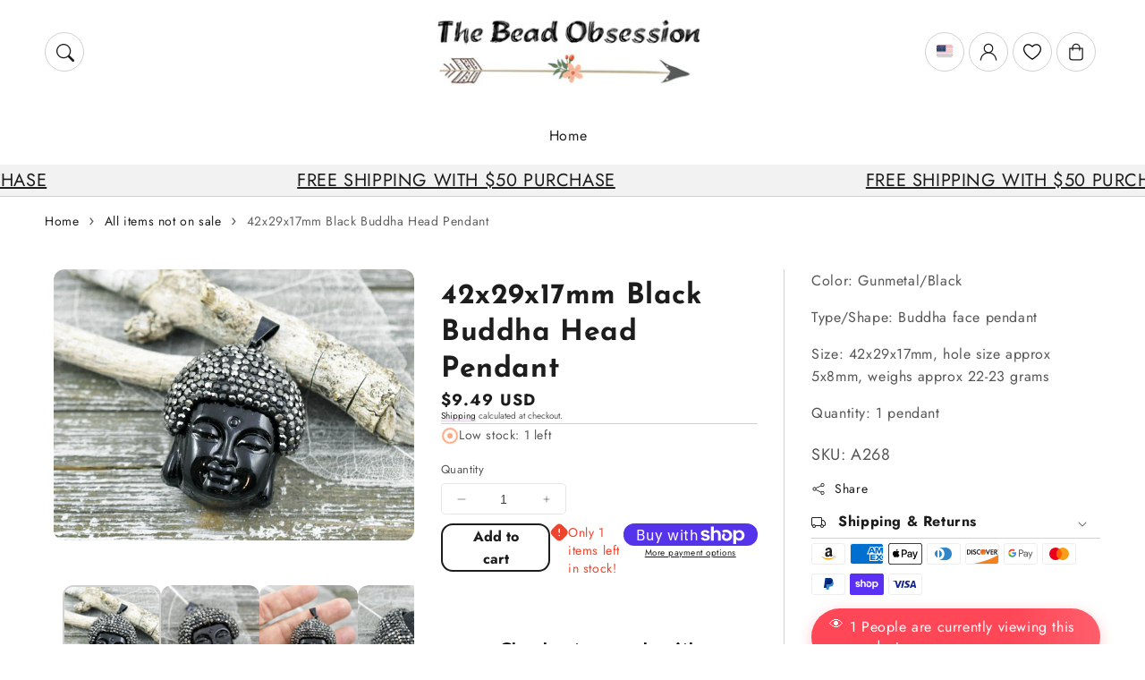

--- FILE ---
content_type: text/html; charset=utf-8
request_url: https://www.gr8beads.com/products/42x29x17mm-black-buddha-head-pendant
body_size: 93675
content:
<!doctype html>
  <html class="no-js" lang="en">
    <head>
      <meta charset="utf-8">
      <meta http-equiv="X-UA-Compatible" content="IE=edge">
      <meta name="viewport" content="width=device-width,initial-scale=1">
      <meta name="theme-color" content="">
      <link rel="canonical" href="https://www.gr8beads.com/products/42x29x17mm-black-buddha-head-pendant">
      <link rel="preconnect" href="https://cdn.shopify.com" crossorigin><link rel="preconnect" href="https://fonts.shopifycdn.com" crossorigin><title>
        42x29x17mm Black Buddha Head Pendant
 &ndash; The Bead Obsession</title>
  
      
        <meta name="description" content="Color: Gunmetal/Black Type/Shape: Buddha face pendant Size: 42x29x17mm, hole size approx 5x8mm, weighs approx 22-23 grams Quantity: 1 pendant">
      
  
      

<meta property="og:site_name" content="The Bead Obsession">
<meta property="og:url" content="https://www.gr8beads.com/products/42x29x17mm-black-buddha-head-pendant">
<meta property="og:title" content="42x29x17mm Black Buddha Head Pendant">
<meta property="og:type" content="product">
<meta property="og:description" content="Color: Gunmetal/Black Type/Shape: Buddha face pendant Size: 42x29x17mm, hole size approx 5x8mm, weighs approx 22-23 grams Quantity: 1 pendant"><meta property="og:image" content="http://www.gr8beads.com/cdn/shop/products/il_fullxfull.3775176233_bc0g.jpg?v=1650061658">
  <meta property="og:image:secure_url" content="https://www.gr8beads.com/cdn/shop/products/il_fullxfull.3775176233_bc0g.jpg?v=1650061658">
  <meta property="og:image:width" content="2000">
  <meta property="og:image:height" content="1500"><meta property="og:price:amount" content="9.49">
  <meta property="og:price:currency" content="USD"><meta name="twitter:card" content="summary_large_image">
<meta name="twitter:title" content="42x29x17mm Black Buddha Head Pendant">
<meta name="twitter:description" content="Color: Gunmetal/Black Type/Shape: Buddha face pendant Size: 42x29x17mm, hole size approx 5x8mm, weighs approx 22-23 grams Quantity: 1 pendant">

<script src="//www.gr8beads.com/cdn/shop/t/27/assets/aos.js?v=27549651098967244201748297533" defer="defer"></script><script src="//www.gr8beads.com/cdn/shop/t/27/assets/constants.js?v=165488195745554878101748297532" defer="defer"></script>
      <script src="//www.gr8beads.com/cdn/shop/t/27/assets/pubsub.js?v=170167569271861111748297533" defer="defer"></script>
      <script src="//www.gr8beads.com/cdn/shop/t/27/assets/global.js?v=144180501258645769011748297532" defer="defer"></script>
      <script src="//www.gr8beads.com/cdn/shop/t/27/assets/swiper.min.js?v=72960816452439954231748297532" defer="defer"></script>
      <script src="//www.gr8beads.com/cdn/shop/t/27/assets/quick-add.js?v=98406887810928411651748297532" defer="defer"></script>
      <script src="//www.gr8beads.com/cdn/shop/t/27/assets/product-form.js?v=94375835905624832701748297532" defer="defer"></script>
      <link href="//www.gr8beads.com/cdn/shop/t/27/assets/component-pickup-availability.css?v=127412390791576402281748297532" rel="stylesheet" type="text/css" media="all" />
  
      <script>
        function loadSlider() {
        const requiredClassExists = document.querySelector('.swiper-slide') !== null;
        if (requiredClassExists) {
        const script = document.createElement('script');
        script.src = '//www.gr8beads.com/cdn/shop/t/27/assets/advanced-slider.js?v=93757842762475485171748297533';
        document.head.appendChild(script);
        script.onload = function () {
        initializeMainSlider();
            };
          }
        }
        document.addEventListener("shopify:section:load", loadSlider);
        document.addEventListener("DOMContentLoaded", loadSlider);
        document.addEventListener("shopify:block:select", loadSlider);
  
        window.translations = {
          "count_days": "Days",
          "count_hours": "Hours",
          "count_minutes": "Minutes",
          "count_seconds": "Seconds"
        };
      </script>
  
      <script>window.performance && window.performance.mark && window.performance.mark('shopify.content_for_header.start');</script><meta name="google-site-verification" content="_iSDJooZomL1iJwrvuvS_TFbfuOVcu-aHuclqMjhQik">
<meta id="shopify-digital-wallet" name="shopify-digital-wallet" content="/53193670844/digital_wallets/dialog">
<meta name="shopify-checkout-api-token" content="eb78841158e9cefd8ad06d8137f991f0">
<meta id="in-context-paypal-metadata" data-shop-id="53193670844" data-venmo-supported="false" data-environment="production" data-locale="en_US" data-paypal-v4="true" data-currency="USD">
<link rel="alternate" type="application/json+oembed" href="https://www.gr8beads.com/products/42x29x17mm-black-buddha-head-pendant.oembed">
<script async="async" src="/checkouts/internal/preloads.js?locale=en-US"></script>
<link rel="preconnect" href="https://shop.app" crossorigin="anonymous">
<script async="async" src="https://shop.app/checkouts/internal/preloads.js?locale=en-US&shop_id=53193670844" crossorigin="anonymous"></script>
<script id="apple-pay-shop-capabilities" type="application/json">{"shopId":53193670844,"countryCode":"US","currencyCode":"USD","merchantCapabilities":["supports3DS"],"merchantId":"gid:\/\/shopify\/Shop\/53193670844","merchantName":"The Bead Obsession","requiredBillingContactFields":["postalAddress","email"],"requiredShippingContactFields":["postalAddress","email"],"shippingType":"shipping","supportedNetworks":["visa","masterCard","amex","discover","elo","jcb"],"total":{"type":"pending","label":"The Bead Obsession","amount":"1.00"},"shopifyPaymentsEnabled":true,"supportsSubscriptions":true}</script>
<script id="shopify-features" type="application/json">{"accessToken":"eb78841158e9cefd8ad06d8137f991f0","betas":["rich-media-storefront-analytics"],"domain":"www.gr8beads.com","predictiveSearch":true,"shopId":53193670844,"locale":"en"}</script>
<script>var Shopify = Shopify || {};
Shopify.shop = "the-bead-obsession.myshopify.com";
Shopify.locale = "en";
Shopify.currency = {"active":"USD","rate":"1.0"};
Shopify.country = "US";
Shopify.theme = {"name":"Flux Theme NEW","id":152359960812,"schema_name":"Flux","schema_version":"1.8.0","theme_store_id":3121,"role":"main"};
Shopify.theme.handle = "null";
Shopify.theme.style = {"id":null,"handle":null};
Shopify.cdnHost = "www.gr8beads.com/cdn";
Shopify.routes = Shopify.routes || {};
Shopify.routes.root = "/";</script>
<script type="module">!function(o){(o.Shopify=o.Shopify||{}).modules=!0}(window);</script>
<script>!function(o){function n(){var o=[];function n(){o.push(Array.prototype.slice.apply(arguments))}return n.q=o,n}var t=o.Shopify=o.Shopify||{};t.loadFeatures=n(),t.autoloadFeatures=n()}(window);</script>
<script>
  window.ShopifyPay = window.ShopifyPay || {};
  window.ShopifyPay.apiHost = "shop.app\/pay";
  window.ShopifyPay.redirectState = null;
</script>
<script id="shop-js-analytics" type="application/json">{"pageType":"product"}</script>
<script defer="defer" async type="module" src="//www.gr8beads.com/cdn/shopifycloud/shop-js/modules/v2/client.init-shop-cart-sync_BT-GjEfc.en.esm.js"></script>
<script defer="defer" async type="module" src="//www.gr8beads.com/cdn/shopifycloud/shop-js/modules/v2/chunk.common_D58fp_Oc.esm.js"></script>
<script defer="defer" async type="module" src="//www.gr8beads.com/cdn/shopifycloud/shop-js/modules/v2/chunk.modal_xMitdFEc.esm.js"></script>
<script type="module">
  await import("//www.gr8beads.com/cdn/shopifycloud/shop-js/modules/v2/client.init-shop-cart-sync_BT-GjEfc.en.esm.js");
await import("//www.gr8beads.com/cdn/shopifycloud/shop-js/modules/v2/chunk.common_D58fp_Oc.esm.js");
await import("//www.gr8beads.com/cdn/shopifycloud/shop-js/modules/v2/chunk.modal_xMitdFEc.esm.js");

  window.Shopify.SignInWithShop?.initShopCartSync?.({"fedCMEnabled":true,"windoidEnabled":true});

</script>
<script defer="defer" async type="module" src="//www.gr8beads.com/cdn/shopifycloud/shop-js/modules/v2/client.payment-terms_Ci9AEqFq.en.esm.js"></script>
<script defer="defer" async type="module" src="//www.gr8beads.com/cdn/shopifycloud/shop-js/modules/v2/chunk.common_D58fp_Oc.esm.js"></script>
<script defer="defer" async type="module" src="//www.gr8beads.com/cdn/shopifycloud/shop-js/modules/v2/chunk.modal_xMitdFEc.esm.js"></script>
<script type="module">
  await import("//www.gr8beads.com/cdn/shopifycloud/shop-js/modules/v2/client.payment-terms_Ci9AEqFq.en.esm.js");
await import("//www.gr8beads.com/cdn/shopifycloud/shop-js/modules/v2/chunk.common_D58fp_Oc.esm.js");
await import("//www.gr8beads.com/cdn/shopifycloud/shop-js/modules/v2/chunk.modal_xMitdFEc.esm.js");

  
</script>
<script>
  window.Shopify = window.Shopify || {};
  if (!window.Shopify.featureAssets) window.Shopify.featureAssets = {};
  window.Shopify.featureAssets['shop-js'] = {"shop-cart-sync":["modules/v2/client.shop-cart-sync_DZOKe7Ll.en.esm.js","modules/v2/chunk.common_D58fp_Oc.esm.js","modules/v2/chunk.modal_xMitdFEc.esm.js"],"init-fed-cm":["modules/v2/client.init-fed-cm_B6oLuCjv.en.esm.js","modules/v2/chunk.common_D58fp_Oc.esm.js","modules/v2/chunk.modal_xMitdFEc.esm.js"],"shop-cash-offers":["modules/v2/client.shop-cash-offers_D2sdYoxE.en.esm.js","modules/v2/chunk.common_D58fp_Oc.esm.js","modules/v2/chunk.modal_xMitdFEc.esm.js"],"shop-login-button":["modules/v2/client.shop-login-button_QeVjl5Y3.en.esm.js","modules/v2/chunk.common_D58fp_Oc.esm.js","modules/v2/chunk.modal_xMitdFEc.esm.js"],"pay-button":["modules/v2/client.pay-button_DXTOsIq6.en.esm.js","modules/v2/chunk.common_D58fp_Oc.esm.js","modules/v2/chunk.modal_xMitdFEc.esm.js"],"shop-button":["modules/v2/client.shop-button_DQZHx9pm.en.esm.js","modules/v2/chunk.common_D58fp_Oc.esm.js","modules/v2/chunk.modal_xMitdFEc.esm.js"],"avatar":["modules/v2/client.avatar_BTnouDA3.en.esm.js"],"init-windoid":["modules/v2/client.init-windoid_CR1B-cfM.en.esm.js","modules/v2/chunk.common_D58fp_Oc.esm.js","modules/v2/chunk.modal_xMitdFEc.esm.js"],"init-shop-for-new-customer-accounts":["modules/v2/client.init-shop-for-new-customer-accounts_C_vY_xzh.en.esm.js","modules/v2/client.shop-login-button_QeVjl5Y3.en.esm.js","modules/v2/chunk.common_D58fp_Oc.esm.js","modules/v2/chunk.modal_xMitdFEc.esm.js"],"init-shop-email-lookup-coordinator":["modules/v2/client.init-shop-email-lookup-coordinator_BI7n9ZSv.en.esm.js","modules/v2/chunk.common_D58fp_Oc.esm.js","modules/v2/chunk.modal_xMitdFEc.esm.js"],"init-shop-cart-sync":["modules/v2/client.init-shop-cart-sync_BT-GjEfc.en.esm.js","modules/v2/chunk.common_D58fp_Oc.esm.js","modules/v2/chunk.modal_xMitdFEc.esm.js"],"shop-toast-manager":["modules/v2/client.shop-toast-manager_DiYdP3xc.en.esm.js","modules/v2/chunk.common_D58fp_Oc.esm.js","modules/v2/chunk.modal_xMitdFEc.esm.js"],"init-customer-accounts":["modules/v2/client.init-customer-accounts_D9ZNqS-Q.en.esm.js","modules/v2/client.shop-login-button_QeVjl5Y3.en.esm.js","modules/v2/chunk.common_D58fp_Oc.esm.js","modules/v2/chunk.modal_xMitdFEc.esm.js"],"init-customer-accounts-sign-up":["modules/v2/client.init-customer-accounts-sign-up_iGw4briv.en.esm.js","modules/v2/client.shop-login-button_QeVjl5Y3.en.esm.js","modules/v2/chunk.common_D58fp_Oc.esm.js","modules/v2/chunk.modal_xMitdFEc.esm.js"],"shop-follow-button":["modules/v2/client.shop-follow-button_CqMgW2wH.en.esm.js","modules/v2/chunk.common_D58fp_Oc.esm.js","modules/v2/chunk.modal_xMitdFEc.esm.js"],"checkout-modal":["modules/v2/client.checkout-modal_xHeaAweL.en.esm.js","modules/v2/chunk.common_D58fp_Oc.esm.js","modules/v2/chunk.modal_xMitdFEc.esm.js"],"shop-login":["modules/v2/client.shop-login_D91U-Q7h.en.esm.js","modules/v2/chunk.common_D58fp_Oc.esm.js","modules/v2/chunk.modal_xMitdFEc.esm.js"],"lead-capture":["modules/v2/client.lead-capture_BJmE1dJe.en.esm.js","modules/v2/chunk.common_D58fp_Oc.esm.js","modules/v2/chunk.modal_xMitdFEc.esm.js"],"payment-terms":["modules/v2/client.payment-terms_Ci9AEqFq.en.esm.js","modules/v2/chunk.common_D58fp_Oc.esm.js","modules/v2/chunk.modal_xMitdFEc.esm.js"]};
</script>
<script>(function() {
  var isLoaded = false;
  function asyncLoad() {
    if (isLoaded) return;
    isLoaded = true;
    var urls = ["https:\/\/nudgify.ams3.cdn.digitaloceanspaces.com\/shopify.js?uuid=102a6bed-35c6-48a4-814e-8b7e4fda2d8a\u0026shop=the-bead-obsession.myshopify.com","https:\/\/cdn-app.sealsubscriptions.com\/shopify\/public\/js\/sealsubscriptions.js?shop=the-bead-obsession.myshopify.com"];
    for (var i = 0; i < urls.length; i++) {
      var s = document.createElement('script');
      s.type = 'text/javascript';
      s.async = true;
      s.src = urls[i];
      var x = document.getElementsByTagName('script')[0];
      x.parentNode.insertBefore(s, x);
    }
  };
  if(window.attachEvent) {
    window.attachEvent('onload', asyncLoad);
  } else {
    window.addEventListener('load', asyncLoad, false);
  }
})();</script>
<script id="__st">var __st={"a":53193670844,"offset":-25200,"reqid":"581c7d58-9911-4120-808e-a5dddc7c549d-1769232288","pageurl":"www.gr8beads.com\/products\/42x29x17mm-black-buddha-head-pendant","u":"a56ebd4e6962","p":"product","rtyp":"product","rid":7601805426924};</script>
<script>window.ShopifyPaypalV4VisibilityTracking = true;</script>
<script id="captcha-bootstrap">!function(){'use strict';const t='contact',e='account',n='new_comment',o=[[t,t],['blogs',n],['comments',n],[t,'customer']],c=[[e,'customer_login'],[e,'guest_login'],[e,'recover_customer_password'],[e,'create_customer']],r=t=>t.map((([t,e])=>`form[action*='/${t}']:not([data-nocaptcha='true']) input[name='form_type'][value='${e}']`)).join(','),a=t=>()=>t?[...document.querySelectorAll(t)].map((t=>t.form)):[];function s(){const t=[...o],e=r(t);return a(e)}const i='password',u='form_key',d=['recaptcha-v3-token','g-recaptcha-response','h-captcha-response',i],f=()=>{try{return window.sessionStorage}catch{return}},m='__shopify_v',_=t=>t.elements[u];function p(t,e,n=!1){try{const o=window.sessionStorage,c=JSON.parse(o.getItem(e)),{data:r}=function(t){const{data:e,action:n}=t;return t[m]||n?{data:e,action:n}:{data:t,action:n}}(c);for(const[e,n]of Object.entries(r))t.elements[e]&&(t.elements[e].value=n);n&&o.removeItem(e)}catch(o){console.error('form repopulation failed',{error:o})}}const l='form_type',E='cptcha';function T(t){t.dataset[E]=!0}const w=window,h=w.document,L='Shopify',v='ce_forms',y='captcha';let A=!1;((t,e)=>{const n=(g='f06e6c50-85a8-45c8-87d0-21a2b65856fe',I='https://cdn.shopify.com/shopifycloud/storefront-forms-hcaptcha/ce_storefront_forms_captcha_hcaptcha.v1.5.2.iife.js',D={infoText:'Protected by hCaptcha',privacyText:'Privacy',termsText:'Terms'},(t,e,n)=>{const o=w[L][v],c=o.bindForm;if(c)return c(t,g,e,D).then(n);var r;o.q.push([[t,g,e,D],n]),r=I,A||(h.body.append(Object.assign(h.createElement('script'),{id:'captcha-provider',async:!0,src:r})),A=!0)});var g,I,D;w[L]=w[L]||{},w[L][v]=w[L][v]||{},w[L][v].q=[],w[L][y]=w[L][y]||{},w[L][y].protect=function(t,e){n(t,void 0,e),T(t)},Object.freeze(w[L][y]),function(t,e,n,w,h,L){const[v,y,A,g]=function(t,e,n){const i=e?o:[],u=t?c:[],d=[...i,...u],f=r(d),m=r(i),_=r(d.filter((([t,e])=>n.includes(e))));return[a(f),a(m),a(_),s()]}(w,h,L),I=t=>{const e=t.target;return e instanceof HTMLFormElement?e:e&&e.form},D=t=>v().includes(t);t.addEventListener('submit',(t=>{const e=I(t);if(!e)return;const n=D(e)&&!e.dataset.hcaptchaBound&&!e.dataset.recaptchaBound,o=_(e),c=g().includes(e)&&(!o||!o.value);(n||c)&&t.preventDefault(),c&&!n&&(function(t){try{if(!f())return;!function(t){const e=f();if(!e)return;const n=_(t);if(!n)return;const o=n.value;o&&e.removeItem(o)}(t);const e=Array.from(Array(32),(()=>Math.random().toString(36)[2])).join('');!function(t,e){_(t)||t.append(Object.assign(document.createElement('input'),{type:'hidden',name:u})),t.elements[u].value=e}(t,e),function(t,e){const n=f();if(!n)return;const o=[...t.querySelectorAll(`input[type='${i}']`)].map((({name:t})=>t)),c=[...d,...o],r={};for(const[a,s]of new FormData(t).entries())c.includes(a)||(r[a]=s);n.setItem(e,JSON.stringify({[m]:1,action:t.action,data:r}))}(t,e)}catch(e){console.error('failed to persist form',e)}}(e),e.submit())}));const S=(t,e)=>{t&&!t.dataset[E]&&(n(t,e.some((e=>e===t))),T(t))};for(const o of['focusin','change'])t.addEventListener(o,(t=>{const e=I(t);D(e)&&S(e,y())}));const B=e.get('form_key'),M=e.get(l),P=B&&M;t.addEventListener('DOMContentLoaded',(()=>{const t=y();if(P)for(const e of t)e.elements[l].value===M&&p(e,B);[...new Set([...A(),...v().filter((t=>'true'===t.dataset.shopifyCaptcha))])].forEach((e=>S(e,t)))}))}(h,new URLSearchParams(w.location.search),n,t,e,['guest_login'])})(!1,!0)}();</script>
<script integrity="sha256-4kQ18oKyAcykRKYeNunJcIwy7WH5gtpwJnB7kiuLZ1E=" data-source-attribution="shopify.loadfeatures" defer="defer" src="//www.gr8beads.com/cdn/shopifycloud/storefront/assets/storefront/load_feature-a0a9edcb.js" crossorigin="anonymous"></script>
<script crossorigin="anonymous" defer="defer" src="//www.gr8beads.com/cdn/shopifycloud/storefront/assets/shopify_pay/storefront-65b4c6d7.js?v=20250812"></script>
<script data-source-attribution="shopify.dynamic_checkout.dynamic.init">var Shopify=Shopify||{};Shopify.PaymentButton=Shopify.PaymentButton||{isStorefrontPortableWallets:!0,init:function(){window.Shopify.PaymentButton.init=function(){};var t=document.createElement("script");t.src="https://www.gr8beads.com/cdn/shopifycloud/portable-wallets/latest/portable-wallets.en.js",t.type="module",document.head.appendChild(t)}};
</script>
<script data-source-attribution="shopify.dynamic_checkout.buyer_consent">
  function portableWalletsHideBuyerConsent(e){var t=document.getElementById("shopify-buyer-consent"),n=document.getElementById("shopify-subscription-policy-button");t&&n&&(t.classList.add("hidden"),t.setAttribute("aria-hidden","true"),n.removeEventListener("click",e))}function portableWalletsShowBuyerConsent(e){var t=document.getElementById("shopify-buyer-consent"),n=document.getElementById("shopify-subscription-policy-button");t&&n&&(t.classList.remove("hidden"),t.removeAttribute("aria-hidden"),n.addEventListener("click",e))}window.Shopify?.PaymentButton&&(window.Shopify.PaymentButton.hideBuyerConsent=portableWalletsHideBuyerConsent,window.Shopify.PaymentButton.showBuyerConsent=portableWalletsShowBuyerConsent);
</script>
<script>
  function portableWalletsCleanup(e){e&&e.src&&console.error("Failed to load portable wallets script "+e.src);var t=document.querySelectorAll("shopify-accelerated-checkout .shopify-payment-button__skeleton, shopify-accelerated-checkout-cart .wallet-cart-button__skeleton"),e=document.getElementById("shopify-buyer-consent");for(let e=0;e<t.length;e++)t[e].remove();e&&e.remove()}function portableWalletsNotLoadedAsModule(e){e instanceof ErrorEvent&&"string"==typeof e.message&&e.message.includes("import.meta")&&"string"==typeof e.filename&&e.filename.includes("portable-wallets")&&(window.removeEventListener("error",portableWalletsNotLoadedAsModule),window.Shopify.PaymentButton.failedToLoad=e,"loading"===document.readyState?document.addEventListener("DOMContentLoaded",window.Shopify.PaymentButton.init):window.Shopify.PaymentButton.init())}window.addEventListener("error",portableWalletsNotLoadedAsModule);
</script>

<script type="module" src="https://www.gr8beads.com/cdn/shopifycloud/portable-wallets/latest/portable-wallets.en.js" onError="portableWalletsCleanup(this)" crossorigin="anonymous"></script>
<script nomodule>
  document.addEventListener("DOMContentLoaded", portableWalletsCleanup);
</script>

<link id="shopify-accelerated-checkout-styles" rel="stylesheet" media="screen" href="https://www.gr8beads.com/cdn/shopifycloud/portable-wallets/latest/accelerated-checkout-backwards-compat.css" crossorigin="anonymous">
<style id="shopify-accelerated-checkout-cart">
        #shopify-buyer-consent {
  margin-top: 1em;
  display: inline-block;
  width: 100%;
}

#shopify-buyer-consent.hidden {
  display: none;
}

#shopify-subscription-policy-button {
  background: none;
  border: none;
  padding: 0;
  text-decoration: underline;
  font-size: inherit;
  cursor: pointer;
}

#shopify-subscription-policy-button::before {
  box-shadow: none;
}

      </style>
<script id="sections-script" data-sections="header,footer" defer="defer" src="//www.gr8beads.com/cdn/shop/t/27/compiled_assets/scripts.js?v=3403"></script>
<script>window.performance && window.performance.mark && window.performance.mark('shopify.content_for_header.end');</script>

  
      <style data-shopify>
          @font-face {
  font-family: Jost;
  font-weight: 400;
  font-style: normal;
  font-display: swap;
  src: url("//www.gr8beads.com/cdn/fonts/jost/jost_n4.d47a1b6347ce4a4c9f437608011273009d91f2b7.woff2") format("woff2"),
       url("//www.gr8beads.com/cdn/fonts/jost/jost_n4.791c46290e672b3f85c3d1c651ef2efa3819eadd.woff") format("woff");
}

          @font-face {
  font-family: Jost;
  font-weight: 700;
  font-style: normal;
  font-display: swap;
  src: url("//www.gr8beads.com/cdn/fonts/jost/jost_n7.921dc18c13fa0b0c94c5e2517ffe06139c3615a3.woff2") format("woff2"),
       url("//www.gr8beads.com/cdn/fonts/jost/jost_n7.cbfc16c98c1e195f46c536e775e4e959c5f2f22b.woff") format("woff");
}

          @font-face {
  font-family: Jost;
  font-weight: 400;
  font-style: italic;
  font-display: swap;
  src: url("//www.gr8beads.com/cdn/fonts/jost/jost_i4.b690098389649750ada222b9763d55796c5283a5.woff2") format("woff2"),
       url("//www.gr8beads.com/cdn/fonts/jost/jost_i4.fd766415a47e50b9e391ae7ec04e2ae25e7e28b0.woff") format("woff");
}

          @font-face {
  font-family: Jost;
  font-weight: 700;
  font-style: italic;
  font-display: swap;
  src: url("//www.gr8beads.com/cdn/fonts/jost/jost_i7.d8201b854e41e19d7ed9b1a31fe4fe71deea6d3f.woff2") format("woff2"),
       url("//www.gr8beads.com/cdn/fonts/jost/jost_i7.eae515c34e26b6c853efddc3fc0c552e0de63757.woff") format("woff");
}

          @font-face {
  font-family: "Josefin Sans";
  font-weight: 700;
  font-style: normal;
  font-display: swap;
  src: url("//www.gr8beads.com/cdn/fonts/josefin_sans/josefinsans_n7.4edc746dce14b53e39df223fba72d5f37c3d525d.woff2") format("woff2"),
       url("//www.gr8beads.com/cdn/fonts/josefin_sans/josefinsans_n7.051568b12ab464ee8f0241094cdd7a1c80fbd08d.woff") format("woff");
}

  
          
          :root,
          .color-option-1 {
            --color-background: 255,255,255;
          
            --gradient-background: #ffffff;
          
  
          
  
            --color-foreground: 29, 29, 29;
            --color-base-solid-button-labels: 255, 255, 255;
            --color-base-solid-button: 29, 29, 29;
            --color-base-outline-button-labels: 29, 29, 29;
            --color-background-contrast: 191,191,191;
            --color-shadow: 29, 29, 29;
            --color-link: 29, 29, 29;
            }
        
          
          .color-option-2 {
            --color-background: 242,242,242;
          
            --gradient-background: #f2f2f2;
          
  
          
  
            --color-foreground: 29, 29, 29;
            --color-base-solid-button-labels: 255, 255, 255;
            --color-base-solid-button: 29, 29, 29;
            --color-base-outline-button-labels: 29, 29, 29;
            --color-background-contrast: 178,178,178;
            --color-shadow: 29, 29, 29;
            --color-link: 29, 29, 29;
            }
        
          
          .color-option-3 {
            --color-background: 29,29,29;
          
            --gradient-background: #1d1d1d;
          
  
          
  
            --color-foreground: 242, 242, 242;
            --color-base-solid-button-labels: 29, 29, 29;
            --color-base-solid-button: 255, 255, 255;
            --color-base-outline-button-labels: 255, 255, 255;
            --color-background-contrast: 42,42,42;
            --color-shadow: 242, 242, 242;
            --color-link: 255, 255, 255;
            }
        
  
        body, .color-option-1, .color-option-2, .color-option-3 {
          color: rgba(var(--color-foreground), 0.75);
          background-color: rgb(var(--color-background));
        }
  
          :root {
  
            --color-base-background-accent-1: 212, 196, 217;
            --color-base-accent-1: 29, 29, 29;
            --color-base-accent-2: 242, 242, 242;
            --color-base-text-accent-2: 29, 29, 29;
            --color-base-border-1: 209, 209, 209;
            --color-base-opacity: 29, 29, 29;
            --color-base-quick-add-button-labels: 29, 29, 29;
            --color-base-quick-add-button: 255, 255, 255;
            --color-base-quick-add-button-hover-background: 225, 225, 225;
            --color-base-quick-add-button-hover-color: 29, 29, 29;
            --color-countdown-background-top: 242, 242, 242;
            --color-countdown-text-top: 29, 29, 29;
            --color-countdown-background-bottom: 212, 196, 217;
            --color-countdown-text-bottom: 29, 29, 29;
            --payment-terms-background-color: #ffffff;
  
            --font-body-family: Jost, sans-serif;
            --font-body-style: normal;
            --font-body-weight: 400;
            --font-body-weight-bold: 700;
  
            --font-heading-family: "Josefin Sans", sans-serif;
            --font-heading-style: normal;
            --font-heading-weight: 700;
            --font-heading-weight-bold: bold;
  
            --font-body-scale: 1.0;
            --font-heading-scale: 1.0;
            --font-navigation-scale: 1.0;
            --font-subnavigation-scale: 1.0;
            --text-transform: none;
  
            --media-padding: px;
            --media-border-opacity: 0.0;
            --media-border-width: 0px;
            --media-radius: 12px;
            --media-shadow-opacity: 0.0;
            --media-shadow-horizontal-offset: 4px;
            --media-shadow-vertical-offset: 4px;
            --media-shadow-blur-radius: 10px;
            --media-shadow-visible: 0;
  
            --page-width: 1620px;
            --page-width-margin: 0rem;
  
            --product-card-image-padding: 0.0rem;
            --product-card-corner-radius: 1.2rem;
            --product-card-text-alignment: center;
            --product-card-border-width: 0.0rem;
            --product-card-border-opacity: 0.0;
            --product-card-shadow-opacity: 0.0;
            --product-card-shadow-visible: 0;
            --product-card-shadow-horizontal-offset: 0.4rem;
            --product-card-shadow-vertical-offset: 0.4rem;
            --product-card-shadow-blur-radius: 1.0rem;
  
            --collection-card-image-padding: 0.0rem;
            --collection-card-text-alignment: left;
  
            --blog-card-image-padding: 0.0rem;
            --blog-card-corner-radius: 1.2rem;
            --blog-card-text-alignment: left;
            --blog-card-border-width: 0.0rem;
            --blog-card-border-opacity: 0.0;
            --blog-card-shadow-opacity: 0.0;
            --blog-card-shadow-visible: 0;
            --blog-card-shadow-horizontal-offset: 0.4rem;
            --blog-card-shadow-vertical-offset: 0.4rem;
            --blog-card-shadow-blur-radius: 1.0rem;
  
            --badge-corner-radius: 0.6rem;
            --custom-badge-color: 29,29,29;
            --custom-badge-background: 255,166,128;
  
  
            
            --popup-border-width: 0px;
            --popup-border-opacity: 0.0;
            --popup-corner-radius: 12px;
            --popup-shadow-opacity: 0.0;
            --popup-shadow-horizontal-offset: 4px;
            --popup-shadow-vertical-offset: 4px;
            --popup-shadow-blur-radius: 10px;
            
  
            
            --drawer-border-width: 0px;
            --drawer-border-opacity: 0;
            --drawer-shadow-opacity: 0;
            --drawer-shadow-horizontal-offset: 0px;
            --drawer-shadow-vertical-offset: 0px;
            --drawer-shadow-blur-radius: 0px;
            
  
            --spacing-sections-desktop: 60px;
            --spacing-sections-mobile: 42px;
  
            --grid-desktop-vertical-spacing: 20px;
            --grid-desktop-horizontal-spacing: 20px;
            --grid-mobile-vertical-spacing: 10px;
            --grid-mobile-horizontal-spacing: 10px;
  
            --buttons-radius: 12px;
            --buttons-radius-outset: 13px;
            --buttons-border-width: 1px;
            --buttons-border-opacity: 0.0;
            --buttons-shadow-opacity: 0.0;
            --buttons-shadow-visible: 0;
            --buttons-shadow-horizontal-offset: px;
            --buttons-shadow-vertical-offset: px;
            --buttons-shadow-blur-radius: px;
            --buttons-border-offset: 0.3px;
  
            
            --inputs-radius: 12px;
            --inputs-border-width: 0px;
            --inputs-border-opacity: 0.0;
            --inputs-shadow-opacity: 0.0;
            --inputs-shadow-horizontal-offset: 4px;
            --inputs-shadow-vertical-offset: 4px;
            --inputs-shadow-blur-radius: 10px;
            --inputs-radius-outset: 12px;
            
  
            --variant-pills-radius: 12px;
            --variant-pills-border-width: 0px;
            --variant-pills-border-opacity: 0.0;
            --variant-pills-shadow-opacity: 0.0;
            --variant-pills-shadow-horizontal-offset: 4px;
            --variant-pills-shadow-vertical-offset: 4px;
            --variant-pills-shadow-blur-radius: 10px;
  
            --scroll-indicator-color: 226,120,94;
          }
  
          *,
          *::before,
          *::after {
            box-sizing: inherit;
          }
  
          html {
            box-sizing: border-box;
            font-size: calc(var(--font-body-scale) * 62.5%);
            height: 100%;
          }
  
          body {
            display: grid;
            grid-template-rows: auto auto 1fr auto;
            grid-template-columns: 100%;
            min-height: 100%;
            margin: 0;
            font-size: 1.6rem;
            letter-spacing: 0.06rem;
            line-height: calc(1 + 0.8 / var(--font-body-scale));
            font-family: var(--font-body-family);
            font-style: var(--font-body-style);
            font-weight: var(--font-body-weight);
            opacity: 1;
            visibility: visible;
            transition: opacity 0.3s ease-in-out;
          }
  
          @media screen and (min-width: 990px) {
            body {
              font-size: 1.8rem;
            }
          }
      </style>
  
      <link href="//www.gr8beads.com/cdn/shop/t/27/assets/base.css?v=66110186632324371071748447876" rel="stylesheet" type="text/css" media="all" />
<link href="//www.gr8beads.com/cdn/shop/t/27/assets/aos.css?v=111946213875436203241748297532" rel="stylesheet" type="text/css" media="all" />

        <link rel="preload" as="font" href="//www.gr8beads.com/cdn/fonts/jost/jost_n4.d47a1b6347ce4a4c9f437608011273009d91f2b7.woff2" type="font/woff2" crossorigin>
        

        <link rel="preload" as="font" href="//www.gr8beads.com/cdn/fonts/josefin_sans/josefinsans_n7.4edc746dce14b53e39df223fba72d5f37c3d525d.woff2" type="font/woff2" crossorigin>
        
<link href="//www.gr8beads.com/cdn/shop/t/27/assets/component-predictive-search.css?v=135488383628742080401748297532" rel="stylesheet" type="text/css" media="all" />
<script>
        document.documentElement.className = document.documentElement.className.replace('no-js', 'js');
        if (Shopify.designMode) {
          document.documentElement.classList.add('shopify-design-mode');
        }
        
      </script>
      <noscript>
        <link href="//www.gr8beads.com/cdn/shop/t/27/assets/animations-noscript.css?v=51540636690437043921748297533" rel="stylesheet" type="text/css" media="all" />
      </noscript>
    <!-- BEGIN app block: shopify://apps/frequently-bought/blocks/app-embed-block/b1a8cbea-c844-4842-9529-7c62dbab1b1f --><script>
    window.codeblackbelt = window.codeblackbelt || {};
    window.codeblackbelt.shop = window.codeblackbelt.shop || 'the-bead-obsession.myshopify.com';
    
        window.codeblackbelt.productId = 7601805426924;</script><script src="//cdn.codeblackbelt.com/widgets/frequently-bought-together/main.min.js?version=2026012322-0700" async></script>
 <!-- END app block --><!-- BEGIN app block: shopify://apps/seal-subscriptions/blocks/subscription-script-append/13b25004-a140-4ab7-b5fe-29918f759699 --><script defer="defer">
	/**	SealSubs loader,version number: 2.0 */
	(function(){
		var loadScript=function(a,b){var c=document.createElement("script");c.setAttribute("defer", "defer");c.type="text/javascript",c.readyState?c.onreadystatechange=function(){("loaded"==c.readyState||"complete"==c.readyState)&&(c.onreadystatechange=null,b())}:c.onload=function(){b()},c.src=a,document.getElementsByTagName("head")[0].appendChild(c)};
		// Set variable to prevent the other loader from requesting the same resources
		window.seal_subs_app_block_loader = true;
		appendScriptUrl('the-bead-obsession.myshopify.com');

		// get script url and append timestamp of last change
		function appendScriptUrl(shop) {
			var timeStamp = Math.floor(Date.now() / (1000*1*1));
			var timestampUrl = 'https://app.sealsubscriptions.com/shopify/public/status/shop/'+shop+'.js?'+timeStamp;
			loadScript(timestampUrl, function() {
				// append app script
				if (typeof sealsubscriptions_settings_updated == 'undefined') {
					sealsubscriptions_settings_updated = 'default-by-script';
				}
				var scriptUrl = "https://cdn-app.sealsubscriptions.com/shopify/public/js/sealsubscriptions-main.js?shop="+shop+"&"+sealsubscriptions_settings_updated;
				loadScript(scriptUrl, function(){});
			});
		}
	})();

	var SealSubsScriptAppended = true;
	
</script>

<!-- END app block --><!-- BEGIN app block: shopify://apps/meteor-mega-menu/blocks/app_embed/9412d6a7-f8f8-4d65-b9ae-2737c2f0f45b -->


    <script>
        window.MeteorMenu = {
            // These will get handled by the Meteor class constructor
            registeredCallbacks: [],
            api: {
                on: (eventName, callback) => {
                    window.MeteorMenu.registeredCallbacks.push([eventName, callback]);
                }
            },
            revisionFileUrl: "\/\/www.gr8beads.com\/cdn\/shop\/files\/meteor-mega-menus_e5669e08-7cd3-4bf2-917b-e41473444abb.json?v=2939350452606726651",
            storefrontAccessToken: "0ef0e6841dfcd4d82da4371091318753",
            localeRootPath: "\/",
            languageCode: "en".toUpperCase(),
            countryCode: "US",
            shop: {
                domain: "www.gr8beads.com",
                permanentDomain: "the-bead-obsession.myshopify.com",
                moneyFormat: "${{amount}}",
                currency: "USD"
            },
            options: {
                desktopSelector: "",
                mobileSelector: "",
                disableDesktop: false,
                disableMobile: false,
                navigationLinkSpacing: 16,
                navigationLinkCaretStyle: "outline",
                menuDisplayAnimation: "none",
                menuCenterInViewport: false,
                menuVerticalOffset: 10,
                menuVerticalPadding: 0,
                menuJustifyContent: "flex-start",
                menuFontSize: 16,
                menuFontWeight: "400",
                menuTextTransform: "none",
                menuDisplayAction: "hover",
                menuDisplayDelay: "0",
                externalLinksInNewTab: "true",
                mobileBreakpoint: 0,
                addonsEnabled: false
            }
        }
    </script>

<!-- END app block --><!-- BEGIN app block: shopify://apps/judge-me-reviews/blocks/judgeme_core/61ccd3b1-a9f2-4160-9fe9-4fec8413e5d8 --><!-- Start of Judge.me Core -->






<link rel="dns-prefetch" href="https://cdnwidget.judge.me">
<link rel="dns-prefetch" href="https://cdn.judge.me">
<link rel="dns-prefetch" href="https://cdn1.judge.me">
<link rel="dns-prefetch" href="https://api.judge.me">

<script data-cfasync='false' class='jdgm-settings-script'>window.jdgmSettings={"pagination":5,"disable_web_reviews":true,"badge_no_review_text":"No reviews","badge_n_reviews_text":"{{ n }} review/reviews","badge_star_color":"#e2785e","hide_badge_preview_if_no_reviews":true,"badge_hide_text":false,"enforce_center_preview_badge":false,"widget_title":"Customer Reviews","widget_open_form_text":"Write a review","widget_close_form_text":"Cancel review","widget_refresh_page_text":"Refresh page","widget_summary_text":"Based on {{ number_of_reviews }} review/reviews","widget_no_review_text":"Be the first to write a review","widget_name_field_text":"Display name","widget_verified_name_field_text":"Verified Name (public)","widget_name_placeholder_text":"Display name","widget_required_field_error_text":"This field is required.","widget_email_field_text":"Email address","widget_verified_email_field_text":"Verified Email (private, can not be edited)","widget_email_placeholder_text":"Your email address","widget_email_field_error_text":"Please enter a valid email address.","widget_rating_field_text":"Rating","widget_review_title_field_text":"Review Title","widget_review_title_placeholder_text":"Give your review a title","widget_review_body_field_text":"Review content","widget_review_body_placeholder_text":"Start writing here...","widget_pictures_field_text":"Picture/Video (optional)","widget_submit_review_text":"Submit Review","widget_submit_verified_review_text":"Submit Verified Review","widget_submit_success_msg_with_auto_publish":"Thank you! Please refresh the page in a few moments to see your review. You can remove or edit your review by logging into \u003ca href='https://judge.me/login' target='_blank' rel='nofollow noopener'\u003eJudge.me\u003c/a\u003e","widget_submit_success_msg_no_auto_publish":"Thank you! Your review will be published as soon as it is approved by the shop admin. You can remove or edit your review by logging into \u003ca href='https://judge.me/login' target='_blank' rel='nofollow noopener'\u003eJudge.me\u003c/a\u003e","widget_show_default_reviews_out_of_total_text":"Showing {{ n_reviews_shown }} out of {{ n_reviews }} reviews.","widget_show_all_link_text":"Show all","widget_show_less_link_text":"Show less","widget_author_said_text":"{{ reviewer_name }} said:","widget_days_text":"{{ n }} days ago","widget_weeks_text":"{{ n }} week/weeks ago","widget_months_text":"{{ n }} month/months ago","widget_years_text":"{{ n }} year/years ago","widget_yesterday_text":"Yesterday","widget_today_text":"Today","widget_replied_text":"\u003e\u003e {{ shop_name }} replied:","widget_read_more_text":"Read more","widget_reviewer_name_as_initial":"","widget_rating_filter_color":"#fbcd0a","widget_rating_filter_see_all_text":"See all reviews","widget_sorting_most_recent_text":"Most Recent","widget_sorting_highest_rating_text":"Highest Rating","widget_sorting_lowest_rating_text":"Lowest Rating","widget_sorting_with_pictures_text":"Only Pictures","widget_sorting_most_helpful_text":"Most Helpful","widget_open_question_form_text":"Ask a question","widget_reviews_subtab_text":"Reviews","widget_questions_subtab_text":"Questions","widget_question_label_text":"Question","widget_answer_label_text":"Answer","widget_question_placeholder_text":"Write your question here","widget_submit_question_text":"Submit Question","widget_question_submit_success_text":"Thank you for your question! We will notify you once it gets answered.","widget_star_color":"#e2785e","verified_badge_text":"Verified","verified_badge_bg_color":"","verified_badge_text_color":"","verified_badge_placement":"left-of-reviewer-name","widget_review_max_height":"","widget_hide_border":false,"widget_social_share":false,"widget_thumb":false,"widget_review_location_show":false,"widget_location_format":"","all_reviews_include_out_of_store_products":true,"all_reviews_out_of_store_text":"(out of store)","all_reviews_pagination":100,"all_reviews_product_name_prefix_text":"about","enable_review_pictures":false,"enable_question_anwser":false,"widget_theme":"default","review_date_format":"mm/dd/yyyy","default_sort_method":"most-recent","widget_product_reviews_subtab_text":"Product Reviews","widget_shop_reviews_subtab_text":"Shop Reviews","widget_other_products_reviews_text":"Reviews for other products","widget_store_reviews_subtab_text":"Store reviews","widget_no_store_reviews_text":"This store hasn't received any reviews yet","widget_web_restriction_product_reviews_text":"This product hasn't received any reviews yet","widget_no_items_text":"No items found","widget_show_more_text":"Show more","widget_write_a_store_review_text":"Write a Store Review","widget_other_languages_heading":"Reviews in Other Languages","widget_translate_review_text":"Translate review to {{ language }}","widget_translating_review_text":"Translating...","widget_show_original_translation_text":"Show original ({{ language }})","widget_translate_review_failed_text":"Review couldn't be translated.","widget_translate_review_retry_text":"Retry","widget_translate_review_try_again_later_text":"Try again later","show_product_url_for_grouped_product":false,"widget_sorting_pictures_first_text":"Pictures First","show_pictures_on_all_rev_page_mobile":false,"show_pictures_on_all_rev_page_desktop":false,"floating_tab_hide_mobile_install_preference":false,"floating_tab_button_name":"★ Reviews","floating_tab_title":"Let customers speak for us","floating_tab_button_color":"","floating_tab_button_background_color":"","floating_tab_url":"","floating_tab_url_enabled":false,"floating_tab_tab_style":"text","all_reviews_text_badge_text":"Customers rate us {{ shop.metafields.judgeme.all_reviews_rating | round: 1 }}/5 based on {{ shop.metafields.judgeme.all_reviews_count }} reviews.","all_reviews_text_badge_text_branded_style":"{{ shop.metafields.judgeme.all_reviews_rating | round: 1 }} out of 5 stars based on {{ shop.metafields.judgeme.all_reviews_count }} reviews","is_all_reviews_text_badge_a_link":false,"show_stars_for_all_reviews_text_badge":false,"all_reviews_text_badge_url":"","all_reviews_text_style":"text","all_reviews_text_color_style":"judgeme_brand_color","all_reviews_text_color":"#108474","all_reviews_text_show_jm_brand":true,"featured_carousel_show_header":true,"featured_carousel_title":"Let customers speak for us","testimonials_carousel_title":"Customers are saying","videos_carousel_title":"Real customer stories","cards_carousel_title":"Customers are saying","featured_carousel_count_text":"from {{ n }} reviews","featured_carousel_add_link_to_all_reviews_page":false,"featured_carousel_url":"","featured_carousel_show_images":true,"featured_carousel_autoslide_interval":5,"featured_carousel_arrows_on_the_sides":false,"featured_carousel_height":250,"featured_carousel_width":80,"featured_carousel_image_size":0,"featured_carousel_image_height":250,"featured_carousel_arrow_color":"#eeeeee","verified_count_badge_style":"vintage","verified_count_badge_orientation":"horizontal","verified_count_badge_color_style":"judgeme_brand_color","verified_count_badge_color":"#108474","is_verified_count_badge_a_link":false,"verified_count_badge_url":"","verified_count_badge_show_jm_brand":true,"widget_rating_preset_default":5,"widget_first_sub_tab":"product-reviews","widget_show_histogram":true,"widget_histogram_use_custom_color":false,"widget_pagination_use_custom_color":false,"widget_star_use_custom_color":true,"widget_verified_badge_use_custom_color":false,"widget_write_review_use_custom_color":false,"picture_reminder_submit_button":"Upload Pictures","enable_review_videos":false,"mute_video_by_default":false,"widget_sorting_videos_first_text":"Videos First","widget_review_pending_text":"Pending","featured_carousel_items_for_large_screen":3,"social_share_options_order":"Facebook,Twitter","remove_microdata_snippet":true,"disable_json_ld":false,"enable_json_ld_products":false,"preview_badge_show_question_text":false,"preview_badge_no_question_text":"No questions","preview_badge_n_question_text":"{{ number_of_questions }} question/questions","qa_badge_show_icon":false,"qa_badge_position":"same-row","remove_judgeme_branding":false,"widget_add_search_bar":false,"widget_search_bar_placeholder":"Search","widget_sorting_verified_only_text":"Verified only","featured_carousel_theme":"default","featured_carousel_show_rating":true,"featured_carousel_show_title":true,"featured_carousel_show_body":true,"featured_carousel_show_date":false,"featured_carousel_show_reviewer":true,"featured_carousel_show_product":false,"featured_carousel_header_background_color":"#108474","featured_carousel_header_text_color":"#ffffff","featured_carousel_name_product_separator":"reviewed","featured_carousel_full_star_background":"#108474","featured_carousel_empty_star_background":"#dadada","featured_carousel_vertical_theme_background":"#f9fafb","featured_carousel_verified_badge_enable":false,"featured_carousel_verified_badge_color":"#108474","featured_carousel_border_style":"round","featured_carousel_review_line_length_limit":3,"featured_carousel_more_reviews_button_text":"Read more reviews","featured_carousel_view_product_button_text":"View product","all_reviews_page_load_reviews_on":"scroll","all_reviews_page_load_more_text":"Load More Reviews","disable_fb_tab_reviews":false,"enable_ajax_cdn_cache":false,"widget_public_name_text":"displayed publicly like","default_reviewer_name":"John Smith","default_reviewer_name_has_non_latin":true,"widget_reviewer_anonymous":"Anonymous","medals_widget_title":"Judge.me Review Medals","medals_widget_background_color":"#f9fafb","medals_widget_position":"footer_all_pages","medals_widget_border_color":"#f9fafb","medals_widget_verified_text_position":"left","medals_widget_use_monochromatic_version":false,"medals_widget_elements_color":"#108474","show_reviewer_avatar":true,"widget_invalid_yt_video_url_error_text":"Not a YouTube video URL","widget_max_length_field_error_text":"Please enter no more than {0} characters.","widget_show_country_flag":false,"widget_show_collected_via_shop_app":true,"widget_verified_by_shop_badge_style":"light","widget_verified_by_shop_text":"Verified by Shop","widget_show_photo_gallery":false,"widget_load_with_code_splitting":true,"widget_ugc_install_preference":false,"widget_ugc_title":"Made by us, Shared by you","widget_ugc_subtitle":"Tag us to see your picture featured in our page","widget_ugc_arrows_color":"#ffffff","widget_ugc_primary_button_text":"Buy Now","widget_ugc_primary_button_background_color":"#108474","widget_ugc_primary_button_text_color":"#ffffff","widget_ugc_primary_button_border_width":"0","widget_ugc_primary_button_border_style":"none","widget_ugc_primary_button_border_color":"#108474","widget_ugc_primary_button_border_radius":"25","widget_ugc_secondary_button_text":"Load More","widget_ugc_secondary_button_background_color":"#ffffff","widget_ugc_secondary_button_text_color":"#108474","widget_ugc_secondary_button_border_width":"2","widget_ugc_secondary_button_border_style":"solid","widget_ugc_secondary_button_border_color":"#108474","widget_ugc_secondary_button_border_radius":"25","widget_ugc_reviews_button_text":"View Reviews","widget_ugc_reviews_button_background_color":"#ffffff","widget_ugc_reviews_button_text_color":"#108474","widget_ugc_reviews_button_border_width":"2","widget_ugc_reviews_button_border_style":"solid","widget_ugc_reviews_button_border_color":"#108474","widget_ugc_reviews_button_border_radius":"25","widget_ugc_reviews_button_link_to":"judgeme-reviews-page","widget_ugc_show_post_date":true,"widget_ugc_max_width":"800","widget_rating_metafield_value_type":true,"widget_primary_color":"#57412f","widget_enable_secondary_color":false,"widget_secondary_color":"#edf5f5","widget_summary_average_rating_text":"{{ average_rating }} out of 5","widget_media_grid_title":"Customer photos \u0026 videos","widget_media_grid_see_more_text":"See more","widget_round_style":false,"widget_show_product_medals":true,"widget_verified_by_judgeme_text":"Verified by Judge.me","widget_show_store_medals":true,"widget_verified_by_judgeme_text_in_store_medals":"Verified by Judge.me","widget_media_field_exceed_quantity_message":"Sorry, we can only accept {{ max_media }} for one review.","widget_media_field_exceed_limit_message":"{{ file_name }} is too large, please select a {{ media_type }} less than {{ size_limit }}MB.","widget_review_submitted_text":"Review Submitted!","widget_question_submitted_text":"Question Submitted!","widget_close_form_text_question":"Cancel","widget_write_your_answer_here_text":"Write your answer here","widget_enabled_branded_link":true,"widget_show_collected_by_judgeme":true,"widget_reviewer_name_color":"","widget_write_review_text_color":"","widget_write_review_bg_color":"","widget_collected_by_judgeme_text":"collected by Judge.me","widget_pagination_type":"standard","widget_load_more_text":"Load More","widget_load_more_color":"#108474","widget_full_review_text":"Full Review","widget_read_more_reviews_text":"Read More Reviews","widget_read_questions_text":"Read Questions","widget_questions_and_answers_text":"Questions \u0026 Answers","widget_verified_by_text":"Verified by","widget_verified_text":"Verified","widget_number_of_reviews_text":"{{ number_of_reviews }} reviews","widget_back_button_text":"Back","widget_next_button_text":"Next","widget_custom_forms_filter_button":"Filters","custom_forms_style":"vertical","widget_show_review_information":false,"how_reviews_are_collected":"How reviews are collected?","widget_show_review_keywords":false,"widget_gdpr_statement":"How we use your data: We'll only contact you about the review you left, and only if necessary. By submitting your review, you agree to Judge.me's \u003ca href='https://judge.me/terms' target='_blank' rel='nofollow noopener'\u003eterms\u003c/a\u003e, \u003ca href='https://judge.me/privacy' target='_blank' rel='nofollow noopener'\u003eprivacy\u003c/a\u003e and \u003ca href='https://judge.me/content-policy' target='_blank' rel='nofollow noopener'\u003econtent\u003c/a\u003e policies.","widget_multilingual_sorting_enabled":false,"widget_translate_review_content_enabled":false,"widget_translate_review_content_method":"manual","popup_widget_review_selection":"automatically_with_pictures","popup_widget_round_border_style":true,"popup_widget_show_title":true,"popup_widget_show_body":true,"popup_widget_show_reviewer":false,"popup_widget_show_product":true,"popup_widget_show_pictures":true,"popup_widget_use_review_picture":true,"popup_widget_show_on_home_page":true,"popup_widget_show_on_product_page":true,"popup_widget_show_on_collection_page":true,"popup_widget_show_on_cart_page":true,"popup_widget_position":"bottom_left","popup_widget_first_review_delay":5,"popup_widget_duration":5,"popup_widget_interval":5,"popup_widget_review_count":5,"popup_widget_hide_on_mobile":true,"review_snippet_widget_round_border_style":true,"review_snippet_widget_card_color":"#FFFFFF","review_snippet_widget_slider_arrows_background_color":"#FFFFFF","review_snippet_widget_slider_arrows_color":"#000000","review_snippet_widget_star_color":"#108474","show_product_variant":false,"all_reviews_product_variant_label_text":"Variant: ","widget_show_verified_branding":false,"widget_ai_summary_title":"Customers say","widget_ai_summary_disclaimer":"AI-powered review summary based on recent customer reviews","widget_show_ai_summary":false,"widget_show_ai_summary_bg":false,"widget_show_review_title_input":true,"redirect_reviewers_invited_via_email":"review_widget","request_store_review_after_product_review":false,"request_review_other_products_in_order":false,"review_form_color_scheme":"default","review_form_corner_style":"square","review_form_star_color":{},"review_form_text_color":"#333333","review_form_background_color":"#ffffff","review_form_field_background_color":"#fafafa","review_form_button_color":{},"review_form_button_text_color":"#ffffff","review_form_modal_overlay_color":"#000000","review_content_screen_title_text":"How would you rate this product?","review_content_introduction_text":"We would love it if you would share a bit about your experience.","store_review_form_title_text":"How would you rate this store?","store_review_form_introduction_text":"We would love it if you would share a bit about your experience.","show_review_guidance_text":true,"one_star_review_guidance_text":"Poor","five_star_review_guidance_text":"Great","customer_information_screen_title_text":"About you","customer_information_introduction_text":"Please tell us more about you.","custom_questions_screen_title_text":"Your experience in more detail","custom_questions_introduction_text":"Here are a few questions to help us understand more about your experience.","review_submitted_screen_title_text":"Thanks for your review!","review_submitted_screen_thank_you_text":"We are processing it and it will appear on the store soon.","review_submitted_screen_email_verification_text":"Please confirm your email by clicking the link we just sent you. This helps us keep reviews authentic.","review_submitted_request_store_review_text":"Would you like to share your experience of shopping with us?","review_submitted_review_other_products_text":"Would you like to review these products?","store_review_screen_title_text":"Would you like to share your experience of shopping with us?","store_review_introduction_text":"We value your feedback and use it to improve. Please share any thoughts or suggestions you have.","reviewer_media_screen_title_picture_text":"Share a picture","reviewer_media_introduction_picture_text":"Upload a photo to support your review.","reviewer_media_screen_title_video_text":"Share a video","reviewer_media_introduction_video_text":"Upload a video to support your review.","reviewer_media_screen_title_picture_or_video_text":"Share a picture or video","reviewer_media_introduction_picture_or_video_text":"Upload a photo or video to support your review.","reviewer_media_youtube_url_text":"Paste your Youtube URL here","advanced_settings_next_step_button_text":"Next","advanced_settings_close_review_button_text":"Close","modal_write_review_flow":false,"write_review_flow_required_text":"Required","write_review_flow_privacy_message_text":"We respect your privacy.","write_review_flow_anonymous_text":"Post review as anonymous","write_review_flow_visibility_text":"This won't be visible to other customers.","write_review_flow_multiple_selection_help_text":"Select as many as you like","write_review_flow_single_selection_help_text":"Select one option","write_review_flow_required_field_error_text":"This field is required","write_review_flow_invalid_email_error_text":"Please enter a valid email address","write_review_flow_max_length_error_text":"Max. {{ max_length }} characters.","write_review_flow_media_upload_text":"\u003cb\u003eClick to upload\u003c/b\u003e or drag and drop","write_review_flow_gdpr_statement":"We'll only contact you about your review if necessary. By submitting your review, you agree to our \u003ca href='https://judge.me/terms' target='_blank' rel='nofollow noopener'\u003eterms and conditions\u003c/a\u003e and \u003ca href='https://judge.me/privacy' target='_blank' rel='nofollow noopener'\u003eprivacy policy\u003c/a\u003e.","rating_only_reviews_enabled":false,"show_negative_reviews_help_screen":false,"new_review_flow_help_screen_rating_threshold":3,"negative_review_resolution_screen_title_text":"Tell us more","negative_review_resolution_text":"Your experience matters to us. If there were issues with your purchase, we're here to help. Feel free to reach out to us, we'd love the opportunity to make things right.","negative_review_resolution_button_text":"Contact us","negative_review_resolution_proceed_with_review_text":"Leave a review","negative_review_resolution_subject":"Issue with purchase from {{ shop_name }}.{{ order_name }}","preview_badge_collection_page_install_status":false,"widget_review_custom_css":"","preview_badge_custom_css":"","preview_badge_stars_count":"5-stars","featured_carousel_custom_css":"","floating_tab_custom_css":"","all_reviews_widget_custom_css":"","medals_widget_custom_css":"","verified_badge_custom_css":"","all_reviews_text_custom_css":"","transparency_badges_collected_via_store_invite":false,"transparency_badges_from_another_provider":false,"transparency_badges_collected_from_store_visitor":false,"transparency_badges_collected_by_verified_review_provider":false,"transparency_badges_earned_reward":false,"transparency_badges_collected_via_store_invite_text":"Review collected via store invitation","transparency_badges_from_another_provider_text":"Review collected from another provider","transparency_badges_collected_from_store_visitor_text":"Review collected from a store visitor","transparency_badges_written_in_google_text":"Review written in Google","transparency_badges_written_in_etsy_text":"Review written in Etsy","transparency_badges_written_in_shop_app_text":"Review written in Shop App","transparency_badges_earned_reward_text":"Review earned a reward for future purchase","product_review_widget_per_page":10,"widget_store_review_label_text":"Review about the store","checkout_comment_extension_title_on_product_page":"Customer Comments","checkout_comment_extension_num_latest_comment_show":5,"checkout_comment_extension_format":"name_and_timestamp","checkout_comment_customer_name":"last_initial","checkout_comment_comment_notification":true,"preview_badge_collection_page_install_preference":true,"preview_badge_home_page_install_preference":false,"preview_badge_product_page_install_preference":true,"review_widget_install_preference":"","review_carousel_install_preference":true,"floating_reviews_tab_install_preference":"none","verified_reviews_count_badge_install_preference":false,"all_reviews_text_install_preference":false,"review_widget_best_location":true,"judgeme_medals_install_preference":false,"review_widget_revamp_enabled":false,"review_widget_qna_enabled":false,"review_widget_header_theme":"minimal","review_widget_widget_title_enabled":true,"review_widget_header_text_size":"medium","review_widget_header_text_weight":"regular","review_widget_average_rating_style":"compact","review_widget_bar_chart_enabled":true,"review_widget_bar_chart_type":"numbers","review_widget_bar_chart_style":"standard","review_widget_expanded_media_gallery_enabled":false,"review_widget_reviews_section_theme":"standard","review_widget_image_style":"thumbnails","review_widget_review_image_ratio":"square","review_widget_stars_size":"medium","review_widget_verified_badge":"standard_text","review_widget_review_title_text_size":"medium","review_widget_review_text_size":"medium","review_widget_review_text_length":"medium","review_widget_number_of_columns_desktop":3,"review_widget_carousel_transition_speed":5,"review_widget_custom_questions_answers_display":"always","review_widget_button_text_color":"#FFFFFF","review_widget_text_color":"#000000","review_widget_lighter_text_color":"#7B7B7B","review_widget_corner_styling":"soft","review_widget_review_word_singular":"review","review_widget_review_word_plural":"reviews","review_widget_voting_label":"Helpful?","review_widget_shop_reply_label":"Reply from {{ shop_name }}:","review_widget_filters_title":"Filters","qna_widget_question_word_singular":"Question","qna_widget_question_word_plural":"Questions","qna_widget_answer_reply_label":"Answer from {{ answerer_name }}:","qna_content_screen_title_text":"Ask a question about this product","qna_widget_question_required_field_error_text":"Please enter your question.","qna_widget_flow_gdpr_statement":"We'll only contact you about your question if necessary. By submitting your question, you agree to our \u003ca href='https://judge.me/terms' target='_blank' rel='nofollow noopener'\u003eterms and conditions\u003c/a\u003e and \u003ca href='https://judge.me/privacy' target='_blank' rel='nofollow noopener'\u003eprivacy policy\u003c/a\u003e.","qna_widget_question_submitted_text":"Thanks for your question!","qna_widget_close_form_text_question":"Close","qna_widget_question_submit_success_text":"We’ll notify you by email when your question is answered.","all_reviews_widget_v2025_enabled":false,"all_reviews_widget_v2025_header_theme":"default","all_reviews_widget_v2025_widget_title_enabled":true,"all_reviews_widget_v2025_header_text_size":"medium","all_reviews_widget_v2025_header_text_weight":"regular","all_reviews_widget_v2025_average_rating_style":"compact","all_reviews_widget_v2025_bar_chart_enabled":true,"all_reviews_widget_v2025_bar_chart_type":"numbers","all_reviews_widget_v2025_bar_chart_style":"standard","all_reviews_widget_v2025_expanded_media_gallery_enabled":false,"all_reviews_widget_v2025_show_store_medals":true,"all_reviews_widget_v2025_show_photo_gallery":true,"all_reviews_widget_v2025_show_review_keywords":false,"all_reviews_widget_v2025_show_ai_summary":false,"all_reviews_widget_v2025_show_ai_summary_bg":false,"all_reviews_widget_v2025_add_search_bar":false,"all_reviews_widget_v2025_default_sort_method":"most-recent","all_reviews_widget_v2025_reviews_per_page":10,"all_reviews_widget_v2025_reviews_section_theme":"default","all_reviews_widget_v2025_image_style":"thumbnails","all_reviews_widget_v2025_review_image_ratio":"square","all_reviews_widget_v2025_stars_size":"medium","all_reviews_widget_v2025_verified_badge":"bold_badge","all_reviews_widget_v2025_review_title_text_size":"medium","all_reviews_widget_v2025_review_text_size":"medium","all_reviews_widget_v2025_review_text_length":"medium","all_reviews_widget_v2025_number_of_columns_desktop":3,"all_reviews_widget_v2025_carousel_transition_speed":5,"all_reviews_widget_v2025_custom_questions_answers_display":"always","all_reviews_widget_v2025_show_product_variant":false,"all_reviews_widget_v2025_show_reviewer_avatar":true,"all_reviews_widget_v2025_reviewer_name_as_initial":"","all_reviews_widget_v2025_review_location_show":false,"all_reviews_widget_v2025_location_format":"","all_reviews_widget_v2025_show_country_flag":false,"all_reviews_widget_v2025_verified_by_shop_badge_style":"light","all_reviews_widget_v2025_social_share":false,"all_reviews_widget_v2025_social_share_options_order":"Facebook,Twitter,LinkedIn,Pinterest","all_reviews_widget_v2025_pagination_type":"standard","all_reviews_widget_v2025_button_text_color":"#FFFFFF","all_reviews_widget_v2025_text_color":"#000000","all_reviews_widget_v2025_lighter_text_color":"#7B7B7B","all_reviews_widget_v2025_corner_styling":"soft","all_reviews_widget_v2025_title":"Customer reviews","all_reviews_widget_v2025_ai_summary_title":"Customers say about this store","all_reviews_widget_v2025_no_review_text":"Be the first to write a review","platform":"shopify","branding_url":"https://app.judge.me/reviews/stores/www.gr8beads.com","branding_text":"Powered by Judge.me","locale":"en","reply_name":"The Bead Obsession","widget_version":"3.0","footer":true,"autopublish":true,"review_dates":true,"enable_custom_form":false,"shop_use_review_site":true,"shop_locale":"en","enable_multi_locales_translations":false,"show_review_title_input":true,"review_verification_email_status":"always","can_be_branded":true,"reply_name_text":"The Bead Obsession"};</script> <style class='jdgm-settings-style'>.jdgm-xx{left:0}:root{--jdgm-primary-color: #57412f;--jdgm-secondary-color: rgba(87,65,47,0.1);--jdgm-star-color: #e2785e;--jdgm-write-review-text-color: white;--jdgm-write-review-bg-color: #57412f;--jdgm-paginate-color: #57412f;--jdgm-border-radius: 0;--jdgm-reviewer-name-color: #57412f}.jdgm-histogram__bar-content{background-color:#57412f}.jdgm-rev[data-verified-buyer=true] .jdgm-rev__icon.jdgm-rev__icon:after,.jdgm-rev__buyer-badge.jdgm-rev__buyer-badge{color:white;background-color:#57412f}.jdgm-review-widget--small .jdgm-gallery.jdgm-gallery .jdgm-gallery__thumbnail-link:nth-child(8) .jdgm-gallery__thumbnail-wrapper.jdgm-gallery__thumbnail-wrapper:before{content:"See more"}@media only screen and (min-width: 768px){.jdgm-gallery.jdgm-gallery .jdgm-gallery__thumbnail-link:nth-child(8) .jdgm-gallery__thumbnail-wrapper.jdgm-gallery__thumbnail-wrapper:before{content:"See more"}}.jdgm-preview-badge .jdgm-star.jdgm-star{color:#e2785e}.jdgm-widget .jdgm-write-rev-link{display:none}.jdgm-widget .jdgm-rev-widg[data-number-of-reviews='0']{display:none}.jdgm-prev-badge[data-average-rating='0.00']{display:none !important}.jdgm-author-all-initials{display:none !important}.jdgm-author-last-initial{display:none !important}.jdgm-rev-widg__title{visibility:hidden}.jdgm-rev-widg__summary-text{visibility:hidden}.jdgm-prev-badge__text{visibility:hidden}.jdgm-rev__prod-link-prefix:before{content:'about'}.jdgm-rev__variant-label:before{content:'Variant: '}.jdgm-rev__out-of-store-text:before{content:'(out of store)'}@media only screen and (min-width: 768px){.jdgm-rev__pics .jdgm-rev_all-rev-page-picture-separator,.jdgm-rev__pics .jdgm-rev__product-picture{display:none}}@media only screen and (max-width: 768px){.jdgm-rev__pics .jdgm-rev_all-rev-page-picture-separator,.jdgm-rev__pics .jdgm-rev__product-picture{display:none}}.jdgm-preview-badge[data-template="index"]{display:none !important}.jdgm-verified-count-badget[data-from-snippet="true"]{display:none !important}.jdgm-all-reviews-text[data-from-snippet="true"]{display:none !important}.jdgm-medals-section[data-from-snippet="true"]{display:none !important}.jdgm-ugc-media-wrapper[data-from-snippet="true"]{display:none !important}.jdgm-rev__transparency-badge[data-badge-type="review_collected_via_store_invitation"]{display:none !important}.jdgm-rev__transparency-badge[data-badge-type="review_collected_from_another_provider"]{display:none !important}.jdgm-rev__transparency-badge[data-badge-type="review_collected_from_store_visitor"]{display:none !important}.jdgm-rev__transparency-badge[data-badge-type="review_written_in_etsy"]{display:none !important}.jdgm-rev__transparency-badge[data-badge-type="review_written_in_google_business"]{display:none !important}.jdgm-rev__transparency-badge[data-badge-type="review_written_in_shop_app"]{display:none !important}.jdgm-rev__transparency-badge[data-badge-type="review_earned_for_future_purchase"]{display:none !important}.jdgm-review-snippet-widget .jdgm-rev-snippet-widget__cards-container .jdgm-rev-snippet-card{border-radius:8px;background:#fff}.jdgm-review-snippet-widget .jdgm-rev-snippet-widget__cards-container .jdgm-rev-snippet-card__rev-rating .jdgm-star{color:#108474}.jdgm-review-snippet-widget .jdgm-rev-snippet-widget__prev-btn,.jdgm-review-snippet-widget .jdgm-rev-snippet-widget__next-btn{border-radius:50%;background:#fff}.jdgm-review-snippet-widget .jdgm-rev-snippet-widget__prev-btn>svg,.jdgm-review-snippet-widget .jdgm-rev-snippet-widget__next-btn>svg{fill:#000}.jdgm-full-rev-modal.rev-snippet-widget .jm-mfp-container .jm-mfp-content,.jdgm-full-rev-modal.rev-snippet-widget .jm-mfp-container .jdgm-full-rev__icon,.jdgm-full-rev-modal.rev-snippet-widget .jm-mfp-container .jdgm-full-rev__pic-img,.jdgm-full-rev-modal.rev-snippet-widget .jm-mfp-container .jdgm-full-rev__reply{border-radius:8px}.jdgm-full-rev-modal.rev-snippet-widget .jm-mfp-container .jdgm-full-rev[data-verified-buyer="true"] .jdgm-full-rev__icon::after{border-radius:8px}.jdgm-full-rev-modal.rev-snippet-widget .jm-mfp-container .jdgm-full-rev .jdgm-rev__buyer-badge{border-radius:calc( 8px / 2 )}.jdgm-full-rev-modal.rev-snippet-widget .jm-mfp-container .jdgm-full-rev .jdgm-full-rev__replier::before{content:'The Bead Obsession'}.jdgm-full-rev-modal.rev-snippet-widget .jm-mfp-container .jdgm-full-rev .jdgm-full-rev__product-button{border-radius:calc( 8px * 6 )}
</style> <style class='jdgm-settings-style'></style>

  
  
  
  <style class='jdgm-miracle-styles'>
  @-webkit-keyframes jdgm-spin{0%{-webkit-transform:rotate(0deg);-ms-transform:rotate(0deg);transform:rotate(0deg)}100%{-webkit-transform:rotate(359deg);-ms-transform:rotate(359deg);transform:rotate(359deg)}}@keyframes jdgm-spin{0%{-webkit-transform:rotate(0deg);-ms-transform:rotate(0deg);transform:rotate(0deg)}100%{-webkit-transform:rotate(359deg);-ms-transform:rotate(359deg);transform:rotate(359deg)}}@font-face{font-family:'JudgemeStar';src:url("[data-uri]") format("woff");font-weight:normal;font-style:normal}.jdgm-star{font-family:'JudgemeStar';display:inline !important;text-decoration:none !important;padding:0 4px 0 0 !important;margin:0 !important;font-weight:bold;opacity:1;-webkit-font-smoothing:antialiased;-moz-osx-font-smoothing:grayscale}.jdgm-star:hover{opacity:1}.jdgm-star:last-of-type{padding:0 !important}.jdgm-star.jdgm--on:before{content:"\e000"}.jdgm-star.jdgm--off:before{content:"\e001"}.jdgm-star.jdgm--half:before{content:"\e002"}.jdgm-widget *{margin:0;line-height:1.4;-webkit-box-sizing:border-box;-moz-box-sizing:border-box;box-sizing:border-box;-webkit-overflow-scrolling:touch}.jdgm-hidden{display:none !important;visibility:hidden !important}.jdgm-temp-hidden{display:none}.jdgm-spinner{width:40px;height:40px;margin:auto;border-radius:50%;border-top:2px solid #eee;border-right:2px solid #eee;border-bottom:2px solid #eee;border-left:2px solid #ccc;-webkit-animation:jdgm-spin 0.8s infinite linear;animation:jdgm-spin 0.8s infinite linear}.jdgm-prev-badge{display:block !important}

</style>


  
  
   


<script data-cfasync='false' class='jdgm-script'>
!function(e){window.jdgm=window.jdgm||{},jdgm.CDN_HOST="https://cdnwidget.judge.me/",jdgm.CDN_HOST_ALT="https://cdn2.judge.me/cdn/widget_frontend/",jdgm.API_HOST="https://api.judge.me/",jdgm.CDN_BASE_URL="https://cdn.shopify.com/extensions/019beb2a-7cf9-7238-9765-11a892117c03/judgeme-extensions-316/assets/",
jdgm.docReady=function(d){(e.attachEvent?"complete"===e.readyState:"loading"!==e.readyState)?
setTimeout(d,0):e.addEventListener("DOMContentLoaded",d)},jdgm.loadCSS=function(d,t,o,a){
!o&&jdgm.loadCSS.requestedUrls.indexOf(d)>=0||(jdgm.loadCSS.requestedUrls.push(d),
(a=e.createElement("link")).rel="stylesheet",a.class="jdgm-stylesheet",a.media="nope!",
a.href=d,a.onload=function(){this.media="all",t&&setTimeout(t)},e.body.appendChild(a))},
jdgm.loadCSS.requestedUrls=[],jdgm.loadJS=function(e,d){var t=new XMLHttpRequest;
t.onreadystatechange=function(){4===t.readyState&&(Function(t.response)(),d&&d(t.response))},
t.open("GET",e),t.onerror=function(){if(e.indexOf(jdgm.CDN_HOST)===0&&jdgm.CDN_HOST_ALT!==jdgm.CDN_HOST){var f=e.replace(jdgm.CDN_HOST,jdgm.CDN_HOST_ALT);jdgm.loadJS(f,d)}},t.send()},jdgm.docReady((function(){(window.jdgmLoadCSS||e.querySelectorAll(
".jdgm-widget, .jdgm-all-reviews-page").length>0)&&(jdgmSettings.widget_load_with_code_splitting?
parseFloat(jdgmSettings.widget_version)>=3?jdgm.loadCSS(jdgm.CDN_HOST+"widget_v3/base.css"):
jdgm.loadCSS(jdgm.CDN_HOST+"widget/base.css"):jdgm.loadCSS(jdgm.CDN_HOST+"shopify_v2.css"),
jdgm.loadJS(jdgm.CDN_HOST+"loa"+"der.js"))}))}(document);
</script>
<noscript><link rel="stylesheet" type="text/css" media="all" href="https://cdnwidget.judge.me/shopify_v2.css"></noscript>

<!-- BEGIN app snippet: theme_fix_tags --><script>
  (function() {
    var jdgmThemeFixes = null;
    if (!jdgmThemeFixes) return;
    var thisThemeFix = jdgmThemeFixes[Shopify.theme.id];
    if (!thisThemeFix) return;

    if (thisThemeFix.html) {
      document.addEventListener("DOMContentLoaded", function() {
        var htmlDiv = document.createElement('div');
        htmlDiv.classList.add('jdgm-theme-fix-html');
        htmlDiv.innerHTML = thisThemeFix.html;
        document.body.append(htmlDiv);
      });
    };

    if (thisThemeFix.css) {
      var styleTag = document.createElement('style');
      styleTag.classList.add('jdgm-theme-fix-style');
      styleTag.innerHTML = thisThemeFix.css;
      document.head.append(styleTag);
    };

    if (thisThemeFix.js) {
      var scriptTag = document.createElement('script');
      scriptTag.classList.add('jdgm-theme-fix-script');
      scriptTag.innerHTML = thisThemeFix.js;
      document.head.append(scriptTag);
    };
  })();
</script>
<!-- END app snippet -->
<!-- End of Judge.me Core -->



<!-- END app block --><script src="https://cdn.shopify.com/extensions/019bc248-7308-7bbf-b4a6-d2a33756c5a5/lasthour-live-visitor-counter-142/assets/live-visitors.js" type="text/javascript" defer="defer"></script>
<link href="https://cdn.shopify.com/extensions/019bc248-7308-7bbf-b4a6-d2a33756c5a5/lasthour-live-visitor-counter-142/assets/live-visitors.css" rel="stylesheet" type="text/css" media="all">
<script src="https://cdn.shopify.com/extensions/019b8d54-2388-79d8-becc-d32a3afe2c7a/omnisend-50/assets/omnisend-in-shop.js" type="text/javascript" defer="defer"></script>
<script src="https://cdn.shopify.com/extensions/76e9d4ee-cb70-4261-beaf-5f72a563488e/meteor-mega-menu-25/assets/meteor-menu.js" type="text/javascript" defer="defer"></script>
<link href="https://cdn.shopify.com/extensions/76e9d4ee-cb70-4261-beaf-5f72a563488e/meteor-mega-menu-25/assets/meteor-menu.css" rel="stylesheet" type="text/css" media="all">
<script src="https://cdn.shopify.com/extensions/019bdf05-3e8a-7126-811b-a94f4a02d1f5/avada-joy-431/assets/avada-joy.js" type="text/javascript" defer="defer"></script>
<script src="https://cdn.shopify.com/extensions/019beb2a-7cf9-7238-9765-11a892117c03/judgeme-extensions-316/assets/loader.js" type="text/javascript" defer="defer"></script>
<link href="https://monorail-edge.shopifysvc.com" rel="dns-prefetch">
<script>(function(){if ("sendBeacon" in navigator && "performance" in window) {try {var session_token_from_headers = performance.getEntriesByType('navigation')[0].serverTiming.find(x => x.name == '_s').description;} catch {var session_token_from_headers = undefined;}var session_cookie_matches = document.cookie.match(/_shopify_s=([^;]*)/);var session_token_from_cookie = session_cookie_matches && session_cookie_matches.length === 2 ? session_cookie_matches[1] : "";var session_token = session_token_from_headers || session_token_from_cookie || "";function handle_abandonment_event(e) {var entries = performance.getEntries().filter(function(entry) {return /monorail-edge.shopifysvc.com/.test(entry.name);});if (!window.abandonment_tracked && entries.length === 0) {window.abandonment_tracked = true;var currentMs = Date.now();var navigation_start = performance.timing.navigationStart;var payload = {shop_id: 53193670844,url: window.location.href,navigation_start,duration: currentMs - navigation_start,session_token,page_type: "product"};window.navigator.sendBeacon("https://monorail-edge.shopifysvc.com/v1/produce", JSON.stringify({schema_id: "online_store_buyer_site_abandonment/1.1",payload: payload,metadata: {event_created_at_ms: currentMs,event_sent_at_ms: currentMs}}));}}window.addEventListener('pagehide', handle_abandonment_event);}}());</script>
<script id="web-pixels-manager-setup">(function e(e,d,r,n,o){if(void 0===o&&(o={}),!Boolean(null===(a=null===(i=window.Shopify)||void 0===i?void 0:i.analytics)||void 0===a?void 0:a.replayQueue)){var i,a;window.Shopify=window.Shopify||{};var t=window.Shopify;t.analytics=t.analytics||{};var s=t.analytics;s.replayQueue=[],s.publish=function(e,d,r){return s.replayQueue.push([e,d,r]),!0};try{self.performance.mark("wpm:start")}catch(e){}var l=function(){var e={modern:/Edge?\/(1{2}[4-9]|1[2-9]\d|[2-9]\d{2}|\d{4,})\.\d+(\.\d+|)|Firefox\/(1{2}[4-9]|1[2-9]\d|[2-9]\d{2}|\d{4,})\.\d+(\.\d+|)|Chrom(ium|e)\/(9{2}|\d{3,})\.\d+(\.\d+|)|(Maci|X1{2}).+ Version\/(15\.\d+|(1[6-9]|[2-9]\d|\d{3,})\.\d+)([,.]\d+|)( \(\w+\)|)( Mobile\/\w+|) Safari\/|Chrome.+OPR\/(9{2}|\d{3,})\.\d+\.\d+|(CPU[ +]OS|iPhone[ +]OS|CPU[ +]iPhone|CPU IPhone OS|CPU iPad OS)[ +]+(15[._]\d+|(1[6-9]|[2-9]\d|\d{3,})[._]\d+)([._]\d+|)|Android:?[ /-](13[3-9]|1[4-9]\d|[2-9]\d{2}|\d{4,})(\.\d+|)(\.\d+|)|Android.+Firefox\/(13[5-9]|1[4-9]\d|[2-9]\d{2}|\d{4,})\.\d+(\.\d+|)|Android.+Chrom(ium|e)\/(13[3-9]|1[4-9]\d|[2-9]\d{2}|\d{4,})\.\d+(\.\d+|)|SamsungBrowser\/([2-9]\d|\d{3,})\.\d+/,legacy:/Edge?\/(1[6-9]|[2-9]\d|\d{3,})\.\d+(\.\d+|)|Firefox\/(5[4-9]|[6-9]\d|\d{3,})\.\d+(\.\d+|)|Chrom(ium|e)\/(5[1-9]|[6-9]\d|\d{3,})\.\d+(\.\d+|)([\d.]+$|.*Safari\/(?![\d.]+ Edge\/[\d.]+$))|(Maci|X1{2}).+ Version\/(10\.\d+|(1[1-9]|[2-9]\d|\d{3,})\.\d+)([,.]\d+|)( \(\w+\)|)( Mobile\/\w+|) Safari\/|Chrome.+OPR\/(3[89]|[4-9]\d|\d{3,})\.\d+\.\d+|(CPU[ +]OS|iPhone[ +]OS|CPU[ +]iPhone|CPU IPhone OS|CPU iPad OS)[ +]+(10[._]\d+|(1[1-9]|[2-9]\d|\d{3,})[._]\d+)([._]\d+|)|Android:?[ /-](13[3-9]|1[4-9]\d|[2-9]\d{2}|\d{4,})(\.\d+|)(\.\d+|)|Mobile Safari.+OPR\/([89]\d|\d{3,})\.\d+\.\d+|Android.+Firefox\/(13[5-9]|1[4-9]\d|[2-9]\d{2}|\d{4,})\.\d+(\.\d+|)|Android.+Chrom(ium|e)\/(13[3-9]|1[4-9]\d|[2-9]\d{2}|\d{4,})\.\d+(\.\d+|)|Android.+(UC? ?Browser|UCWEB|U3)[ /]?(15\.([5-9]|\d{2,})|(1[6-9]|[2-9]\d|\d{3,})\.\d+)\.\d+|SamsungBrowser\/(5\.\d+|([6-9]|\d{2,})\.\d+)|Android.+MQ{2}Browser\/(14(\.(9|\d{2,})|)|(1[5-9]|[2-9]\d|\d{3,})(\.\d+|))(\.\d+|)|K[Aa][Ii]OS\/(3\.\d+|([4-9]|\d{2,})\.\d+)(\.\d+|)/},d=e.modern,r=e.legacy,n=navigator.userAgent;return n.match(d)?"modern":n.match(r)?"legacy":"unknown"}(),u="modern"===l?"modern":"legacy",c=(null!=n?n:{modern:"",legacy:""})[u],f=function(e){return[e.baseUrl,"/wpm","/b",e.hashVersion,"modern"===e.buildTarget?"m":"l",".js"].join("")}({baseUrl:d,hashVersion:r,buildTarget:u}),m=function(e){var d=e.version,r=e.bundleTarget,n=e.surface,o=e.pageUrl,i=e.monorailEndpoint;return{emit:function(e){var a=e.status,t=e.errorMsg,s=(new Date).getTime(),l=JSON.stringify({metadata:{event_sent_at_ms:s},events:[{schema_id:"web_pixels_manager_load/3.1",payload:{version:d,bundle_target:r,page_url:o,status:a,surface:n,error_msg:t},metadata:{event_created_at_ms:s}}]});if(!i)return console&&console.warn&&console.warn("[Web Pixels Manager] No Monorail endpoint provided, skipping logging."),!1;try{return self.navigator.sendBeacon.bind(self.navigator)(i,l)}catch(e){}var u=new XMLHttpRequest;try{return u.open("POST",i,!0),u.setRequestHeader("Content-Type","text/plain"),u.send(l),!0}catch(e){return console&&console.warn&&console.warn("[Web Pixels Manager] Got an unhandled error while logging to Monorail."),!1}}}}({version:r,bundleTarget:l,surface:e.surface,pageUrl:self.location.href,monorailEndpoint:e.monorailEndpoint});try{o.browserTarget=l,function(e){var d=e.src,r=e.async,n=void 0===r||r,o=e.onload,i=e.onerror,a=e.sri,t=e.scriptDataAttributes,s=void 0===t?{}:t,l=document.createElement("script"),u=document.querySelector("head"),c=document.querySelector("body");if(l.async=n,l.src=d,a&&(l.integrity=a,l.crossOrigin="anonymous"),s)for(var f in s)if(Object.prototype.hasOwnProperty.call(s,f))try{l.dataset[f]=s[f]}catch(e){}if(o&&l.addEventListener("load",o),i&&l.addEventListener("error",i),u)u.appendChild(l);else{if(!c)throw new Error("Did not find a head or body element to append the script");c.appendChild(l)}}({src:f,async:!0,onload:function(){if(!function(){var e,d;return Boolean(null===(d=null===(e=window.Shopify)||void 0===e?void 0:e.analytics)||void 0===d?void 0:d.initialized)}()){var d=window.webPixelsManager.init(e)||void 0;if(d){var r=window.Shopify.analytics;r.replayQueue.forEach((function(e){var r=e[0],n=e[1],o=e[2];d.publishCustomEvent(r,n,o)})),r.replayQueue=[],r.publish=d.publishCustomEvent,r.visitor=d.visitor,r.initialized=!0}}},onerror:function(){return m.emit({status:"failed",errorMsg:"".concat(f," has failed to load")})},sri:function(e){var d=/^sha384-[A-Za-z0-9+/=]+$/;return"string"==typeof e&&d.test(e)}(c)?c:"",scriptDataAttributes:o}),m.emit({status:"loading"})}catch(e){m.emit({status:"failed",errorMsg:(null==e?void 0:e.message)||"Unknown error"})}}})({shopId: 53193670844,storefrontBaseUrl: "https://www.gr8beads.com",extensionsBaseUrl: "https://extensions.shopifycdn.com/cdn/shopifycloud/web-pixels-manager",monorailEndpoint: "https://monorail-edge.shopifysvc.com/unstable/produce_batch",surface: "storefront-renderer",enabledBetaFlags: ["2dca8a86"],webPixelsConfigList: [{"id":"1343357164","configuration":"{\"tagID\":\"2612979146613\"}","eventPayloadVersion":"v1","runtimeContext":"STRICT","scriptVersion":"18031546ee651571ed29edbe71a3550b","type":"APP","apiClientId":3009811,"privacyPurposes":["ANALYTICS","MARKETING","SALE_OF_DATA"],"dataSharingAdjustments":{"protectedCustomerApprovalScopes":["read_customer_address","read_customer_email","read_customer_name","read_customer_personal_data","read_customer_phone"]}},{"id":"1049362668","configuration":"{\"webPixelName\":\"Judge.me\"}","eventPayloadVersion":"v1","runtimeContext":"STRICT","scriptVersion":"34ad157958823915625854214640f0bf","type":"APP","apiClientId":683015,"privacyPurposes":["ANALYTICS"],"dataSharingAdjustments":{"protectedCustomerApprovalScopes":["read_customer_email","read_customer_name","read_customer_personal_data","read_customer_phone"]}},{"id":"546996460","configuration":"{\"config\":\"{\\\"pixel_id\\\":\\\"G-9RYH8M6Q9F\\\",\\\"target_country\\\":\\\"US\\\",\\\"gtag_events\\\":[{\\\"type\\\":\\\"search\\\",\\\"action_label\\\":[\\\"G-9RYH8M6Q9F\\\",\\\"AW-1059391199\\\/yGQsCLWq_dkCEN-NlPkD\\\"]},{\\\"type\\\":\\\"begin_checkout\\\",\\\"action_label\\\":[\\\"G-9RYH8M6Q9F\\\",\\\"AW-1059391199\\\/n99ICLKq_dkCEN-NlPkD\\\"]},{\\\"type\\\":\\\"view_item\\\",\\\"action_label\\\":[\\\"G-9RYH8M6Q9F\\\",\\\"AW-1059391199\\\/kZbnCKyq_dkCEN-NlPkD\\\",\\\"MC-377E6J9LJB\\\"]},{\\\"type\\\":\\\"purchase\\\",\\\"action_label\\\":[\\\"G-9RYH8M6Q9F\\\",\\\"AW-1059391199\\\/ZJcuCKmq_dkCEN-NlPkD\\\",\\\"MC-377E6J9LJB\\\"]},{\\\"type\\\":\\\"page_view\\\",\\\"action_label\\\":[\\\"G-9RYH8M6Q9F\\\",\\\"AW-1059391199\\\/ck9qCKaq_dkCEN-NlPkD\\\",\\\"MC-377E6J9LJB\\\"]},{\\\"type\\\":\\\"add_payment_info\\\",\\\"action_label\\\":[\\\"G-9RYH8M6Q9F\\\",\\\"AW-1059391199\\\/TFIZCLiq_dkCEN-NlPkD\\\"]},{\\\"type\\\":\\\"add_to_cart\\\",\\\"action_label\\\":[\\\"G-9RYH8M6Q9F\\\",\\\"AW-1059391199\\\/vIUHCK-q_dkCEN-NlPkD\\\"]}],\\\"enable_monitoring_mode\\\":false}\"}","eventPayloadVersion":"v1","runtimeContext":"OPEN","scriptVersion":"b2a88bafab3e21179ed38636efcd8a93","type":"APP","apiClientId":1780363,"privacyPurposes":[],"dataSharingAdjustments":{"protectedCustomerApprovalScopes":["read_customer_address","read_customer_email","read_customer_name","read_customer_personal_data","read_customer_phone"]}},{"id":"196018412","configuration":"{\"pixel_id\":\"1076254409807808\",\"pixel_type\":\"facebook_pixel\"}","eventPayloadVersion":"v1","runtimeContext":"OPEN","scriptVersion":"ca16bc87fe92b6042fbaa3acc2fbdaa6","type":"APP","apiClientId":2329312,"privacyPurposes":["ANALYTICS","MARKETING","SALE_OF_DATA"],"dataSharingAdjustments":{"protectedCustomerApprovalScopes":["read_customer_address","read_customer_email","read_customer_name","read_customer_personal_data","read_customer_phone"]}},{"id":"126189804","configuration":"{\"apiURL\":\"https:\/\/api.omnisend.com\",\"appURL\":\"https:\/\/app.omnisend.com\",\"brandID\":\"661431f751259527fb61073d\",\"trackingURL\":\"https:\/\/wt.omnisendlink.com\"}","eventPayloadVersion":"v1","runtimeContext":"STRICT","scriptVersion":"aa9feb15e63a302383aa48b053211bbb","type":"APP","apiClientId":186001,"privacyPurposes":["ANALYTICS","MARKETING","SALE_OF_DATA"],"dataSharingAdjustments":{"protectedCustomerApprovalScopes":["read_customer_address","read_customer_email","read_customer_name","read_customer_personal_data","read_customer_phone"]}},{"id":"32866540","eventPayloadVersion":"1","runtimeContext":"LAX","scriptVersion":"1","type":"CUSTOM","privacyPurposes":["ANALYTICS","MARKETING","SALE_OF_DATA"],"name":"GTM custom pixel"},{"id":"130154732","eventPayloadVersion":"1","runtimeContext":"LAX","scriptVersion":"1","type":"CUSTOM","privacyPurposes":["ANALYTICS","MARKETING","SALE_OF_DATA"],"name":"Preflect - Google"},{"id":"shopify-app-pixel","configuration":"{}","eventPayloadVersion":"v1","runtimeContext":"STRICT","scriptVersion":"0450","apiClientId":"shopify-pixel","type":"APP","privacyPurposes":["ANALYTICS","MARKETING"]},{"id":"shopify-custom-pixel","eventPayloadVersion":"v1","runtimeContext":"LAX","scriptVersion":"0450","apiClientId":"shopify-pixel","type":"CUSTOM","privacyPurposes":["ANALYTICS","MARKETING"]}],isMerchantRequest: false,initData: {"shop":{"name":"The Bead Obsession","paymentSettings":{"currencyCode":"USD"},"myshopifyDomain":"the-bead-obsession.myshopify.com","countryCode":"US","storefrontUrl":"https:\/\/www.gr8beads.com"},"customer":null,"cart":null,"checkout":null,"productVariants":[{"price":{"amount":9.49,"currencyCode":"USD"},"product":{"title":"42x29x17mm Black Buddha Head Pendant","vendor":"The Bead Obsession","id":"7601805426924","untranslatedTitle":"42x29x17mm Black Buddha Head Pendant","url":"\/products\/42x29x17mm-black-buddha-head-pendant","type":"Pendant"},"id":"42670749712620","image":{"src":"\/\/www.gr8beads.com\/cdn\/shop\/products\/il_fullxfull.3775176233_bc0g.jpg?v=1650061658"},"sku":"A268","title":"Default Title","untranslatedTitle":"Default Title"}],"purchasingCompany":null},},"https://www.gr8beads.com/cdn","fcfee988w5aeb613cpc8e4bc33m6693e112",{"modern":"","legacy":""},{"shopId":"53193670844","storefrontBaseUrl":"https:\/\/www.gr8beads.com","extensionBaseUrl":"https:\/\/extensions.shopifycdn.com\/cdn\/shopifycloud\/web-pixels-manager","surface":"storefront-renderer","enabledBetaFlags":"[\"2dca8a86\"]","isMerchantRequest":"false","hashVersion":"fcfee988w5aeb613cpc8e4bc33m6693e112","publish":"custom","events":"[[\"page_viewed\",{}],[\"product_viewed\",{\"productVariant\":{\"price\":{\"amount\":9.49,\"currencyCode\":\"USD\"},\"product\":{\"title\":\"42x29x17mm Black Buddha Head Pendant\",\"vendor\":\"The Bead Obsession\",\"id\":\"7601805426924\",\"untranslatedTitle\":\"42x29x17mm Black Buddha Head Pendant\",\"url\":\"\/products\/42x29x17mm-black-buddha-head-pendant\",\"type\":\"Pendant\"},\"id\":\"42670749712620\",\"image\":{\"src\":\"\/\/www.gr8beads.com\/cdn\/shop\/products\/il_fullxfull.3775176233_bc0g.jpg?v=1650061658\"},\"sku\":\"A268\",\"title\":\"Default Title\",\"untranslatedTitle\":\"Default Title\"}}]]"});</script><script>
  window.ShopifyAnalytics = window.ShopifyAnalytics || {};
  window.ShopifyAnalytics.meta = window.ShopifyAnalytics.meta || {};
  window.ShopifyAnalytics.meta.currency = 'USD';
  var meta = {"product":{"id":7601805426924,"gid":"gid:\/\/shopify\/Product\/7601805426924","vendor":"The Bead Obsession","type":"Pendant","handle":"42x29x17mm-black-buddha-head-pendant","variants":[{"id":42670749712620,"price":949,"name":"42x29x17mm Black Buddha Head Pendant","public_title":null,"sku":"A268"}],"remote":false},"page":{"pageType":"product","resourceType":"product","resourceId":7601805426924,"requestId":"581c7d58-9911-4120-808e-a5dddc7c549d-1769232288"}};
  for (var attr in meta) {
    window.ShopifyAnalytics.meta[attr] = meta[attr];
  }
</script>
<script class="analytics">
  (function () {
    var customDocumentWrite = function(content) {
      var jquery = null;

      if (window.jQuery) {
        jquery = window.jQuery;
      } else if (window.Checkout && window.Checkout.$) {
        jquery = window.Checkout.$;
      }

      if (jquery) {
        jquery('body').append(content);
      }
    };

    var hasLoggedConversion = function(token) {
      if (token) {
        return document.cookie.indexOf('loggedConversion=' + token) !== -1;
      }
      return false;
    }

    var setCookieIfConversion = function(token) {
      if (token) {
        var twoMonthsFromNow = new Date(Date.now());
        twoMonthsFromNow.setMonth(twoMonthsFromNow.getMonth() + 2);

        document.cookie = 'loggedConversion=' + token + '; expires=' + twoMonthsFromNow;
      }
    }

    var trekkie = window.ShopifyAnalytics.lib = window.trekkie = window.trekkie || [];
    if (trekkie.integrations) {
      return;
    }
    trekkie.methods = [
      'identify',
      'page',
      'ready',
      'track',
      'trackForm',
      'trackLink'
    ];
    trekkie.factory = function(method) {
      return function() {
        var args = Array.prototype.slice.call(arguments);
        args.unshift(method);
        trekkie.push(args);
        return trekkie;
      };
    };
    for (var i = 0; i < trekkie.methods.length; i++) {
      var key = trekkie.methods[i];
      trekkie[key] = trekkie.factory(key);
    }
    trekkie.load = function(config) {
      trekkie.config = config || {};
      trekkie.config.initialDocumentCookie = document.cookie;
      var first = document.getElementsByTagName('script')[0];
      var script = document.createElement('script');
      script.type = 'text/javascript';
      script.onerror = function(e) {
        var scriptFallback = document.createElement('script');
        scriptFallback.type = 'text/javascript';
        scriptFallback.onerror = function(error) {
                var Monorail = {
      produce: function produce(monorailDomain, schemaId, payload) {
        var currentMs = new Date().getTime();
        var event = {
          schema_id: schemaId,
          payload: payload,
          metadata: {
            event_created_at_ms: currentMs,
            event_sent_at_ms: currentMs
          }
        };
        return Monorail.sendRequest("https://" + monorailDomain + "/v1/produce", JSON.stringify(event));
      },
      sendRequest: function sendRequest(endpointUrl, payload) {
        // Try the sendBeacon API
        if (window && window.navigator && typeof window.navigator.sendBeacon === 'function' && typeof window.Blob === 'function' && !Monorail.isIos12()) {
          var blobData = new window.Blob([payload], {
            type: 'text/plain'
          });

          if (window.navigator.sendBeacon(endpointUrl, blobData)) {
            return true;
          } // sendBeacon was not successful

        } // XHR beacon

        var xhr = new XMLHttpRequest();

        try {
          xhr.open('POST', endpointUrl);
          xhr.setRequestHeader('Content-Type', 'text/plain');
          xhr.send(payload);
        } catch (e) {
          console.log(e);
        }

        return false;
      },
      isIos12: function isIos12() {
        return window.navigator.userAgent.lastIndexOf('iPhone; CPU iPhone OS 12_') !== -1 || window.navigator.userAgent.lastIndexOf('iPad; CPU OS 12_') !== -1;
      }
    };
    Monorail.produce('monorail-edge.shopifysvc.com',
      'trekkie_storefront_load_errors/1.1',
      {shop_id: 53193670844,
      theme_id: 152359960812,
      app_name: "storefront",
      context_url: window.location.href,
      source_url: "//www.gr8beads.com/cdn/s/trekkie.storefront.8d95595f799fbf7e1d32231b9a28fd43b70c67d3.min.js"});

        };
        scriptFallback.async = true;
        scriptFallback.src = '//www.gr8beads.com/cdn/s/trekkie.storefront.8d95595f799fbf7e1d32231b9a28fd43b70c67d3.min.js';
        first.parentNode.insertBefore(scriptFallback, first);
      };
      script.async = true;
      script.src = '//www.gr8beads.com/cdn/s/trekkie.storefront.8d95595f799fbf7e1d32231b9a28fd43b70c67d3.min.js';
      first.parentNode.insertBefore(script, first);
    };
    trekkie.load(
      {"Trekkie":{"appName":"storefront","development":false,"defaultAttributes":{"shopId":53193670844,"isMerchantRequest":null,"themeId":152359960812,"themeCityHash":"6700160656287984022","contentLanguage":"en","currency":"USD","eventMetadataId":"2d888c75-7ed3-4732-a5be-f0b958cb1dcf"},"isServerSideCookieWritingEnabled":true,"monorailRegion":"shop_domain","enabledBetaFlags":["65f19447"]},"Session Attribution":{},"S2S":{"facebookCapiEnabled":true,"source":"trekkie-storefront-renderer","apiClientId":580111}}
    );

    var loaded = false;
    trekkie.ready(function() {
      if (loaded) return;
      loaded = true;

      window.ShopifyAnalytics.lib = window.trekkie;

      var originalDocumentWrite = document.write;
      document.write = customDocumentWrite;
      try { window.ShopifyAnalytics.merchantGoogleAnalytics.call(this); } catch(error) {};
      document.write = originalDocumentWrite;

      window.ShopifyAnalytics.lib.page(null,{"pageType":"product","resourceType":"product","resourceId":7601805426924,"requestId":"581c7d58-9911-4120-808e-a5dddc7c549d-1769232288","shopifyEmitted":true});

      var match = window.location.pathname.match(/checkouts\/(.+)\/(thank_you|post_purchase)/)
      var token = match? match[1]: undefined;
      if (!hasLoggedConversion(token)) {
        setCookieIfConversion(token);
        window.ShopifyAnalytics.lib.track("Viewed Product",{"currency":"USD","variantId":42670749712620,"productId":7601805426924,"productGid":"gid:\/\/shopify\/Product\/7601805426924","name":"42x29x17mm Black Buddha Head Pendant","price":"9.49","sku":"A268","brand":"The Bead Obsession","variant":null,"category":"Pendant","nonInteraction":true,"remote":false},undefined,undefined,{"shopifyEmitted":true});
      window.ShopifyAnalytics.lib.track("monorail:\/\/trekkie_storefront_viewed_product\/1.1",{"currency":"USD","variantId":42670749712620,"productId":7601805426924,"productGid":"gid:\/\/shopify\/Product\/7601805426924","name":"42x29x17mm Black Buddha Head Pendant","price":"9.49","sku":"A268","brand":"The Bead Obsession","variant":null,"category":"Pendant","nonInteraction":true,"remote":false,"referer":"https:\/\/www.gr8beads.com\/products\/42x29x17mm-black-buddha-head-pendant"});
      }
    });


        var eventsListenerScript = document.createElement('script');
        eventsListenerScript.async = true;
        eventsListenerScript.src = "//www.gr8beads.com/cdn/shopifycloud/storefront/assets/shop_events_listener-3da45d37.js";
        document.getElementsByTagName('head')[0].appendChild(eventsListenerScript);

})();</script>
  <script>
  if (!window.ga || (window.ga && typeof window.ga !== 'function')) {
    window.ga = function ga() {
      (window.ga.q = window.ga.q || []).push(arguments);
      if (window.Shopify && window.Shopify.analytics && typeof window.Shopify.analytics.publish === 'function') {
        window.Shopify.analytics.publish("ga_stub_called", {}, {sendTo: "google_osp_migration"});
      }
      console.error("Shopify's Google Analytics stub called with:", Array.from(arguments), "\nSee https://help.shopify.com/manual/promoting-marketing/pixels/pixel-migration#google for more information.");
    };
    if (window.Shopify && window.Shopify.analytics && typeof window.Shopify.analytics.publish === 'function') {
      window.Shopify.analytics.publish("ga_stub_initialized", {}, {sendTo: "google_osp_migration"});
    }
  }
</script>
<script
  defer
  src="https://www.gr8beads.com/cdn/shopifycloud/perf-kit/shopify-perf-kit-3.0.4.min.js"
  data-application="storefront-renderer"
  data-shop-id="53193670844"
  data-render-region="gcp-us-east1"
  data-page-type="product"
  data-theme-instance-id="152359960812"
  data-theme-name="Flux"
  data-theme-version="1.8.0"
  data-monorail-region="shop_domain"
  data-resource-timing-sampling-rate="10"
  data-shs="true"
  data-shs-beacon="true"
  data-shs-export-with-fetch="true"
  data-shs-logs-sample-rate="1"
  data-shs-beacon-endpoint="https://www.gr8beads.com/api/collect"
></script>
</head>
  
    <body>
      
      <a class="skip-to-content-link button visually-hidden" href="#MainContent">
        Skip to content
      </a>

<script src="//www.gr8beads.com/cdn/shop/t/27/assets/cart.js?v=38431197953727459961748297532" defer="defer"></script>
<link href="//www.gr8beads.com/cdn/shop/t/27/assets/component-card.css?v=100754945360149872281748297533" rel="stylesheet" type="text/css" media="all" />
<link href="//www.gr8beads.com/cdn/shop/t/27/assets/component-price.css?v=180026023188938958491748297532" rel="stylesheet" type="text/css" media="all" />
<link href="//www.gr8beads.com/cdn/shop/t/27/assets/component-rte.css?v=168357236398234984571748297533" rel="stylesheet" type="text/css" media="all" />
<link href="//www.gr8beads.com/cdn/shop/t/27/assets/component-slider.css?v=96704523801269522651748297532" rel="stylesheet" type="text/css" media="all" />
<link href="//www.gr8beads.com/cdn/shop/t/27/assets/template-collection.css?v=2490301110073607121748297533" rel="stylesheet" type="text/css" media="all" />
<link href="//www.gr8beads.com/cdn/shop/t/27/assets/quick-add.css?v=105965842571018495321748297532" rel="stylesheet" type="text/css" media="all" />

<style>
  .drawer {
    visibility: hidden;
  }
  .cart-drawer .drawer-inner .card-content-1 {
    display: none;
  }
  .cart-drawer .drawer-inner .card-media .media img:hover {
    transform: none;
  }
  cart-drawer.hide-cart-button .cart-view-button,
  cart-drawer.hide-checkout-button .cart-checkout-button {
    display: none;
  }
</style>


<cart-drawer class="drawer is-empty  ">
  <div id="CartDrawer" class="cart-drawer">
    <div id="CartDrawer-Overlay" class="cart-drawer-overlay"></div>
    <div
      class="drawer-inner"
      role="dialog"
      aria-modal="true"
      aria-label="Cart"
      tabindex="-1"
    >
        <div class="promo-message cart-items" data-aos="fade-up" data-aos-delay="100">
          <p></p>
        </div>
      
        <div class="drawer-inner-empty">
          <div class="cart-drawer-warnings center">
            <div class="cart-drawer-empty-content">
              <p class="cart-empty-text h2" data-aos="fade-up" data-aos-delay="150">Your cart is empty</p>
              
                <div class="empty-cart-message cart-items" data-aos="fade-up" data-aos-delay="150">
                  <p><p>Why not explore more and find something special? We're sure you'll discover something you'll love!</p></p>
                </div>
              
              <button
                class="drawer-close"
                type="button"
                onclick="this.closest('cart-drawer').close()"
                aria-label="Close"
              >
                <svg
  xmlns="http://www.w3.org/2000/svg"
  aria-hidden="true"
  focusable="false"
  class="icon icon-close"
  fill="none"
  viewBox="0 0 16 16"
>
  <path d="M2.146 2.854a.5.5 0 1 1 .708-.708L8 7.293l5.146-5.147a.5.5 0 0 1 .708.708L8.707 8l5.147 5.146a.5.5 0 0 1-.708.708L8 8.707l-5.146 5.147a.5.5 0 0 1-.708-.708L7.293 8 2.146 2.854Z" fill="currentColor"/>
</svg>
              </button>
              
              
                <a href="https://www.gr8beads.com" class="button" data-aos="fade-up" data-aos-delay="200">
                  Continue shopping
                </a>
              
<p class="cart-login-title h3" data-aos="fade-up" data-aos-delay="150">Have an account?</p>
                <p class="cart-login-paragraph" data-aos="fade-up" data-aos-delay="150">
                  <a href="https://www.gr8beads.com/customer_authentication/redirect?locale=en&region_country=US" class="link underlined-link">Log in</a> to check out faster.
                </p></div>
          </div>
        </div>
        <div class="promo-message cart-items" data-aos="fade-up" data-aos-delay="100">
          <p></p>
        </div>
      
      <div class="drawer-header" data-aos="fade-up" data-aos-delay="100">
        <span class="drawer-heading h2">Cart</span>
        <button
          class="drawer-close"
          type="button"
          onclick="this.closest('cart-drawer').close()"
          aria-label="Close"
        >
          <svg
  xmlns="http://www.w3.org/2000/svg"
  aria-hidden="true"
  focusable="false"
  class="icon icon-close"
  fill="none"
  viewBox="0 0 16 16"
>
  <path d="M2.146 2.854a.5.5 0 1 1 .708-.708L8 7.293l5.146-5.147a.5.5 0 0 1 .708.708L8.707 8l5.147 5.146a.5.5 0 0 1-.708.708L8 8.707l-5.146 5.147a.5.5 0 0 1-.708-.708L7.293 8 2.146 2.854Z" fill="currentColor"/>
</svg>
        </button>
      </div>
      
      <cart-drawer-items
        
          class=" is-empty"
        
      >
        <form
          action="/cart"
          id="CartDrawer-Form"
          class="cart-contents cart-drawer-form"
          method="post"
        >
          <div id="CartDrawer-CartItems" class="drawer-contents js-contents"><p id="CartDrawer-LiveRegionText" class="visually-hidden" role="status"></p>
            <p id="CartDrawer-LineItemStatus" class="visually-hidden" aria-hidden="true" role="status">
              Loading...
            </p>
          </div>
          <div id="CartDrawer-CartErrors" role="alert"></div>
        </form>
      </cart-drawer-items>

      <div class="drawer-footer"><!-- Subtotals -->
        <div class="cart-drawer-footer" >
          <div class="totals" role="status">
            <span class="totals-subtotal">Subtotal</span>
            <p class="totals-subtotal-value heading-bold">$0.00 USD</p>
          </div>

          <div></div>

          <small class="tax-note caption-large rte">Taxes and <a href="/policies/shipping-policy">shipping</a> calculated at checkout
</small>

        <!-- Start blocks -->
        
        
        </div>

        <!-- CTAs -->

        <div class="cart-ctas" >
          <noscript>
            <button type="submit" class="cart-update-button button button--secondary" form="CartDrawer-Form">
              Update
            </button>
          </noscript>

          <button
            type="submit"
            id="CartDrawer-ViewCart"
            class="cart-view-button button button--secondary"
            form="CartDrawer-Form"
          >
            View Cart
          </button>

          <button
            type="submit"
            id="CartDrawer-Checkout"
            class="cart-checkout-button button"
            name="checkout"
            form="CartDrawer-Form"
            
              disabled
            
          >
            Check out
          </button>
        </div>
      </div>
    </div>
  </div>
</cart-drawer>

<script>
  document.addEventListener('DOMContentLoaded', function () {
    function isIE() {
      const ua = window.navigator.userAgent;
      const msie = ua.indexOf('MSIE ');
      const trident = ua.indexOf('Trident/');

      return msie > 0 || trident > 0;
    }

    if (!isIE()) return;
    const cartSubmitInput = document.createElement('input');
    cartSubmitInput.setAttribute('name', 'checkout');
    cartSubmitInput.setAttribute('type', 'hidden');
    document.querySelector('#cart').appendChild(cartSubmitInput);
    document.querySelector('#checkout').addEventListener('click', function (event) {
      document.querySelector('#cart').submit();
    });
  });
</script>
<!-- BEGIN sections: header-group -->
<div id="shopify-section-sections--19792446259436__header" class="shopify-section shopify-section-group-header-group section-header"><link href="//www.gr8beads.com/cdn/shop/t/27/assets/component-cart-items.css?v=121979972291129097731748297533" rel="stylesheet" type="text/css" media="all" />
<link href="//www.gr8beads.com/cdn/shop/t/27/assets/component-mega-menu.css?v=162534045293538949041748297533" rel="stylesheet" type="text/css" media="all" />
<link href="//www.gr8beads.com/cdn/shop/t/27/assets/component-menu-drawer.css?v=51024315774165893091748297532" rel="stylesheet" type="text/css" media="all" />
<link href="//www.gr8beads.com/cdn/shop/t/27/assets/component-desktop-menu-drawer.css?v=19777362472852107791748297533" rel="stylesheet" type="text/css" media="all" />
<link href="//www.gr8beads.com/cdn/shop/t/27/assets/component-search.css?v=33895548996209849271748297532" rel="stylesheet" type="text/css" media="all" />
<link href="//www.gr8beads.com/cdn/shop/t/27/assets/localization.css?v=113852327547582904001748297533" rel="stylesheet" type="text/css" media="all" />
<link href="//www.gr8beads.com/cdn/shop/t/27/assets/disclosure.css?v=65641709139979361781748297532" rel="stylesheet" type="text/css" media="all" />
<link href="//www.gr8beads.com/cdn/shop/t/27/assets/section-featured-collections.css?v=152579666843869231821748297533" rel="stylesheet" type="text/css" media="all" />
<link href="//www.gr8beads.com/cdn/shop/t/27/assets/component-loading-overlay.css?v=66111864074013772891748297533" rel="stylesheet" type="text/css" media="all" />
  <link href="//www.gr8beads.com/cdn/shop/t/27/assets/component-price.css?v=180026023188938958491748297532" rel="stylesheet" type="text/css" media="all" />
<link href="//www.gr8beads.com/cdn/shop/t/27/assets/component-mega-menu-animations.css?v=51522331309456156891748297532" rel="stylesheet" type="text/css" media="all" />
<link href="//www.gr8beads.com/cdn/shop/t/27/assets/component-cart.css?v=107078392120577404611748297533" rel="stylesheet" type="text/css" media="all" />
  <link href="//www.gr8beads.com/cdn/shop/t/27/assets/component-cart-drawer.css?v=165318066801645499411748297532" rel="stylesheet" type="text/css" media="all" />
  <link href="//www.gr8beads.com/cdn/shop/t/27/assets/component-discounts.css?v=105477263197898717581748297532" rel="stylesheet" type="text/css" media="all" />
  <link href="//www.gr8beads.com/cdn/shop/t/27/assets/component-loading-overlay.css?v=66111864074013772891748297533" rel="stylesheet" type="text/css" media="all" />
  <link href="//www.gr8beads.com/cdn/shop/t/27/assets/component-price.css?v=180026023188938958491748297532" rel="stylesheet" type="text/css" media="all" />
  <link href="//www.gr8beads.com/cdn/shop/t/27/assets/component-totals.css?v=128055905297049568981748297532" rel="stylesheet" type="text/css" media="all" />
<noscript><link href="//www.gr8beads.com/cdn/shop/t/27/assets/component-cart-items.css?v=121979972291129097731748297533" rel="stylesheet" type="text/css" media="all" /></noscript>
<noscript><link href="//www.gr8beads.com/cdn/shop/t/27/assets/component-cart-notification.css?v=165593787440008466851748297532" rel="stylesheet" type="text/css" media="all" /></noscript>
<noscript><link href="//www.gr8beads.com/cdn/shop/t/27/assets/component-mega-menu.css?v=162534045293538949041748297533" rel="stylesheet" type="text/css" media="all" /></noscript>
<noscript><link href="//www.gr8beads.com/cdn/shop/t/27/assets/component-list-menu.css?v=76529684551190254451748297533" rel="stylesheet" type="text/css" media="all" /></noscript>
<noscript><link href="//www.gr8beads.com/cdn/shop/t/27/assets/component-menu-drawer.css?v=51024315774165893091748297532" rel="stylesheet" type="text/css" media="all" /></noscript>
<noscript><link href="//www.gr8beads.com/cdn/shop/t/27/assets/component-search.css?v=33895548996209849271748297532" rel="stylesheet" type="text/css" media="all" /></noscript>
<noscript><link href="//www.gr8beads.com/cdn/shop/t/27/assets/disclosure.css?v=65641709139979361781748297532" rel="stylesheet" type="text/css" media="all" /></noscript>

<style data-shopify>
  header-drawer {
    justify-self: start;
    margin-left: -1.2rem;
  }

  .header {
    padding-top: 5px;
    padding-bottom: 5px;
  }

  .section-header {
    position: sticky; /* This is for fixing a Safari z-index issue. PR #2147 */
    margin-bottom: 0px;
  }

  .enable-item-highlight--true .navigation-menu > li:nth-child(2) span:before {
    content: 'HOT';
    background: #e2785e;
    color: #ffffff;
    right: -25px;
    padding: 1px 5px;
    border-radius: 3px;
    position: absolute;
    top: -15px;
    line-height: 1.4;
    font-size: calc(var(--font-navigation-scale)*1rem);
    width: max-content;
  }

  .navigation-menu > li:last-child .navigation-submenu span:after,
  .enable-item-highlight--true .navigation-menu > li:nth-child(2) .navigation-submenu span:before  {
    display: none;
  } 

  span.flag-image {
    height: 14px;
  }

  .flag-image img {
    margin-right: 5px;
  }

  .header__heading-logo {
    max-width: 300px;
  }
  

  @media screen and (max-width: 990px) {
    .header__heading-logo {
      max-width: 100px;
    }
  }.menu-drawer-container {
    display: flex;
  }

  .navigation-menu {
    display: inline-flex;
    flex-wrap: wrap;
    list-style: none;
    padding: 0;
    margin: 0 0 0 -1rem;
  }

  .navigation-submenu,
  .menu-drawer__menu {
    list-style: none;
  }

  .list-menu__item {
    display: flex;
    align-items: center;
    line-height: calc(1 + 0.3 / var(--font-body-scale));
  }

  .list-menu__item--link {
    text-decoration: none;
    padding-bottom: 1rem;
    padding-top: 1rem;
    line-height: calc(1 + 0.8 / var(--font-body-scale));
  }

  .field:after,
  .select:after {
    box-shadow: none;
  }
 
  .field-input {
    background: rgb(var(--color-background));
    height: 5.5rem;
  }

  .field__button {
    height: 5.4rem;
  }

  .field-label {
    top: calc(1.5rem + var(--inputs-border-width));
  }

  /* Rotation on hover */
  .icon-caret {
    transition: transform 0.4s ease-in-out; 
    transform: rotate(0deg); 
  }

  .main-navigation-mega li:hover .icon-caret,
  .main-navigation > ul > li:hover > .nav-menu-item .icon-caret {
    transform: rotate(360deg);
  }

  .navigation-submenu li:hover .icon-caret{
    transform: rotate(270deg);
  }

  @media screen and (min-width: 990px) {
    header-drawer {
      display: none;
    }
    .enable-fixed-header-part--true.enable-header-full-width--false,
    .enable-fixed-header-part--true.enable-header-full-width--true,
    .enable-fixed-header-part--true.enable-header-full-width--false.transparent-fixed-header,
    .enable-fixed-header-part--true.enable-header-full-width--true.transparent-fixed-header{
      margin: 2% auto;
    }
    .header.header--centered-two-row.header-two-row-alternative>.header__search {
      justify-self: flex-start;
    }
    .header.header--centered-two-row.header-two-row-alternative .header__search .header--icons-line,
    .header.header--centered-two-row.header-two-row-alternative .header__search .header__icon:after {
      display: none;
    }
    .header--centered-two-row.header-two-row-alternative .header__heading,
    .header--centered-two-row.header-two-row-alternative .header__heading-link {
      justify-self: center;
    }
    .header--centered-two-row.header-two-row-alternative {
      grid-template-areas: "left-icon heading icons" "navigation-buttons navigation-buttons navigation-buttons";
    }
    .header--centered-two-row.header-two-row-alternative .navigation-buttons {
      border-top: none;
    }
    .header-wrapper.enable-fixed-header-part--true.transparent-fixed-header.in-view .header.page-width {
      padding-left: 0;
      padding-right: 0;
    }
    .scrolled-past-header.shopify-section-header-sticky .header-wrapper.enable-fixed-header-part--true.transparent-fixed-header.in-view .header.page-width {
      padding-left: 3.4rem;
      padding-right: 2rem;
    }
  }

  @media screen and (max-width: 990px) {
    .enable-fixed-header-part--true.enable-header-full-width--false {
      margin: 2% auto;
    }
    .newsletter .field-label,
    .contact__wrapper .field-label {
      top: calc(1.5rem + var(--inputs-border-width));
    }
    .field-label {
      top: calc(2.5rem + var(--inputs-border-width));
    }
  }

  @media screen and (min-width: 750px) {
    .list-menu__item--link {
      padding-bottom: 0.5rem;
      padding-top: 0.5rem;
    }
  }

  @media screen and (min-width: 990px) {
    .header {
      padding-top: 10px;
      padding-bottom: 10px;
    }
  }

  .hide-title {
    display: block;
    width: 1px;
    visibility: hidden;
  }
    
</style>

<script src="//www.gr8beads.com/cdn/shop/t/27/assets/details-modal.js?v=127598851630481730151748297533" defer="defer"></script>
<script src="//www.gr8beads.com/cdn/shop/t/27/assets/cart-notification.js?v=161202101316980578491748297532" defer="defer"></script>
<script src="//www.gr8beads.com/cdn/shop/t/27/assets/search-form.js?v=171816778829449008181748297533" defer="defer"></script><script src="//www.gr8beads.com/cdn/shop/t/27/assets/cart-drawer.js?v=3616423998192479451748297533" defer="defer"></script>
<svg xmlns="http://www.w3.org/2000/svg" class="hidden">
  <symbol id="icon-search" viewbox="0 0 16 16" fill="none">
    <path d="M11.742 10.344a6.5 6.5 0 1 0-1.397 1.398h-.001c.03.04.062.078.098.115l3.85 3.85a1 1 0 0 0 1.415-1.414l-3.85-3.85a1.007 1.007 0 0 0-.115-.1zM12 6.5a5.5 5.5 0 1 1-11 0 5.5 5.5 0 0 1 11 0z" fill="currentColor"/>

  </symbol>

  <symbol id="icon-reset" class="icon icon-close"  fill="none" viewBox="0 0 16 16">
    <path d="M8 15A7 7 0 1 1 8 1a7 7 0 0 1 0 14zm0 1A8 8 0 1 0 8 0a8 8 0 0 0 0 16z" fill="currentColor"/>
      <path d="M4.646 4.646a.5.5 0 0 1 .708 0L8 7.293l2.646-2.647a.5.5 0 0 1 .708.708L8.707 8l2.647 2.646a.5.5 0 0 1-.708.708L8 8.707l-2.646 2.647a.5.5 0 0 1-.708-.708L7.293 8 4.646 5.354a.5.5 0 0 1 0-.708z" fill="currentColor"/>
  </symbol>

  <symbol id="icon-close" class="icon icon-close" fill="none" viewBox="0 0 16 16">
    <path d="M2.146 2.854a.5.5 0 1 1 .708-.708L8 7.293l5.146-5.147a.5.5 0 0 1 .708.708L8.707 8l5.147 5.146a.5.5 0 0 1-.708.708L8 8.707l-5.146 5.147a.5.5 0 0 1-.708-.708L7.293 8 2.146 2.854Z" fill="currentColor"/>
  </symbol>
</svg>



<sticky-header data-sticky-type="always" data-margin-desktop="2"data-margin-mobile="2" class="header-wrapper color-option-1 gradient      enable-header-full-width--false navigation-body 
   " data-aos="fade-up" data-aos-delay="350">
    <header class="header additional_links--false header--centered-two-row header--mobile-center page-width header--has-menu enable-item-highlight--true  header--icons-circle    header-two-row-alternative">
    
<header-drawer data-breakpoint="tablet">
        <details id="Details-menu-drawer-container" class="menu-drawer-container">
          <summary class="header__icon header__icon--menu header__icon--summary link focus-inset" aria-label="Menu">
            <span>
              <svg
  xmlns="http://www.w3.org/2000/svg"
  aria-hidden="true"
  focusable="false"
  class="icon icon-hamburger"
  fill="none"
  viewBox="0 0 32 32"
>
  <path d="M0 26.667h32M0 16h26.98M0 5.333h32" stroke="currentColor"></path>
</svg>
              <svg
  xmlns="http://www.w3.org/2000/svg"
  aria-hidden="true"
  focusable="false"
  class="icon icon-close"
  fill="none"
  viewBox="0 0 16 16"
>
  <path d="M2.146 2.854a.5.5 0 1 1 .708-.708L8 7.293l5.146-5.147a.5.5 0 0 1 .708.708L8.707 8l5.147 5.146a.5.5 0 0 1-.708.708L8 8.707l-5.146 5.147a.5.5 0 0 1-.708-.708L7.293 8 2.146 2.854Z" fill="currentColor"/>
</svg>
            </span>
          </summary>
          <div id="menu-drawer" class="menu-drawer motion-reduce" tabindex="-1">
            <div class="menu-drawer-inner-container">
              <div class="menu-drawer__navigation-container">
                <nav class="menu-drawer__navigation">
                  <ul class="menu-drawer__menu has-submenu list-menu" role="list"><li>
                          
                            
                          
                            <a href="/" class="menu-drawer__menu-item list-menu__item link link--text focus-inset">
                              Home
                            </a>  
                            
                          
</li></ul>
                </nav>

                <div class="language-country-switcher">
                
<div class="menu-drawer__localization">
                  <noscript><form method="post" action="/localization" id="AnnouncementCountryFormNoScript" accept-charset="UTF-8" class="localization-form" enctype="multipart/form-data"><input type="hidden" name="form_type" value="localization" /><input type="hidden" name="utf8" value="✓" /><input type="hidden" name="_method" value="put" /><input type="hidden" name="return_to" value="/products/42x29x17mm-black-buddha-head-pendant" /><div class="localization-form__select">
                        <span class="visually-hidden" id="AnnouncementCountryLabelNoScript">Country/region</span>
                        <select class="localization-selector link" name="country_code" aria-labelledby="AnnouncementCountryLabelNoScript"><option value="AU">
                              Australia (USD $)
                            </option><option value="CA">
                              Canada (USD $)
                            </option><option value="JP">
                              Japan (USD $)
                            </option><option value="TH">
                              Thailand (USD $)
                            </option><option value="US" selected>
                              United States (USD $)
                            </option></select>
                        <svg aria-hidden="true" focusable="false" class="icon icon-caret" viewBox="0 0 10 6">
  <path fill-rule="evenodd" clip-rule="evenodd" d="M9.354.646a.5.5 0 00-.708 0L5 4.293 1.354.646a.5.5 0 00-.708.708l4 4a.5.5 0 00.708 0l4-4a.5.5 0 000-.708z" fill="currentColor">
</svg>

                      </div>
                      <button class="button button--tertiary">Update country/region</button></form></noscript>
                  <localization-form><form method="post" action="/localization" id="AnnouncementCountryForm" accept-charset="UTF-8" class="localization-form" enctype="multipart/form-data"><input type="hidden" name="form_type" value="localization" /><input type="hidden" name="utf8" value="✓" /><input type="hidden" name="_method" value="put" /><input type="hidden" name="return_to" value="/products/42x29x17mm-black-buddha-head-pendant" /><div class="no-js-hidden">
                        <span class="caption-large text-body" id="AnnouncementCountryLabel">Country/region</span>
                        <div class="disclosure">
                          <button type="button" class="disclosure__button localization-form__select localization-selector link link--text caption-large" aria-expanded="false" aria-controls="AnnouncementCountryList" aria-describedby="AnnouncementCountryLabel">
                            <span class="flag-image">
                              <img src="//cdn.shopify.com/static/images/flags/us.svg?width=18" alt="United States" srcset="//cdn.shopify.com/static/images/flags/us.svg?width=18 18w" width="18" height="14">
                            </span>
                              US ($)
                            <svg aria-hidden="true" focusable="false" class="icon icon-caret" viewBox="0 0 10 6">
  <path fill-rule="evenodd" clip-rule="evenodd" d="M9.354.646a.5.5 0 00-.708 0L5 4.293 1.354.646a.5.5 0 00-.708.708l4 4a.5.5 0 00.708 0l4-4a.5.5 0 000-.708z" fill="currentColor">
</svg>

                          </button>
                          <div class="disclosure__list-wrapper" hidden>
                            <ul id="AnnouncementCountryList" role="list" class="disclosure__list list-unstyled"><li class="disclosure__item" tabindex="-1">
                                  <a class="link link--text disclosure__link caption-large focus-inset" href="#" data-value="AU">
                                    <span class="flag-image">
                                      <img src="//cdn.shopify.com/static/images/flags/au.svg?width=18" alt="Australia" srcset="//cdn.shopify.com/static/images/flags/au.svg?width=18 18w" width="18" height="14">
                                    </span>
                                    AU
                                    <span class="localization-form__currency"> ($) </span>
                                  </a>
                                </li><li class="disclosure__item" tabindex="-1">
                                  <a class="link link--text disclosure__link caption-large focus-inset" href="#" data-value="CA">
                                    <span class="flag-image">
                                      <img src="//cdn.shopify.com/static/images/flags/ca.svg?width=18" alt="Canada" srcset="//cdn.shopify.com/static/images/flags/ca.svg?width=18 18w" width="18" height="14">
                                    </span>
                                    CA
                                    <span class="localization-form__currency"> ($) </span>
                                  </a>
                                </li><li class="disclosure__item" tabindex="-1">
                                  <a class="link link--text disclosure__link caption-large focus-inset" href="#" data-value="JP">
                                    <span class="flag-image">
                                      <img src="//cdn.shopify.com/static/images/flags/jp.svg?width=18" alt="Japan" srcset="//cdn.shopify.com/static/images/flags/jp.svg?width=18 18w" width="18" height="14">
                                    </span>
                                    JP
                                    <span class="localization-form__currency"> ($) </span>
                                  </a>
                                </li><li class="disclosure__item" tabindex="-1">
                                  <a class="link link--text disclosure__link caption-large focus-inset" href="#" data-value="TH">
                                    <span class="flag-image">
                                      <img src="//cdn.shopify.com/static/images/flags/th.svg?width=18" alt="Thailand" srcset="//cdn.shopify.com/static/images/flags/th.svg?width=18 18w" width="18" height="14">
                                    </span>
                                    TH
                                    <span class="localization-form__currency"> ($) </span>
                                  </a>
                                </li><li class="disclosure__item" tabindex="-1">
                                  <a class="link link--text disclosure__link caption-large disclosure__link--active focus-inset" href="#" aria-current="true" data-value="US">
                                    <span class="flag-image">
                                      <img src="//cdn.shopify.com/static/images/flags/us.svg?width=18" alt="United States" srcset="//cdn.shopify.com/static/images/flags/us.svg?width=18 18w" width="18" height="14">
                                    </span>
                                    US
                                    <span class="localization-form__currency"> ($) </span>
                                  </a>
                                </li></ul>
                          </div>
                        </div>
                        <input type="hidden" name="country_code" value="US">
                      </div></form></localization-form>
                </div>

              

            </div>

              
                <div class="menu-drawer__utility-links"><a href="https://www.gr8beads.com/customer_authentication/redirect?locale=en&region_country=US" class="menu-drawer__account link focus-inset h5">
                      <svg
  xmlns="http://www.w3.org/2000/svg"
  viewBox="0 0 24 24"
  stroke-width="1.5"
  width="47"
  height="47"
  class="icon icon-account"
>
  <defs><style>.cls-6374f8d9b67f094e4896c670-1{fill:none;stroke:currentColor;stroke-miterlimit:10;}</style></defs><circle class="cls-6374f8d9b67f094e4896c670-1" cx="12" cy="7.25" r="5.73"></circle>
  <path class="cls-6374f8d9b67f094e4896c670-1" d="M1.5,23.48l.37-2.05A10.3,10.3,0,0,1,12,13h0a10.3,10.3,0,0,1,10.13,8.45l.37,2.05"></path>
</svg>

Log in</a></div>
                
                
                
                
                <div class="collection-list-one mobile-collection featured-collections-wrapper grid">
                  

                  
                  </div>
                
                
              </div>
            </div>
          </div>
        </details>
      </header-drawer>

    
<details-modal class="header__search">
          <details>
            <summary class="header__icon header__icon--search header__icon--summary link focus-inset modal__toggle" aria-haspopup="dialog" aria-label="Search your items...">
              <span>
                <svg class="modal__toggle-open icon icon-search" aria-hidden="true" focusable="false">
                  <use href="#icon-search">
                </svg>
                <svg class="modal__toggle-close icon icon-close" aria-hidden="true" focusable="false">
                  <use href="#icon-close">
                </svg>
              </span>
            </summary>
            <div class="search-modal modal__content" role="dialog" aria-modal="true" aria-label="Search your items...">
              <div class="modal-overlay"></div>
              <div class="search-modal__content search-modal__content-bottom" tabindex="-1"><predictive-search class="search-modal__form" data-loading-text="Loading..."><form action="/search" method="get" role="search" class="search search-modal__form">
                      <div class="field">
                        <input class="search__input field-input"
                          id="Search-In-Modal"
                          type="search"
                          name="q"
                          value=""
                          placeholder="Search your items..."role="combobox"
                            aria-expanded="false"
                            aria-owns="predictive-search-results"
                            aria-controls="predictive-search-results"
                            aria-haspopup="listbox"
                            aria-autocomplete="list"
                            autocorrect="off"
                            autocomplete="off"
                            autocapitalize="off"
                            spellcheck="false">
                        <label class="field-label" for="Search-In-Modal">Search your items...</label>
                        <input type="hidden" name="options[prefix]" value="last">
                        <button type="reset" class="reset__button field__button hidden" aria-label="Clear search term">
                          <svg class="icon icon-close" aria-hidden="true" focusable="false">
                            <use xlink:href="#icon-reset">
                          </svg>
                        </button>
                        <button class="search__button field__button" aria-label="Search your items...">
                          <svg class="icon icon-search" aria-hidden="true" focusable="false">
                            <use href="#icon-search">
                          </svg>
                        </button>
                      </div><div class="predictive-search predictive-search--header" tabindex="-1" data-predictive-search>
                          <div class="predictive-search__loading-state">
                            <svg aria-hidden="true" focusable="false" class="spinner" viewBox="0 0 66 66" xmlns="http://www.w3.org/2000/svg">
                              <circle class="path" fill="none" stroke-width="6" cx="33" cy="33" r="30"></circle>
                            </svg>
                          </div>
                        </div>
  
                        <span class="predictive-search-status visually-hidden" role="status" aria-hidden="true"></span></form></predictive-search><button type="button" class="search-modal__close-button modal__close-button link link--text focus-inset" aria-label="Close">
                  <svg class="icon icon-close" aria-hidden="true" focusable="false">
                    <use href="#icon-close">
                  </svg>
                </button>
              </div>
            </div>
          </details>
        </details-modal>
        


<a href="/" class="header__heading-link link link--text focus-inset"><img src="//www.gr8beads.com/cdn/shop/files/ebay_logo.jpg?v=1748459049&amp;width=500" alt="The Bead Obsession" srcset="//www.gr8beads.com/cdn/shop/files/ebay_logo.jpg?v=1748459049&amp;width=50 50w, //www.gr8beads.com/cdn/shop/files/ebay_logo.jpg?v=1748459049&amp;width=100 100w, //www.gr8beads.com/cdn/shop/files/ebay_logo.jpg?v=1748459049&amp;width=150 150w, //www.gr8beads.com/cdn/shop/files/ebay_logo.jpg?v=1748459049&amp;width=200 200w, //www.gr8beads.com/cdn/shop/files/ebay_logo.jpg?v=1748459049&amp;width=250 250w, //www.gr8beads.com/cdn/shop/files/ebay_logo.jpg?v=1748459049&amp;width=300 300w, //www.gr8beads.com/cdn/shop/files/ebay_logo.jpg?v=1748459049&amp;width=400 400w, //www.gr8beads.com/cdn/shop/files/ebay_logo.jpg?v=1748459049&amp;width=500 500w" width="300" height="80.3225806451613" class="header__heading-logo motion-reduce">
</a>
<div class="navigation-buttons">

<nav class="main-navigation-mega">
        <ul class="navigation-menu" role="list"><li>
                  
                  
                  
                    <a href="/" class="nav-menu-item list-menu__item link link--text focus-inset">
                      <span>Home</span>
                    </a>
                      
                
</li></ul>
        </nav>
<div class="right-block-buttons menu-icon-medium"></div>
</div>
    <div class="header__icons"><details-modal class="header__search">
        <details>
          <summary class="header__icon header__icon--search header__icon--summary link focus-inset modal__toggle" aria-haspopup="dialog" aria-label="Search your items...">
            <span>
              <svg class="modal__toggle-open icon icon-search" aria-hidden="true" focusable="false">
                <use href="#icon-search">
              </svg>
              <svg class="modal__toggle-close icon icon-close" aria-hidden="true" focusable="false">
                <use href="#icon-close">
              </svg>
            </span>
          </summary>
          <div class="search-modal modal__content" role="dialog" aria-modal="true" aria-label="Search your items...">
            <div class="modal-overlay"></div>
            <div class="search-modal__content search-modal__content-bottom" tabindex="-1"><predictive-search class="search-modal__form" data-loading-text="Loading..."><form action="/search" method="get" role="search" class="search search-modal__form">
                    <div class="field">
                      <input class="search__input field-input"
                        id="Search-In-Modal"
                        type="search"
                        name="q"
                        value=""
                        placeholder="Search your items..."role="combobox"
                          aria-expanded="false"
                          aria-owns="predictive-search-results"
                          aria-controls="predictive-search-results"
                          aria-haspopup="listbox"
                          aria-autocomplete="list"
                          autocorrect="off"
                          autocomplete="off"
                          autocapitalize="off"
                          spellcheck="false">
                      <label class="field-label" for="Search-In-Modal">Search your items...</label>
                      <input type="hidden" name="options[prefix]" value="last">
                      <button type="reset" class="reset__button field__button hidden" aria-label="Clear search term">
                        <svg class="icon icon-close" aria-hidden="true" focusable="false">
                          <use xlink:href="#icon-reset">
                        </svg>
                      </button>
                      <button class="search__button field__button" aria-label="Search your items...">
                        <svg class="icon icon-search" aria-hidden="true" focusable="false">
                          <use href="#icon-search">
                        </svg>
                      </button>
                    </div><div class="predictive-search predictive-search--header" tabindex="-1" data-predictive-search>
                        <div class="predictive-search__loading-state">
                          <svg aria-hidden="true" focusable="false" class="spinner" viewBox="0 0 66 66" xmlns="http://www.w3.org/2000/svg">
                            <circle class="path" fill="none" stroke-width="6" cx="33" cy="33" r="30"></circle>
                          </svg>
                        </div>
                      </div>

                      <span class="predictive-search-status visually-hidden" role="status" aria-hidden="true"></span></form></predictive-search><button type="button" class="search-modal__close-button modal__close-button link link--text focus-inset" aria-label="Close">
                <svg class="icon icon-close" aria-hidden="true" focusable="false">
                  <use href="#icon-close">
                </svg>
              </button>
            </div>
          </div>
        </details>
      </details-modal>
      

        
<noscript class="header-localization-form"><form method="post" action="/localization" id="AnnouncementCountryFormNoScript" accept-charset="UTF-8" class="localization-form header-part" enctype="multipart/form-data"><input type="hidden" name="form_type" value="localization" /><input type="hidden" name="utf8" value="✓" /><input type="hidden" name="_method" value="put" /><input type="hidden" name="return_to" value="/products/42x29x17mm-black-buddha-head-pendant" /><div class="localization-form__select">
                <h2 class="visually-hidden" id="AnnouncementCountryLabelNoScript">
                  Country/region
                </h2>
                <select
                  class="localization-selector link"
                  name="country_code"
                  aria-labelledby="AnnouncementCountryLabelNoScript"
                ><option
                      value="AU"
                    >
                      Australia (USD
                      $)
                    </option><option
                      value="CA"
                    >
                      Canada (USD
                      $)
                    </option><option
                      value="JP"
                    >
                      Japan (USD
                      $)
                    </option><option
                      value="TH"
                    >
                      Thailand (USD
                      $)
                    </option><option
                      value="US"
                        selected
                      
                    >
                      United States (USD
                      $)
                    </option></select>
              </div>
              <button class="button button--tertiary">Update country/region</button></form></noscript>
          <localization-form class="header-localization-form"><form method="post" action="/localization" id="AnnouncementCountryForm" accept-charset="UTF-8" class="localization-form header-part" enctype="multipart/form-data"><input type="hidden" name="form_type" value="localization" /><input type="hidden" name="utf8" value="✓" /><input type="hidden" name="_method" value="put" /><input type="hidden" name="return_to" value="/products/42x29x17mm-black-buddha-head-pendant" /><div class="no-js-hidden">
                <div class="disclosure">
                  <button
                    type="button"
                    class="disclosure__button localization-form__select localization-selector link link--text caption-large"
                    aria-expanded="false"
                    aria-controls="AnnouncementCountryList"
                    aria-describedby="AnnouncementCountryLabel"
                  >
                 <span class="flag-image">
                  <img src="//cdn.shopify.com/static/images/flags/us.svg?width=18" alt="United States" srcset="//cdn.shopify.com/static/images/flags/us.svg?width=18 18w" width="18" height="14">
                </span>

                  </button>
                  <div class="disclosure__list-wrapper" hidden>
                    <ul id="AnnouncementCountryList" role="list" class="disclosure__list list-unstyled"><li class="disclosure__item" tabindex="-1">
                          <a
                            class="link link--text disclosure__link caption-large focus-inset"
                            href="#"
                            
                            data-value="AU"
                          >
                            <span class="flag-image">
                              <img src="//cdn.shopify.com/static/images/flags/au.svg?width=18" alt="Australia" srcset="//cdn.shopify.com/static/images/flags/au.svg?width=18 18w" width="18" height="14">
                            </span>
                              AU
                            <span class="localization-form__currency"> ($) </span>
                          </a>
                        </li><li class="disclosure__item" tabindex="-1">
                          <a
                            class="link link--text disclosure__link caption-large focus-inset"
                            href="#"
                            
                            data-value="CA"
                          >
                            <span class="flag-image">
                              <img src="//cdn.shopify.com/static/images/flags/ca.svg?width=18" alt="Canada" srcset="//cdn.shopify.com/static/images/flags/ca.svg?width=18 18w" width="18" height="14">
                            </span>
                              CA
                            <span class="localization-form__currency"> ($) </span>
                          </a>
                        </li><li class="disclosure__item" tabindex="-1">
                          <a
                            class="link link--text disclosure__link caption-large focus-inset"
                            href="#"
                            
                            data-value="JP"
                          >
                            <span class="flag-image">
                              <img src="//cdn.shopify.com/static/images/flags/jp.svg?width=18" alt="Japan" srcset="//cdn.shopify.com/static/images/flags/jp.svg?width=18 18w" width="18" height="14">
                            </span>
                              JP
                            <span class="localization-form__currency"> ($) </span>
                          </a>
                        </li><li class="disclosure__item" tabindex="-1">
                          <a
                            class="link link--text disclosure__link caption-large focus-inset"
                            href="#"
                            
                            data-value="TH"
                          >
                            <span class="flag-image">
                              <img src="//cdn.shopify.com/static/images/flags/th.svg?width=18" alt="Thailand" srcset="//cdn.shopify.com/static/images/flags/th.svg?width=18 18w" width="18" height="14">
                            </span>
                              TH
                            <span class="localization-form__currency"> ($) </span>
                          </a>
                        </li><li class="disclosure__item" tabindex="-1">
                          <a
                            class="link link--text disclosure__link caption-large disclosure__link--active focus-inset"
                            href="#"
                            
                              aria-current="true"
                            
                            data-value="US"
                          >
                            <span class="flag-image">
                              <img src="//cdn.shopify.com/static/images/flags/us.svg?width=18" alt="United States" srcset="//cdn.shopify.com/static/images/flags/us.svg?width=18 18w" width="18" height="14">
                            </span>
                              US
                            <span class="localization-form__currency"> ($) </span>
                          </a>
                        </li></ul>
                  </div>
                </div>
                <input type="hidden" name="country_code" value="US">
              </div></form></localization-form>

        

                    
      
<a href="https://www.gr8beads.com/customer_authentication/redirect?locale=en&region_country=US" class="header__icon header__icon--account link focus-inset small-hide">
          <svg
  xmlns="http://www.w3.org/2000/svg"
  viewBox="0 0 24 24"
  stroke-width="1.5"
  width="47"
  height="47"
  class="icon icon-account"
>
  <defs><style>.cls-6374f8d9b67f094e4896c670-1{fill:none;stroke:currentColor;stroke-miterlimit:10;}</style></defs><circle class="cls-6374f8d9b67f094e4896c670-1" cx="12" cy="7.25" r="5.73"></circle>
  <path class="cls-6374f8d9b67f094e4896c670-1" d="M1.5,23.48l.37-2.05A10.3,10.3,0,0,1,12,13h0a10.3,10.3,0,0,1,10.13,8.45l.37,2.05"></path>
</svg>

          <span class="visually-hidden">Log in</span>
        </a>
      
  <a href="/apps/wishlist" class="th_wlc_position_relative header__icon header__icon--account link focus-inset">
<div class="th_wlc_product_count"></div>
<svg width="20" height="20" viewBox="0 0 26 23" fill="none">
<path d="M24.8759 3.27339C24.1475 2.06525 23.0806 1.12141 21.8207 0.57048C20.3932 -0.0562504 18.7897 -0.169062 17.1839 0.245058C15.7124 0.624602 14.279 1.4478 13 2.64198C11.7209 1.44769 10.2874 0.624442 8.8156 0.244952C7.20974 -0.169327 5.60622 -0.0564097 4.17865 0.570745C2.91872 1.12185 1.8519 2.06588 1.12359 3.27418C0.360858 4.53529 -0.0271625 6.06892 0.00147825 7.70909C0.128635 15.0007 10.5135 21.6311 12.594 22.8863C12.7175 22.9608 12.8575 23 13 23C13.1425 23 13.2825 22.9608 13.406 22.8863C15.4867 21.6309 25.8725 14.9993 25.9986 7.70782C26.0269 6.06775 25.6387 4.53428 24.8759 3.27339V3.27339ZM24.3739 7.67728C24.3332 10.0348 22.8306 12.7835 20.0288 15.6259C17.4342 18.258 14.4828 20.242 13 21.1651C11.5172 20.2422 8.56627 18.2584 5.97185 15.6262C3.16993 12.784 1.66731 10.0356 1.62618 7.67808C1.58129 5.10386 2.77074 3.03273 4.80794 2.13773C5.4756 1.84606 6.19237 1.69728 6.91592 1.70019C8.78442 1.70019 10.7609 2.64623 12.4206 4.41138C12.4962 4.49179 12.5864 4.55566 12.6859 4.59926C12.7853 4.64285 12.8921 4.6653 12.9999 4.6653C13.1078 4.6653 13.2145 4.64285 13.314 4.59926C13.4134 4.55566 13.5036 4.49179 13.5792 4.41138C15.885 1.95916 18.8021 1.08796 21.1913 2.13757C23.2287 3.03225 24.4183 5.10307 24.3739 7.67712V7.67728Z" fill="black"></path></svg>
</a>



      
      <a href="/cart" class="header__icon header__icon--cart link focus-inset" id="cart-icon-bubble">
        
<svg
  xmlns="http://www.w3.org/2000/svg"
  viewBox="0 0 24 24"
  stroke-width="1.5"
  width="24"
  height="24"
  class="icon icon-cart"
>
  <defs><style>.cls-6374f8d9b67f094e4896c663-1{fill:none;stroke:currentColor;stroke-miterlimit:10;}</style></defs>
  <path class="cls-6374f8d9b67f094e4896c663-1" d="M3.41,7.23H20.59a0,0,0,0,1,0,0V19.64a2.86,2.86,0,0,1-2.86,2.86H6.27a2.86,2.86,0,0,1-2.86-2.86V7.23A0,0,0,0,1,3.41,7.23Z"></path><path class="cls-6374f8d9b67f094e4896c663-1" d="M7.23,10.09V6.27A4.77,4.77,0,0,1,12,1.5h0a4.77,4.77,0,0,1,4.77,4.77v3.82"></path>
</svg>

        <span class="visually-hidden">Cart</span></a>
      
      
                    
    </div>
  </header>
</sticky-header>



<script type="application/ld+json">
  {
    "@context": "http://schema.org",
    "@type": "Organization",
    "name": "The Bead Obsession",
    
      "logo": "https:\/\/www.gr8beads.com\/cdn\/shop\/files\/ebay_logo.jpg?v=1748459049\u0026width=500",
    
    "url": "https:\/\/www.gr8beads.com"
  }
</script></div>
<!-- END sections: header-group -->
  
      <main
        id="MainContent"
        class="breadcrumbs-true button--style-3 content-for-layout focus-none  on-scroll-animation"
        role="main"
        tabindex="-1"
      ><section id="shopify-section-template--19792445833452__scrolling_text_afnYKw" class="shopify-section text-scroll-section"><link href="//www.gr8beads.com/cdn/shop/t/27/assets/section-scrolling-text.css?v=168971401701482582421748297532" rel="stylesheet" type="text/css" media="all" />
<style data-shopify>
  .section-template--19792445833452__scrolling_text_afnYKw-scroll-text {
    height: 35px;
    font-size: 2rem;
  }
  
  @media screen and (max-width: 990px) {
    .margin-spacing-negative.section-template--19792445833452__scrolling_text_afnYKw-margin {
      margin-top: -0px;
    }
    .margin-spacing-positive.section-template--19792445833452__scrolling_text_afnYKw-margin {
      margin-top: 0px;
    }
  }
  
  
    
    
</style>

<text-scroll data-section-id="template--19792445833452__scrolling_text_afnYKw"
  class="scroll-text section-template--19792445833452__scrolling_text_afnYKw-scroll-text color-option-2 gradient  gradient ignore-false margin-spacing-negative section-template--19792445833452__scrolling_text_afnYKw-margin"
  data-scroll-speed="70"
  data-scroll-direction="ltc"
  data-stop-on-hover="true"
  dir="ltc"
  data-aos="fade-up"
>
  <div class="scroll-text-block "><span >
            
              
            
          </span>
<span >
            
              <p><a href="https://www.gr8beads.com/pages/shipping-information" title="https://www.gr8beads.com/pages/shipping-information">FREE SHIPPING WITH $50 PURCHASE</a></p>
            
          </span>
</div>
</text-scroll>



</section><section id="shopify-section-template--19792445833452__main" class="shopify-section section"><section
  id="MainProduct-template--19792445833452__main"
  data-section="template--19792445833452__main"
>
  <link href="//www.gr8beads.com/cdn/shop/t/27/assets/section-main-product.css?v=36754885235719792141748297532" rel="stylesheet" type="text/css" media="all" />
  <link href="//www.gr8beads.com/cdn/shop/t/27/assets/component-accordion.css?v=62470843987222608571748297532" rel="stylesheet" type="text/css" media="all" />
  <link href="//www.gr8beads.com/cdn/shop/t/27/assets/component-price.css?v=180026023188938958491748297532" rel="stylesheet" type="text/css" media="all" />
  <link href="//www.gr8beads.com/cdn/shop/t/27/assets/component-rte.css?v=168357236398234984571748297533" rel="stylesheet" type="text/css" media="all" />
  <link href="//www.gr8beads.com/cdn/shop/t/27/assets/component-slider.css?v=96704523801269522651748297532" rel="stylesheet" type="text/css" media="all" />
  <link href="//www.gr8beads.com/cdn/shop/t/27/assets/component-rating.css?v=110935102906471001021748297533" rel="stylesheet" type="text/css" media="all" />
  <link href="//www.gr8beads.com/cdn/shop/t/27/assets/component-loading-overlay.css?v=66111864074013772891748297533" rel="stylesheet" type="text/css" media="all" />
  <link href="//www.gr8beads.com/cdn/shop/t/27/assets/component-deferred-media.css?v=156943640215476058901748297533" rel="stylesheet" type="text/css" media="all" />
  <link href="//www.gr8beads.com/cdn/shop/t/27/assets/component-shopify-reviews.css?v=152080302992322768711748297533" rel="stylesheet" type="text/css" media="all" />

   
<style data-shopify>.section-template--19792445833452__main-padding {
      padding-top: 0px;
      padding-bottom: 27px;
    }.section-title-margin {
      margin-top: 10px;
    }.section-price-margin {
      margin-top: 0px;
    }.section-spacer-margin {
      margin-top: 0px;
    }.section-inventory-margin {
      margin-top: 0px;
    }.section-ATVhkRXc4RHJXMVdxQ__wc_wishlist_club_wishlist_block_bHiYPc-margin {
      margin-top: px;
    }.section-description-margin {
      margin-top: 0px;
    }.section-share-margin {
      margin-top: 0px;
    }.section-collapsible_tab_1-margin {
      margin-top: 0px;
    }.section-spacer_2-margin {
      margin-top: 0px;
    }.section-buy_buttons-margin {
      margin-top: 10px;
    }.section-payment_enable-margin {
      margin-top: 0px;
    }.section-AME5xZnRTeTlhUEJjY__seal_subscriptions_subscription_widget_cnKV7p-margin {
      margin-top: px;
    }.section-AZ29zMDlFS2diRXFFU__lasthour_pvc_hour_views_ptdCWY-margin {
      margin-top: px;
    }.section-AY09DRldjMEJ5RHJIQ__lasthour_pvc_stock_4qDGeg-margin {
      margin-top: px;
    }@media screen and (min-width: 990px) {
      .product--medium:not(.product--no-media) .product-media-wrapper {
        max-width: 35%;
        width: calc(35% - var(--grid-desktop-horizontal-spacing) / 2);
      }

      .product--medium:not(.product--no-media) .product-info-wrapper {
        max-width: calc(100% - 35%);
      }

      .quick-add-modal__content-info .product--medium:not(.product--no-media) .product-media-wrapper {
        max-width: 45%;
        width: calc(45% - var(--grid-desktop-horizontal-spacing) / 2);
      }

      .quick-add-modal__content-info .product--medium:not(.product--no-media) .product-info-wrapper {
        max-width: calc(100% - 45%);
      }

      .quick-add-modal__content-info {
        max-height: 60rem;
        height: 60rem;
      }
    }

    @media screen and (min-width: 990px) {
      .product--layout-2 {
        background: linear-gradient(90deg, 45%,rgb(var(--color-background)) 20%);
      }
      .product--layout-3 {
        background: linear-gradient(100deg, 45%,rgb(var(--color-background)) 20%);
      }
    }

    @media screen and (min-width: 750px) {
      .section-template--19792445833452__main-padding {
        padding-top: 0px;
        padding-bottom: 36px;
      }
    }

    .product-form-quantity .quantity:after {
      border-radius: 4px;
    }

    .product-meta .grid-item .product-inventory {
      background: #ffa680;
      color: #1d1d1d;
    }

    @media (max-width: 990px) {
      .block.hide-mobile {
        display: none;
      }
    }
    @media (min-width: 990px) {
      .block.hide-desktop {
        display: none;
      }
    }

    .quick-add-modal .block.hide-quick-view{
      display: none;
    }</style><script src="//www.gr8beads.com/cdn/shop/t/27/assets/product-info.js?v=18916809197837722521748297532" defer="defer"></script>

  

<div class="ignore-false">
  <div class="product-background">
    <div
      class="product-section color-option-1 gradient product--layout-1 simple product-position--left"
      data-aos="fade-up"
    >
      <div class="product-breadcrumbs border" data-aos="fade-up" data-aos-delay="200"><link href="//www.gr8beads.com/cdn/shop/t/27/assets/component-breadcrumbs.css?v=182893349021453800001748297533" rel="stylesheet" type="text/css" media="all" />

  <div class="page-width border">
    <nav class="breadcrumbs" role="navigation" aria-label="breadcrumbs">
      <ol>
        <li>
          <a class="link" href="https://www.gr8beads.com" title="Home">Home</a>
        </li>
        
            
              
              <li>
                <a href="/collections/on-sale" title="">All items not on sale</a>
              </li>
            
            <li>
              <a class="link" href="/products/42x29x17mm-black-buddha-head-pendant" aria-current="page">42x29x17mm Black Buddha Head Pendant</a>
            </li>
          
      </ol>
    </nav>
  </div>
</div>
      <div class=" page-width  section-template--19792445833452__main-padding">
        <div class="product product--medium product--left product--thumbnail_slider product--mobile-hide grid grid--1-col grid--2-col-tablet "><div
            id="product-gallery"
            class="grid-item product-media-wrapper  product-column-sticky"
            data-aos="fade-up" data-aos-delay="300"
          >
            
<media-gallery
  id="MediaGallery-template--19792445833452__main"
  role="region"
  class=" "
  aria-label="Gallery Viewer"
  data-desktop-layout="thumbnail_slider"
>
  <div id="GalleryStatus-template--19792445833452__main" class="visually-hidden" role="status"></div>
  <slider-component
    id="GalleryViewer-template--19792445833452__main"
    class="slider-mobile-gutter  grid-item bottom  "
  ><a class="skip-to-content-link button visually-hidden quick-add-hidden" href="#ProductInfo-template--19792445833452__main">
        Skip to product information
      </a><ul
      id="Slider-Gallery-template--19792445833452__main"
      class="product__media-list contains-media grid grid--peek list-unstyled slider slider--mobile"
      role="list"
    ><li
            id="Slide-template--19792445833452__main-29492234387692"
            class="product-media-item grid-item scroll-trigger animate--fade-in slider-slide is-active"
            data-media-id="template--19792445833452__main-29492234387692"
          >

<div
  class="product-media-container media-type-image media-fit-contain   constrain-height"
  style="--ratio: 1.3333333333333333; --preview-ratio: 1.3333333333333333;"
>
  <noscript><div class="product__media media">
        <img src="//www.gr8beads.com/cdn/shop/products/il_fullxfull.3775176233_bc0g.jpg?v=1650061658&amp;width=1946" alt="" srcset="//www.gr8beads.com/cdn/shop/products/il_fullxfull.3775176233_bc0g.jpg?v=1650061658&amp;width=246 246w, //www.gr8beads.com/cdn/shop/products/il_fullxfull.3775176233_bc0g.jpg?v=1650061658&amp;width=493 493w, //www.gr8beads.com/cdn/shop/products/il_fullxfull.3775176233_bc0g.jpg?v=1650061658&amp;width=600 600w, //www.gr8beads.com/cdn/shop/products/il_fullxfull.3775176233_bc0g.jpg?v=1650061658&amp;width=713 713w, //www.gr8beads.com/cdn/shop/products/il_fullxfull.3775176233_bc0g.jpg?v=1650061658&amp;width=823 823w, //www.gr8beads.com/cdn/shop/products/il_fullxfull.3775176233_bc0g.jpg?v=1650061658&amp;width=990 990w, //www.gr8beads.com/cdn/shop/products/il_fullxfull.3775176233_bc0g.jpg?v=1650061658&amp;width=1100 1100w, //www.gr8beads.com/cdn/shop/products/il_fullxfull.3775176233_bc0g.jpg?v=1650061658&amp;width=1206 1206w, //www.gr8beads.com/cdn/shop/products/il_fullxfull.3775176233_bc0g.jpg?v=1650061658&amp;width=1346 1346w, //www.gr8beads.com/cdn/shop/products/il_fullxfull.3775176233_bc0g.jpg?v=1650061658&amp;width=1426 1426w, //www.gr8beads.com/cdn/shop/products/il_fullxfull.3775176233_bc0g.jpg?v=1650061658&amp;width=1646 1646w, //www.gr8beads.com/cdn/shop/products/il_fullxfull.3775176233_bc0g.jpg?v=1650061658&amp;width=1946 1946w" width="1946" height="1460" sizes="(min-width: 1620px) 836px, (min-width: 990px) calc(55.0vw - 10rem), (min-width: 750px) calc((100vw - 11.5rem) / 2), calc(100vw / 1 - 4rem)">
      </div></noscript>

  <modal-opener class="product__modal-opener product__modal-opener--image no-js-hidden" data-modal="#ProductModal-template--19792445833452__main">
    <span class="product__media-icon motion-reduce quick-add-hidden product__media-icon--lightbox" aria-hidden="true"><svg
  aria-hidden="true"
  focusable="false"
  class="icon icon-plus"
  width="16"
  height="16"
  viewBox="0 0 16 16"
  fill="none"
  xmlns="http://www.w3.org/2000/svg"
>
  <path fill-rule="evenodd" d="M8 2a.5.5 0 0 1 .5.5v5h5a.5.5 0 0 1 0 1h-5v5a.5.5 0 0 1-1 0v-5h-5a.5.5 0 0 1 0-1h5v-5A.5.5 0 0 1 8 2Z" fill="currentColor"/>
</svg>
</span>
    <div class="product__media media media--transparent">
      <img src="//www.gr8beads.com/cdn/shop/products/il_fullxfull.3775176233_bc0g.jpg?v=1650061658&amp;width=1946" alt="" srcset="//www.gr8beads.com/cdn/shop/products/il_fullxfull.3775176233_bc0g.jpg?v=1650061658&amp;width=246 246w, //www.gr8beads.com/cdn/shop/products/il_fullxfull.3775176233_bc0g.jpg?v=1650061658&amp;width=493 493w, //www.gr8beads.com/cdn/shop/products/il_fullxfull.3775176233_bc0g.jpg?v=1650061658&amp;width=600 600w, //www.gr8beads.com/cdn/shop/products/il_fullxfull.3775176233_bc0g.jpg?v=1650061658&amp;width=713 713w, //www.gr8beads.com/cdn/shop/products/il_fullxfull.3775176233_bc0g.jpg?v=1650061658&amp;width=823 823w, //www.gr8beads.com/cdn/shop/products/il_fullxfull.3775176233_bc0g.jpg?v=1650061658&amp;width=990 990w, //www.gr8beads.com/cdn/shop/products/il_fullxfull.3775176233_bc0g.jpg?v=1650061658&amp;width=1100 1100w, //www.gr8beads.com/cdn/shop/products/il_fullxfull.3775176233_bc0g.jpg?v=1650061658&amp;width=1206 1206w, //www.gr8beads.com/cdn/shop/products/il_fullxfull.3775176233_bc0g.jpg?v=1650061658&amp;width=1346 1346w, //www.gr8beads.com/cdn/shop/products/il_fullxfull.3775176233_bc0g.jpg?v=1650061658&amp;width=1426 1426w, //www.gr8beads.com/cdn/shop/products/il_fullxfull.3775176233_bc0g.jpg?v=1650061658&amp;width=1646 1646w, //www.gr8beads.com/cdn/shop/products/il_fullxfull.3775176233_bc0g.jpg?v=1650061658&amp;width=1946 1946w" width="1946" height="1460" class="image-magnify-lightbox" sizes="(min-width: 1620px) 836px, (min-width: 990px) calc(55.0vw - 10rem), (min-width: 750px) calc((100vw - 11.5rem) / 2), calc(100vw / 1 - 4rem)">
    </div>
    <button class="product__media-toggle quick-add-hidden product__media-zoom-lightbox" type="button" aria-haspopup="dialog" data-media-id="29492234387692">
      <span class="visually-hidden">
        Open media 1 in modal
      </span>
    </button>
  </modal-opener></div>

          </li><li
            id="Slide-template--19792445833452__main-29492234420460"
            class="product-media-item grid-item scroll-trigger animate--fade-in slider-slide"
            data-media-id="template--19792445833452__main-29492234420460"
          >

<div
  class="product-media-container media-type-image media-fit-contain   constrain-height"
  style="--ratio: 1.3333333333333333; --preview-ratio: 1.3333333333333333;"
>
  <noscript><div class="product__media media">
        <img src="//www.gr8beads.com/cdn/shop/products/il_fullxfull.3727590032_cjb3.jpg?v=1650061658&amp;width=1946" alt="" srcset="//www.gr8beads.com/cdn/shop/products/il_fullxfull.3727590032_cjb3.jpg?v=1650061658&amp;width=246 246w, //www.gr8beads.com/cdn/shop/products/il_fullxfull.3727590032_cjb3.jpg?v=1650061658&amp;width=493 493w, //www.gr8beads.com/cdn/shop/products/il_fullxfull.3727590032_cjb3.jpg?v=1650061658&amp;width=600 600w, //www.gr8beads.com/cdn/shop/products/il_fullxfull.3727590032_cjb3.jpg?v=1650061658&amp;width=713 713w, //www.gr8beads.com/cdn/shop/products/il_fullxfull.3727590032_cjb3.jpg?v=1650061658&amp;width=823 823w, //www.gr8beads.com/cdn/shop/products/il_fullxfull.3727590032_cjb3.jpg?v=1650061658&amp;width=990 990w, //www.gr8beads.com/cdn/shop/products/il_fullxfull.3727590032_cjb3.jpg?v=1650061658&amp;width=1100 1100w, //www.gr8beads.com/cdn/shop/products/il_fullxfull.3727590032_cjb3.jpg?v=1650061658&amp;width=1206 1206w, //www.gr8beads.com/cdn/shop/products/il_fullxfull.3727590032_cjb3.jpg?v=1650061658&amp;width=1346 1346w, //www.gr8beads.com/cdn/shop/products/il_fullxfull.3727590032_cjb3.jpg?v=1650061658&amp;width=1426 1426w, //www.gr8beads.com/cdn/shop/products/il_fullxfull.3727590032_cjb3.jpg?v=1650061658&amp;width=1646 1646w, //www.gr8beads.com/cdn/shop/products/il_fullxfull.3727590032_cjb3.jpg?v=1650061658&amp;width=1946 1946w" width="1946" height="1460" loading="lazy" sizes="(min-width: 1620px) 836px, (min-width: 990px) calc(55.0vw - 10rem), (min-width: 750px) calc((100vw - 11.5rem) / 2), calc(100vw / 1 - 4rem)">
      </div></noscript>

  <modal-opener class="product__modal-opener product__modal-opener--image no-js-hidden" data-modal="#ProductModal-template--19792445833452__main">
    <span class="product__media-icon motion-reduce quick-add-hidden product__media-icon--lightbox" aria-hidden="true"><svg
  aria-hidden="true"
  focusable="false"
  class="icon icon-plus"
  width="16"
  height="16"
  viewBox="0 0 16 16"
  fill="none"
  xmlns="http://www.w3.org/2000/svg"
>
  <path fill-rule="evenodd" d="M8 2a.5.5 0 0 1 .5.5v5h5a.5.5 0 0 1 0 1h-5v5a.5.5 0 0 1-1 0v-5h-5a.5.5 0 0 1 0-1h5v-5A.5.5 0 0 1 8 2Z" fill="currentColor"/>
</svg>
</span>
    <div class="product__media media media--transparent">
      <img src="//www.gr8beads.com/cdn/shop/products/il_fullxfull.3727590032_cjb3.jpg?v=1650061658&amp;width=1946" alt="" srcset="//www.gr8beads.com/cdn/shop/products/il_fullxfull.3727590032_cjb3.jpg?v=1650061658&amp;width=246 246w, //www.gr8beads.com/cdn/shop/products/il_fullxfull.3727590032_cjb3.jpg?v=1650061658&amp;width=493 493w, //www.gr8beads.com/cdn/shop/products/il_fullxfull.3727590032_cjb3.jpg?v=1650061658&amp;width=600 600w, //www.gr8beads.com/cdn/shop/products/il_fullxfull.3727590032_cjb3.jpg?v=1650061658&amp;width=713 713w, //www.gr8beads.com/cdn/shop/products/il_fullxfull.3727590032_cjb3.jpg?v=1650061658&amp;width=823 823w, //www.gr8beads.com/cdn/shop/products/il_fullxfull.3727590032_cjb3.jpg?v=1650061658&amp;width=990 990w, //www.gr8beads.com/cdn/shop/products/il_fullxfull.3727590032_cjb3.jpg?v=1650061658&amp;width=1100 1100w, //www.gr8beads.com/cdn/shop/products/il_fullxfull.3727590032_cjb3.jpg?v=1650061658&amp;width=1206 1206w, //www.gr8beads.com/cdn/shop/products/il_fullxfull.3727590032_cjb3.jpg?v=1650061658&amp;width=1346 1346w, //www.gr8beads.com/cdn/shop/products/il_fullxfull.3727590032_cjb3.jpg?v=1650061658&amp;width=1426 1426w, //www.gr8beads.com/cdn/shop/products/il_fullxfull.3727590032_cjb3.jpg?v=1650061658&amp;width=1646 1646w, //www.gr8beads.com/cdn/shop/products/il_fullxfull.3727590032_cjb3.jpg?v=1650061658&amp;width=1946 1946w" width="1946" height="1460" loading="lazy" class="image-magnify-lightbox" sizes="(min-width: 1620px) 836px, (min-width: 990px) calc(55.0vw - 10rem), (min-width: 750px) calc((100vw - 11.5rem) / 2), calc(100vw / 1 - 4rem)">
    </div>
    <button class="product__media-toggle quick-add-hidden product__media-zoom-lightbox" type="button" aria-haspopup="dialog" data-media-id="29492234420460">
      <span class="visually-hidden">
        Open media 2 in modal
      </span>
    </button>
  </modal-opener></div>

          </li><li
            id="Slide-template--19792445833452__main-29492234453228"
            class="product-media-item grid-item scroll-trigger animate--fade-in slider-slide"
            data-media-id="template--19792445833452__main-29492234453228"
          >

<div
  class="product-media-container media-type-image media-fit-contain   constrain-height"
  style="--ratio: 1.3333333333333333; --preview-ratio: 1.3333333333333333;"
>
  <noscript><div class="product__media media">
        <img src="//www.gr8beads.com/cdn/shop/products/il_fullxfull.3727590038_jieo.jpg?v=1650061658&amp;width=1946" alt="" srcset="//www.gr8beads.com/cdn/shop/products/il_fullxfull.3727590038_jieo.jpg?v=1650061658&amp;width=246 246w, //www.gr8beads.com/cdn/shop/products/il_fullxfull.3727590038_jieo.jpg?v=1650061658&amp;width=493 493w, //www.gr8beads.com/cdn/shop/products/il_fullxfull.3727590038_jieo.jpg?v=1650061658&amp;width=600 600w, //www.gr8beads.com/cdn/shop/products/il_fullxfull.3727590038_jieo.jpg?v=1650061658&amp;width=713 713w, //www.gr8beads.com/cdn/shop/products/il_fullxfull.3727590038_jieo.jpg?v=1650061658&amp;width=823 823w, //www.gr8beads.com/cdn/shop/products/il_fullxfull.3727590038_jieo.jpg?v=1650061658&amp;width=990 990w, //www.gr8beads.com/cdn/shop/products/il_fullxfull.3727590038_jieo.jpg?v=1650061658&amp;width=1100 1100w, //www.gr8beads.com/cdn/shop/products/il_fullxfull.3727590038_jieo.jpg?v=1650061658&amp;width=1206 1206w, //www.gr8beads.com/cdn/shop/products/il_fullxfull.3727590038_jieo.jpg?v=1650061658&amp;width=1346 1346w, //www.gr8beads.com/cdn/shop/products/il_fullxfull.3727590038_jieo.jpg?v=1650061658&amp;width=1426 1426w, //www.gr8beads.com/cdn/shop/products/il_fullxfull.3727590038_jieo.jpg?v=1650061658&amp;width=1646 1646w, //www.gr8beads.com/cdn/shop/products/il_fullxfull.3727590038_jieo.jpg?v=1650061658&amp;width=1946 1946w" width="1946" height="1460" loading="lazy" sizes="(min-width: 1620px) 836px, (min-width: 990px) calc(55.0vw - 10rem), (min-width: 750px) calc((100vw - 11.5rem) / 2), calc(100vw / 1 - 4rem)">
      </div></noscript>

  <modal-opener class="product__modal-opener product__modal-opener--image no-js-hidden" data-modal="#ProductModal-template--19792445833452__main">
    <span class="product__media-icon motion-reduce quick-add-hidden product__media-icon--lightbox" aria-hidden="true"><svg
  aria-hidden="true"
  focusable="false"
  class="icon icon-plus"
  width="16"
  height="16"
  viewBox="0 0 16 16"
  fill="none"
  xmlns="http://www.w3.org/2000/svg"
>
  <path fill-rule="evenodd" d="M8 2a.5.5 0 0 1 .5.5v5h5a.5.5 0 0 1 0 1h-5v5a.5.5 0 0 1-1 0v-5h-5a.5.5 0 0 1 0-1h5v-5A.5.5 0 0 1 8 2Z" fill="currentColor"/>
</svg>
</span>
    <div class="product__media media media--transparent">
      <img src="//www.gr8beads.com/cdn/shop/products/il_fullxfull.3727590038_jieo.jpg?v=1650061658&amp;width=1946" alt="" srcset="//www.gr8beads.com/cdn/shop/products/il_fullxfull.3727590038_jieo.jpg?v=1650061658&amp;width=246 246w, //www.gr8beads.com/cdn/shop/products/il_fullxfull.3727590038_jieo.jpg?v=1650061658&amp;width=493 493w, //www.gr8beads.com/cdn/shop/products/il_fullxfull.3727590038_jieo.jpg?v=1650061658&amp;width=600 600w, //www.gr8beads.com/cdn/shop/products/il_fullxfull.3727590038_jieo.jpg?v=1650061658&amp;width=713 713w, //www.gr8beads.com/cdn/shop/products/il_fullxfull.3727590038_jieo.jpg?v=1650061658&amp;width=823 823w, //www.gr8beads.com/cdn/shop/products/il_fullxfull.3727590038_jieo.jpg?v=1650061658&amp;width=990 990w, //www.gr8beads.com/cdn/shop/products/il_fullxfull.3727590038_jieo.jpg?v=1650061658&amp;width=1100 1100w, //www.gr8beads.com/cdn/shop/products/il_fullxfull.3727590038_jieo.jpg?v=1650061658&amp;width=1206 1206w, //www.gr8beads.com/cdn/shop/products/il_fullxfull.3727590038_jieo.jpg?v=1650061658&amp;width=1346 1346w, //www.gr8beads.com/cdn/shop/products/il_fullxfull.3727590038_jieo.jpg?v=1650061658&amp;width=1426 1426w, //www.gr8beads.com/cdn/shop/products/il_fullxfull.3727590038_jieo.jpg?v=1650061658&amp;width=1646 1646w, //www.gr8beads.com/cdn/shop/products/il_fullxfull.3727590038_jieo.jpg?v=1650061658&amp;width=1946 1946w" width="1946" height="1460" loading="lazy" class="image-magnify-lightbox" sizes="(min-width: 1620px) 836px, (min-width: 990px) calc(55.0vw - 10rem), (min-width: 750px) calc((100vw - 11.5rem) / 2), calc(100vw / 1 - 4rem)">
    </div>
    <button class="product__media-toggle quick-add-hidden product__media-zoom-lightbox" type="button" aria-haspopup="dialog" data-media-id="29492234453228">
      <span class="visually-hidden">
        Open media 3 in modal
      </span>
    </button>
  </modal-opener></div>

          </li><li
            id="Slide-template--19792445833452__main-29492234485996"
            class="product-media-item grid-item scroll-trigger animate--fade-in slider-slide"
            data-media-id="template--19792445833452__main-29492234485996"
          >

<div
  class="product-media-container media-type-image media-fit-contain   constrain-height"
  style="--ratio: 1.3333333333333333; --preview-ratio: 1.3333333333333333;"
>
  <noscript><div class="product__media media">
        <img src="//www.gr8beads.com/cdn/shop/products/il_fullxfull.3775176237_5fix.jpg?v=1650061658&amp;width=1946" alt="" srcset="//www.gr8beads.com/cdn/shop/products/il_fullxfull.3775176237_5fix.jpg?v=1650061658&amp;width=246 246w, //www.gr8beads.com/cdn/shop/products/il_fullxfull.3775176237_5fix.jpg?v=1650061658&amp;width=493 493w, //www.gr8beads.com/cdn/shop/products/il_fullxfull.3775176237_5fix.jpg?v=1650061658&amp;width=600 600w, //www.gr8beads.com/cdn/shop/products/il_fullxfull.3775176237_5fix.jpg?v=1650061658&amp;width=713 713w, //www.gr8beads.com/cdn/shop/products/il_fullxfull.3775176237_5fix.jpg?v=1650061658&amp;width=823 823w, //www.gr8beads.com/cdn/shop/products/il_fullxfull.3775176237_5fix.jpg?v=1650061658&amp;width=990 990w, //www.gr8beads.com/cdn/shop/products/il_fullxfull.3775176237_5fix.jpg?v=1650061658&amp;width=1100 1100w, //www.gr8beads.com/cdn/shop/products/il_fullxfull.3775176237_5fix.jpg?v=1650061658&amp;width=1206 1206w, //www.gr8beads.com/cdn/shop/products/il_fullxfull.3775176237_5fix.jpg?v=1650061658&amp;width=1346 1346w, //www.gr8beads.com/cdn/shop/products/il_fullxfull.3775176237_5fix.jpg?v=1650061658&amp;width=1426 1426w, //www.gr8beads.com/cdn/shop/products/il_fullxfull.3775176237_5fix.jpg?v=1650061658&amp;width=1646 1646w, //www.gr8beads.com/cdn/shop/products/il_fullxfull.3775176237_5fix.jpg?v=1650061658&amp;width=1946 1946w" width="1946" height="1460" loading="lazy" sizes="(min-width: 1620px) 836px, (min-width: 990px) calc(55.0vw - 10rem), (min-width: 750px) calc((100vw - 11.5rem) / 2), calc(100vw / 1 - 4rem)">
      </div></noscript>

  <modal-opener class="product__modal-opener product__modal-opener--image no-js-hidden" data-modal="#ProductModal-template--19792445833452__main">
    <span class="product__media-icon motion-reduce quick-add-hidden product__media-icon--lightbox" aria-hidden="true"><svg
  aria-hidden="true"
  focusable="false"
  class="icon icon-plus"
  width="16"
  height="16"
  viewBox="0 0 16 16"
  fill="none"
  xmlns="http://www.w3.org/2000/svg"
>
  <path fill-rule="evenodd" d="M8 2a.5.5 0 0 1 .5.5v5h5a.5.5 0 0 1 0 1h-5v5a.5.5 0 0 1-1 0v-5h-5a.5.5 0 0 1 0-1h5v-5A.5.5 0 0 1 8 2Z" fill="currentColor"/>
</svg>
</span>
    <div class="product__media media media--transparent">
      <img src="//www.gr8beads.com/cdn/shop/products/il_fullxfull.3775176237_5fix.jpg?v=1650061658&amp;width=1946" alt="" srcset="//www.gr8beads.com/cdn/shop/products/il_fullxfull.3775176237_5fix.jpg?v=1650061658&amp;width=246 246w, //www.gr8beads.com/cdn/shop/products/il_fullxfull.3775176237_5fix.jpg?v=1650061658&amp;width=493 493w, //www.gr8beads.com/cdn/shop/products/il_fullxfull.3775176237_5fix.jpg?v=1650061658&amp;width=600 600w, //www.gr8beads.com/cdn/shop/products/il_fullxfull.3775176237_5fix.jpg?v=1650061658&amp;width=713 713w, //www.gr8beads.com/cdn/shop/products/il_fullxfull.3775176237_5fix.jpg?v=1650061658&amp;width=823 823w, //www.gr8beads.com/cdn/shop/products/il_fullxfull.3775176237_5fix.jpg?v=1650061658&amp;width=990 990w, //www.gr8beads.com/cdn/shop/products/il_fullxfull.3775176237_5fix.jpg?v=1650061658&amp;width=1100 1100w, //www.gr8beads.com/cdn/shop/products/il_fullxfull.3775176237_5fix.jpg?v=1650061658&amp;width=1206 1206w, //www.gr8beads.com/cdn/shop/products/il_fullxfull.3775176237_5fix.jpg?v=1650061658&amp;width=1346 1346w, //www.gr8beads.com/cdn/shop/products/il_fullxfull.3775176237_5fix.jpg?v=1650061658&amp;width=1426 1426w, //www.gr8beads.com/cdn/shop/products/il_fullxfull.3775176237_5fix.jpg?v=1650061658&amp;width=1646 1646w, //www.gr8beads.com/cdn/shop/products/il_fullxfull.3775176237_5fix.jpg?v=1650061658&amp;width=1946 1946w" width="1946" height="1460" loading="lazy" class="image-magnify-lightbox" sizes="(min-width: 1620px) 836px, (min-width: 990px) calc(55.0vw - 10rem), (min-width: 750px) calc((100vw - 11.5rem) / 2), calc(100vw / 1 - 4rem)">
    </div>
    <button class="product__media-toggle quick-add-hidden product__media-zoom-lightbox" type="button" aria-haspopup="dialog" data-media-id="29492234485996">
      <span class="visually-hidden">
        Open media 4 in modal
      </span>
    </button>
  </modal-opener></div>

          </li></ul><div class="page-width slider-buttons no-js-hidden quick-add-hidden">
        <button
          type="button"
          class="slider-button slider-button--prev"
          name="previous"
          aria-label="Slide left"
        >
          <svg aria-hidden="true" focusable="false" class="icon icon-slider-arrows" viewBox="0 0 24 24">
  <path d="M0-.25H24v24H0Z" style="fill:none"></path>
  <polyline points="10 17.83 15.4 12.43 10 7.03" style="stroke-linecap:round;stroke-miterlimit:8;stroke-width:2px;fill:none;stroke:currentColor;"></polyline>
</svg>


        </button>
        <button
          type="button"
          class="slider-button slider-button--next"
          name="next"
          aria-label="Slide right"
        >
          <svg aria-hidden="true" focusable="false" class="icon icon-slider-arrows" viewBox="0 0 24 24">
  <path d="M0-.25H24v24H0Z" style="fill:none"></path>
  <polyline points="10 17.83 15.4 12.43 10 7.03" style="stroke-linecap:round;stroke-miterlimit:8;stroke-width:2px;fill:none;stroke:currentColor;"></polyline>
</svg>


        </button>
      </div></slider-component><slider-component
      id="GalleryThumbnails-template--19792445833452__main"
      class=" grid-item bottom   thumbnail-slider slider-mobile-gutter quick-add-hidden small-hide  "
    >
      <button
        type="button"
        class="slider-button slider-button--prev medium-hide large-up-hide"
        name="previous"
        aria-label="Slide left"
        aria-controls="GalleryThumbnails-template--19792445833452__main"
        data-step="3"
      >
        <svg aria-hidden="true" focusable="false" class="icon icon-slider-arrows" viewBox="0 0 24 24">
  <path d="M0-.25H24v24H0Z" style="fill:none"></path>
  <polyline points="10 17.83 15.4 12.43 10 7.03" style="stroke-linecap:round;stroke-miterlimit:8;stroke-width:2px;fill:none;stroke:currentColor;"></polyline>
</svg>


      </button>
      <ul
        id="Slider-Thumbnails-template--19792445833452__main"
        class="thumbnail-list list-unstyled slider slider--mobile slider--tablet-up"
      ><li
              id="Slide-Thumbnails-template--19792445833452__main-1"
              class="thumbnail-list__item slider-slide"
              data-target="template--19792445833452__main-29492234387692"
              data-media-position="1"
            ><button
                class="thumbnail global-media-settings global-media-settings--no-shadow"
                aria-label="Load image 1 in gallery view"
                
                  aria-current="true"
                
                aria-controls="GalleryViewer-template--19792445833452__main"
                aria-describedby="Thumbnail-template--19792445833452__main-1
"
              >
                <img src="//www.gr8beads.com/cdn/shop/products/il_fullxfull.3775176233_bc0g.jpg?v=1650061658&amp;width=416" alt="42x29x17mm Black Buddha Head Pendant" srcset="//www.gr8beads.com/cdn/shop/products/il_fullxfull.3775176233_bc0g.jpg?v=1650061658&amp;width=54 54w, //www.gr8beads.com/cdn/shop/products/il_fullxfull.3775176233_bc0g.jpg?v=1650061658&amp;width=74 74w, //www.gr8beads.com/cdn/shop/products/il_fullxfull.3775176233_bc0g.jpg?v=1650061658&amp;width=104 104w, //www.gr8beads.com/cdn/shop/products/il_fullxfull.3775176233_bc0g.jpg?v=1650061658&amp;width=162 162w, //www.gr8beads.com/cdn/shop/products/il_fullxfull.3775176233_bc0g.jpg?v=1650061658&amp;width=208 208w, //www.gr8beads.com/cdn/shop/products/il_fullxfull.3775176233_bc0g.jpg?v=1650061658&amp;width=324 324w, //www.gr8beads.com/cdn/shop/products/il_fullxfull.3775176233_bc0g.jpg?v=1650061658&amp;width=416 416w" width="416" height="312" loading="lazy" sizes="(min-width: 1620px) calc((836 - 4rem) / 4),
          (min-width: 990px) calc((55.0vw - 4rem) / 4),
          (min-width: 750px) calc((100vw - 15rem) / 8),
          calc((100vw - 8rem) / 3)" id="Thumbnail-template--19792445833452__main-1
">
              </button>
            </li><li
              id="Slide-Thumbnails-template--19792445833452__main-2"
              class="thumbnail-list__item slider-slide"
              data-target="template--19792445833452__main-29492234420460"
              data-media-position="2"
            ><button
                class="thumbnail global-media-settings global-media-settings--no-shadow"
                aria-label="Load image 2 in gallery view"
                
                aria-controls="GalleryViewer-template--19792445833452__main"
                aria-describedby="Thumbnail-template--19792445833452__main-2
"
              >
                <img src="//www.gr8beads.com/cdn/shop/products/il_fullxfull.3727590032_cjb3.jpg?v=1650061658&amp;width=416" alt="42x29x17mm Black Buddha Head Pendant" srcset="//www.gr8beads.com/cdn/shop/products/il_fullxfull.3727590032_cjb3.jpg?v=1650061658&amp;width=54 54w, //www.gr8beads.com/cdn/shop/products/il_fullxfull.3727590032_cjb3.jpg?v=1650061658&amp;width=74 74w, //www.gr8beads.com/cdn/shop/products/il_fullxfull.3727590032_cjb3.jpg?v=1650061658&amp;width=104 104w, //www.gr8beads.com/cdn/shop/products/il_fullxfull.3727590032_cjb3.jpg?v=1650061658&amp;width=162 162w, //www.gr8beads.com/cdn/shop/products/il_fullxfull.3727590032_cjb3.jpg?v=1650061658&amp;width=208 208w, //www.gr8beads.com/cdn/shop/products/il_fullxfull.3727590032_cjb3.jpg?v=1650061658&amp;width=324 324w, //www.gr8beads.com/cdn/shop/products/il_fullxfull.3727590032_cjb3.jpg?v=1650061658&amp;width=416 416w" width="416" height="312" loading="lazy" sizes="(min-width: 1620px) calc((836 - 4rem) / 4),
          (min-width: 990px) calc((55.0vw - 4rem) / 4),
          (min-width: 750px) calc((100vw - 15rem) / 8),
          calc((100vw - 8rem) / 3)" id="Thumbnail-template--19792445833452__main-2
">
              </button>
            </li><li
              id="Slide-Thumbnails-template--19792445833452__main-3"
              class="thumbnail-list__item slider-slide"
              data-target="template--19792445833452__main-29492234453228"
              data-media-position="3"
            ><button
                class="thumbnail global-media-settings global-media-settings--no-shadow"
                aria-label="Load image 3 in gallery view"
                
                aria-controls="GalleryViewer-template--19792445833452__main"
                aria-describedby="Thumbnail-template--19792445833452__main-3
"
              >
                <img src="//www.gr8beads.com/cdn/shop/products/il_fullxfull.3727590038_jieo.jpg?v=1650061658&amp;width=416" alt="42x29x17mm Black Buddha Head Pendant" srcset="//www.gr8beads.com/cdn/shop/products/il_fullxfull.3727590038_jieo.jpg?v=1650061658&amp;width=54 54w, //www.gr8beads.com/cdn/shop/products/il_fullxfull.3727590038_jieo.jpg?v=1650061658&amp;width=74 74w, //www.gr8beads.com/cdn/shop/products/il_fullxfull.3727590038_jieo.jpg?v=1650061658&amp;width=104 104w, //www.gr8beads.com/cdn/shop/products/il_fullxfull.3727590038_jieo.jpg?v=1650061658&amp;width=162 162w, //www.gr8beads.com/cdn/shop/products/il_fullxfull.3727590038_jieo.jpg?v=1650061658&amp;width=208 208w, //www.gr8beads.com/cdn/shop/products/il_fullxfull.3727590038_jieo.jpg?v=1650061658&amp;width=324 324w, //www.gr8beads.com/cdn/shop/products/il_fullxfull.3727590038_jieo.jpg?v=1650061658&amp;width=416 416w" width="416" height="312" loading="lazy" sizes="(min-width: 1620px) calc((836 - 4rem) / 4),
          (min-width: 990px) calc((55.0vw - 4rem) / 4),
          (min-width: 750px) calc((100vw - 15rem) / 8),
          calc((100vw - 8rem) / 3)" id="Thumbnail-template--19792445833452__main-3
">
              </button>
            </li><li
              id="Slide-Thumbnails-template--19792445833452__main-4"
              class="thumbnail-list__item slider-slide"
              data-target="template--19792445833452__main-29492234485996"
              data-media-position="4"
            ><button
                class="thumbnail global-media-settings global-media-settings--no-shadow"
                aria-label="Load image 4 in gallery view"
                
                aria-controls="GalleryViewer-template--19792445833452__main"
                aria-describedby="Thumbnail-template--19792445833452__main-4
"
              >
                <img src="//www.gr8beads.com/cdn/shop/products/il_fullxfull.3775176237_5fix.jpg?v=1650061658&amp;width=416" alt="42x29x17mm Black Buddha Head Pendant" srcset="//www.gr8beads.com/cdn/shop/products/il_fullxfull.3775176237_5fix.jpg?v=1650061658&amp;width=54 54w, //www.gr8beads.com/cdn/shop/products/il_fullxfull.3775176237_5fix.jpg?v=1650061658&amp;width=74 74w, //www.gr8beads.com/cdn/shop/products/il_fullxfull.3775176237_5fix.jpg?v=1650061658&amp;width=104 104w, //www.gr8beads.com/cdn/shop/products/il_fullxfull.3775176237_5fix.jpg?v=1650061658&amp;width=162 162w, //www.gr8beads.com/cdn/shop/products/il_fullxfull.3775176237_5fix.jpg?v=1650061658&amp;width=208 208w, //www.gr8beads.com/cdn/shop/products/il_fullxfull.3775176237_5fix.jpg?v=1650061658&amp;width=324 324w, //www.gr8beads.com/cdn/shop/products/il_fullxfull.3775176237_5fix.jpg?v=1650061658&amp;width=416 416w" width="416" height="312" loading="lazy" sizes="(min-width: 1620px) calc((836 - 4rem) / 4),
          (min-width: 990px) calc((55.0vw - 4rem) / 4),
          (min-width: 750px) calc((100vw - 15rem) / 8),
          calc((100vw - 8rem) / 3)" id="Thumbnail-template--19792445833452__main-4
">
              </button>
            </li></ul>
      <button
        type="button"
        class="slider-button slider-button--next medium-hide large-up-hide"
        name="next"
        aria-label="Slide right"
        aria-controls="GalleryThumbnails-template--19792445833452__main"
        data-step="3"
      >
        <svg aria-hidden="true" focusable="false" class="icon icon-slider-arrows" viewBox="0 0 24 24">
  <path d="M0-.25H24v24H0Z" style="fill:none"></path>
  <polyline points="10 17.83 15.4 12.43 10 7.03" style="stroke-linecap:round;stroke-miterlimit:8;stroke-width:2px;fill:none;stroke:currentColor;"></polyline>
</svg>


      </button>
    </slider-component></media-gallery>
            <div id="under-gallery" class="under-gallery">
              <!-- This container is empty by default -->
            </div>
          </div><div class="product-info-wrapper grid-item product-info-wrapper--extra-padding">
            <product-info
              id="ProductInfo-template--19792445833452__main"
              data-section="template--19792445833452__main"
              data-url="/products/42x29x17mm-black-buddha-head-pendant"
              class="product-info-container  product-column-sticky"
              data-aos="fade-up" data-aos-delay="350"
            ><two-column-layout
                id="two-column-section"
                class="two-column-section"
                data-position="second"
              ><div class="block   " data-column="left"><div class="section-title-margin product-title" >
                          <h1 class="heading-bold large">42x29x17mm Black Buddha Head Pendant</h1>
                        </div></div><div class="block   " data-column="left"><div
                          class="section-price-margin no-js-hidden small"
                          id="price-template--19792445833452__main"
                          role="status"
                          
                        >
<div
  class="
    price price--large price--show-badge"
>
  <div class="price__container"><div class="price__regular">
      <span class="visually-hidden visually-hidden--inline">Regular price</span>
      <span class="price-item price-item--regular">
        $9.49 USD
      </span>
    </div>
    <div class="price__sale">
      <span class="visually-hidden visually-hidden--inline">Sale price</span>
      <span class="price-item price-item--sale price-item--last">
        $9.49 USD
      </span>
        <span class="visually-hidden visually-hidden--inline">Regular price</span>
        <span>
          <s class="price-item price-item--regular">
            
              
            
          </s>
        </span></div>
    <small class="unit-price caption hidden">
      <span class="visually-hidden">Unit price</span>
      <span class="price-item price-item--last">
        <span></span>
        <span aria-hidden="true">/</span>
        <span class="visually-hidden">&nbsp;per&nbsp;</span>
        <span>
        </span>
      </span>
    </small>
  </div><span class="badge price__badge-sale color-accent-2">
      Our Price
    </span>

    <span class="badge price__badge-sold-out color-inverse">
      Sold out
    </span></div>
</div>

                        <div class="product-tax-price"><div class="product-tax caption rte"><a href="/policies/shipping-policy">Shipping</a> calculated at checkout.
</div></div>

                        <div ><form method="post" action="/cart/add" id="product-form-installment-template--19792445833452__main" accept-charset="UTF-8" class="installment caption-large" enctype="multipart/form-data"><input type="hidden" name="form_type" value="product" /><input type="hidden" name="utf8" value="✓" /><input type="hidden" name="id" value="42670749712620">
                            <shopify-payment-terms variant-id="42670749712620" shopify-meta="{&quot;type&quot;:&quot;product&quot;,&quot;currency_code&quot;:&quot;USD&quot;,&quot;country_code&quot;:&quot;US&quot;,&quot;variants&quot;:[{&quot;id&quot;:42670749712620,&quot;price_per_term&quot;:&quot;$4.74&quot;,&quot;full_price&quot;:&quot;$9.49&quot;,&quot;eligible&quot;:false,&quot;available&quot;:true,&quot;number_of_payment_terms&quot;:2}],&quot;min_price&quot;:&quot;$35.00&quot;,&quot;max_price&quot;:&quot;$30,000.00&quot;,&quot;financing_plans&quot;:[{&quot;min_price&quot;:&quot;$35.00&quot;,&quot;max_price&quot;:&quot;$49.99&quot;,&quot;terms&quot;:[{&quot;apr&quot;:0,&quot;loan_type&quot;:&quot;split_pay&quot;,&quot;installments_count&quot;:2}]},{&quot;min_price&quot;:&quot;$50.00&quot;,&quot;max_price&quot;:&quot;$149.99&quot;,&quot;terms&quot;:[{&quot;apr&quot;:0,&quot;loan_type&quot;:&quot;split_pay&quot;,&quot;installments_count&quot;:4},{&quot;apr&quot;:0,&quot;loan_type&quot;:&quot;interest&quot;,&quot;installments_count&quot;:3}]},{&quot;min_price&quot;:&quot;$50.00&quot;,&quot;max_price&quot;:&quot;$49.99&quot;,&quot;terms&quot;:[{&quot;apr&quot;:0,&quot;loan_type&quot;:&quot;split_pay&quot;,&quot;installments_count&quot;:4}]},{&quot;min_price&quot;:&quot;$150.00&quot;,&quot;max_price&quot;:&quot;$999.99&quot;,&quot;terms&quot;:[{&quot;apr&quot;:0,&quot;loan_type&quot;:&quot;split_pay&quot;,&quot;installments_count&quot;:4},{&quot;apr&quot;:0,&quot;loan_type&quot;:&quot;interest&quot;,&quot;installments_count&quot;:6}]},{&quot;min_price&quot;:&quot;$150.00&quot;,&quot;max_price&quot;:&quot;$999.99&quot;,&quot;terms&quot;:[{&quot;apr&quot;:0,&quot;loan_type&quot;:&quot;split_pay&quot;,&quot;installments_count&quot;:4},{&quot;apr&quot;:15,&quot;loan_type&quot;:&quot;interest&quot;,&quot;installments_count&quot;:3},{&quot;apr&quot;:15,&quot;loan_type&quot;:&quot;interest&quot;,&quot;installments_count&quot;:6},{&quot;apr&quot;:15,&quot;loan_type&quot;:&quot;interest&quot;,&quot;installments_count&quot;:12}]},{&quot;min_price&quot;:&quot;$1,000.00&quot;,&quot;max_price&quot;:&quot;$30,000.00&quot;,&quot;terms&quot;:[{&quot;apr&quot;:15,&quot;loan_type&quot;:&quot;interest&quot;,&quot;installments_count&quot;:3},{&quot;apr&quot;:15,&quot;loan_type&quot;:&quot;interest&quot;,&quot;installments_count&quot;:6},{&quot;apr&quot;:15,&quot;loan_type&quot;:&quot;interest&quot;,&quot;installments_count&quot;:12}]}],&quot;installments_buyer_prequalification_enabled&quot;:false,&quot;seller_id&quot;:99520}" ux-mode="iframe" show-new-buyer-incentive="false"></shopify-payment-terms>
<input type="hidden" name="product-id" value="7601805426924" /><input type="hidden" name="section-id" value="template--19792445833452__main" /></form></div></div><div class="block   " data-column="left"><div class="spacer section-spacer-margin">&nbsp;</div></div><div class="block   " data-column="left"><p
                          class="section-inventory-margin product-inventory no-js-hidden "
                          
                          id="Inventory-template--19792445833452__main"
                          role="status"
                        ><svg class="pulse-circle" width="20" height="20" aria-hidden="true">
                                  <circle cx="10" cy="10" r="8" fill="none" stroke="#ffa680" stroke-width="2"/>
                                  <circle cx="10" cy="10" r="3" fill="#ffa680"/>
                                </svg>Low stock: 1 left</p></div><div class="block   " data-column=""><div id="shopify-block-ATVhkRXc4RHJXMVdxQ__wc_wishlist_club_wishlist_block_bHiYPc" class="shopify-block shopify-app-block"><div class="th_prd_wl_btn" data-product_id="7601805426924" data-variant_id="42670749712620"></div>

</div>
</div><div class="block   " data-column="right"><div
                            class="section-description-margin product-description rte"
                            
                          >
                            <p>Color: Gunmetal/Black</p>
<p>Type/Shape: Buddha face pendant</p>
<p>Size: 42x29x17mm, hole size approx 5x8mm, weighs approx 22-23 grams</p>
<p>Quantity: 1 pendant</p>

                          </div><p class="product-sku" id="sku-display" data-skus='[{"id":42670749712620,"title":"Default Title","option1":"Default Title","option2":null,"option3":null,"sku":"A268","requires_shipping":true,"taxable":true,"featured_image":null,"available":true,"name":"42x29x17mm Black Buddha Head Pendant","public_title":null,"options":["Default Title"],"price":949,"weight":0,"compare_at_price":null,"inventory_management":"shopify","barcode":"739325130153","requires_selling_plan":false,"selling_plan_allocations":[]}]'>
  SKU: A268
</p></div><div class="block    hide-quick-view " data-column="right">
                        
<script src="//www.gr8beads.com/cdn/shop/t/27/assets/details-disclosure.js?v=153497636716254413831748297533" defer="defer"></script>
<script src="//www.gr8beads.com/cdn/shop/t/27/assets/share.js?v=13024540447964430191748297533" defer="defer"></script>

<share-button id="Share-template--19792445833452__main" class="share-button quick-add-hidden" >
  <button class="share-button__button hidden">
    <svg
  width="16"
  height="16"
  viewBox="0 0 16 16"
  class="icon icon-share"
  fill="none"
  xmlns="http://www.w3.org/2000/svg"
  aria-hidden="true"
  focusable="false"
>
  <path d="M13.5 1a1.5 1.5 0 1 0 0 3 1.5 1.5 0 0 0 0-3zM11 2.5a2.5 2.5 0 1 1 .603 1.628l-6.718 3.12a2.499 2.499 0 0 1 0 1.504l6.718 3.12a2.5 2.5 0 1 1-.488.876l-6.718-3.12a2.5 2.5 0 1 1 0-3.256l6.718-3.12A2.5 2.5 0 0 1 11 2.5zm-8.5 4a1.5 1.5 0 1 0 0 3 1.5 1.5 0 0 0 0-3zm11 5.5a1.5 1.5 0 1 0 0 3 1.5 1.5 0 0 0 0-3z" fill="currentColor"/>
</svg>

    Share
  </button>
  <details id="Details-share-template--19792445833452__main">
    <summary class="share-button__button">
      <svg
  width="16"
  height="16"
  viewBox="0 0 16 16"
  class="icon icon-share"
  fill="none"
  xmlns="http://www.w3.org/2000/svg"
  aria-hidden="true"
  focusable="false"
>
  <path d="M13.5 1a1.5 1.5 0 1 0 0 3 1.5 1.5 0 0 0 0-3zM11 2.5a2.5 2.5 0 1 1 .603 1.628l-6.718 3.12a2.499 2.499 0 0 1 0 1.504l6.718 3.12a2.5 2.5 0 1 1-.488.876l-6.718-3.12a2.5 2.5 0 1 1 0-3.256l6.718-3.12A2.5 2.5 0 0 1 11 2.5zm-8.5 4a1.5 1.5 0 1 0 0 3 1.5 1.5 0 0 0 0-3zm11 5.5a1.5 1.5 0 1 0 0 3 1.5 1.5 0 0 0 0-3z" fill="currentColor"/>
</svg>

      Share
    </summary>
    <div class="share-button__fallback motion-reduce">
      <div class="field">
        <span id="ShareMessage-template--19792445833452__main" class="share-button__message hidden" role="status"> </span>
        <input
          type="text"
          class="field-input"
          id="ShareUrl-template--19792445833452__main"
          value="https://www.gr8beads.com/products/42x29x17mm-black-buddha-head-pendant"
          placeholder="Link"
          onclick="this.select();"
          readonly
        >
      </div>
      <button class="share-button__close hidden no-js-hidden">
        <svg
  xmlns="http://www.w3.org/2000/svg"
  aria-hidden="true"
  focusable="false"
  class="icon icon-close"
  fill="none"
  viewBox="0 0 16 16"
>
  <path d="M2.146 2.854a.5.5 0 1 1 .708-.708L8 7.293l5.146-5.147a.5.5 0 0 1 .708.708L8.707 8l5.147 5.146a.5.5 0 0 1-.708.708L8 8.707l-5.146 5.147a.5.5 0 0 1-.708-.708L7.293 8 2.146 2.854Z" fill="currentColor"/>
</svg>
        <span class="visually-hidden">Close share</span>
      </button>
      <button class="share-button__copy no-js-hidden">
        <svg
  class="icon icon-clipboard"
  width="11"
  height="13"
  fill="none"
  xmlns="http://www.w3.org/2000/svg"
  aria-hidden="true"
  focusable="false"
  viewBox="0 0 11 13"
>
  <path fill-rule="evenodd" clip-rule="evenodd" d="M2 1a1 1 0 011-1h7a1 1 0 011 1v9a1 1 0 01-1 1V1H2zM1 2a1 1 0 00-1 1v9a1 1 0 001 1h7a1 1 0 001-1V3a1 1 0 00-1-1H1zm0 10V3h7v9H1z" fill="currentColor"/>
</svg>

        <span class="visually-hidden">Copy link</span>
      </button>
<ul class="social-bar list-unstyled list-social"><li class="list-social__item">
      <a href="https://www.facebook.com/sharer/sharer.php?u=https://www.gr8beads.com/products/42x29x17mm-black-buddha-head-pendant" class="link list-social__link" target="_blank"><svg xmlns="http://www.w3.org/2000/svg" width="16" height="16" class="icon icon-facebook" viewBox="0 0 16 16">
  <path fill="currentColor" d="M16 8.049c0-4.446-3.582-8.05-8-8.05C3.58 0-.002 3.603-.002 8.05c0 4.017 2.926 7.347 6.75 7.951v-5.625h-2.03V8.05H6.75V6.275c0-2.017 1.195-3.131 3.022-3.131.876 0 1.791.157 1.791.157v1.98h-1.009c-.993 0-1.303.621-1.303 1.258v1.51h2.218l-.354 2.326H9.25V16c3.824-.604 6.75-3.934 6.75-7.951z"/>
</svg><span class="visually-hidden">Facebook</span>
      </a>
    </li><li class="list-social__item">
      <a href="https://www.instagram.com/?url=https://www.gr8beads.com/products/42x29x17mm-black-buddha-head-pendant" class="link list-social__link" target="_blank"><svg xmlns="http://www.w3.org/2000/svg" width="16" height="16" class="icon icon-instagram" viewBox="0 0 16 16">
  <path fill="currentColor" d="M8 0C5.829 0 5.556.01 4.703.048 3.85.088 3.269.222 2.76.42a3.917 3.917 0 0 0-1.417.923A3.927 3.927 0 0 0 .42 2.76C.222 3.268.087 3.85.048 4.7.01 5.555 0 5.827 0 8.001c0 2.172.01 2.444.048 3.297.04.852.174 1.433.372 1.942.205.526.478.972.923 1.417.444.445.89.719 1.416.923.51.198 1.09.333 1.942.372C5.555 15.99 5.827 16 8 16s2.444-.01 3.298-.048c.851-.04 1.434-.174 1.943-.372a3.916 3.916 0 0 0 1.416-.923c.445-.445.718-.891.923-1.417.197-.509.332-1.09.372-1.942C15.99 10.445 16 10.173 16 8s-.01-2.445-.048-3.299c-.04-.851-.175-1.433-.372-1.941a3.926 3.926 0 0 0-.923-1.417A3.911 3.911 0 0 0 13.24.42c-.51-.198-1.092-.333-1.943-.372C10.443.01 10.172 0 7.998 0h.003zm-.717 1.442h.718c2.136 0 2.389.007 3.232.046.78.035 1.204.166 1.486.275.373.145.64.319.92.599.28.28.453.546.598.92.11.281.24.705.275 1.485.039.843.047 1.096.047 3.231s-.008 2.389-.047 3.232c-.035.78-.166 1.203-.275 1.485a2.47 2.47 0 0 1-.599.919c-.28.28-.546.453-.92.598-.28.11-.704.24-1.485.276-.843.038-1.096.047-3.232.047s-2.39-.009-3.233-.047c-.78-.036-1.203-.166-1.485-.276a2.478 2.478 0 0 1-.92-.598 2.48 2.48 0 0 1-.6-.92c-.109-.281-.24-.705-.275-1.485-.038-.843-.046-1.096-.046-3.233 0-2.136.008-2.388.046-3.231.036-.78.166-1.204.276-1.486.145-.373.319-.64.599-.92.28-.28.546-.453.92-.598.282-.11.705-.24 1.485-.276.738-.034 1.024-.044 2.515-.045v.002zm4.988 1.328a.96.96 0 1 0 0 1.92.96.96 0 0 0 0-1.92zm-4.27 1.122a4.109 4.109 0 1 0 0 8.217 4.109 4.109 0 0 0 0-8.217zm0 1.441a2.667 2.667 0 1 1 0 5.334 2.667 2.667 0 0 1 0-5.334z"/>
</svg><span class="visually-hidden">Instagram</span>
      </a>
    </li><li class="list-social__item">
      <a href="https://pinterest.com/pin/create/button/?url=https://www.gr8beads.com/products/42x29x17mm-black-buddha-head-pendant" class="link list-social__link" target="_blank"><svg xmlns="http://www.w3.org/2000/svg" width="16" height="16" class="icon icon-pinterest" viewBox="0 0 16 16">
  <path fill="currentColor"  d="M8 0a8 8 0 0 0-2.915 15.452c-.07-.633-.134-1.606.027-2.297.146-.625.938-3.977.938-3.977s-.239-.479-.239-1.187c0-1.113.645-1.943 1.448-1.943.682 0 1.012.512 1.012 1.127 0 .686-.437 1.712-.663 2.663-.188.796.4 1.446 1.185 1.446 1.422 0 2.515-1.5 2.515-3.664 0-1.915-1.377-3.254-3.342-3.254-2.276 0-3.612 1.707-3.612 3.471 0 .688.265 1.425.595 1.826a.24.24 0 0 1 .056.23c-.061.252-.196.796-.222.907-.035.146-.116.177-.268.107-1-.465-1.624-1.926-1.624-3.1 0-2.523 1.834-4.84 5.286-4.84 2.775 0 4.932 1.977 4.932 4.62 0 2.757-1.739 4.976-4.151 4.976-.811 0-1.573-.421-1.834-.919l-.498 1.902c-.181.695-.669 1.566-.995 2.097A8 8 0 1 0 8 0z"/>
</svg><span class="visually-hidden">Pinterest</span>
      </a>
    </li></ul>
</div>

  </details>
</share-button>

</div><div class="block   " data-column="right"> 
                        <div
                          class="section-collapsible_tab_1-margin product-accordion accordion no-padding"
                          
                        >
                          <collapsible-row class="product__accordion accordion">
                          <details id="Details-collapsible_tab_1-template--19792445833452__main" 
                          
                          >
                            <summary class="color-option-1 gradient" id="Summary-collapsible_tab_1-template--19792445833452__main">
                              <div class="summary-title">
                                <svg
    class="icon icon-accordion color-foreground-text"
    aria-hidden="true"
    stroke-width="1.5"
    focusable="false"
    xmlns="http://www.w3.org/2000/svg"
    width="20"
    height="20"
    viewBox="0 0 20 20"
  ><path d="M0 3.5A1.5 1.5 0 0 1 1.5 2h9A1.5 1.5 0 0 1 12 3.5V5h1.02a1.5 1.5 0 0 1 1.17.563l1.481 1.85a1.5 1.5 0 0 1 .329.938V10.5a1.5 1.5 0 0 1-1.5 1.5H14a2 2 0 1 1-4 0H5a2 2 0 1 1-3.998-.085A1.5 1.5 0 0 1 0 10.5v-7zm1.294 7.456A1.999 1.999 0 0 1 4.732 11h5.536a2.01 2.01 0 0 1 .732-.732V3.5a.5.5 0 0 0-.5-.5h-9a.5.5 0 0 0-.5.5v7a.5.5 0 0 0 .294.456zM12 10a2 2 0 0 1 1.732 1h.768a.5.5 0 0 0 .5-.5V8.35a.5.5 0 0 0-.11-.312l-1.48-1.85A.5.5 0 0 0 13.02 6H12v4zm-9 1a1 1 0 1 0 0 2 1 1 0 0 0 0-2zm9 0a1 1 0 1 0 0 2 1 1 0 0 0 0-2z"/></svg>
                                 <h4 class="accordion__title medium">
                                   Shipping & Returns
                                 </h4>
                              </div>
                              <svg aria-hidden="true" focusable="false" class="icon icon-caret" viewBox="0 0 10 6">
  <path fill-rule="evenodd" clip-rule="evenodd" d="M9.354.646a.5.5 0 00-.708 0L5 4.293 1.354.646a.5.5 0 00-.708.708l4 4a.5.5 0 00.708 0l4-4a.5.5 0 000-.708z" fill="currentColor">
</svg>

                            </summary>
                            <div class="collapsible__content accordion__content rte" 
                                 id="CollapsibleAccordion-collapsible_tab_1-template--19792445833452__main"
                                  role="region"
                                  aria-labelledby="Summary-collapsible_tab_1-template--19792445833452__main"
                              >
                              <div
                                class="image-with-text-media image-with-text-media--adapt global-media-settings image-with-text-media--placeholder placeholder"
                                
                              ></div>
                              
                              <p>We sincerely appreciate you shopping at The Bead Obsession!</p>
<p> </p>
<p><strong>Shipment processing time</strong></p>
<p>All orders are processed within 1-3 business days.   We typically are able to process and ship your order the next day depending on our current order volume.</p>
<p><strong>Shipping rates &amp; delivery estimates</strong></p>
<p>Our current domestic shipping costs are a flat $5.95 for orders under $50.  Orders $50 and above will receive FREE shipping via our chosen carrier.  We use USPS to ship the majority of our packages but do reserve the right to use UPS or FedEx for larger orders.  In the event we do need to use a carrier other than USPS and a PO Box has been provided, we will contact you to obtain your residential address.</p>
<p>Shipping to other international destinations will be based on order volume and can be seen in the checkout screen.  </p>
<p><span>Please be aware that orders sent outside the U.S. may incur customs, tariff, and/or other charges as deemed by your local regulations. Any such charges are the responsibility of the buyer, so please check on the regulations in your country before you buy.</span></p>
<p><span>If an order is refused, a refund for the merchandise minus the shipping charge and a 15% restock fee, will be issued when the merchandise is returned to our office.</span></p>
<p>Shipping charges for your order will be calculated and displayed at checkout.</p>
<p>You will be provided tracking information for your package one we have processed and prepared your label for shipping.</p>
<p> </p>
                              
                            </div>
                          </details>
                          </collapsible-row>
                        </div>
                        
                      
</div><div class="block   " data-column="right"><div class="spacer section-spacer_2-margin">&nbsp;</div></div><div class="block   " data-column="left">
                      <div class="section-buy_buttons-margin  quantity-margin-top">
                        <div class="section-buy_buttons-margin" data-hide-variants="false">
                          
<noscript class="product-form__noscript-wrapper-template--19792445833452__main-buy_buttons">
  <div class="product-form-input hidden">
    <label class="form-label" for="Variants-template--19792445833452__main-buy_buttons">Product variants</label>
    <div class="select">
      <select
        name="id"
        id="Variants-template--19792445833452__main-buy_buttons"
        class="select__select"
        form="product-form-template--19792445833452__main"
      ><option
            
              selected="selected"
            
            
            value="42670749712620"
          >Default Title - $9.49</option></select>
      <svg aria-hidden="true" focusable="false" class="icon icon-caret" viewBox="0 0 10 6">
  <path fill-rule="evenodd" clip-rule="evenodd" d="M9.354.646a.5.5 0 00-.708 0L5 4.293 1.354.646a.5.5 0 00-.708.708l4 4a.5.5 0 00.708 0l4-4a.5.5 0 000-.708z" fill="currentColor">
</svg>

    </div>
  </div>
</noscript>
                        </div>
                                  
                        <div
                          id="Quantity-Form-template--19792445833452__main"
                          class="product-form-input product-form-quantity"
                          
                        >
                          
                          

<label class="quantity-label form-label" for="Quantity-template--19792445833452__main">
                            Quantity
                            <span class="quantity-rules-cart no-js-hidden hidden">
                              <span class="loading-overlay hidden">
                                <span class="loading-overlay-spinner">
                                  <svg
                                    aria-hidden="true"
                                    focusable="false"
                                    class="spinner"
                                    viewBox="0 0 66 66"
                                    xmlns="http://www.w3.org/2000/svg"
                                  >
                                    <circle class="path" fill="none" stroke-width="6" cx="33" cy="33" r="30"></circle>
                                  </svg>
                                </span>
                              </span>
                              <span
                                >(<span class="quantity-cart">0</span> in cart)</span
                              >
                            </span>
                          </label>
                          
                          <quantity-input class="quantity">
                            <button class="quantity-button no-js-hidden" name="minus" type="button">
                              <span class="visually-hidden">Decrease quantity for 42x29x17mm Black Buddha Head Pendant</span>
                              <svg
  xmlns="http://www.w3.org/2000/svg"
  aria-hidden="true"
  focusable="false"
  class="icon icon-minus"
  fill="none"
  viewBox="0 0 10 2"
>
  <path fill-rule="evenodd" clip-rule="evenodd" d="M.5 1C.5.7.7.5 1 .5h8a.5.5 0 110 1H1A.5.5 0 01.5 1z" fill="currentColor">
</svg>

                            </button>
                            <input
                              class="quantity-input"
                              type="number"
                              name="quantity"
                              id="Quantity-template--19792445833452__main"
                              data-cart-quantity="0"
                              data-min="1"
                              min="1"
                              
                              step="1"
                              value="1"
                              form="product-form-template--19792445833452__main"
                            >
                            <button class="quantity-button no-js-hidden" name="plus" type="button">
                              <span class="visually-hidden">Increase quantity for 42x29x17mm Black Buddha Head Pendant</span>
                              
<svg
  viewBox="0 0 20 20"
  fill="none"
  stroke="currentColor"
  aria-hidden="true"
  focusable="false"
  class="icon icon-plus"
  xmlns="http://www.w3.org/2000/svg"
>
  <path stroke-linecap="round" d="M10 4v12M4 10h12"></path>
</svg>
                            </button>
                          </quantity-input><div class="quantity-rules caption no-js-hidden"></div>                          
                        </div>
<div ><product-form
      class="product-form"
      data-hide-errors="false"
      data-section-id="template--19792445833452__main"
    >
      <div class="product-form__error-message-wrapper" role="alert" hidden>
        <svg
          aria-hidden="true"
          focusable="false"
          class="icon icon-error"
          viewBox="0 0 13 13"
        >
          <circle cx="6.5" cy="6.50049" r="5.5" stroke="white" stroke-width="2"/>
          <circle cx="6.5" cy="6.5" r="5.5" fill="#EB001B" stroke="#EB001B" stroke-width="0.7"/>
          <path d="M5.87413 3.52832L5.97439 7.57216H7.02713L7.12739 3.52832H5.87413ZM6.50076 9.66091C6.88091 9.66091 7.18169 9.37267 7.18169 9.00504C7.18169 8.63742 6.88091 8.34917 6.50076 8.34917C6.12061 8.34917 5.81982 8.63742 5.81982 9.00504C5.81982 9.37267 6.12061 9.66091 6.50076 9.66091Z" fill="white"/>
          <path d="M5.87413 3.17832H5.51535L5.52424 3.537L5.6245 7.58083L5.63296 7.92216H5.97439H7.02713H7.36856L7.37702 7.58083L7.47728 3.537L7.48617 3.17832H7.12739H5.87413ZM6.50076 10.0109C7.06121 10.0109 7.5317 9.57872 7.5317 9.00504C7.5317 8.43137 7.06121 7.99918 6.50076 7.99918C5.94031 7.99918 5.46982 8.43137 5.46982 9.00504C5.46982 9.57872 5.94031 10.0109 6.50076 10.0109Z" fill="white" stroke="#EB001B" stroke-width="0.7">
        </svg>
        <span class="product-form__error-message"></span>
      </div><form method="post" action="/cart/add" id="product-form-template--19792445833452__main" accept-charset="UTF-8" class="form" enctype="multipart/form-data" novalidate="novalidate" data-type="add-to-cart-form"><input type="hidden" name="form_type" value="product" /><input type="hidden" name="utf8" value="✓" /><input
          type="hidden"
          name="id"
          value="42670749712620"
          
          class="product-variant-id"
        ><div class="product-form__buttons"><button
            id="ProductSubmitButton-template--19792445833452__main"
            type="submit"
            name="add"
            class="product-form__submit button button--full-width button--secondary"
            
          >
            <span>Add to cart
</span>
            <div class="loading-overlay-spinner hidden">
              <svg
                aria-hidden="true"
                focusable="false"
                class="spinner"
                viewBox="0 0 66 66"
                xmlns="http://www.w3.org/2000/svg"
              >
                <circle class="path" fill="none" stroke-width="6" cx="33" cy="33" r="30"></circle>
              </svg>
            </div>
          </button><div data-shopify="payment-button" class="shopify-payment-button"> <shopify-accelerated-checkout recommended="{&quot;supports_subs&quot;:true,&quot;supports_def_opts&quot;:false,&quot;name&quot;:&quot;shop_pay&quot;,&quot;wallet_params&quot;:{&quot;shopId&quot;:53193670844,&quot;merchantName&quot;:&quot;The Bead Obsession&quot;,&quot;personalized&quot;:true}}" fallback="{&quot;supports_subs&quot;:true,&quot;supports_def_opts&quot;:true,&quot;name&quot;:&quot;buy_it_now&quot;,&quot;wallet_params&quot;:{}}" access-token="eb78841158e9cefd8ad06d8137f991f0" buyer-country="US" buyer-locale="en" buyer-currency="USD" variant-params="[{&quot;id&quot;:42670749712620,&quot;requiresShipping&quot;:true}]" shop-id="53193670844" enabled-flags="[&quot;ae0f5bf6&quot;]" > <div class="shopify-payment-button__button" role="button" disabled aria-hidden="true" style="background-color: transparent; border: none"> <div class="shopify-payment-button__skeleton">&nbsp;</div> </div> <div class="shopify-payment-button__more-options shopify-payment-button__skeleton" role="button" disabled aria-hidden="true">&nbsp;</div> </shopify-accelerated-checkout> <small id="shopify-buyer-consent" class="hidden" aria-hidden="true" data-consent-type="subscription"> This item is a recurring or deferred purchase. By continuing, I agree to the <span id="shopify-subscription-policy-button">cancellation policy</span> and authorize you to charge my payment method at the prices, frequency and dates listed on this page until my order is fulfilled or I cancel, if permitted. </small> </div>
</div><input type="hidden" name="product-id" value="7601805426924" /><input type="hidden" name="section-id" value="template--19792445833452__main" /></form></product-form><link href="//www.gr8beads.com/cdn/shop/t/27/assets/component-pickup-availability.css?v=127412390791576402281748297532" rel="stylesheet" type="text/css" media="all" />
<pickup-availability
      class="product__pickup-availabilities no-js-hidden quick-add-hidden"
      
      data-root-url="/"
      data-variant-id="42670749712620"
      data-has-only-default-variant="true"
      data-product-page-color-scheme="gradient color-option-1"
    >
      <template>
        <pickup-availability-preview class="pickup-availability-preview">
          <svg
  xmlns="http://www.w3.org/2000/svg"
  fill="none"
  aria-hidden="true"
  focusable="false"
  class="icon icon-unavailable"
  fill="none"
  viewBox="0 0 20 20"
>
  <path fill="#DE3618" stroke="#fff" d="M13.94 3.94L10 7.878l-3.94-3.94A1.499 1.499 0 103.94 6.06L7.88 10l-3.94 3.94a1.499 1.499 0 102.12 2.12L10 12.12l3.94 3.94a1.497 1.497 0 002.12 0 1.499 1.499 0 000-2.12L12.122 10l3.94-3.94a1.499 1.499 0 10-2.121-2.12z"/>
</svg>

          <div class="pickup-availability-info">
            <p class="caption-large">Couldn&#39;t load pickup availability</p>
            <button class="pickup-availability-button link link--text underlined-link">
              Refresh
            </button>
          </div>
        </pickup-availability-preview>
      </template>
    </pickup-availability>

    <script src="//www.gr8beads.com/cdn/shop/t/27/assets/pickup-availability.js?v=29315036016002108821748297533" defer="defer"></script></div></div></div><div class="block   " data-column="right"><div class="product__payment section-payment_enable-margin" >
                          <ul class="list product-list-payment" role="list"><li class="list-payment__item">
                                <svg class="icon icon--full-color" xmlns="http://www.w3.org/2000/svg" role="img" viewBox="0 0 38 24" width="38" height="24" aria-labelledby="pi-amazon"><title id="pi-amazon">Amazon</title><path d="M35 0H3C1.3 0 0 1.3 0 3v18c0 1.7 1.4 3 3 3h32c1.7 0 3-1.3 3-3V3c0-1.7-1.4-3-3-3z" fill="#000" fill-rule="nonzero" opacity=".07"/><path d="M35 1c1.1 0 2 .9 2 2v18c0 1.1-.9 2-2 2H3c-1.1 0-2-.9-2-2V3c0-1.1.9-2 2-2h32" fill="#FFF" fill-rule="nonzero"/><path d="M25.26 16.23c-1.697 1.48-4.157 2.27-6.275 2.27-2.97 0-5.644-1.3-7.666-3.463-.16-.17-.018-.402.173-.27 2.183 1.504 4.882 2.408 7.67 2.408 1.88 0 3.95-.46 5.85-1.416.288-.145.53.222.248.47v.001zm.706-.957c-.216-.328-1.434-.155-1.98-.078-.167.024-.193-.148-.043-.27.97-.81 2.562-.576 2.748-.305.187.272-.047 2.16-.96 3.063-.14.138-.272.064-.21-.12.205-.604.664-1.96.446-2.29h-.001z" fill="#F90" fill-rule="nonzero"/><path d="M21.814 15.291c-.574-.498-.676-.73-.993-1.205-.947 1.012-1.618 1.315-2.85 1.315-1.453 0-2.587-.938-2.587-2.818 0-1.467.762-2.467 1.844-2.955.94-.433 2.25-.51 3.25-.628v-.235c0-.43.033-.94-.208-1.31-.212-.333-.616-.47-.97-.47-.66 0-1.25.353-1.392 1.085-.03.163-.144.323-.3.33l-1.677-.187c-.14-.033-.296-.153-.257-.38.386-2.125 2.223-2.766 3.867-2.766.84 0 1.94.234 2.604.9.842.82.762 1.918.762 3.11v2.818c0 .847.335 1.22.65 1.676.113.164.138.36-.003.482-.353.308-.98.88-1.326 1.2a.367.367 0 0 1-.414.038zm-1.659-2.533c.34-.626.323-1.214.323-1.918v-.392c-1.25 0-2.57.28-2.57 1.82 0 .782.386 1.31 1.05 1.31.487 0 .922-.312 1.197-.82z" fill="#221F1F"/></svg>

                              </li><li class="list-payment__item">
                                <svg class="icon icon--full-color" xmlns="http://www.w3.org/2000/svg" role="img" aria-labelledby="pi-american_express" viewBox="0 0 38 24" width="38" height="24"><title id="pi-american_express">American Express</title><path fill="#000" d="M35 0H3C1.3 0 0 1.3 0 3v18c0 1.7 1.4 3 3 3h32c1.7 0 3-1.3 3-3V3c0-1.7-1.4-3-3-3Z" opacity=".07"/><path fill="#006FCF" d="M35 1c1.1 0 2 .9 2 2v18c0 1.1-.9 2-2 2H3c-1.1 0-2-.9-2-2V3c0-1.1.9-2 2-2h32Z"/><path fill="#FFF" d="M22.012 19.936v-8.421L37 11.528v2.326l-1.732 1.852L37 17.573v2.375h-2.766l-1.47-1.622-1.46 1.628-9.292-.02Z"/><path fill="#006FCF" d="M23.013 19.012v-6.57h5.572v1.513h-3.768v1.028h3.678v1.488h-3.678v1.01h3.768v1.531h-5.572Z"/><path fill="#006FCF" d="m28.557 19.012 3.083-3.289-3.083-3.282h2.386l1.884 2.083 1.89-2.082H37v.051l-3.017 3.23L37 18.92v.093h-2.307l-1.917-2.103-1.898 2.104h-2.321Z"/><path fill="#FFF" d="M22.71 4.04h3.614l1.269 2.881V4.04h4.46l.77 2.159.771-2.159H37v8.421H19l3.71-8.421Z"/><path fill="#006FCF" d="m23.395 4.955-2.916 6.566h2l.55-1.315h2.98l.55 1.315h2.05l-2.904-6.566h-2.31Zm.25 3.777.875-2.09.873 2.09h-1.748Z"/><path fill="#006FCF" d="M28.581 11.52V4.953l2.811.01L32.84 9l1.456-4.046H37v6.565l-1.74.016v-4.51l-1.644 4.494h-1.59L30.35 7.01v4.51h-1.768Z"/></svg>

                              </li><li class="list-payment__item">
                                <svg class="icon icon--full-color" version="1.1" xmlns="http://www.w3.org/2000/svg" role="img" x="0" y="0" width="38" height="24" viewBox="0 0 165.521 105.965" xml:space="preserve" aria-labelledby="pi-apple_pay"><title id="pi-apple_pay">Apple Pay</title><path fill="#000" d="M150.698 0H14.823c-.566 0-1.133 0-1.698.003-.477.004-.953.009-1.43.022-1.039.028-2.087.09-3.113.274a10.51 10.51 0 0 0-2.958.975 9.932 9.932 0 0 0-4.35 4.35 10.463 10.463 0 0 0-.975 2.96C.113 9.611.052 10.658.024 11.696a70.22 70.22 0 0 0-.022 1.43C0 13.69 0 14.256 0 14.823v76.318c0 .567 0 1.132.002 1.699.003.476.009.953.022 1.43.028 1.036.09 2.084.275 3.11a10.46 10.46 0 0 0 .974 2.96 9.897 9.897 0 0 0 1.83 2.52 9.874 9.874 0 0 0 2.52 1.83c.947.483 1.917.79 2.96.977 1.025.183 2.073.245 3.112.273.477.011.953.017 1.43.02.565.004 1.132.004 1.698.004h135.875c.565 0 1.132 0 1.697-.004.476-.002.952-.009 1.431-.02 1.037-.028 2.085-.09 3.113-.273a10.478 10.478 0 0 0 2.958-.977 9.955 9.955 0 0 0 4.35-4.35c.483-.947.789-1.917.974-2.96.186-1.026.246-2.074.274-3.11.013-.477.02-.954.022-1.43.004-.567.004-1.132.004-1.699V14.824c0-.567 0-1.133-.004-1.699a63.067 63.067 0 0 0-.022-1.429c-.028-1.038-.088-2.085-.274-3.112a10.4 10.4 0 0 0-.974-2.96 9.94 9.94 0 0 0-4.35-4.35A10.52 10.52 0 0 0 156.939.3c-1.028-.185-2.076-.246-3.113-.274a71.417 71.417 0 0 0-1.431-.022C151.83 0 151.263 0 150.698 0z" /><path fill="#FFF" d="M150.698 3.532l1.672.003c.452.003.905.008 1.36.02.793.022 1.719.065 2.583.22.75.135 1.38.34 1.984.648a6.392 6.392 0 0 1 2.804 2.807c.306.6.51 1.226.645 1.983.154.854.197 1.783.218 2.58.013.45.019.9.02 1.36.005.557.005 1.113.005 1.671v76.318c0 .558 0 1.114-.004 1.682-.002.45-.008.9-.02 1.35-.022.796-.065 1.725-.221 2.589a6.855 6.855 0 0 1-.645 1.975 6.397 6.397 0 0 1-2.808 2.807c-.6.306-1.228.511-1.971.645-.881.157-1.847.2-2.574.22-.457.01-.912.017-1.379.019-.555.004-1.113.004-1.669.004H14.801c-.55 0-1.1 0-1.66-.004a74.993 74.993 0 0 1-1.35-.018c-.744-.02-1.71-.064-2.584-.22a6.938 6.938 0 0 1-1.986-.65 6.337 6.337 0 0 1-1.622-1.18 6.355 6.355 0 0 1-1.178-1.623 6.935 6.935 0 0 1-.646-1.985c-.156-.863-.2-1.788-.22-2.578a66.088 66.088 0 0 1-.02-1.355l-.003-1.327V14.474l.002-1.325a66.7 66.7 0 0 1 .02-1.357c.022-.792.065-1.717.222-2.587a6.924 6.924 0 0 1 .646-1.981c.304-.598.7-1.144 1.18-1.623a6.386 6.386 0 0 1 1.624-1.18 6.96 6.96 0 0 1 1.98-.646c.865-.155 1.792-.198 2.586-.22.452-.012.905-.017 1.354-.02l1.677-.003h135.875" /><g><g><path fill="#000" d="M43.508 35.77c1.404-1.755 2.356-4.112 2.105-6.52-2.054.102-4.56 1.355-6.012 3.112-1.303 1.504-2.456 3.959-2.156 6.266 2.306.2 4.61-1.152 6.063-2.858" /><path fill="#000" d="M45.587 39.079c-3.35-.2-6.196 1.9-7.795 1.9-1.6 0-4.049-1.8-6.698-1.751-3.447.05-6.645 2-8.395 5.1-3.598 6.2-.95 15.4 2.55 20.45 1.699 2.5 3.747 5.25 6.445 5.151 2.55-.1 3.549-1.65 6.647-1.65 3.097 0 3.997 1.65 6.696 1.6 2.798-.05 4.548-2.5 6.247-5 1.95-2.85 2.747-5.6 2.797-5.75-.05-.05-5.396-2.101-5.446-8.251-.05-5.15 4.198-7.6 4.398-7.751-2.399-3.548-6.147-3.948-7.447-4.048" /></g><g><path fill="#000" d="M78.973 32.11c7.278 0 12.347 5.017 12.347 12.321 0 7.33-5.173 12.373-12.529 12.373h-8.058V69.62h-5.822V32.11h14.062zm-8.24 19.807h6.68c5.07 0 7.954-2.729 7.954-7.46 0-4.73-2.885-7.434-7.928-7.434h-6.706v14.894z" /><path fill="#000" d="M92.764 61.847c0-4.809 3.665-7.564 10.423-7.98l7.252-.442v-2.08c0-3.04-2.001-4.704-5.562-4.704-2.938 0-5.07 1.507-5.51 3.82h-5.252c.157-4.86 4.731-8.395 10.918-8.395 6.654 0 10.995 3.483 10.995 8.89v18.663h-5.38v-4.497h-.13c-1.534 2.937-4.914 4.782-8.579 4.782-5.406 0-9.175-3.222-9.175-8.057zm17.675-2.417v-2.106l-6.472.416c-3.64.234-5.536 1.585-5.536 3.95 0 2.288 1.975 3.77 5.068 3.77 3.95 0 6.94-2.522 6.94-6.03z" /><path fill="#000" d="M120.975 79.652v-4.496c.364.051 1.247.103 1.715.103 2.573 0 4.029-1.09 4.913-3.899l.52-1.663-9.852-27.293h6.082l6.863 22.146h.13l6.862-22.146h5.927l-10.216 28.67c-2.34 6.577-5.017 8.735-10.683 8.735-.442 0-1.872-.052-2.261-.157z" /></g></g></svg>

                              </li><li class="list-payment__item">
                                <svg class="icon icon--full-color" viewBox="0 0 38 24" xmlns="http://www.w3.org/2000/svg" role="img" width="38" height="24" aria-labelledby="pi-diners_club"><title id="pi-diners_club">Diners Club</title><path opacity=".07" d="M35 0H3C1.3 0 0 1.3 0 3v18c0 1.7 1.4 3 3 3h32c1.7 0 3-1.3 3-3V3c0-1.7-1.4-3-3-3z"/><path fill="#fff" d="M35 1c1.1 0 2 .9 2 2v18c0 1.1-.9 2-2 2H3c-1.1 0-2-.9-2-2V3c0-1.1.9-2 2-2h32"/><path d="M12 12v3.7c0 .3-.2.3-.5.2-1.9-.8-3-3.3-2.3-5.4.4-1.1 1.2-2 2.3-2.4.4-.2.5-.1.5.2V12zm2 0V8.3c0-.3 0-.3.3-.2 2.1.8 3.2 3.3 2.4 5.4-.4 1.1-1.2 2-2.3 2.4-.4.2-.4.1-.4-.2V12zm7.2-7H13c3.8 0 6.8 3.1 6.8 7s-3 7-6.8 7h8.2c3.8 0 6.8-3.1 6.8-7s-3-7-6.8-7z" fill="#3086C8"/></svg>
                              </li><li class="list-payment__item">
                                <svg class="icon icon--full-color" viewBox="0 0 38 24" width="38" height="24" role="img" aria-labelledby="pi-discover" fill="none" xmlns="http://www.w3.org/2000/svg"><title id="pi-discover">Discover</title><path fill="#000" opacity=".07" d="M35 0H3C1.3 0 0 1.3 0 3v18c0 1.7 1.4 3 3 3h32c1.7 0 3-1.3 3-3V3c0-1.7-1.4-3-3-3z"/><path d="M35 1c1.1 0 2 .9 2 2v18c0 1.1-.9 2-2 2H3c-1.1 0-2-.9-2-2V3c0-1.1.9-2 2-2h32z" fill="#fff"/><path d="M3.57 7.16H2v5.5h1.57c.83 0 1.43-.2 1.96-.63.63-.52 1-1.3 1-2.11-.01-1.63-1.22-2.76-2.96-2.76zm1.26 4.14c-.34.3-.77.44-1.47.44h-.29V8.1h.29c.69 0 1.11.12 1.47.44.37.33.59.84.59 1.37 0 .53-.22 1.06-.59 1.39zm2.19-4.14h1.07v5.5H7.02v-5.5zm3.69 2.11c-.64-.24-.83-.4-.83-.69 0-.35.34-.61.8-.61.32 0 .59.13.86.45l.56-.73c-.46-.4-1.01-.61-1.62-.61-.97 0-1.72.68-1.72 1.58 0 .76.35 1.15 1.35 1.51.42.15.63.25.74.31.21.14.32.34.32.57 0 .45-.35.78-.83.78-.51 0-.92-.26-1.17-.73l-.69.67c.49.73 1.09 1.05 1.9 1.05 1.11 0 1.9-.74 1.9-1.81.02-.89-.35-1.29-1.57-1.74zm1.92.65c0 1.62 1.27 2.87 2.9 2.87.46 0 .86-.09 1.34-.32v-1.26c-.43.43-.81.6-1.29.6-1.08 0-1.85-.78-1.85-1.9 0-1.06.79-1.89 1.8-1.89.51 0 .9.18 1.34.62V7.38c-.47-.24-.86-.34-1.32-.34-1.61 0-2.92 1.28-2.92 2.88zm12.76.94l-1.47-3.7h-1.17l2.33 5.64h.58l2.37-5.64h-1.16l-1.48 3.7zm3.13 1.8h3.04v-.93h-1.97v-1.48h1.9v-.93h-1.9V8.1h1.97v-.94h-3.04v5.5zm7.29-3.87c0-1.03-.71-1.62-1.95-1.62h-1.59v5.5h1.07v-2.21h.14l1.48 2.21h1.32l-1.73-2.32c.81-.17 1.26-.72 1.26-1.56zm-2.16.91h-.31V8.03h.33c.67 0 1.03.28 1.03.82 0 .55-.36.85-1.05.85z" fill="#231F20"/><path d="M20.16 12.86a2.931 2.931 0 100-5.862 2.931 2.931 0 000 5.862z" fill="url(#pi-paint0_linear)"/><path opacity=".65" d="M20.16 12.86a2.931 2.931 0 100-5.862 2.931 2.931 0 000 5.862z" fill="url(#pi-paint1_linear)"/><path d="M36.57 7.506c0-.1-.07-.15-.18-.15h-.16v.48h.12v-.19l.14.19h.14l-.16-.2c.06-.01.1-.06.1-.13zm-.2.07h-.02v-.13h.02c.06 0 .09.02.09.06 0 .05-.03.07-.09.07z" fill="#231F20"/><path d="M36.41 7.176c-.23 0-.42.19-.42.42 0 .23.19.42.42.42.23 0 .42-.19.42-.42 0-.23-.19-.42-.42-.42zm0 .77c-.18 0-.34-.15-.34-.35 0-.19.15-.35.34-.35.18 0 .33.16.33.35 0 .19-.15.35-.33.35z" fill="#231F20"/><path d="M37 12.984S27.09 19.873 8.976 23h26.023a2 2 0 002-1.984l.024-3.02L37 12.985z" fill="#F48120"/><defs><linearGradient id="pi-paint0_linear" x1="21.657" y1="12.275" x2="19.632" y2="9.104" gradientUnits="userSpaceOnUse"><stop stop-color="#F89F20"/><stop offset=".25" stop-color="#F79A20"/><stop offset=".533" stop-color="#F68D20"/><stop offset=".62" stop-color="#F58720"/><stop offset=".723" stop-color="#F48120"/><stop offset="1" stop-color="#F37521"/></linearGradient><linearGradient id="pi-paint1_linear" x1="21.338" y1="12.232" x2="18.378" y2="6.446" gradientUnits="userSpaceOnUse"><stop stop-color="#F58720"/><stop offset=".359" stop-color="#E16F27"/><stop offset=".703" stop-color="#D4602C"/><stop offset=".982" stop-color="#D05B2E"/></linearGradient></defs></svg>
                              </li><li class="list-payment__item">
                                <svg class="icon icon--full-color" xmlns="http://www.w3.org/2000/svg" role="img" viewBox="0 0 38 24" width="38" height="24" aria-labelledby="pi-google_pay"><title id="pi-google_pay">Google Pay</title><path d="M35 0H3C1.3 0 0 1.3 0 3v18c0 1.7 1.4 3 3 3h32c1.7 0 3-1.3 3-3V3c0-1.7-1.4-3-3-3z" fill="#000" opacity=".07"/><path d="M35 1c1.1 0 2 .9 2 2v18c0 1.1-.9 2-2 2H3c-1.1 0-2-.9-2-2V3c0-1.1.9-2 2-2h32" fill="#FFF"/><path d="M18.093 11.976v3.2h-1.018v-7.9h2.691a2.447 2.447 0 0 1 1.747.692 2.28 2.28 0 0 1 .11 3.224l-.11.116c-.47.447-1.098.69-1.747.674l-1.673-.006zm0-3.732v2.788h1.698c.377.012.741-.135 1.005-.404a1.391 1.391 0 0 0-1.005-2.354l-1.698-.03zm6.484 1.348c.65-.03 1.286.188 1.778.613.445.43.682 1.03.65 1.649v3.334h-.969v-.766h-.049a1.93 1.93 0 0 1-1.673.931 2.17 2.17 0 0 1-1.496-.533 1.667 1.667 0 0 1-.613-1.324 1.606 1.606 0 0 1 .613-1.336 2.746 2.746 0 0 1 1.698-.515c.517-.02 1.03.093 1.49.331v-.208a1.134 1.134 0 0 0-.417-.901 1.416 1.416 0 0 0-.98-.368 1.545 1.545 0 0 0-1.319.717l-.895-.564a2.488 2.488 0 0 1 2.182-1.06zM23.29 13.52a.79.79 0 0 0 .337.662c.223.176.5.269.785.263.429-.001.84-.17 1.146-.472.305-.286.478-.685.478-1.103a2.047 2.047 0 0 0-1.324-.374 1.716 1.716 0 0 0-1.03.294.883.883 0 0 0-.392.73zm9.286-3.75l-3.39 7.79h-1.048l1.281-2.728-2.224-5.062h1.103l1.612 3.885 1.569-3.885h1.097z" fill="#5F6368"/><path d="M13.986 11.284c0-.308-.024-.616-.073-.92h-4.29v1.747h2.451a2.096 2.096 0 0 1-.9 1.373v1.134h1.464a4.433 4.433 0 0 0 1.348-3.334z" fill="#4285F4"/><path d="M9.629 15.721a4.352 4.352 0 0 0 3.01-1.097l-1.466-1.14a2.752 2.752 0 0 1-4.094-1.44H5.577v1.17a4.53 4.53 0 0 0 4.052 2.507z" fill="#34A853"/><path d="M7.079 12.05a2.709 2.709 0 0 1 0-1.735v-1.17H5.577a4.505 4.505 0 0 0 0 4.075l1.502-1.17z" fill="#FBBC04"/><path d="M9.629 8.44a2.452 2.452 0 0 1 1.74.68l1.3-1.293a4.37 4.37 0 0 0-3.065-1.183 4.53 4.53 0 0 0-4.027 2.5l1.502 1.171a2.715 2.715 0 0 1 2.55-1.875z" fill="#EA4335"/></svg>

                              </li><li class="list-payment__item">
                                <svg class="icon icon--full-color" viewBox="0 0 38 24" xmlns="http://www.w3.org/2000/svg" role="img" width="38" height="24" aria-labelledby="pi-master"><title id="pi-master">Mastercard</title><path opacity=".07" d="M35 0H3C1.3 0 0 1.3 0 3v18c0 1.7 1.4 3 3 3h32c1.7 0 3-1.3 3-3V3c0-1.7-1.4-3-3-3z"/><path fill="#fff" d="M35 1c1.1 0 2 .9 2 2v18c0 1.1-.9 2-2 2H3c-1.1 0-2-.9-2-2V3c0-1.1.9-2 2-2h32"/><circle fill="#EB001B" cx="15" cy="12" r="7"/><circle fill="#F79E1B" cx="23" cy="12" r="7"/><path fill="#FF5F00" d="M22 12c0-2.4-1.2-4.5-3-5.7-1.8 1.3-3 3.4-3 5.7s1.2 4.5 3 5.7c1.8-1.2 3-3.3 3-5.7z"/></svg>
                              </li><li class="list-payment__item">
                                <svg class="icon icon--full-color" viewBox="0 0 38 24" xmlns="http://www.w3.org/2000/svg" width="38" height="24" role="img" aria-labelledby="pi-paypal"><title id="pi-paypal">PayPal</title><path opacity=".07" d="M35 0H3C1.3 0 0 1.3 0 3v18c0 1.7 1.4 3 3 3h32c1.7 0 3-1.3 3-3V3c0-1.7-1.4-3-3-3z"/><path fill="#fff" d="M35 1c1.1 0 2 .9 2 2v18c0 1.1-.9 2-2 2H3c-1.1 0-2-.9-2-2V3c0-1.1.9-2 2-2h32"/><path fill="#003087" d="M23.9 8.3c.2-1 0-1.7-.6-2.3-.6-.7-1.7-1-3.1-1h-4.1c-.3 0-.5.2-.6.5L14 15.6c0 .2.1.4.3.4H17l.4-3.4 1.8-2.2 4.7-2.1z"/><path fill="#3086C8" d="M23.9 8.3l-.2.2c-.5 2.8-2.2 3.8-4.6 3.8H18c-.3 0-.5.2-.6.5l-.6 3.9-.2 1c0 .2.1.4.3.4H19c.3 0 .5-.2.5-.4v-.1l.4-2.4v-.1c0-.2.3-.4.5-.4h.3c2.1 0 3.7-.8 4.1-3.2.2-1 .1-1.8-.4-2.4-.1-.5-.3-.7-.5-.8z"/><path fill="#012169" d="M23.3 8.1c-.1-.1-.2-.1-.3-.1-.1 0-.2 0-.3-.1-.3-.1-.7-.1-1.1-.1h-3c-.1 0-.2 0-.2.1-.2.1-.3.2-.3.4l-.7 4.4v.1c0-.3.3-.5.6-.5h1.3c2.5 0 4.1-1 4.6-3.8v-.2c-.1-.1-.3-.2-.5-.2h-.1z"/></svg>
                              </li><li class="list-payment__item">
                                <svg class="icon icon--full-color" xmlns="http://www.w3.org/2000/svg" role="img" viewBox="0 0 38 24" width="38" height="24" aria-labelledby="pi-shopify_pay"><title id="pi-shopify_pay">Shop Pay</title><path opacity=".07" d="M35 0H3C1.3 0 0 1.3 0 3v18c0 1.7 1.4 3 3 3h32c1.7 0 3-1.3 3-3V3c0-1.7-1.4-3-3-3z" fill="#000"/><path d="M35.889 0C37.05 0 38 .982 38 2.182v19.636c0 1.2-.95 2.182-2.111 2.182H2.11C.95 24 0 23.018 0 21.818V2.182C0 .982.95 0 2.111 0H35.89z" fill="#5A31F4"/><path d="M9.35 11.368c-1.017-.223-1.47-.31-1.47-.705 0-.372.306-.558.92-.558.54 0 .934.238 1.225.704a.079.079 0 00.104.03l1.146-.584a.082.082 0 00.032-.114c-.475-.831-1.353-1.286-2.51-1.286-1.52 0-2.464.755-2.464 1.956 0 1.275 1.15 1.597 2.17 1.82 1.02.222 1.474.31 1.474.705 0 .396-.332.582-.993.582-.612 0-1.065-.282-1.34-.83a.08.08 0 00-.107-.035l-1.143.57a.083.083 0 00-.036.111c.454.92 1.384 1.437 2.627 1.437 1.583 0 2.539-.742 2.539-1.98s-1.155-1.598-2.173-1.82v-.003zM15.49 8.855c-.65 0-1.224.232-1.636.646a.04.04 0 01-.069-.03v-2.64a.08.08 0 00-.08-.081H12.27a.08.08 0 00-.08.082v8.194a.08.08 0 00.08.082h1.433a.08.08 0 00.081-.082v-3.594c0-.695.528-1.227 1.239-1.227.71 0 1.226.521 1.226 1.227v3.594a.08.08 0 00.081.082h1.433a.08.08 0 00.081-.082v-3.594c0-1.51-.981-2.577-2.355-2.577zM20.753 8.62c-.778 0-1.507.24-2.03.588a.082.082 0 00-.027.109l.632 1.088a.08.08 0 00.11.03 2.5 2.5 0 011.318-.366c1.25 0 2.17.891 2.17 2.068 0 1.003-.736 1.745-1.669 1.745-.76 0-1.288-.446-1.288-1.077 0-.361.152-.657.548-.866a.08.08 0 00.032-.113l-.596-1.018a.08.08 0 00-.098-.035c-.799.299-1.359 1.018-1.359 1.984 0 1.46 1.152 2.55 2.76 2.55 1.877 0 3.227-1.313 3.227-3.195 0-2.018-1.57-3.492-3.73-3.492zM28.675 8.843c-.724 0-1.373.27-1.845.746-.026.027-.069.007-.069-.029v-.572a.08.08 0 00-.08-.082h-1.397a.08.08 0 00-.08.082v8.182a.08.08 0 00.08.081h1.433a.08.08 0 00.081-.081v-2.683c0-.036.043-.054.069-.03a2.6 2.6 0 001.808.7c1.682 0 2.993-1.373 2.993-3.157s-1.313-3.157-2.993-3.157zm-.271 4.929c-.956 0-1.681-.768-1.681-1.783s.723-1.783 1.681-1.783c.958 0 1.68.755 1.68 1.783 0 1.027-.713 1.783-1.681 1.783h.001z" fill="#fff"/></svg>

                              </li><li class="list-payment__item">
                                <svg class="icon icon--full-color" viewBox="0 0 38 24" xmlns="http://www.w3.org/2000/svg" role="img" width="38" height="24" aria-labelledby="pi-visa"><title id="pi-visa">Visa</title><path opacity=".07" d="M35 0H3C1.3 0 0 1.3 0 3v18c0 1.7 1.4 3 3 3h32c1.7 0 3-1.3 3-3V3c0-1.7-1.4-3-3-3z"/><path fill="#fff" d="M35 1c1.1 0 2 .9 2 2v18c0 1.1-.9 2-2 2H3c-1.1 0-2-.9-2-2V3c0-1.1.9-2 2-2h32"/><path d="M28.3 10.1H28c-.4 1-.7 1.5-1 3h1.9c-.3-1.5-.3-2.2-.6-3zm2.9 5.9h-1.7c-.1 0-.1 0-.2-.1l-.2-.9-.1-.2h-2.4c-.1 0-.2 0-.2.2l-.3.9c0 .1-.1.1-.1.1h-2.1l.2-.5L27 8.7c0-.5.3-.7.8-.7h1.5c.1 0 .2 0 .2.2l1.4 6.5c.1.4.2.7.2 1.1.1.1.1.1.1.2zm-13.4-.3l.4-1.8c.1 0 .2.1.2.1.7.3 1.4.5 2.1.4.2 0 .5-.1.7-.2.5-.2.5-.7.1-1.1-.2-.2-.5-.3-.8-.5-.4-.2-.8-.4-1.1-.7-1.2-1-.8-2.4-.1-3.1.6-.4.9-.8 1.7-.8 1.2 0 2.5 0 3.1.2h.1c-.1.6-.2 1.1-.4 1.7-.5-.2-1-.4-1.5-.4-.3 0-.6 0-.9.1-.2 0-.3.1-.4.2-.2.2-.2.5 0 .7l.5.4c.4.2.8.4 1.1.6.5.3 1 .8 1.1 1.4.2.9-.1 1.7-.9 2.3-.5.4-.7.6-1.4.6-1.4 0-2.5.1-3.4-.2-.1.2-.1.2-.2.1zm-3.5.3c.1-.7.1-.7.2-1 .5-2.2 1-4.5 1.4-6.7.1-.2.1-.3.3-.3H18c-.2 1.2-.4 2.1-.7 3.2-.3 1.5-.6 3-1 4.5 0 .2-.1.2-.3.2M5 8.2c0-.1.2-.2.3-.2h3.4c.5 0 .9.3 1 .8l.9 4.4c0 .1 0 .1.1.2 0-.1.1-.1.1-.1l2.1-5.1c-.1-.1 0-.2.1-.2h2.1c0 .1 0 .1-.1.2l-3.1 7.3c-.1.2-.1.3-.2.4-.1.1-.3 0-.5 0H9.7c-.1 0-.2 0-.2-.2L7.9 9.5c-.2-.2-.5-.5-.9-.6-.6-.3-1.7-.5-1.9-.5L5 8.2z" fill="#142688"/></svg>
                              </li></ul>
                        </div></div><div class="block   " data-column=""><div id="shopify-block-AME5xZnRTeTlhUEJjY__seal_subscriptions_subscription_widget_cnKV7p" class="shopify-block shopify-app-block">


<div class="sealsubs-target-element" data-seal-extension data-product-id=""  data-handle="" data-product="{&quot;error&quot;:&quot;json not allowed for this object&quot;}"></div>

</div>
</div><div class="block   " data-column=""><div id="shopify-block-AZ29zMDlFS2diRXFFU__lasthour_pvc_hour_views_ptdCWY" class="shopify-block shopify-app-block"><div class="lasthour-live-counter-container lh-hidden" style="--lh-color: #ff0000;  --lh-text-size: 16px; font-weight: normal;">
  <span id="viewsCountRTEA">
                
                  <span id="rteye">👁️</span>
                

              <span id="viewsCounterRTEA">[COUNT] People are currently viewing this product.</span>
            </span>
</div>



<style>

  /* DEFAULT THEME - Respects all user settings */
  .default #viewsCountRTEA {
    background: transparent !important;
  }

  /* BADGE THEME */
  .badge #viewsCountRTEA {
    
    background: linear-gradient(135deg, #667eea 0%, #764ba2 100%) !important;
    color: white !important;
    
    border-radius: 20px !important;
    padding: 8px 16px !important;
    box-shadow: 0 2px 10px rgba(0,0,0,0.2);
    letter-spacing: 0.5px;
    text-transform: uppercase;
    font-size: 0.9em !important;
    border: 2px solid rgba(255,255,255,0.2);
    backdrop-filter: blur(10px);
  }

  /* PILL THEME */
  .pill #viewsCountRTEA {
    
    background: #ff4757 !important;
    color: white !important;
    
    border-radius: 50px !important;
    padding: 10px 20px !important;
    box-shadow: 0 4px 15px rgba(255, 71, 87, 0.3);
    transition: all 0.3s ease;
    position: relative;
    overflow: hidden;
  }


  /* NOTIFICATION THEME */
  .notification #viewsCountRTEA {
    
    background: #2ed573 !important;
    color: white !important;
    
    border-radius: 8px !important;
    padding: 12px 18px !important;
    box-shadow: 0 4px 20px rgba(46, 213, 115, 0.4);
    position: relative;
    animation: notificationPulse 2s infinite;
  }

  /* ALERT THEME */
  .alert #viewsCountRTEA {
    
    background: #ffa502 !important;
    color: white !important;
    
    border-radius: 6px !important;
    padding: 10px 16px !important;
    border-left: 4px solid #ff6348;
    box-shadow: 0 2px 15px rgba(255, 165, 2, 0.3);
    position: relative;
    animation: alertUrgent 1.5s infinite;
  }


  /* GLOW THEME */
  .glow #viewsCountRTEA {
    
    background: rgba(0, 0, 0, 0.8) !important;
    color: #00d4ff !important;
    
    border-radius: 10px !important;
    padding: 12px 18px !important;
    text-shadow: 0 0 10px currentColor;
    box-shadow: 0 0 20px rgba(0, 212, 255, 0.5), inset 0 0 20px rgba(0, 212, 255, 0.1);
    border: 1px solid currentColor;
    animation: glowPulse 2s infinite alternate;
  }

  /* SHADOW THEME */
  .shadow #viewsCountRTEA {
    
    background: white !important;
    color: #2c3e50 !important;
    
    border-radius: 12px !important;
    padding: 14px 20px !important;
    box-shadow: 0 10px 30px rgba(0,0,0,0.2), 0 4px 8px rgba(0,0,0,0.1);
    position: relative;
    transition: all 0.3s ease;
  }

  /* OUTLINE THEME */
  .outline #viewsCountRTEA {
    
    background: transparent !important;
    
    border: 2px solid currentColor !important;
    border-radius: 8px !important;
    padding: 10px 16px !important;
    transition: all 0.3s ease;
    position: relative;
    overflow: hidden;
  }

  /* MINIMAL THEME */
  .minimal #viewsCountRTEA {
    
    background: transparent !important;
    
    border: none !important;
    border-radius: 0 !important;
    padding: 8px 12px !important;
    position: relative;
  }

</style>

<script type="text/javascript">
  // Inline config for external script (keeps runtime values rendered by Liquid)
  window.lh_inline_config = {
    theme: "pill",
    text: "[COUNT] People are currently viewing this product.",
    shop: "the-bead-obsession.myshopify.com",
    productHandle: "42x29x17mm-black-buddha-head-pendant"
  };
</script>
</div>
</div><div class="block   " data-column=""><div id="shopify-block-AY09DRldjMEJ5RHJIQ__lasthour_pvc_stock_4qDGeg" class="shopify-block shopify-app-block"><div id="lasthour-stock-AY09DRldjMEJ5RHJIQ__lasthour_pvc_stock_4qDGeg" class="lasthour-stock-counter-container">
  <div class="stockCountRTEA"
    style="color:#ff0000;
    
      border-radius: 10px;
      display: inline-flex;
      align-items: center;
      font-size: 16px;
      font-weight: normal;">
    
      <span class="icon-container" class="icon-fire"
            style="font-size: 16px;"></span>
    
    <span class="inventoryText">
                [COUNT] items are left in inventory.
              </span>
  </div>
</div>
<script src="https://cdn.shopify.com/s/files/1/0599/9810/9783/files/lottie.min.js?v=1764848308" crossorigin="anonymous" referrerpolicy="no-referrer"></script>
<script>
  document.addEventListener("DOMContentLoaded", function () {
    // Apply theme to container
    const stockContainer = document.querySelector('#lasthour-stock-AY09DRldjMEJ5RHJIQ__lasthour_pvc_stock_4qDGeg');
    const stockTheme = "default";
    if (stockContainer && stockTheme !== 'default') {
      stockContainer.className = 'lasthour-stock-counter-container ' + stockTheme;
    }

    function loadLottieAnimation(iconClass) {
      const lottiePaths = {
        "icon-fire": "https://fonts.gstatic.com/s/e/notoemoji/latest/1f525/lottie.json",
        "icon-explosion": "https://fonts.gstatic.com/s/e/notoemoji/latest/1f4a5/lottie.json",
        "icon-alarm": "https://fonts.gstatic.com/s/e/notoemoji/latest/23f0/lottie.json",
        "icon-surprise": "https://fonts.gstatic.com/s/e/notoemoji/latest/1f62e/lottie.json",
        "icon-police": "https://fonts.gstatic.com/s/e/notoemoji/latest/1f6a8/lottie.json"
      };

      const container = document.querySelector("#lasthour-stock-AY09DRldjMEJ5RHJIQ__lasthour_pvc_stock_4qDGeg .icon-container");
      container.innerHTML = "";

      if (lottiePaths[iconClass]) {
        lottie.loadAnimation({
          container: container,
          renderer: "svg",
          loop: true,
          autoplay: true,
          path: lottiePaths[iconClass]
        });
      }
    }

    // Initial load
    const selectedIconClass = "icon-fire";
    const iconEnabled = document.querySelector("#lasthour-stock-AY09DRldjMEJ5RHJIQ__lasthour_pvc_stock_4qDGeg .icon-container");
    if (iconEnabled) {
      loadLottieAnimation(selectedIconClass);
    }
    // Update inventory text
    let blockText = `[COUNT] items are left in inventory.`;
    blockText = blockText.replace('[COUNT]', '1');
    document.querySelector('#lasthour-stock-AY09DRldjMEJ5RHJIQ__lasthour_pvc_stock_4qDGeg .inventoryText').innerHTML = blockText;

    function updateInventoryQuantity(variantId) {
      const variants = JSON.parse(`[{"id":42670749712620,"title":"Default Title","option1":"Default Title","option2":null,"option3":null,"sku":"A268","requires_shipping":true,"taxable":true,"featured_image":null,"available":true,"name":"42x29x17mm Black Buddha Head Pendant","public_title":null,"options":["Default Title"],"price":949,"weight":0,"compare_at_price":null,"inventory_management":"shopify","barcode":"739325130153","requires_selling_plan":false,"selling_plan_allocations":[]}]`);
      const quantities = JSON.parse(`[1]`);

      // Find the variant by ID
      const selectedVariant = variants.find(variant => variant.id === Number(variantId));
      if (!selectedVariant) return;

      // Find the index of the variant to get its corresponding quantity
      const variantIndex = variants.findIndex(variant => variant.id === Number(variantId));
      const quantity = quantities[variantIndex];

      // Update the text
      if (quantity !== undefined) {
        let blockText = `[COUNT] items are left in inventory.`;
        const customSoldOutEnabled = `false`;

        if (quantity <= 0) {
          if (customSoldOutEnabled) {
            blockText = `Sold Out`;
          } else {
            blockText = "Sold Out";
          }
        } else {
          blockText = blockText.replace('[COUNT]', quantity);
        }
        document.querySelector('#lasthour-stock-AY09DRldjMEJ5RHJIQ__lasthour_pvc_stock_4qDGeg .inventoryText').innerHTML = blockText;

        const stockVisibilityControl = (`false` === 'true');
        const stockThreshold = parseInt(`30`, 10);

        const stockCounter = document.querySelector('#lasthour-stock-AY09DRldjMEJ5RHJIQ__lasthour_pvc_stock_4qDGeg .stockCountRTEA');

        if (stockVisibilityControl && parseInt(quantity) > stockThreshold) {
          stockCounter.style.display = 'none';
        } else {
          stockCounter.style.display = 'inline-flex';
        }
      }
    }

    const defaultVariantId = '42670749712620';
    updateInventoryQuantity(defaultVariantId);

    // Update event listener to use radio value (variant ID)
    document.addEventListener('change', function (event) {
      if (event.target.classList.contains('product-variant-id')) {
        const variantId = event.target.value;
        updateInventoryQuantity(variantId);
      }
    });
  });
</script>

<style>
  /* Base Styles */
  .lasthour-stock-counter-container {
    display: inline-block;
    margin: 10px 0;
  }

  .icon-container {
    display: inline-block;
    width: 12.8px;
    height: 12.8px;
    margin-right: 5px;
  }

  /* DEFAULT THEME - Respects all user settings */
  .default .stockCountRTEA {
    background: transparent !important;
  }

  /* BADGE THEME */
  .badge .stockCountRTEA {
    
    background: linear-gradient(135deg, #667eea 0%, #764ba2 100%) !important;
    color: white !important;
    
    border-radius: 20px !important;
    padding: 8px 16px !important;
    box-shadow: 0 2px 10px rgba(0,0,0,0.2);
    font-weight: 600 !important;
    letter-spacing: 0.5px;
    text-transform: uppercase;
    font-size: 0.9em !important;
    border: 2px solid rgba(255,255,255,0.2);
    backdrop-filter: blur(10px);
  }

  /* PILL THEME */
  .pill .stockCountRTEA {
    
    background: #ff4757 !important;
    color: white !important;
    
    border-radius: 50px !important;
    padding: 10px 20px !important;
    box-shadow: 0 4px 15px rgba(255, 71, 87, 0.3);
    font-weight: 500 !important;
    transition: all 0.3s ease;
    position: relative;
    overflow: hidden;
  }

  .pill .stockCountRTEA::before {
    content: '';
    position: absolute;
    top: 0;
    left: -100%;
    width: 100%;
    height: 100%;
    background: linear-gradient(90deg, transparent, rgba(255,255,255,0.2), transparent);
    animation: pillShine 2s infinite;
  }

  @keyframes pillShine {
    0% { left: -100%; }
    100% { left: 100%; }
  }

  /* NOTIFICATION THEME */
  .notification .stockCountRTEA {
    
    background: #2ed573 !important;
    color: white !important;
    
    border-radius: 8px !important;
    padding: 12px 18px !important;
    box-shadow: 0 4px 20px rgba(46, 213, 115, 0.4);
    position: relative;
    font-weight: 500 !important;
    animation: notificationPulse 2s infinite;
  }

  .notification .stockCountRTEA::after {
    content: '';
    position: absolute;
    top: 8px;
    right: 8px;
    width: 8px;
    height: 8px;
    background: #ff6b6b;
    border-radius: 50%;
    animation: notificationBlink 1s infinite;
  }

  @keyframes notificationPulse {
    0%, 100% { transform: scale(1); }
    50% { transform: scale(1.02); }
  }

  @keyframes notificationBlink {
    0%, 100% { opacity: 1; }
    50% { opacity: 0.3; }
  }

  /* ALERT THEME */
  .alert .stockCountRTEA {
    
    background: #ffa502 !important;
    color: white !important;
    
    border-radius: 6px !important;
    padding: 10px 16px !important;
    border-left: 4px solid #ff6348;
    box-shadow: 0 2px 15px rgba(255, 165, 2, 0.3);
    font-weight: 600 !important;
    position: relative;
    animation: alertUrgent 1.5s infinite;
  }

  @keyframes alertUrgent {
    0%, 100% { box-shadow: 0 2px 15px rgba(255, 165, 2, 0.3); }
    50% { box-shadow: 0 4px 25px rgba(255, 99, 72, 0.6); }
  }

  /* GLOW THEME */
  .glow .stockCountRTEA {
    
    background: rgba(0, 0, 0, 0.8) !important;
    color: #00d4ff !important;
    
    border-radius: 10px !important;
    padding: 12px 18px !important;
    text-shadow: 0 0 10px currentColor;
    box-shadow: 0 0 20px rgba(0, 212, 255, 0.5), inset 0 0 20px rgba(0, 212, 255, 0.1);
    border: 1px solid currentColor;
    animation: glowPulse 2s infinite alternate;
  }

  @keyframes glowPulse {
    0% {
      box-shadow: 0 0 20px rgba(0, 212, 255, 0.5), inset 0 0 20px rgba(0, 212, 255, 0.1);
      text-shadow: 0 0 10px currentColor;
    }
    100% {
      box-shadow: 0 0 30px rgba(0, 212, 255, 0.8), inset 0 0 30px rgba(0, 212, 255, 0.2);
      text-shadow: 0 0 20px currentColor;
    }
  }

  /* SHADOW THEME */
  .shadow .stockCountRTEA {
    
    background: white !important;
    color: #2c3e50 !important;
    
    border-radius: 12px !important;
    padding: 14px 20px !important;
    box-shadow: 0 10px 30px rgba(0,0,0,0.2), 0 4px 8px rgba(0,0,0,0.1);
    font-weight: 600 !important;
    position: relative;
    transition: all 0.3s ease;
  }

  .shadow .stockCountRTEA:hover {
    transform: translateY(-2px);
    box-shadow: 0 15px 40px rgba(0,0,0,0.3), 0 6px 12px rgba(0,0,0,0.15);
  }

  /* OUTLINE THEME */
  .outline .stockCountRTEA {
    
    background: transparent !important;
    
    border: 2px solid currentColor !important;
    border-radius: 8px !important;
    padding: 10px 16px !important;
    font-weight: 600 !important;
    transition: all 0.3s ease;
    position: relative;
    overflow: hidden;
  }

  .outline .stockCountRTEA::before {
    content: '';
    position: absolute;
    top: 0;
    left: -100%;
    width: 100%;
    height: 100%;
    background: currentColor;
    opacity: 0.1;
    transition: all 0.3s ease;
  }

  .outline .stockCountRTEA:hover::before {
    left: 0;
  }

  /* MINIMAL THEME */
  .minimal .stockCountRTEA {
    
    background: transparent !important;
    
    border: none !important;
    border-radius: 0 !important;
    padding: 8px 12px !important;
    font-weight: 400 !important;
    position: relative;
  }

  .minimal .stockCountRTEA::after {
    content: '';
    position: absolute;
    bottom: 0;
    left: 0;
    width: 0;
    height: 2px;
    background: currentColor;
    transition: width 0.3s ease;
  }

  .minimal .stockCountRTEA:hover::after {
    width: 100%;
  }

  /* Icon spacing and alignment for all themes */
  .lasthour-stock-counter-container .icon-container {
    margin-right: 6px;
    vertical-align: middle;
    display: inline-flex;
    align-items: center;
    justify-content: center;
    line-height: 1;
  }

  /* Responsive adjustments */
  @media (max-width: 768px) {
    .badge .stockCountRTEA,
    .pill .stockCountRTEA,
    .notification .stockCountRTEA,
    .alert .stockCountRTEA,
    .glow .stockCountRTEA,
    .shadow .stockCountRTEA,
    .outline .stockCountRTEA {
      padding: 8px 14px !important;
      font-size: 0.9em !important;
    }
  }
</style>


</div>
</div></two-column-layout>
              <a href="/products/42x29x17mm-black-buddha-head-pendant" class="link product-view-details animate-arrow">
                View full details
                <svg
  viewBox="0 0 16 16"
  fill="none"
  aria-hidden="true"
  focusable="false"
  class="icon icon-arrow"
  xmlns="http://www.w3.org/2000/svg"
>
  <path fill-rule="evenodd"  d="M4.646 1.646a.5.5 0 0 1 .708 0l6 6a.5.5 0 0 1 0 .708l-6 6a.5.5 0 0 1-.708-.708L10.293 8 4.646 2.354a.5.5 0 0 1 0-.708z" fill="currentColor"/>
</svg>
              </a>
            </product-info>
          </div></div>
      </div>
    </div>
  </div>
</div>

  

<product-modal id="ProductModal-template--19792445833452__main" class="product-media-modal media-modal">
  <div
    class="product-media-modal__dialog"
    role="dialog"
    aria-label="Media gallery"
    aria-modal="true"
    tabindex="-1"
  >
    <button
      id="ModalClose-template--19792445833452__main"
      type="button"
      class="product-media-modal__toggle"
      aria-label="Close"
    >
      <svg
  xmlns="http://www.w3.org/2000/svg"
  aria-hidden="true"
  focusable="false"
  class="icon icon-close"
  fill="none"
  viewBox="0 0 16 16"
>
  <path d="M2.146 2.854a.5.5 0 1 1 .708-.708L8 7.293l5.146-5.147a.5.5 0 0 1 .708.708L8.707 8l5.147 5.146a.5.5 0 0 1-.708.708L8 8.707l-5.146 5.147a.5.5 0 0 1-.708-.708L7.293 8 2.146 2.854Z" fill="currentColor"/>
</svg>
    </button>

    <div
      class="product-media-modal__content color-background-1"
      role="document"
      aria-label="Media gallery"
      tabindex="0"
    >
<img
    class="global-media-settings global-media-settings--no-shadow"
    srcset="//www.gr8beads.com/cdn/shop/products/il_fullxfull.3775176233_bc0g.jpg?v=1650061658&width=550 550w,//www.gr8beads.com/cdn/shop/products/il_fullxfull.3775176233_bc0g.jpg?v=1650061658&width=1100 1100w,//www.gr8beads.com/cdn/shop/products/il_fullxfull.3775176233_bc0g.jpg?v=1650061658&width=1445 1445w,//www.gr8beads.com/cdn/shop/products/il_fullxfull.3775176233_bc0g.jpg?v=1650061658&width=1680 1680w,//www.gr8beads.com/cdn/shop/products/il_fullxfull.3775176233_bc0g.jpg?v=1650061658 2000w"
    sizes="(min-width: 750px) calc(100vw - 22rem), 1100px"
    src="//www.gr8beads.com/cdn/shop/products/il_fullxfull.3775176233_bc0g.jpg?v=1650061658&width=1445"
    alt="42x29x17mm Black Buddha Head Pendant"
    loading="lazy"
    width="1100"
    height="825"
    data-media-id="29492234387692"
  >
<img
    class="global-media-settings global-media-settings--no-shadow"
    srcset="//www.gr8beads.com/cdn/shop/products/il_fullxfull.3727590032_cjb3.jpg?v=1650061658&width=550 550w,//www.gr8beads.com/cdn/shop/products/il_fullxfull.3727590032_cjb3.jpg?v=1650061658&width=1100 1100w,//www.gr8beads.com/cdn/shop/products/il_fullxfull.3727590032_cjb3.jpg?v=1650061658&width=1445 1445w,//www.gr8beads.com/cdn/shop/products/il_fullxfull.3727590032_cjb3.jpg?v=1650061658&width=1680 1680w,//www.gr8beads.com/cdn/shop/products/il_fullxfull.3727590032_cjb3.jpg?v=1650061658 2000w"
    sizes="(min-width: 750px) calc(100vw - 22rem), 1100px"
    src="//www.gr8beads.com/cdn/shop/products/il_fullxfull.3727590032_cjb3.jpg?v=1650061658&width=1445"
    alt="42x29x17mm Black Buddha Head Pendant"
    loading="lazy"
    width="1100"
    height="825"
    data-media-id="29492234420460"
  >
<img
    class="global-media-settings global-media-settings--no-shadow"
    srcset="//www.gr8beads.com/cdn/shop/products/il_fullxfull.3727590038_jieo.jpg?v=1650061658&width=550 550w,//www.gr8beads.com/cdn/shop/products/il_fullxfull.3727590038_jieo.jpg?v=1650061658&width=1100 1100w,//www.gr8beads.com/cdn/shop/products/il_fullxfull.3727590038_jieo.jpg?v=1650061658&width=1445 1445w,//www.gr8beads.com/cdn/shop/products/il_fullxfull.3727590038_jieo.jpg?v=1650061658&width=1680 1680w,//www.gr8beads.com/cdn/shop/products/il_fullxfull.3727590038_jieo.jpg?v=1650061658 2000w"
    sizes="(min-width: 750px) calc(100vw - 22rem), 1100px"
    src="//www.gr8beads.com/cdn/shop/products/il_fullxfull.3727590038_jieo.jpg?v=1650061658&width=1445"
    alt="42x29x17mm Black Buddha Head Pendant"
    loading="lazy"
    width="1100"
    height="825"
    data-media-id="29492234453228"
  >
<img
    class="global-media-settings global-media-settings--no-shadow"
    srcset="//www.gr8beads.com/cdn/shop/products/il_fullxfull.3775176237_5fix.jpg?v=1650061658&width=550 550w,//www.gr8beads.com/cdn/shop/products/il_fullxfull.3775176237_5fix.jpg?v=1650061658&width=1100 1100w,//www.gr8beads.com/cdn/shop/products/il_fullxfull.3775176237_5fix.jpg?v=1650061658&width=1445 1445w,//www.gr8beads.com/cdn/shop/products/il_fullxfull.3775176237_5fix.jpg?v=1650061658&width=1680 1680w,//www.gr8beads.com/cdn/shop/products/il_fullxfull.3775176237_5fix.jpg?v=1650061658 2000w"
    sizes="(min-width: 750px) calc(100vw - 22rem), 1100px"
    src="//www.gr8beads.com/cdn/shop/products/il_fullxfull.3775176237_5fix.jpg?v=1650061658&width=1445"
    alt="42x29x17mm Black Buddha Head Pendant"
    loading="lazy"
    width="1100"
    height="825"
    data-media-id="29492234485996"
  ></div>
  </div>
</product-modal>


  
<script src="//www.gr8beads.com/cdn/shop/t/27/assets/product-modal.js?v=133893005144263410651748297533" defer="defer"></script>
    <script src="//www.gr8beads.com/cdn/shop/t/27/assets/media-gallery.js?v=172793917330068500221748297532" defer="defer"></script><script>
    document.addEventListener('DOMContentLoaded', function () {
      function isIE() {
        const ua = window.navigator.userAgent;
        const msie = ua.indexOf('MSIE ');
        const trident = ua.indexOf('Trident/');

        return msie > 0 || trident > 0;
      }

      if (!isIE()) return;
      const hiddenInput = document.querySelector('#product-form-template--19792445833452__main input[name="id"]');
      const noScriptInputWrapper = document.createElement('div');
      const variantSwitcher =
        document.querySelector('variant-radios[data-section="template--19792445833452__main"]') ||
        document.querySelector('variant-selects[data-section="template--19792445833452__main"]');
      noScriptInputWrapper.innerHTML = document.querySelector(
        '.product-form__noscript-wrapper-template--19792445833452__main'
      ).textContent;
      variantSwitcher.outerHTML = noScriptInputWrapper.outerHTML;

      document.querySelector('#Variants-template--19792445833452__main').addEventListener('change', function (event) {
        hiddenInput.value = event.currentTarget.value;
      });
    });
  </script><script type="application/ld+json">
    {
      "@context": "http://schema.org/",
      "@type": "Product",
      "name": "42x29x17mm Black Buddha Head Pendant",
      "url": "https:\/\/www.gr8beads.com\/products\/42x29x17mm-black-buddha-head-pendant",
      "image": [
          "https:\/\/www.gr8beads.com\/cdn\/shop\/products\/il_fullxfull.3775176233_bc0g.jpg?v=1650061658\u0026width=1920"
        ],
      "description": "Color: Gunmetal\/Black\nType\/Shape: Buddha face pendant\nSize: 42x29x17mm, hole size approx 5x8mm, weighs approx 22-23 grams\nQuantity: 1 pendant\n",
      "sku": "A268",
      "brand": {
        "@type": "Brand",
        "name": "The Bead Obsession"
      },
      "offers": [{
            "@type" : "Offer","sku": "A268","gtin12": 739325130153,"availability" : "http://schema.org/InStock",
            "price" : 9.49,
            "priceCurrency" : "USD",
            "url" : "https:\/\/www.gr8beads.com\/products\/42x29x17mm-black-buddha-head-pendant?variant=42670749712620"
          }
]
    }
  </script>

<script>
  function setRecentlyViewedProducts() {
    const productData = {
      productTitle: "42x29x17mm Black Buddha Head Pendant",
      productImg: "//www.gr8beads.com/cdn/shop/products/il_fullxfull.3775176233_bc0g.jpg?v=1650061658&width=533",
      imgWidth: "2000",
      imgHeight: "1500",
      productPrice: "$9.49 USD",
      productUrl: "/products/42x29x17mm-black-buddha-head-pendant",
      productImageAltText: `42x29x17mm Black Buddha Head Pendant`
    };
  
    const numberOfProducts = 6;
    let productList = [];
    const localData = localStorage.getItem("recentlyViewedProduct");
  
    if (!localData) {
      productList.push(productData);
      localStorage.setItem("recentlyViewedProduct", JSON.stringify(productList));
      return;
    }
    productList = JSON.parse(localData);
    productList = productList.filter(item => item.productTitle !== productData.productTitle);
    productList.unshift(productData);
  
    if (productList.length > numberOfProducts) {
      productList = productList.slice(0, numberOfProducts);
    }
  
    localStorage.setItem("recentlyViewedProduct", JSON.stringify(productList));
  }
  
  document.addEventListener("DOMContentLoaded", function () {
    setRecentlyViewedProducts();
  });
  
  document.addEventListener("DOMContentLoaded", function () {
    setRecentlyViewedProducts();
  });   
</script>
</section>


<!-- Start of Judge.me code --> 
  <div class='jdgm-carousel-wrapper'> 
     
    <div class='jdgm-carousel-title-and-link'> 
      <h2 class='jdgm-carousel-title'>Let customers speak for us</h2> 
      <span class='jdgm-all-reviews-rating-wrapper' href='javascript:void(0)'> 
        <span style='display:block' data-score='4.99' class='jdgm-all-reviews-rating' aria-label='4.99 stars' tabindex='0' role='img'></span> 
        <span style='display: block' class='jdgm-carousel-number-of-reviews' data-number-of-reviews='6569'> 
from 6569 reviews 
        </span> 
      </span> 
    </div> 
    <section class='jdgm-widget jdgm-carousel jdgm-carousel--default-theme' data-widget-locale='en'> <style>.jdgm-carousel{display: none}</style> <style> .jdgm-xx{left:0}.jdgm-carousel-item__timestamp{display:none !important}.jdgm-carousel-item__product-title{display:none !important}.jdgm-carousel-wrapper .jdgm-carousel-item__review{height:calc(72% - 1.4em)}
 </style> <style>  </style> <div class='jdgm-carousel__item-container'> <div class='jdgm-carousel__item-wrapper'><div class='jdgm-carousel-item ' data-review-id='a476f6dc-bde3-4d71-9651-982d26e942e2'> <div class='jdgm-carousel-item__review'> <div class='jdgm-carousel-item__review-rating' tabindex='0' aria-label='5 stars' role='img'> <span class='jdgm-star jdgm--on'></span><span class='jdgm-star jdgm--on'></span><span class='jdgm-star jdgm--on'></span><span class='jdgm-star jdgm--on'></span><span class='jdgm-star jdgm--on'></span> </div> <div class='jdgm-carousel-item__review-content'> <div class='jdgm-carousel-item__review-title'>Beautiful charms</div> <div class='jdgm-carousel-item__review-body'><p>Easy to work with, durable</p></div> </div> </div> <div class='jdgm-carousel-item__reviewer-name-wrapper'> <div class='jdgm-carousel-item__reviewer-name jdgm-ellipsis'> Sherron Crumpler </div> <div class='jdgm-carousel-item__timestamp jdgm-ellipsis jdgm-spinner' data-time='01/23/2026'> 01/23/2026 </div> </div> <a class='jdgm-carousel-item__product jdgm--shop-review-has-image' href='/products/metal-pendant-gold-pendant-rhinestone-71200#judgeme_product_reviews'>  <img class='jdgm-carousel-item__product-image' alt='*2* 19x17mm 18k Plated Brass Micro Pave Cubic Zirconia Sunflower Pendant Charms' data-src='https://cdn.shopify.com/s/files/1/0531/9367/0844/files/il_fullxfull.7557445061_hn5a_70x70.jpg?v=1767113519' data-src-retina='https://cdn.shopify.com/s/files/1/0531/9367/0844/files/il_fullxfull.7557445061_hn5a_140x140.jpg?v=1767113519'/>  <div class='jdgm-carousel-item__product-title jdgm-ellipsis'> *2* 19x17mm 18k Plated Brass Micro Pave Cubic Zirconia Sunflower Pendant Charms </div> </a> </div><div class='jdgm-carousel-item ' data-review-id='b2cc2540-f63b-4976-8970-b44f7fdbf25a'> <div class='jdgm-carousel-item__review'> <div class='jdgm-carousel-item__review-rating' tabindex='0' aria-label='5 stars' role='img'> <span class='jdgm-star jdgm--on'></span><span class='jdgm-star jdgm--on'></span><span class='jdgm-star jdgm--on'></span><span class='jdgm-star jdgm--on'></span><span class='jdgm-star jdgm--on'></span> </div> <div class='jdgm-carousel-item__review-content'> <div class='jdgm-carousel-item__review-title'>Love these beads!</div> <div class='jdgm-carousel-item__review-body'><p>These beads are more beautiful than I expected and I’m looking forward to creating some earrings with them.</p></div> </div> </div> <div class='jdgm-carousel-item__reviewer-name-wrapper'> <div class='jdgm-carousel-item__reviewer-name jdgm-ellipsis'> Carrie SHARP </div> <div class='jdgm-carousel-item__timestamp jdgm-ellipsis jdgm-spinner' data-time='01/22/2026'> 01/22/2026 </div> </div> <a class='jdgm-carousel-item__product jdgm--shop-review-has-image' href='/products/aged-picasso-beads-large-seed-beads-86424#judgeme_product_reviews'>  <img class='jdgm-carousel-item__product-image' alt='2/0 Aged Matte Ides Striped Picasso Seed Beads (19&quot; Strand)' data-src='https://cdn.shopify.com/s/files/1/0531/9367/0844/files/il_fullxfull.7064139540_fj5q_70x70.jpg?v=1753907740' data-src-retina='https://cdn.shopify.com/s/files/1/0531/9367/0844/files/il_fullxfull.7064139540_fj5q_140x140.jpg?v=1753907740'/>  <div class='jdgm-carousel-item__product-title jdgm-ellipsis'> 2/0 Aged Matte Ides Striped Picasso Seed Beads (19&quot; Strand) </div> </a> </div><div class='jdgm-carousel-item ' data-review-id='4e05c63e-739e-4fff-b1e2-b63a2b1c034d'> <div class='jdgm-carousel-item__review'> <div class='jdgm-carousel-item__review-rating' tabindex='0' aria-label='5 stars' role='img'> <span class='jdgm-star jdgm--on'></span><span class='jdgm-star jdgm--on'></span><span class='jdgm-star jdgm--on'></span><span class='jdgm-star jdgm--on'></span><span class='jdgm-star jdgm--on'></span> </div> <div class='jdgm-carousel-item__review-content'> <div class='jdgm-carousel-item__review-title'></div> <div class='jdgm-carousel-item__review-body'><p>*8* 18x13mm Turquoise Washed Amber Acrylic Vintage Style Rectangle Beads</p></div> </div> </div> <div class='jdgm-carousel-item__reviewer-name-wrapper'> <div class='jdgm-carousel-item__reviewer-name jdgm-ellipsis'> Patricia Sewell </div> <div class='jdgm-carousel-item__timestamp jdgm-ellipsis jdgm-spinner' data-time='01/22/2026'> 01/22/2026 </div> </div> <a class='jdgm-carousel-item__product jdgm--shop-review-has-image' href='/products/focal-beads-acrylic-beads-craft-beads-36101#judgeme_product_reviews'>  <img class='jdgm-carousel-item__product-image' alt='*8* 18x13mm Turquoise Washed Amber Acrylic Vintage Style Rectangle Beads' data-src='https://cdn.shopify.com/s/files/1/0531/9367/0844/files/il_fullxfull.7406622377_ci0n_70x70.jpg?v=1763584811' data-src-retina='https://cdn.shopify.com/s/files/1/0531/9367/0844/files/il_fullxfull.7406622377_ci0n_140x140.jpg?v=1763584811'/>  <div class='jdgm-carousel-item__product-title jdgm-ellipsis'> *8* 18x13mm Turquoise Washed Amber Acrylic Vintage Style Rectangle Beads </div> </a> </div><div class='jdgm-carousel-item ' data-review-id='ab787438-b6e2-4059-b189-991d41fa847e'> <div class='jdgm-carousel-item__review'> <div class='jdgm-carousel-item__review-rating' tabindex='0' aria-label='5 stars' role='img'> <span class='jdgm-star jdgm--on'></span><span class='jdgm-star jdgm--on'></span><span class='jdgm-star jdgm--on'></span><span class='jdgm-star jdgm--on'></span><span class='jdgm-star jdgm--on'></span> </div> <div class='jdgm-carousel-item__review-content'> <div class='jdgm-carousel-item__review-title'>Lovely beads</div> <div class='jdgm-carousel-item__review-body'><p>I recommend this company. I am very satisfied with my beads.</p></div> </div> </div> <div class='jdgm-carousel-item__reviewer-name-wrapper'> <div class='jdgm-carousel-item__reviewer-name jdgm-ellipsis'> Sherry Chapman </div> <div class='jdgm-carousel-item__timestamp jdgm-ellipsis jdgm-spinner' data-time='01/22/2026'> 01/22/2026 </div> </div> <a class='jdgm-carousel-item__product jdgm--shop-review-has-image' href='/products/18k-gold-spacer-beads-gold-heishi-beads-00062#judgeme_product_reviews'>  <img class='jdgm-carousel-item__product-image' alt='Long Lasting 18k Gold Plated Heishi Spacer Beads -- Choose Your Size' data-src='https://cdn.shopify.com/s/files/1/0531/9367/0844/files/il_fullxfull.6443893055_qsql_70x70.jpg?v=1730661775' data-src-retina='https://cdn.shopify.com/s/files/1/0531/9367/0844/files/il_fullxfull.6443893055_qsql_140x140.jpg?v=1730661775'/>  <div class='jdgm-carousel-item__product-title jdgm-ellipsis'> Long Lasting 18k Gold Plated Heishi Spacer Beads -- Choose Your Size </div> </a> </div><div class='jdgm-carousel-item ' data-review-id='2fe964d7-3a49-416c-bf2f-71b202064db7'> <div class='jdgm-carousel-item__review'> <div class='jdgm-carousel-item__review-rating' tabindex='0' aria-label='5 stars' role='img'> <span class='jdgm-star jdgm--on'></span><span class='jdgm-star jdgm--on'></span><span class='jdgm-star jdgm--on'></span><span class='jdgm-star jdgm--on'></span><span class='jdgm-star jdgm--on'></span> </div> <div class='jdgm-carousel-item__review-content'> <div class='jdgm-carousel-item__review-title'></div> <div class='jdgm-carousel-item__review-body'><p>*6* 11x22mm Dark Bronze Washed Opaque Matte Turquoise Bird Beads</p></div> </div> </div> <div class='jdgm-carousel-item__reviewer-name-wrapper'> <div class='jdgm-carousel-item__reviewer-name jdgm-ellipsis'> Cathy Ekl </div> <div class='jdgm-carousel-item__timestamp jdgm-ellipsis jdgm-spinner' data-time='01/17/2026'> 01/17/2026 </div> </div> <a class='jdgm-carousel-item__product jdgm--shop-review-has-image' href='/products/6-11x22mm-dark-bronze-washed-opaque-matte-turquoise-bird-beads#judgeme_product_reviews'>  <img class='jdgm-carousel-item__product-image' alt='*6* 11x22mm Dark Bronze Washed Opaque Matte Turquoise Bird Beads' data-src='https://cdn.shopify.com/s/files/1/0531/9367/0844/files/il_fullxfull.6459594450_lbrn_70x70.jpg?v=1732569716' data-src-retina='https://cdn.shopify.com/s/files/1/0531/9367/0844/files/il_fullxfull.6459594450_lbrn_140x140.jpg?v=1732569716'/>  <div class='jdgm-carousel-item__product-title jdgm-ellipsis'> *6* 11x22mm Dark Bronze Washed Opaque Matte Turquoise Bird Beads </div> </a> </div><div class='jdgm-carousel-item ' data-review-id='b03a193e-0dff-4c97-b3e8-13c1c9a3d33b'> <div class='jdgm-carousel-item__review'> <div class='jdgm-carousel-item__review-rating' tabindex='0' aria-label='5 stars' role='img'> <span class='jdgm-star jdgm--on'></span><span class='jdgm-star jdgm--on'></span><span class='jdgm-star jdgm--on'></span><span class='jdgm-star jdgm--on'></span><span class='jdgm-star jdgm--on'></span> </div> <div class='jdgm-carousel-item__review-content'> <div class='jdgm-carousel-item__review-title'>Czech Beads</div> <div class='jdgm-carousel-item__review-body'><p>This was my first time ordering, and am super happy with everything I received. Will definitely be a repeat customer!</p></div> </div> </div> <div class='jdgm-carousel-item__reviewer-name-wrapper'> <div class='jdgm-carousel-item__reviewer-name jdgm-ellipsis'> Claudia Steel </div> <div class='jdgm-carousel-item__timestamp jdgm-ellipsis jdgm-spinner' data-time='01/17/2026'> 01/17/2026 </div> </div> <a class='jdgm-carousel-item__product jdgm--shop-review-has-image' href='/products/25-6x9mm-etched-gold-washed-pacific-blue-cruller-rondelle-beads#judgeme_product_reviews'>  <img class='jdgm-carousel-item__product-image' alt='*25* 6x9mm Etched Gold Washed Pacific Blue Cruller Rondelle Beads' data-src='https://cdn.shopify.com/s/files/1/0531/9367/0844/products/il_fullxfull.3674858468_3wbs_70x70.jpg?v=1645208837' data-src-retina='https://cdn.shopify.com/s/files/1/0531/9367/0844/products/il_fullxfull.3674858468_3wbs_140x140.jpg?v=1645208837'/>  <div class='jdgm-carousel-item__product-title jdgm-ellipsis'> *25* 6x9mm Etched Gold Washed Pacific Blue Cruller Rondelle Beads </div> </a> </div><div class='jdgm-carousel-item ' data-review-id='6dbdd341-8d15-49b7-a694-b5d4ee377ebf'> <div class='jdgm-carousel-item__review'> <div class='jdgm-carousel-item__review-rating' tabindex='0' aria-label='5 stars' role='img'> <span class='jdgm-star jdgm--on'></span><span class='jdgm-star jdgm--on'></span><span class='jdgm-star jdgm--on'></span><span class='jdgm-star jdgm--on'></span><span class='jdgm-star jdgm--on'></span> </div> <div class='jdgm-carousel-item__review-content'> <div class='jdgm-carousel-item__review-title'></div> <div class='jdgm-carousel-item__review-body'><p>*20* 10mm Ruby Peacock Polka Dot Flat Square Beads</p></div> </div> </div> <div class='jdgm-carousel-item__reviewer-name-wrapper'> <div class='jdgm-carousel-item__reviewer-name jdgm-ellipsis'> Lori Chapman </div> <div class='jdgm-carousel-item__timestamp jdgm-ellipsis jdgm-spinner' data-time='01/17/2026'> 01/17/2026 </div> </div> <a class='jdgm-carousel-item__product jdgm--shop-review-has-image' href='/products/20-10mm-ruby-peacock-polka-dot-flat-square-beads#judgeme_product_reviews'>  <img class='jdgm-carousel-item__product-image' alt='*20* 10mm Ruby Peacock Polka Dot Flat Square Beads' data-src='https://cdn.shopify.com/s/files/1/0531/9367/0844/products/il_fullxfull.4980537642_cpjr_70x70.jpg?v=1686520539' data-src-retina='https://cdn.shopify.com/s/files/1/0531/9367/0844/products/il_fullxfull.4980537642_cpjr_140x140.jpg?v=1686520539'/>  <div class='jdgm-carousel-item__product-title jdgm-ellipsis'> *20* 10mm Ruby Peacock Polka Dot Flat Square Beads </div> </a> </div><div class='jdgm-carousel-item ' data-review-id='66897919-b9af-4225-baa5-9f27e0d19562'> <div class='jdgm-carousel-item__review'> <div class='jdgm-carousel-item__review-rating' tabindex='0' aria-label='5 stars' role='img'> <span class='jdgm-star jdgm--on'></span><span class='jdgm-star jdgm--on'></span><span class='jdgm-star jdgm--on'></span><span class='jdgm-star jdgm--on'></span><span class='jdgm-star jdgm--on'></span> </div> <div class='jdgm-carousel-item__review-content'> <div class='jdgm-carousel-item__review-title'>Love this charm!</div> <div class='jdgm-carousel-item__review-body'><p>Can't wait to use this charm on a necklace!</p></div> </div> </div> <div class='jdgm-carousel-item__reviewer-name-wrapper'> <div class='jdgm-carousel-item__reviewer-name jdgm-ellipsis'> Kathy Rojas </div> <div class='jdgm-carousel-item__timestamp jdgm-ellipsis jdgm-spinner' data-time='01/17/2026'> 01/17/2026 </div> </div> <a class='jdgm-carousel-item__product jdgm--shop-review-has-image' href='/products/5-30x19mm-antique-silver-rectangle-plumeria-floral-charms#judgeme_product_reviews'>  <img class='jdgm-carousel-item__product-image' alt='*5* 30x19mm Antique Silver Rectangle Plumeria Floral Charms' data-src='https://cdn.shopify.com/s/files/1/0531/9367/0844/files/il_fullxfull.6601255300_iqc7_70x70.jpg?v=1738015346' data-src-retina='https://cdn.shopify.com/s/files/1/0531/9367/0844/files/il_fullxfull.6601255300_iqc7_140x140.jpg?v=1738015346'/>  <div class='jdgm-carousel-item__product-title jdgm-ellipsis'> *5* 30x19mm Antique Silver Rectangle Plumeria Floral Charms </div> </a> </div><div class='jdgm-carousel-item ' data-review-id='fd84481e-7447-4a4a-a3c2-cf54b4ca6994'> <div class='jdgm-carousel-item__review'> <div class='jdgm-carousel-item__review-rating' tabindex='0' aria-label='5 stars' role='img'> <span class='jdgm-star jdgm--on'></span><span class='jdgm-star jdgm--on'></span><span class='jdgm-star jdgm--on'></span><span class='jdgm-star jdgm--on'></span><span class='jdgm-star jdgm--on'></span> </div> <div class='jdgm-carousel-item__review-content'> <div class='jdgm-carousel-item__review-title'></div> <div class='jdgm-carousel-item__review-body'><p>The fish are really cool, All of your stuff is really cool. I have to be very careful.</p></div> </div> </div> <div class='jdgm-carousel-item__reviewer-name-wrapper'> <div class='jdgm-carousel-item__reviewer-name jdgm-ellipsis'> Cathy Swisher </div> <div class='jdgm-carousel-item__timestamp jdgm-ellipsis jdgm-spinner' data-time='01/17/2026'> 01/17/2026 </div> </div> <a class='jdgm-carousel-item__product jdgm--shop-review-has-image' href='/products/fish-charms-gold-charms-metal-charms-92374#judgeme_product_reviews'>  <img class='jdgm-carousel-item__product-image' alt='27x11mm Gold Plated Multicolor Enamel Fish Charms' data-src='https://cdn.shopify.com/s/files/1/0531/9367/0844/files/il_fullxfull.6400238890_c8op_70x70.jpg?v=1747855227' data-src-retina='https://cdn.shopify.com/s/files/1/0531/9367/0844/files/il_fullxfull.6400238890_c8op_140x140.jpg?v=1747855227'/>  <div class='jdgm-carousel-item__product-title jdgm-ellipsis'> 27x11mm Gold Plated Multicolor Enamel Fish Charms </div> </a> </div><div class='jdgm-carousel-item ' data-review-id='333c28d2-783d-4cb2-bade-bde5e7f285a0'> <div class='jdgm-carousel-item__review'> <div class='jdgm-carousel-item__review-rating' tabindex='0' aria-label='5 stars' role='img'> <span class='jdgm-star jdgm--on'></span><span class='jdgm-star jdgm--on'></span><span class='jdgm-star jdgm--on'></span><span class='jdgm-star jdgm--on'></span><span class='jdgm-star jdgm--on'></span> </div> <div class='jdgm-carousel-item__review-content'> <div class='jdgm-carousel-item__review-title'>Love the Melons</div> <div class='jdgm-carousel-item__review-body'><p>I am a huge Melon beads fan and these beads are stunning !</p></div> </div> </div> <div class='jdgm-carousel-item__reviewer-name-wrapper'> <div class='jdgm-carousel-item__reviewer-name jdgm-ellipsis'> Barbara Raymond </div> <div class='jdgm-carousel-item__timestamp jdgm-ellipsis jdgm-spinner' data-time='01/16/2026'> 01/16/2026 </div> </div> <a class='jdgm-carousel-item__product jdgm--shop-review-has-image' href='/products/20-8mm-metallic-beige-washed-ivory-ab-faceted-round-melon-beads#judgeme_product_reviews'>  <img class='jdgm-carousel-item__product-image' alt='Metallic Beige Washed Ivory AB Faceted Round Melon Beads - 6mm or 8mm' data-src='https://cdn.shopify.com/s/files/1/0531/9367/0844/files/il_fullxfull.6918298174_5y1i_70x70.jpg?v=1749162349' data-src-retina='https://cdn.shopify.com/s/files/1/0531/9367/0844/files/il_fullxfull.6918298174_5y1i_140x140.jpg?v=1749162349'/>  <div class='jdgm-carousel-item__product-title jdgm-ellipsis'> Metallic Beige Washed Ivory AB Faceted Round Melon Beads - 6mm or 8mm </div> </a> </div><div class='jdgm-carousel-item ' data-review-id='1a02d787-3289-4781-a123-75bd1c8023ee'> <div class='jdgm-carousel-item__review'> <div class='jdgm-carousel-item__review-rating' tabindex='0' aria-label='5 stars' role='img'> <span class='jdgm-star jdgm--on'></span><span class='jdgm-star jdgm--on'></span><span class='jdgm-star jdgm--on'></span><span class='jdgm-star jdgm--on'></span><span class='jdgm-star jdgm--on'></span> </div> <div class='jdgm-carousel-item__review-content'> <div class='jdgm-carousel-item__review-title'></div> <div class='jdgm-carousel-item__review-body'><p>5/0 Aged Silver</p></div> </div> </div> <div class='jdgm-carousel-item__reviewer-name-wrapper'> <div class='jdgm-carousel-item__reviewer-name jdgm-ellipsis'> Jacqueline McIntire </div> <div class='jdgm-carousel-item__timestamp jdgm-ellipsis jdgm-spinner' data-time='01/16/2026'> 01/16/2026 </div> </div> <a class='jdgm-carousel-item__product jdgm--shop-review-has-image' href='/products/picasso-seed-beads-aged-picasso-beads-90276#judgeme_product_reviews'>  <img class='jdgm-carousel-item__product-image' alt='5/0 Aged Silver Guardian Picasso Mix Seed Beads (20&quot; Strand)' data-src='https://cdn.shopify.com/s/files/1/0531/9367/0844/files/il_fullxfull.7550180134_q8f7_70x70.jpg?v=1767370537' data-src-retina='https://cdn.shopify.com/s/files/1/0531/9367/0844/files/il_fullxfull.7550180134_q8f7_140x140.jpg?v=1767370537'/>  <div class='jdgm-carousel-item__product-title jdgm-ellipsis'> 5/0 Aged Silver Guardian Picasso Mix Seed Beads (20&quot; Strand) </div> </a> </div><div class='jdgm-carousel-item ' data-review-id='f32c2bbb-a79d-48f8-9890-fdb3bb864c97'> <div class='jdgm-carousel-item__review'> <div class='jdgm-carousel-item__review-rating' tabindex='0' aria-label='5 stars' role='img'> <span class='jdgm-star jdgm--on'></span><span class='jdgm-star jdgm--on'></span><span class='jdgm-star jdgm--on'></span><span class='jdgm-star jdgm--on'></span><span class='jdgm-star jdgm--on'></span> </div> <div class='jdgm-carousel-item__review-content'> <div class='jdgm-carousel-item__review-title'>Great small spacers</div> <div class='jdgm-carousel-item__review-body'><p>The quality is great and they look wonderful singly and in groups as spacers.  Shipped quickly</p></div> </div> </div> <div class='jdgm-carousel-item__reviewer-name-wrapper'> <div class='jdgm-carousel-item__reviewer-name jdgm-ellipsis'> Linda Blackerby </div> <div class='jdgm-carousel-item__timestamp jdgm-ellipsis jdgm-spinner' data-time='01/16/2026'> 01/16/2026 </div> </div> <a class='jdgm-carousel-item__product jdgm--shop-review-has-image' href='/products/18k-gold-metal-beads-daisy-spacers-34505#judgeme_product_reviews'>  <img class='jdgm-carousel-item__product-image' alt='*100* 18k Gold Plated Daisy Heishi Spacer Beads - Choose Your Size' data-src='https://cdn.shopify.com/s/files/1/0531/9367/0844/files/il_fullxfull.6475918347_1jbk_70x70.jpg?v=1733670952' data-src-retina='https://cdn.shopify.com/s/files/1/0531/9367/0844/files/il_fullxfull.6475918347_1jbk_140x140.jpg?v=1733670952'/>  <div class='jdgm-carousel-item__product-title jdgm-ellipsis'> *100* 18k Gold Plated Daisy Heishi Spacer Beads - Choose Your Size </div> </a> </div><div class='jdgm-carousel-item ' data-review-id='8d34056f-dcc8-4fee-8512-68c774d0e91f'> <div class='jdgm-carousel-item__review'> <div class='jdgm-carousel-item__review-rating' tabindex='0' aria-label='5 stars' role='img'> <span class='jdgm-star jdgm--on'></span><span class='jdgm-star jdgm--on'></span><span class='jdgm-star jdgm--on'></span><span class='jdgm-star jdgm--on'></span><span class='jdgm-star jdgm--on'></span> </div> <div class='jdgm-carousel-item__review-content'> <div class='jdgm-carousel-item__review-title'></div> <div class='jdgm-carousel-item__review-body'><p>Sure like these!  Would order again!</p></div> </div> </div> <div class='jdgm-carousel-item__reviewer-name-wrapper'> <div class='jdgm-carousel-item__reviewer-name jdgm-ellipsis'> Margaret Lammers </div> <div class='jdgm-carousel-item__timestamp jdgm-ellipsis jdgm-spinner' data-time='01/16/2026'> 01/16/2026 </div> </div> <a class='jdgm-carousel-item__product jdgm--shop-review-has-image' href='/products/100-6mm-antique-silver-rope-heishi-spacer-beads#judgeme_product_reviews'>  <img class='jdgm-carousel-item__product-image' alt='6mm Antique Silver Rope Heishi Spacer Beads - 200pcs' data-src='https://cdn.shopify.com/s/files/1/0531/9367/0844/files/il_fullxfull.6398191666_nz1v_70x70.jpg?v=1730580874' data-src-retina='https://cdn.shopify.com/s/files/1/0531/9367/0844/files/il_fullxfull.6398191666_nz1v_140x140.jpg?v=1730580874'/>  <div class='jdgm-carousel-item__product-title jdgm-ellipsis'> 6mm Antique Silver Rope Heishi Spacer Beads - 200pcs </div> </a> </div><div class='jdgm-carousel-item ' data-review-id='6e5c7005-3bed-4da1-8b16-7e81c5c0f388'> <div class='jdgm-carousel-item__review'> <div class='jdgm-carousel-item__review-rating' tabindex='0' aria-label='5 stars' role='img'> <span class='jdgm-star jdgm--on'></span><span class='jdgm-star jdgm--on'></span><span class='jdgm-star jdgm--on'></span><span class='jdgm-star jdgm--on'></span><span class='jdgm-star jdgm--on'></span> </div> <div class='jdgm-carousel-item__review-content'> <div class='jdgm-carousel-item__review-title'>Flower beads</div> <div class='jdgm-carousel-item__review-body'><p>Beautiful beads</p></div> </div> </div> <div class='jdgm-carousel-item__reviewer-name-wrapper'> <div class='jdgm-carousel-item__reviewer-name jdgm-ellipsis'> Colleen Walta </div> <div class='jdgm-carousel-item__timestamp jdgm-ellipsis jdgm-spinner' data-time='01/15/2026'> 01/15/2026 </div> </div> <a class='jdgm-carousel-item__product jdgm--shop-review-has-image' href='/products/metal-beads-copper-beads-flower-beads-62690#judgeme_product_reviews'>  <img class='jdgm-carousel-item__product-image' alt='*100* 7mm Copper Patina Flower Beads' data-src='https://cdn.shopify.com/s/files/1/0531/9367/0844/files/il_fullxfull.6766387005_ce9z_70x70.jpg?v=1742076772' data-src-retina='https://cdn.shopify.com/s/files/1/0531/9367/0844/files/il_fullxfull.6766387005_ce9z_140x140.jpg?v=1742076772'/>  <div class='jdgm-carousel-item__product-title jdgm-ellipsis'> *100* 7mm Copper Patina Flower Beads </div> </a> </div><div class='jdgm-carousel-item ' data-review-id='a7ec84bf-e7d4-4ae2-b796-a0cfb69fccb8'> <div class='jdgm-carousel-item__review'> <div class='jdgm-carousel-item__review-rating' tabindex='0' aria-label='5 stars' role='img'> <span class='jdgm-star jdgm--on'></span><span class='jdgm-star jdgm--on'></span><span class='jdgm-star jdgm--on'></span><span class='jdgm-star jdgm--on'></span><span class='jdgm-star jdgm--on'></span> </div> <div class='jdgm-carousel-item__review-content'> <div class='jdgm-carousel-item__review-title'>They’re lovely</div> <div class='jdgm-carousel-item__review-body'><p>I haven’t had a chance to make anything with them yet, but they’re lovely and I’m looking forward to my future project with them.</p></div> </div> </div> <div class='jdgm-carousel-item__reviewer-name-wrapper'> <div class='jdgm-carousel-item__reviewer-name jdgm-ellipsis'> Randelle White </div> <div class='jdgm-carousel-item__timestamp jdgm-ellipsis jdgm-spinner' data-time='01/15/2026'> 01/15/2026 </div> </div> <a class='jdgm-carousel-item__product jdgm--shop-review-has-image' href='/products/czech-glass-beads-picasso-beads-table-91833#judgeme_product_reviews'>  <img class='jdgm-carousel-item__product-image' alt='*8* 14x19mm Opaque Persian Turquoise Picasso Table Cut Oval Beads' data-src='https://cdn.shopify.com/s/files/1/0531/9367/0844/files/il_fullxfull.7460416578_amu3_70x70.jpg?v=1765561256' data-src-retina='https://cdn.shopify.com/s/files/1/0531/9367/0844/files/il_fullxfull.7460416578_amu3_140x140.jpg?v=1765561256'/>  <div class='jdgm-carousel-item__product-title jdgm-ellipsis'> *8* 14x19mm Opaque Persian Turquoise Picasso Table Cut Oval Beads </div> </a> </div></div> </div> <div class='jdgm-carousel__arrows'> <div class='jdgm-carousel__left-arrow' tabindex="0"></div> <div class='jdgm-carousel__right-arrow' tabindex="0"></div> </div> </section> <section>  </section> 
  </div> 
<!-- End of Judge.me code -->
<script>
  document.addEventListener('DOMContentLoaded', function () {
    const skuDisplay = document.getElementById('sku-display');
    if (!skuDisplay) return;

    const variants = JSON.parse(skuDisplay.dataset.skus);

    // Find the variant select element (commonly named 'id' or using name 'variant')
    const variantSelect = document.querySelector('form[action*="/cart/add"] select[name="id"]');

    if (variantSelect) {
      variantSelect.addEventListener('change', function () {
        const selectedId = this.value;
        const selectedVariant = variants.find(v => v.id == selectedId);

        if (selectedVariant && selectedVariant.sku) {
          skuDisplay.innerText = `SKU: ${selectedVariant.sku}`;
        } else {
          skuDisplay.innerText = `SKU: N/A`;
        }
      });
    }
  });
</script>
</section><section id="shopify-section-template--19792445833452__related-products" class="shopify-section section"><link href="//www.gr8beads.com/cdn/shop/t/27/assets/component-card.css?v=100754945360149872281748297533" rel="stylesheet" type="text/css" media="all" />
<link href="//www.gr8beads.com/cdn/shop/t/27/assets/component-price.css?v=180026023188938958491748297532" rel="stylesheet" type="text/css" media="all" />
<link href="//www.gr8beads.com/cdn/shop/t/27/assets/section-related-products.css?v=69748267360154681931748297533" rel="stylesheet" type="text/css" media="all" />
<link href="//www.gr8beads.com/cdn/shop/t/27/assets/component-slider.css?v=96704523801269522651748297532" rel="stylesheet" type="text/css" media="all" />
<link href="//www.gr8beads.com/cdn/shop/t/27/assets/quick-add.css?v=105965842571018495321748297532" rel="stylesheet" type="text/css" media="all" />
<noscript><link href="//www.gr8beads.com/cdn/shop/t/27/assets/component-slider.css?v=96704523801269522651748297532" rel="stylesheet" type="text/css" media="all" /></noscript><style data-shopify>.section-template--19792445833452__related-products-padding {
    padding-top: 27px;
    padding-bottom: 27px;
  }

  @media screen and (min-width: 750px) {
    .section-template--19792445833452__related-products-padding {
      padding-top: 36px;
      padding-bottom: 36px;
    }
  }

  @media screen and (max-width: 990px) {
    .margin-spacing-negative.section-template--19792445833452__related-products-margin {
      margin-top: -0px;
    }
    .margin-spacing-positive.section-template--19792445833452__related-products-margin {
      margin-top: 0px;
    }
  }</style><div class="ignore-false">
  <div
    class="color-option-2 gradient no-js-hidden margin-spacing-negative section-template--19792445833452__related-products-margin"
    data-aos="fade-up"
  >
    <product-recommendations
      class="related-products style-two page-width section-template--19792445833452__related-products-padding extract  "
      data-url="/recommendations/products?section_id=template--19792445833452__related-products&product_id=7601805426924&limit=5"
    >
      
    </product-recommendations>
  </div>
</div>


</section>
      </main>
  
      <!-- BEGIN sections: footer-group -->
<div id="shopify-section-sections--19792446292204__footer" class="shopify-section shopify-section-group-footer-group">
<link href="//www.gr8beads.com/cdn/shop/t/27/assets/section-footer.css?v=177362312014297641621748297533" rel="stylesheet" type="text/css" media="all" />
<link href="//www.gr8beads.com/cdn/shop/t/27/assets/component-newsletter.css?v=65802745466678667811748297533" rel="stylesheet" type="text/css" media="all" />
<link href="//www.gr8beads.com/cdn/shop/t/27/assets/component-list-menu.css?v=76529684551190254451748297533" rel="stylesheet" type="text/css" media="all" />
<link href="//www.gr8beads.com/cdn/shop/t/27/assets/component-list-payment.css?v=124915853148948791991748297532" rel="stylesheet" type="text/css" media="all" />
<link href="//www.gr8beads.com/cdn/shop/t/27/assets/component-list-social.css?v=59337172617048047141748297532" rel="stylesheet" type="text/css" media="all" />
<link href="//www.gr8beads.com/cdn/shop/t/27/assets/component-rte.css?v=168357236398234984571748297533" rel="stylesheet" type="text/css" media="all" />
<link href="//www.gr8beads.com/cdn/shop/t/27/assets/disclosure.css?v=65641709139979361781748297532" rel="stylesheet" type="text/css" media="all" />
<link href="//www.gr8beads.com/cdn/shop/t/27/assets/back-to-top.css?v=75882481095716917491748297533" rel="stylesheet" type="text/css" media="all" />
<link href="//www.gr8beads.com/cdn/shop/t/27/assets/localization.css?v=113852327547582904001748297533" rel="stylesheet" type="text/css" media="all" />
<link href="//www.gr8beads.com/cdn/shop/t/27/assets/component-slider.css?v=96704523801269522651748297532" rel="stylesheet" type="text/css" media="all" />
<noscript><link href="//www.gr8beads.com/cdn/shop/t/27/assets/component-slider.css?v=96704523801269522651748297532" rel="stylesheet" type="text/css" media="all" /></noscript>

<script src="//www.gr8beads.com/cdn/shop/t/27/assets/back-to-top.js?v=81349541890617632321748297532" defer="defer"></script>

<noscript><link href="//www.gr8beads.com/cdn/shop/t/27/assets/component-newsletter.css?v=65802745466678667811748297533" rel="stylesheet" type="text/css" media="all" /></noscript>
<noscript><link href="//www.gr8beads.com/cdn/shop/t/27/assets/component-list-menu.css?v=76529684551190254451748297533" rel="stylesheet" type="text/css" media="all" /></noscript>
<noscript><link href="//www.gr8beads.com/cdn/shop/t/27/assets/component-list-payment.css?v=124915853148948791991748297532" rel="stylesheet" type="text/css" media="all" /></noscript>
<noscript><link href="//www.gr8beads.com/cdn/shop/t/27/assets/component-list-social.css?v=59337172617048047141748297532" rel="stylesheet" type="text/css" media="all" /></noscript>
<noscript><link href="//www.gr8beads.com/cdn/shop/t/27/assets/component-rte.css?v=168357236398234984571748297533" rel="stylesheet" type="text/css" media="all" /></noscript>
<noscript><link href="//www.gr8beads.com/cdn/shop/t/27/assets/disclosure.css?v=65641709139979361781748297532" rel="stylesheet" type="text/css" media="all" /></noscript>
<noscript><link href="//www.gr8beads.com/cdn/shop/t/27/assets/back-to-top.css?v=75882481095716917491748297533" rel="stylesheet" type="text/css" media="all" /></noscript><style data-shopify>.footer {
     margin-top: 0px;
   }

   .section-sections--19792446292204__footer-padding {
     padding-top: 36px;
     padding-bottom: 12px;
   }

   .back-to-top {
   	bottom: 80px;
    right: 20px;
   }

   @media screen and (min-width: 750px) {
     .footer {
       margin-top: 0px;
     }
     .section-sections--19792446292204__footer-padding {
       padding-top: 48px;
       padding-bottom: 16px;
     }
   }

   @media screen and (max-width: 990px) {
     .footer__content-bottom {
       margin-bottom: 80px;
       position: relative;
       z-index: 2;
     }
   }</style><footer
  class="footer    border ignore-true make-columns-even-false" data-aos="fade-up"
><div class="color-option-1 gradient section-sections--19792446292204__footer-padding button--style-3">
        <div class="footer__content-top page-width"><div class="grid container">
              <div class="grid-item outline left">
                <slider-component class="slider-mobile-gutter   slider-buttons-mobile-hide"><div
                    class="footer__blocks-wrapper grid grid--1-col grid--2-col grid--4-col-tablet  "
                    id="Slider-sections--19792446292204__footer"
                    role="list"
                  ><div
                        class="footer-block grid-item "
                        id="Slide-sections--19792446292204__footer-1"
                        
                      ><h2 class="footer-block__heading heading-bold">Our Shop</h2><div class="footer-block__details-content rte">
                              <p>The Bead Obsession</p><p>PO Box 11133</p><p>Chandler AZ  85248</p><p></p><h4><strong>**NOTE**</strong><br/>We’re unable to take phone calls at this time. Please email us your questions, and we’ll do our best to respond within 24 hours.<br/><br/></h4>
                            </div></div><div
                        class="footer-block grid-item footer-block--menu "
                        id="Slide-sections--19792446292204__footer-2"
                        
                      ><h2 class="footer-block__heading heading-bold">Quick links</h2><ul class="footer-block__details-content list-unstyled"><li>
                                    <a
                                      href="/search"
                                      class="link link--text list-menu__item list-menu__item--link"
                                    >
                                      Search
                                    </a>
                                  </li><li>
                                    <a
                                      href="/pages/contact-us"
                                      class="link link--text list-menu__item list-menu__item--link"
                                    >
                                      Contact Us
                                    </a>
                                  </li><li>
                                    <a
                                      href="/pages/abous-us"
                                      class="link link--text list-menu__item list-menu__item--link"
                                    >
                                      About Us
                                    </a>
                                  </li><li>
                                    <a
                                      href="/pages/how-to-save"
                                      class="link link--text list-menu__item list-menu__item--link"
                                    >
                                      How to Save
                                    </a>
                                  </li><li>
                                    <a
                                      href="/pages/rewards"
                                      class="link link--text list-menu__item list-menu__item--link"
                                    >
                                      Rewards Program
                                    </a>
                                  </li><li>
                                    <a
                                      href="/pages/shipping-information"
                                      class="link link--text list-menu__item list-menu__item--link"
                                    >
                                      Shipping Policy
                                    </a>
                                  </li><li>
                                    <a
                                      href="/pages/refund-policy"
                                      class="link link--text list-menu__item list-menu__item--link"
                                    >
                                      Return Policy
                                    </a>
                                  </li><li>
                                    <a
                                      href="/policies/terms-of-service"
                                      class="link link--text list-menu__item list-menu__item--link"
                                    >
                                      Terms of Service
                                    </a>
                                  </li><li>
                                    <a
                                      href="/policies/refund-policy"
                                      class="link link--text list-menu__item list-menu__item--link"
                                    >
                                      Refund policy
                                    </a>
                                  </li></ul></div></div>
                </slider-component>
              </div>
            </div></div>
      </div><div class="footer__content-bottom">
    <div class="footer__content-bottom-wrapper page-width">
      <div class="footer__column footer__copyright">
        <small class="copyright__content"
          >&copy; 2026, <a href="/" title="">The Bead Obsession</a></small><small class="copyright__content">- <a target="_blank" rel="nofollow" href="https://www.shopify.com?utm_campaign=poweredby&amp;utm_medium=shopify&amp;utm_source=onlinestore">Powered by Shopify</a></small><ul class="policies list-unstyled"><li>
                  <small class="copyright__content"
                    ><a href="/policies/refund-policy">Refund policy</a></small
                  >
                </li><li>
                  <small class="copyright__content"
                    ><a href="/policies/privacy-policy">Privacy policy</a></small
                  >
                </li><li>
                  <small class="copyright__content"
                    ><a href="/policies/terms-of-service">Terms of service</a></small
                  >
                </li><li>
                  <small class="copyright__content"
                    ><a href="/policies/shipping-policy">Shipping policy</a></small
                  >
                </li></ul></div>

      <div class="footer__column footer__column--info"><div class="footer__payment">
            <span class="visually-hidden">Payment methods</span>
            <ul class="list list-payment" role="list"><li class="list-payment__item">
                  <svg class="icon icon--full-color" xmlns="http://www.w3.org/2000/svg" role="img" viewBox="0 0 38 24" width="38" height="24" aria-labelledby="pi-amazon"><title id="pi-amazon">Amazon</title><path d="M35 0H3C1.3 0 0 1.3 0 3v18c0 1.7 1.4 3 3 3h32c1.7 0 3-1.3 3-3V3c0-1.7-1.4-3-3-3z" fill="#000" fill-rule="nonzero" opacity=".07"/><path d="M35 1c1.1 0 2 .9 2 2v18c0 1.1-.9 2-2 2H3c-1.1 0-2-.9-2-2V3c0-1.1.9-2 2-2h32" fill="#FFF" fill-rule="nonzero"/><path d="M25.26 16.23c-1.697 1.48-4.157 2.27-6.275 2.27-2.97 0-5.644-1.3-7.666-3.463-.16-.17-.018-.402.173-.27 2.183 1.504 4.882 2.408 7.67 2.408 1.88 0 3.95-.46 5.85-1.416.288-.145.53.222.248.47v.001zm.706-.957c-.216-.328-1.434-.155-1.98-.078-.167.024-.193-.148-.043-.27.97-.81 2.562-.576 2.748-.305.187.272-.047 2.16-.96 3.063-.14.138-.272.064-.21-.12.205-.604.664-1.96.446-2.29h-.001z" fill="#F90" fill-rule="nonzero"/><path d="M21.814 15.291c-.574-.498-.676-.73-.993-1.205-.947 1.012-1.618 1.315-2.85 1.315-1.453 0-2.587-.938-2.587-2.818 0-1.467.762-2.467 1.844-2.955.94-.433 2.25-.51 3.25-.628v-.235c0-.43.033-.94-.208-1.31-.212-.333-.616-.47-.97-.47-.66 0-1.25.353-1.392 1.085-.03.163-.144.323-.3.33l-1.677-.187c-.14-.033-.296-.153-.257-.38.386-2.125 2.223-2.766 3.867-2.766.84 0 1.94.234 2.604.9.842.82.762 1.918.762 3.11v2.818c0 .847.335 1.22.65 1.676.113.164.138.36-.003.482-.353.308-.98.88-1.326 1.2a.367.367 0 0 1-.414.038zm-1.659-2.533c.34-.626.323-1.214.323-1.918v-.392c-1.25 0-2.57.28-2.57 1.82 0 .782.386 1.31 1.05 1.31.487 0 .922-.312 1.197-.82z" fill="#221F1F"/></svg>

                </li><li class="list-payment__item">
                  <svg class="icon icon--full-color" xmlns="http://www.w3.org/2000/svg" role="img" aria-labelledby="pi-american_express" viewBox="0 0 38 24" width="38" height="24"><title id="pi-american_express">American Express</title><path fill="#000" d="M35 0H3C1.3 0 0 1.3 0 3v18c0 1.7 1.4 3 3 3h32c1.7 0 3-1.3 3-3V3c0-1.7-1.4-3-3-3Z" opacity=".07"/><path fill="#006FCF" d="M35 1c1.1 0 2 .9 2 2v18c0 1.1-.9 2-2 2H3c-1.1 0-2-.9-2-2V3c0-1.1.9-2 2-2h32Z"/><path fill="#FFF" d="M22.012 19.936v-8.421L37 11.528v2.326l-1.732 1.852L37 17.573v2.375h-2.766l-1.47-1.622-1.46 1.628-9.292-.02Z"/><path fill="#006FCF" d="M23.013 19.012v-6.57h5.572v1.513h-3.768v1.028h3.678v1.488h-3.678v1.01h3.768v1.531h-5.572Z"/><path fill="#006FCF" d="m28.557 19.012 3.083-3.289-3.083-3.282h2.386l1.884 2.083 1.89-2.082H37v.051l-3.017 3.23L37 18.92v.093h-2.307l-1.917-2.103-1.898 2.104h-2.321Z"/><path fill="#FFF" d="M22.71 4.04h3.614l1.269 2.881V4.04h4.46l.77 2.159.771-2.159H37v8.421H19l3.71-8.421Z"/><path fill="#006FCF" d="m23.395 4.955-2.916 6.566h2l.55-1.315h2.98l.55 1.315h2.05l-2.904-6.566h-2.31Zm.25 3.777.875-2.09.873 2.09h-1.748Z"/><path fill="#006FCF" d="M28.581 11.52V4.953l2.811.01L32.84 9l1.456-4.046H37v6.565l-1.74.016v-4.51l-1.644 4.494h-1.59L30.35 7.01v4.51h-1.768Z"/></svg>

                </li><li class="list-payment__item">
                  <svg class="icon icon--full-color" version="1.1" xmlns="http://www.w3.org/2000/svg" role="img" x="0" y="0" width="38" height="24" viewBox="0 0 165.521 105.965" xml:space="preserve" aria-labelledby="pi-apple_pay"><title id="pi-apple_pay">Apple Pay</title><path fill="#000" d="M150.698 0H14.823c-.566 0-1.133 0-1.698.003-.477.004-.953.009-1.43.022-1.039.028-2.087.09-3.113.274a10.51 10.51 0 0 0-2.958.975 9.932 9.932 0 0 0-4.35 4.35 10.463 10.463 0 0 0-.975 2.96C.113 9.611.052 10.658.024 11.696a70.22 70.22 0 0 0-.022 1.43C0 13.69 0 14.256 0 14.823v76.318c0 .567 0 1.132.002 1.699.003.476.009.953.022 1.43.028 1.036.09 2.084.275 3.11a10.46 10.46 0 0 0 .974 2.96 9.897 9.897 0 0 0 1.83 2.52 9.874 9.874 0 0 0 2.52 1.83c.947.483 1.917.79 2.96.977 1.025.183 2.073.245 3.112.273.477.011.953.017 1.43.02.565.004 1.132.004 1.698.004h135.875c.565 0 1.132 0 1.697-.004.476-.002.952-.009 1.431-.02 1.037-.028 2.085-.09 3.113-.273a10.478 10.478 0 0 0 2.958-.977 9.955 9.955 0 0 0 4.35-4.35c.483-.947.789-1.917.974-2.96.186-1.026.246-2.074.274-3.11.013-.477.02-.954.022-1.43.004-.567.004-1.132.004-1.699V14.824c0-.567 0-1.133-.004-1.699a63.067 63.067 0 0 0-.022-1.429c-.028-1.038-.088-2.085-.274-3.112a10.4 10.4 0 0 0-.974-2.96 9.94 9.94 0 0 0-4.35-4.35A10.52 10.52 0 0 0 156.939.3c-1.028-.185-2.076-.246-3.113-.274a71.417 71.417 0 0 0-1.431-.022C151.83 0 151.263 0 150.698 0z" /><path fill="#FFF" d="M150.698 3.532l1.672.003c.452.003.905.008 1.36.02.793.022 1.719.065 2.583.22.75.135 1.38.34 1.984.648a6.392 6.392 0 0 1 2.804 2.807c.306.6.51 1.226.645 1.983.154.854.197 1.783.218 2.58.013.45.019.9.02 1.36.005.557.005 1.113.005 1.671v76.318c0 .558 0 1.114-.004 1.682-.002.45-.008.9-.02 1.35-.022.796-.065 1.725-.221 2.589a6.855 6.855 0 0 1-.645 1.975 6.397 6.397 0 0 1-2.808 2.807c-.6.306-1.228.511-1.971.645-.881.157-1.847.2-2.574.22-.457.01-.912.017-1.379.019-.555.004-1.113.004-1.669.004H14.801c-.55 0-1.1 0-1.66-.004a74.993 74.993 0 0 1-1.35-.018c-.744-.02-1.71-.064-2.584-.22a6.938 6.938 0 0 1-1.986-.65 6.337 6.337 0 0 1-1.622-1.18 6.355 6.355 0 0 1-1.178-1.623 6.935 6.935 0 0 1-.646-1.985c-.156-.863-.2-1.788-.22-2.578a66.088 66.088 0 0 1-.02-1.355l-.003-1.327V14.474l.002-1.325a66.7 66.7 0 0 1 .02-1.357c.022-.792.065-1.717.222-2.587a6.924 6.924 0 0 1 .646-1.981c.304-.598.7-1.144 1.18-1.623a6.386 6.386 0 0 1 1.624-1.18 6.96 6.96 0 0 1 1.98-.646c.865-.155 1.792-.198 2.586-.22.452-.012.905-.017 1.354-.02l1.677-.003h135.875" /><g><g><path fill="#000" d="M43.508 35.77c1.404-1.755 2.356-4.112 2.105-6.52-2.054.102-4.56 1.355-6.012 3.112-1.303 1.504-2.456 3.959-2.156 6.266 2.306.2 4.61-1.152 6.063-2.858" /><path fill="#000" d="M45.587 39.079c-3.35-.2-6.196 1.9-7.795 1.9-1.6 0-4.049-1.8-6.698-1.751-3.447.05-6.645 2-8.395 5.1-3.598 6.2-.95 15.4 2.55 20.45 1.699 2.5 3.747 5.25 6.445 5.151 2.55-.1 3.549-1.65 6.647-1.65 3.097 0 3.997 1.65 6.696 1.6 2.798-.05 4.548-2.5 6.247-5 1.95-2.85 2.747-5.6 2.797-5.75-.05-.05-5.396-2.101-5.446-8.251-.05-5.15 4.198-7.6 4.398-7.751-2.399-3.548-6.147-3.948-7.447-4.048" /></g><g><path fill="#000" d="M78.973 32.11c7.278 0 12.347 5.017 12.347 12.321 0 7.33-5.173 12.373-12.529 12.373h-8.058V69.62h-5.822V32.11h14.062zm-8.24 19.807h6.68c5.07 0 7.954-2.729 7.954-7.46 0-4.73-2.885-7.434-7.928-7.434h-6.706v14.894z" /><path fill="#000" d="M92.764 61.847c0-4.809 3.665-7.564 10.423-7.98l7.252-.442v-2.08c0-3.04-2.001-4.704-5.562-4.704-2.938 0-5.07 1.507-5.51 3.82h-5.252c.157-4.86 4.731-8.395 10.918-8.395 6.654 0 10.995 3.483 10.995 8.89v18.663h-5.38v-4.497h-.13c-1.534 2.937-4.914 4.782-8.579 4.782-5.406 0-9.175-3.222-9.175-8.057zm17.675-2.417v-2.106l-6.472.416c-3.64.234-5.536 1.585-5.536 3.95 0 2.288 1.975 3.77 5.068 3.77 3.95 0 6.94-2.522 6.94-6.03z" /><path fill="#000" d="M120.975 79.652v-4.496c.364.051 1.247.103 1.715.103 2.573 0 4.029-1.09 4.913-3.899l.52-1.663-9.852-27.293h6.082l6.863 22.146h.13l6.862-22.146h5.927l-10.216 28.67c-2.34 6.577-5.017 8.735-10.683 8.735-.442 0-1.872-.052-2.261-.157z" /></g></g></svg>

                </li><li class="list-payment__item">
                  <svg class="icon icon--full-color" viewBox="0 0 38 24" xmlns="http://www.w3.org/2000/svg" role="img" width="38" height="24" aria-labelledby="pi-diners_club"><title id="pi-diners_club">Diners Club</title><path opacity=".07" d="M35 0H3C1.3 0 0 1.3 0 3v18c0 1.7 1.4 3 3 3h32c1.7 0 3-1.3 3-3V3c0-1.7-1.4-3-3-3z"/><path fill="#fff" d="M35 1c1.1 0 2 .9 2 2v18c0 1.1-.9 2-2 2H3c-1.1 0-2-.9-2-2V3c0-1.1.9-2 2-2h32"/><path d="M12 12v3.7c0 .3-.2.3-.5.2-1.9-.8-3-3.3-2.3-5.4.4-1.1 1.2-2 2.3-2.4.4-.2.5-.1.5.2V12zm2 0V8.3c0-.3 0-.3.3-.2 2.1.8 3.2 3.3 2.4 5.4-.4 1.1-1.2 2-2.3 2.4-.4.2-.4.1-.4-.2V12zm7.2-7H13c3.8 0 6.8 3.1 6.8 7s-3 7-6.8 7h8.2c3.8 0 6.8-3.1 6.8-7s-3-7-6.8-7z" fill="#3086C8"/></svg>
                </li><li class="list-payment__item">
                  <svg class="icon icon--full-color" viewBox="0 0 38 24" width="38" height="24" role="img" aria-labelledby="pi-discover" fill="none" xmlns="http://www.w3.org/2000/svg"><title id="pi-discover">Discover</title><path fill="#000" opacity=".07" d="M35 0H3C1.3 0 0 1.3 0 3v18c0 1.7 1.4 3 3 3h32c1.7 0 3-1.3 3-3V3c0-1.7-1.4-3-3-3z"/><path d="M35 1c1.1 0 2 .9 2 2v18c0 1.1-.9 2-2 2H3c-1.1 0-2-.9-2-2V3c0-1.1.9-2 2-2h32z" fill="#fff"/><path d="M3.57 7.16H2v5.5h1.57c.83 0 1.43-.2 1.96-.63.63-.52 1-1.3 1-2.11-.01-1.63-1.22-2.76-2.96-2.76zm1.26 4.14c-.34.3-.77.44-1.47.44h-.29V8.1h.29c.69 0 1.11.12 1.47.44.37.33.59.84.59 1.37 0 .53-.22 1.06-.59 1.39zm2.19-4.14h1.07v5.5H7.02v-5.5zm3.69 2.11c-.64-.24-.83-.4-.83-.69 0-.35.34-.61.8-.61.32 0 .59.13.86.45l.56-.73c-.46-.4-1.01-.61-1.62-.61-.97 0-1.72.68-1.72 1.58 0 .76.35 1.15 1.35 1.51.42.15.63.25.74.31.21.14.32.34.32.57 0 .45-.35.78-.83.78-.51 0-.92-.26-1.17-.73l-.69.67c.49.73 1.09 1.05 1.9 1.05 1.11 0 1.9-.74 1.9-1.81.02-.89-.35-1.29-1.57-1.74zm1.92.65c0 1.62 1.27 2.87 2.9 2.87.46 0 .86-.09 1.34-.32v-1.26c-.43.43-.81.6-1.29.6-1.08 0-1.85-.78-1.85-1.9 0-1.06.79-1.89 1.8-1.89.51 0 .9.18 1.34.62V7.38c-.47-.24-.86-.34-1.32-.34-1.61 0-2.92 1.28-2.92 2.88zm12.76.94l-1.47-3.7h-1.17l2.33 5.64h.58l2.37-5.64h-1.16l-1.48 3.7zm3.13 1.8h3.04v-.93h-1.97v-1.48h1.9v-.93h-1.9V8.1h1.97v-.94h-3.04v5.5zm7.29-3.87c0-1.03-.71-1.62-1.95-1.62h-1.59v5.5h1.07v-2.21h.14l1.48 2.21h1.32l-1.73-2.32c.81-.17 1.26-.72 1.26-1.56zm-2.16.91h-.31V8.03h.33c.67 0 1.03.28 1.03.82 0 .55-.36.85-1.05.85z" fill="#231F20"/><path d="M20.16 12.86a2.931 2.931 0 100-5.862 2.931 2.931 0 000 5.862z" fill="url(#pi-paint0_linear)"/><path opacity=".65" d="M20.16 12.86a2.931 2.931 0 100-5.862 2.931 2.931 0 000 5.862z" fill="url(#pi-paint1_linear)"/><path d="M36.57 7.506c0-.1-.07-.15-.18-.15h-.16v.48h.12v-.19l.14.19h.14l-.16-.2c.06-.01.1-.06.1-.13zm-.2.07h-.02v-.13h.02c.06 0 .09.02.09.06 0 .05-.03.07-.09.07z" fill="#231F20"/><path d="M36.41 7.176c-.23 0-.42.19-.42.42 0 .23.19.42.42.42.23 0 .42-.19.42-.42 0-.23-.19-.42-.42-.42zm0 .77c-.18 0-.34-.15-.34-.35 0-.19.15-.35.34-.35.18 0 .33.16.33.35 0 .19-.15.35-.33.35z" fill="#231F20"/><path d="M37 12.984S27.09 19.873 8.976 23h26.023a2 2 0 002-1.984l.024-3.02L37 12.985z" fill="#F48120"/><defs><linearGradient id="pi-paint0_linear" x1="21.657" y1="12.275" x2="19.632" y2="9.104" gradientUnits="userSpaceOnUse"><stop stop-color="#F89F20"/><stop offset=".25" stop-color="#F79A20"/><stop offset=".533" stop-color="#F68D20"/><stop offset=".62" stop-color="#F58720"/><stop offset=".723" stop-color="#F48120"/><stop offset="1" stop-color="#F37521"/></linearGradient><linearGradient id="pi-paint1_linear" x1="21.338" y1="12.232" x2="18.378" y2="6.446" gradientUnits="userSpaceOnUse"><stop stop-color="#F58720"/><stop offset=".359" stop-color="#E16F27"/><stop offset=".703" stop-color="#D4602C"/><stop offset=".982" stop-color="#D05B2E"/></linearGradient></defs></svg>
                </li><li class="list-payment__item">
                  <svg class="icon icon--full-color" xmlns="http://www.w3.org/2000/svg" role="img" viewBox="0 0 38 24" width="38" height="24" aria-labelledby="pi-google_pay"><title id="pi-google_pay">Google Pay</title><path d="M35 0H3C1.3 0 0 1.3 0 3v18c0 1.7 1.4 3 3 3h32c1.7 0 3-1.3 3-3V3c0-1.7-1.4-3-3-3z" fill="#000" opacity=".07"/><path d="M35 1c1.1 0 2 .9 2 2v18c0 1.1-.9 2-2 2H3c-1.1 0-2-.9-2-2V3c0-1.1.9-2 2-2h32" fill="#FFF"/><path d="M18.093 11.976v3.2h-1.018v-7.9h2.691a2.447 2.447 0 0 1 1.747.692 2.28 2.28 0 0 1 .11 3.224l-.11.116c-.47.447-1.098.69-1.747.674l-1.673-.006zm0-3.732v2.788h1.698c.377.012.741-.135 1.005-.404a1.391 1.391 0 0 0-1.005-2.354l-1.698-.03zm6.484 1.348c.65-.03 1.286.188 1.778.613.445.43.682 1.03.65 1.649v3.334h-.969v-.766h-.049a1.93 1.93 0 0 1-1.673.931 2.17 2.17 0 0 1-1.496-.533 1.667 1.667 0 0 1-.613-1.324 1.606 1.606 0 0 1 .613-1.336 2.746 2.746 0 0 1 1.698-.515c.517-.02 1.03.093 1.49.331v-.208a1.134 1.134 0 0 0-.417-.901 1.416 1.416 0 0 0-.98-.368 1.545 1.545 0 0 0-1.319.717l-.895-.564a2.488 2.488 0 0 1 2.182-1.06zM23.29 13.52a.79.79 0 0 0 .337.662c.223.176.5.269.785.263.429-.001.84-.17 1.146-.472.305-.286.478-.685.478-1.103a2.047 2.047 0 0 0-1.324-.374 1.716 1.716 0 0 0-1.03.294.883.883 0 0 0-.392.73zm9.286-3.75l-3.39 7.79h-1.048l1.281-2.728-2.224-5.062h1.103l1.612 3.885 1.569-3.885h1.097z" fill="#5F6368"/><path d="M13.986 11.284c0-.308-.024-.616-.073-.92h-4.29v1.747h2.451a2.096 2.096 0 0 1-.9 1.373v1.134h1.464a4.433 4.433 0 0 0 1.348-3.334z" fill="#4285F4"/><path d="M9.629 15.721a4.352 4.352 0 0 0 3.01-1.097l-1.466-1.14a2.752 2.752 0 0 1-4.094-1.44H5.577v1.17a4.53 4.53 0 0 0 4.052 2.507z" fill="#34A853"/><path d="M7.079 12.05a2.709 2.709 0 0 1 0-1.735v-1.17H5.577a4.505 4.505 0 0 0 0 4.075l1.502-1.17z" fill="#FBBC04"/><path d="M9.629 8.44a2.452 2.452 0 0 1 1.74.68l1.3-1.293a4.37 4.37 0 0 0-3.065-1.183 4.53 4.53 0 0 0-4.027 2.5l1.502 1.171a2.715 2.715 0 0 1 2.55-1.875z" fill="#EA4335"/></svg>

                </li><li class="list-payment__item">
                  <svg class="icon icon--full-color" viewBox="0 0 38 24" xmlns="http://www.w3.org/2000/svg" role="img" width="38" height="24" aria-labelledby="pi-master"><title id="pi-master">Mastercard</title><path opacity=".07" d="M35 0H3C1.3 0 0 1.3 0 3v18c0 1.7 1.4 3 3 3h32c1.7 0 3-1.3 3-3V3c0-1.7-1.4-3-3-3z"/><path fill="#fff" d="M35 1c1.1 0 2 .9 2 2v18c0 1.1-.9 2-2 2H3c-1.1 0-2-.9-2-2V3c0-1.1.9-2 2-2h32"/><circle fill="#EB001B" cx="15" cy="12" r="7"/><circle fill="#F79E1B" cx="23" cy="12" r="7"/><path fill="#FF5F00" d="M22 12c0-2.4-1.2-4.5-3-5.7-1.8 1.3-3 3.4-3 5.7s1.2 4.5 3 5.7c1.8-1.2 3-3.3 3-5.7z"/></svg>
                </li><li class="list-payment__item">
                  <svg class="icon icon--full-color" viewBox="0 0 38 24" xmlns="http://www.w3.org/2000/svg" width="38" height="24" role="img" aria-labelledby="pi-paypal"><title id="pi-paypal">PayPal</title><path opacity=".07" d="M35 0H3C1.3 0 0 1.3 0 3v18c0 1.7 1.4 3 3 3h32c1.7 0 3-1.3 3-3V3c0-1.7-1.4-3-3-3z"/><path fill="#fff" d="M35 1c1.1 0 2 .9 2 2v18c0 1.1-.9 2-2 2H3c-1.1 0-2-.9-2-2V3c0-1.1.9-2 2-2h32"/><path fill="#003087" d="M23.9 8.3c.2-1 0-1.7-.6-2.3-.6-.7-1.7-1-3.1-1h-4.1c-.3 0-.5.2-.6.5L14 15.6c0 .2.1.4.3.4H17l.4-3.4 1.8-2.2 4.7-2.1z"/><path fill="#3086C8" d="M23.9 8.3l-.2.2c-.5 2.8-2.2 3.8-4.6 3.8H18c-.3 0-.5.2-.6.5l-.6 3.9-.2 1c0 .2.1.4.3.4H19c.3 0 .5-.2.5-.4v-.1l.4-2.4v-.1c0-.2.3-.4.5-.4h.3c2.1 0 3.7-.8 4.1-3.2.2-1 .1-1.8-.4-2.4-.1-.5-.3-.7-.5-.8z"/><path fill="#012169" d="M23.3 8.1c-.1-.1-.2-.1-.3-.1-.1 0-.2 0-.3-.1-.3-.1-.7-.1-1.1-.1h-3c-.1 0-.2 0-.2.1-.2.1-.3.2-.3.4l-.7 4.4v.1c0-.3.3-.5.6-.5h1.3c2.5 0 4.1-1 4.6-3.8v-.2c-.1-.1-.3-.2-.5-.2h-.1z"/></svg>
                </li><li class="list-payment__item">
                  <svg class="icon icon--full-color" xmlns="http://www.w3.org/2000/svg" role="img" viewBox="0 0 38 24" width="38" height="24" aria-labelledby="pi-shopify_pay"><title id="pi-shopify_pay">Shop Pay</title><path opacity=".07" d="M35 0H3C1.3 0 0 1.3 0 3v18c0 1.7 1.4 3 3 3h32c1.7 0 3-1.3 3-3V3c0-1.7-1.4-3-3-3z" fill="#000"/><path d="M35.889 0C37.05 0 38 .982 38 2.182v19.636c0 1.2-.95 2.182-2.111 2.182H2.11C.95 24 0 23.018 0 21.818V2.182C0 .982.95 0 2.111 0H35.89z" fill="#5A31F4"/><path d="M9.35 11.368c-1.017-.223-1.47-.31-1.47-.705 0-.372.306-.558.92-.558.54 0 .934.238 1.225.704a.079.079 0 00.104.03l1.146-.584a.082.082 0 00.032-.114c-.475-.831-1.353-1.286-2.51-1.286-1.52 0-2.464.755-2.464 1.956 0 1.275 1.15 1.597 2.17 1.82 1.02.222 1.474.31 1.474.705 0 .396-.332.582-.993.582-.612 0-1.065-.282-1.34-.83a.08.08 0 00-.107-.035l-1.143.57a.083.083 0 00-.036.111c.454.92 1.384 1.437 2.627 1.437 1.583 0 2.539-.742 2.539-1.98s-1.155-1.598-2.173-1.82v-.003zM15.49 8.855c-.65 0-1.224.232-1.636.646a.04.04 0 01-.069-.03v-2.64a.08.08 0 00-.08-.081H12.27a.08.08 0 00-.08.082v8.194a.08.08 0 00.08.082h1.433a.08.08 0 00.081-.082v-3.594c0-.695.528-1.227 1.239-1.227.71 0 1.226.521 1.226 1.227v3.594a.08.08 0 00.081.082h1.433a.08.08 0 00.081-.082v-3.594c0-1.51-.981-2.577-2.355-2.577zM20.753 8.62c-.778 0-1.507.24-2.03.588a.082.082 0 00-.027.109l.632 1.088a.08.08 0 00.11.03 2.5 2.5 0 011.318-.366c1.25 0 2.17.891 2.17 2.068 0 1.003-.736 1.745-1.669 1.745-.76 0-1.288-.446-1.288-1.077 0-.361.152-.657.548-.866a.08.08 0 00.032-.113l-.596-1.018a.08.08 0 00-.098-.035c-.799.299-1.359 1.018-1.359 1.984 0 1.46 1.152 2.55 2.76 2.55 1.877 0 3.227-1.313 3.227-3.195 0-2.018-1.57-3.492-3.73-3.492zM28.675 8.843c-.724 0-1.373.27-1.845.746-.026.027-.069.007-.069-.029v-.572a.08.08 0 00-.08-.082h-1.397a.08.08 0 00-.08.082v8.182a.08.08 0 00.08.081h1.433a.08.08 0 00.081-.081v-2.683c0-.036.043-.054.069-.03a2.6 2.6 0 001.808.7c1.682 0 2.993-1.373 2.993-3.157s-1.313-3.157-2.993-3.157zm-.271 4.929c-.956 0-1.681-.768-1.681-1.783s.723-1.783 1.681-1.783c.958 0 1.68.755 1.68 1.783 0 1.027-.713 1.783-1.681 1.783h.001z" fill="#fff"/></svg>

                </li><li class="list-payment__item">
                  <svg class="icon icon--full-color" viewBox="0 0 38 24" xmlns="http://www.w3.org/2000/svg" role="img" width="38" height="24" aria-labelledby="pi-visa"><title id="pi-visa">Visa</title><path opacity=".07" d="M35 0H3C1.3 0 0 1.3 0 3v18c0 1.7 1.4 3 3 3h32c1.7 0 3-1.3 3-3V3c0-1.7-1.4-3-3-3z"/><path fill="#fff" d="M35 1c1.1 0 2 .9 2 2v18c0 1.1-.9 2-2 2H3c-1.1 0-2-.9-2-2V3c0-1.1.9-2 2-2h32"/><path d="M28.3 10.1H28c-.4 1-.7 1.5-1 3h1.9c-.3-1.5-.3-2.2-.6-3zm2.9 5.9h-1.7c-.1 0-.1 0-.2-.1l-.2-.9-.1-.2h-2.4c-.1 0-.2 0-.2.2l-.3.9c0 .1-.1.1-.1.1h-2.1l.2-.5L27 8.7c0-.5.3-.7.8-.7h1.5c.1 0 .2 0 .2.2l1.4 6.5c.1.4.2.7.2 1.1.1.1.1.1.1.2zm-13.4-.3l.4-1.8c.1 0 .2.1.2.1.7.3 1.4.5 2.1.4.2 0 .5-.1.7-.2.5-.2.5-.7.1-1.1-.2-.2-.5-.3-.8-.5-.4-.2-.8-.4-1.1-.7-1.2-1-.8-2.4-.1-3.1.6-.4.9-.8 1.7-.8 1.2 0 2.5 0 3.1.2h.1c-.1.6-.2 1.1-.4 1.7-.5-.2-1-.4-1.5-.4-.3 0-.6 0-.9.1-.2 0-.3.1-.4.2-.2.2-.2.5 0 .7l.5.4c.4.2.8.4 1.1.6.5.3 1 .8 1.1 1.4.2.9-.1 1.7-.9 2.3-.5.4-.7.6-1.4.6-1.4 0-2.5.1-3.4-.2-.1.2-.1.2-.2.1zm-3.5.3c.1-.7.1-.7.2-1 .5-2.2 1-4.5 1.4-6.7.1-.2.1-.3.3-.3H18c-.2 1.2-.4 2.1-.7 3.2-.3 1.5-.6 3-1 4.5 0 .2-.1.2-.3.2M5 8.2c0-.1.2-.2.3-.2h3.4c.5 0 .9.3 1 .8l.9 4.4c0 .1 0 .1.1.2 0-.1.1-.1.1-.1l2.1-5.1c-.1-.1 0-.2.1-.2h2.1c0 .1 0 .1-.1.2l-3.1 7.3c-.1.2-.1.3-.2.4-.1.1-.3 0-.5 0H9.7c-.1 0-.2 0-.2-.2L7.9 9.5c-.2-.2-.5-.5-.9-.6-.6-.3-1.7-.5-1.9-.5L5 8.2z" fill="#142688"/></svg>
                </li></ul>
          </div></div>

      <div class=" footer__column footer__localization extract"><noscript><form method="post" action="/localization" id="FooterCountryFormNoScript" accept-charset="UTF-8" class="localization-form" enctype="multipart/form-data"><input type="hidden" name="form_type" value="localization" /><input type="hidden" name="utf8" value="✓" /><input type="hidden" name="_method" value="put" /><input type="hidden" name="return_to" value="/products/42x29x17mm-black-buddha-head-pendant" /><div class="localization-form__select">
                <select
                  class="localization-selector link"
                  name="country_code"
                  aria-labelledby="FooterCountryLabelNoScript"
                ><option
                      value="AU"
                    >
                      <span class="flag-image">
                        <img src="//cdn.shopify.com/static/images/flags/au.svg?width=18" alt="Australia" srcset="//cdn.shopify.com/static/images/flags/au.svg?width=18 18w" width="18" height="14">
                      </span>
                      AU
                      <span class="localization-form__currency"> ($) </span>
                    </option><option
                      value="CA"
                    >
                      <span class="flag-image">
                        <img src="//cdn.shopify.com/static/images/flags/ca.svg?width=18" alt="Canada" srcset="//cdn.shopify.com/static/images/flags/ca.svg?width=18 18w" width="18" height="14">
                      </span>
                      CA
                      <span class="localization-form__currency"> ($) </span>
                    </option><option
                      value="JP"
                    >
                      <span class="flag-image">
                        <img src="//cdn.shopify.com/static/images/flags/jp.svg?width=18" alt="Japan" srcset="//cdn.shopify.com/static/images/flags/jp.svg?width=18 18w" width="18" height="14">
                      </span>
                      JP
                      <span class="localization-form__currency"> ($) </span>
                    </option><option
                      value="TH"
                    >
                      <span class="flag-image">
                        <img src="//cdn.shopify.com/static/images/flags/th.svg?width=18" alt="Thailand" srcset="//cdn.shopify.com/static/images/flags/th.svg?width=18 18w" width="18" height="14">
                      </span>
                      TH
                      <span class="localization-form__currency"> ($) </span>
                    </option><option
                      value="US"
                        selected
                      
                    >
                      <span class="flag-image">
                        <img src="//cdn.shopify.com/static/images/flags/us.svg?width=18" alt="United States" srcset="//cdn.shopify.com/static/images/flags/us.svg?width=18 18w" width="18" height="14">
                      </span>
                      US
                      <span class="localization-form__currency"> ($) </span>
                    </option></select>
                <svg aria-hidden="true" focusable="false" class="icon icon-caret" viewBox="0 0 10 6">
  <path fill-rule="evenodd" clip-rule="evenodd" d="M9.354.646a.5.5 0 00-.708 0L5 4.293 1.354.646a.5.5 0 00-.708.708l4 4a.5.5 0 00.708 0l4-4a.5.5 0 000-.708z" fill="currentColor">
</svg>

              </div>
              <button class="button button--tertiary">Update country/region</button></form></noscript>
          <localization-form><form method="post" action="/localization" id="FooterCountryForm" accept-charset="UTF-8" class="localization-form" enctype="multipart/form-data"><input type="hidden" name="form_type" value="localization" /><input type="hidden" name="utf8" value="✓" /><input type="hidden" name="_method" value="put" /><input type="hidden" name="return_to" value="/products/42x29x17mm-black-buddha-head-pendant" /><div class="no-js-hidden">
                <div class="disclosure">
                  <button
                    type="button"
                    class="disclosure__button localization-form__select localization-selector link link--text caption-large global-media-settings"
                    aria-expanded="false"
                    aria-controls="FooterCountryList"
                    aria-describedby="FooterCountryLabel"
                  >
                    <span class="flag-image">
                      <img src="//cdn.shopify.com/static/images/flags/us.svg?width=18" alt="United States" srcset="//cdn.shopify.com/static/images/flags/us.svg?width=18 18w" width="18" height="14">
                    </span>
                    US ($)
                    <svg aria-hidden="true" focusable="false" class="icon icon-caret" viewBox="0 0 10 6">
  <path fill-rule="evenodd" clip-rule="evenodd" d="M9.354.646a.5.5 0 00-.708 0L5 4.293 1.354.646a.5.5 0 00-.708.708l4 4a.5.5 0 00.708 0l4-4a.5.5 0 000-.708z" fill="currentColor">
</svg>

                  </button>
                  <div class="disclosure__list-wrapper" hidden>
                    <ul id="FooterCountryList" role="list" class="disclosure__list list-unstyled"><li class="disclosure__item" tabindex="-1">
                          <a
                            class="link link--text disclosure__link caption-large focus-inset"
                            href="#"
                            
                            data-value="AU"
                          >
                            <span class="flag-image">
                              <img src="//cdn.shopify.com/static/images/flags/au.svg?width=18" alt="Australia" srcset="//cdn.shopify.com/static/images/flags/au.svg?width=18 18w" width="18" height="14">
                            </span>
                            AU
                            <span class="localization-form__currency"> ($) </span>
                          </a>
                        </li><li class="disclosure__item" tabindex="-1">
                          <a
                            class="link link--text disclosure__link caption-large focus-inset"
                            href="#"
                            
                            data-value="CA"
                          >
                            <span class="flag-image">
                              <img src="//cdn.shopify.com/static/images/flags/ca.svg?width=18" alt="Canada" srcset="//cdn.shopify.com/static/images/flags/ca.svg?width=18 18w" width="18" height="14">
                            </span>
                            CA
                            <span class="localization-form__currency"> ($) </span>
                          </a>
                        </li><li class="disclosure__item" tabindex="-1">
                          <a
                            class="link link--text disclosure__link caption-large focus-inset"
                            href="#"
                            
                            data-value="JP"
                          >
                            <span class="flag-image">
                              <img src="//cdn.shopify.com/static/images/flags/jp.svg?width=18" alt="Japan" srcset="//cdn.shopify.com/static/images/flags/jp.svg?width=18 18w" width="18" height="14">
                            </span>
                            JP
                            <span class="localization-form__currency"> ($) </span>
                          </a>
                        </li><li class="disclosure__item" tabindex="-1">
                          <a
                            class="link link--text disclosure__link caption-large focus-inset"
                            href="#"
                            
                            data-value="TH"
                          >
                            <span class="flag-image">
                              <img src="//cdn.shopify.com/static/images/flags/th.svg?width=18" alt="Thailand" srcset="//cdn.shopify.com/static/images/flags/th.svg?width=18 18w" width="18" height="14">
                            </span>
                            TH
                            <span class="localization-form__currency"> ($) </span>
                          </a>
                        </li><li class="disclosure__item" tabindex="-1">
                          <a
                            class="link link--text disclosure__link caption-large disclosure__link--active focus-inset"
                            href="#"
                            
                              aria-current="true"
                            
                            data-value="US"
                          >
                            <span class="flag-image">
                              <img src="//cdn.shopify.com/static/images/flags/us.svg?width=18" alt="United States" srcset="//cdn.shopify.com/static/images/flags/us.svg?width=18 18w" width="18" height="14">
                            </span>
                            US
                            <span class="localization-form__currency"> ($) </span>
                          </a>
                        </li></ul>
                  </div>
                </div>
                <input type="hidden" name="country_code" value="US">
              </div></form></localization-form></div>
    </div>
  </div>
</footer>

  <back-to-top class="back-to-top-desktop-true back-to-top-mobile-true global-media-settings">
    <button
      id="ButtonBackToTop"
      type="button"
      class="back-to-top no-js-hidden"
      aria-label="Scroll to the top"
    >
      <svg
        xmlns="http://www.w3.org/2000/svg"
        width="16"
        height="16"
        fill="currentColor"
        class="bi bi-arrow-up"
        viewBox="0 0 16 16"
      >
        <path fill-rule="evenodd" d="M8 15a.5.5 0 0 0 .5-.5V2.707l3.146 3.147a.5.5 0 0 0 .708-.708l-4-4a.5.5 0 0 0-.708 0l-4 4a.5.5 0 1 0 .708.708L7.5 2.707V14.5a.5.5 0 0 0 .5.5z" fill="currentColor"/>
      </svg>
      <span class="visually-hidden">Scroll to the top</span>
    </button>
  </back-to-top>



</div><section id="shopify-section-sections--19792446292204__newsletter_pwdApj" class="shopify-section shopify-section-group-footer-group section"><link href="//www.gr8beads.com/cdn/shop/t/27/assets/component-newsletter.css?v=65802745466678667811748297533" rel="stylesheet" type="text/css" media="all" />
<link href="//www.gr8beads.com/cdn/shop/t/27/assets/newsletter-section.css?v=34458108537515992001748297533" rel="stylesheet" type="text/css" media="all" />
<link href="//www.gr8beads.com/cdn/shop/t/27/assets/component-rte.css?v=168357236398234984571748297533" rel="stylesheet" type="text/css" media="all" />
<style data-shopify>.section-sections--19792446292204__newsletter_pwdApj-padding {
    padding-top: 30px;
    padding-bottom: 39px;
  }

  @media screen and (min-width: 750px) {
    .section-sections--19792446292204__newsletter_pwdApj-padding {
      padding-top: 40px;
      padding-bottom: 52px;
    }
  }

  @media screen and (max-width: 990px) {
    .margin-spacing-negative.section-sections--19792446292204__newsletter_pwdApj-margin {
      margin-top: -0px;
    }
    .margin-spacing-positive.section-sections--19792446292204__newsletter_pwdApj-margin {
      margin-top: 0px;
    }
  }</style><div class="ignore-false">
<div class="newsletter center  margin-spacing-negative section-sections--19792446292204__newsletter_pwdApj-margin">
  <div class="newsletter-wrapper color-option-1 gradient content-container extract content-container--full-width section-sections--19792446292204__newsletter_pwdApj-padding" data-aos="fade-up"><h2
            class="heading-bold large heading-default"
            
          >
            Subscribe to our emails
          </h2><div class="newsletter-subheading rte" ><p>Be the first to know about new collections and exclusive offers.</p></div><div >
            <form method="post" action="/contact#contact_form" id="contact_form" accept-charset="UTF-8" class="newsletter-form"><input type="hidden" name="form_type" value="customer" /><input type="hidden" name="utf8" value="✓" />
              <input type="hidden" name="contact[tags]" value="newsletter">
              <div class="newsletter-form__field-wrapper animate-arrow">
                <div class="field">
                  <input
                    id="NewsletterForm--sections--19792446292204__newsletter_pwdApj"
                    type="email"
                    name="contact[email]"
                    class="field-input email-input"
                    value=""
                    aria-required="true"
                    autocorrect="off"
                    autocapitalize="off"
                    autocomplete="email"
                    
                    placeholder="Email"
                    required
                  >
                  <label class="field-label" for="NewsletterForm--sections--19792446292204__newsletter_pwdApj">
                    Email
                  </label>
                  
                  <button
                    type="submit"
                    class="newsletter-form__button field__button"
                    name="commit"
                    id="NewsletterSubscribe"
                    aria-label="Subscribe"
                    
                  >
                    <svg
  viewBox="0 0 16 16"
  fill="none"
  aria-hidden="true"
  focusable="false"
  class="icon icon-arrow"
  xmlns="http://www.w3.org/2000/svg"
>
  <path fill-rule="evenodd"  d="M4.646 1.646a.5.5 0 0 1 .708 0l6 6a.5.5 0 0 1 0 .708l-6 6a.5.5 0 0 1-.708-.708L10.293 8 4.646 2.354a.5.5 0 0 1 0-.708z" fill="currentColor"/>
</svg>
                  </button>
                </div>
                
                  
</div></form>
          </div></div>
</div>
</div>

<script>
  function attachCheckboxListener() {
     var checkbox = document.getElementById('signup-checkbox-newsletter');
     var submitButton = document.getElementById('NewsletterSubscribe');

   if (checkbox && submitButton) {
     checkbox.removeEventListener('change', toggleSubmitButton);
     checkbox.addEventListener('change', toggleSubmitButton);
 
     submitButton.disabled = !checkbox.checked;
   }
 }

 function toggleSubmitButton() {
   var submitButton = document.getElementById('NewsletterSubscribe');
   if (submitButton) {
     submitButton.disabled = !this.checked;
   }
 }

document.addEventListener('DOMContentLoaded', attachCheckboxListener);
document.addEventListener('shopify:section:select', attachCheckboxListener);
</script>

</section>
<!-- END sections: footer-group -->
  
      <ul hidden>
        <li id="a11y-refresh-page-message">Choosing a selection results in a full page refresh.</li>
        <li id="a11y-new-window-message">Opens in a new window.</li>
      </ul>
  
      <script>   
          window.shopUrl = 'https://www.gr8beads.com';
          window.routes = {
            cart_add_url: '/cart/add',
            cart_change_url: '/cart/change',
            cart_update_url: '/cart/update',
            cart_url: '/cart',
            predictive_search_url: '/search/suggest'
          };
    
          window.cartStrings = {
            error: `There was an error while updating your cart. Please try again.`,
            quantityError: `You can only add [quantity] of this item to your cart.`
          }
    
          window.variantStrings = {
            addToCart: `Add to cart`,
            soldOut: `Sold out`,
            unavailable: `Unavailable`,
            unavailable_with_option: `[value] - Unavailable`,
          }
    
          window.accessibilityStrings = {
            imageAvailable: `Image [index] is now available in gallery view`,
            shareSuccess: `Link copied to clipboard`,
            pauseSlideshow: `Pause slideshow`,
            playSlideshow: `Play slideshow`,
          }
          window.quickOrderListStrings = {
            itemsAdded: `[quantity] items added`,
            itemAdded: `[quantity] item added`,
            itemsRemoved: `[quantity] items removed`,
            itemRemoved: `[quantity] item removed`,
            viewCart: `View cart`,
            each: `[money]/each`,
          }
      </script><script src="//www.gr8beads.com/cdn/shop/t/27/assets/predictive-search.js?v=28337082720508346601748297533" defer="defer"></script><div class="line">
          <div class="progress">&nbsp;</div>
        </div><style data-shopify>.line {
            height: 3px;
            width: 100%;
            position: fixed;
            top: 0;
            left: 0;
            z-index: 10;
          }
  
          .line .progress {
            height: 100%;
            width: 0;
            background: rgb(var(--scroll-indicator-color));
            transition: width 0.2s;
          }</style><script>
            let indicator = document.querySelector(".line .progress");      
            let windowHeight = window.innerHeight;
            window.addEventListener("scroll", scroll); 
            function scroll() {
              let scrollTop = window.pageYOffset || document.documentElement.scrollTop;
              let scrolled = (scrollTop / (document.documentElement.scrollHeight - windowHeight)) * 100;
              if (scrolled > 100) {
                scrolled = 100;
            }
              indicator.style.width = `${scrolled}%`;
            }
        </script><div id="shopify-block-AdUdaY2NUaWtId0VhW__17453258828962521766" class="shopify-block shopify-app-block"><link
        rel="stylesheet"
        href="https://cdn.shopify.com/extensions/019b4924-778b-7e01-8b47-d527b98df602/ins-222/assets/style.css"
        data-captain-tag="load-alternate-css"
        media="print"
        onload="this.media='all'"
>

<noscript>
    <link rel="stylesheet" href="https://cdn.shopify.com/extensions/019b4924-778b-7e01-8b47-d527b98df602/ins-222/assets/style.css">
</noscript>

<style id="captain-custom-style"></style>


<!-- BEGIN app snippet: captain_popup --><script type="text/javascript">
    //CaptainApps APPS COMMON JS CODE
    window.CaptainApps = window.CaptainApps || {}

    window.CaptainApps.design_mode = false
    

    window.CaptainApps.common = window.CaptainApps.common || {}
    window.CaptainApps.common.shop = {
        permanent_domain: 'the-bead-obsession.myshopify.com',
        currency: "USD",
        money_format: "${{amount}}",
        id: 53193670844,
    }

    
    

    
    window.CaptainApps.common.template = 'product'
</script>
<!-- END app snippet -->


<script defer="defer" src="https://cdn.shopify.com/extensions/019b4924-778b-7e01-8b47-d527b98df602/ins-222/assets/captain-plug-in.js" type="text/javascript"></script>




</div><div id="shopify-block-AZFpLenp0Wm9tcm5KM__8183701962187534751" class="shopify-block shopify-app-block">
<div class="wc_pagetype" data-page="product"></div>


    <div class="th_setting_version_for_wishlist" data-setting-version="22"></div>
    <div class="wc_customer_id" data-customer-id=""></div>
    <script src="https://cdn.shopify.com/extensions/019beaaa-0efd-7020-a1ba-c256835c2909/wishlist-club-213/assets/wishlist-app.min.js" async></script>



</div><div id="shopify-block-AYkpjcWFINkF3RWlJV__1513253815146976218" class="shopify-block shopify-app-block">
</div><div id="shopify-block-AWGgxMHFiZVYxa1NaT__16523599598154295587" class="shopify-block shopify-app-block"><!-- BEGIN app snippet: sales_kit -->
<script type="text/javascript">
    globalThis.salesKitAO = {
        shop: "the-bead-obsession.myshopify.com",
        countryId: "US",
        currencyId: "USD",
        languageId: "en",
    }
    try {
      
      
      

      
      
        
          globalThis.salesKitAO.product = {
              id: "7601805426924",
              handle: "42x29x17mm-black-buddha-head-pendant",
              onSale: false,
              metaOffers: [],
              metaSale: {},
          };
          
          
          

        
      
      
      
        globalThis.salesKitAO.cart = {
          currencyId: `USD`,
          total_price: `0`,
          items: []
        }
        let itemjs = {}
        
      

    } catch (err) {}

    //let salesKitScript = document.createElement('script')
    //salesKitScript.type = 'module'
    //salesKitScript.async = true
    //salesKitScript.src = "https://cdn.shopify.com/extensions/95b85a4d-88ee-4e8d-8d1f-e22526a89264/sale-discount-wizard-11/assets/sales_kit.js"
    //let salesKitScriptFirst = document.getElementsByTagName('script')[0]
    //salesKitScriptFirst.parentNode.insertBefore(salesKitScript, salesKitScriptFirst)
    //document.head.appendChild(salesKitScript)

</script>
<script defer type="module" src="https://cdn.shopify.com/extensions/95b85a4d-88ee-4e8d-8d1f-e22526a89264/sale-discount-wizard-11/assets/sales_kit.js"></script>

<link href="//cdn.shopify.com/extensions/95b85a4d-88ee-4e8d-8d1f-e22526a89264/sale-discount-wizard-11/assets/sales_kit.css" rel="stylesheet" type="text/css" media="all" />
<!-- END app snippet -->

</div><div id="shopify-block-ANWk3VXE0N3BIWEMvV__11349500561483629931" class="shopify-block shopify-app-block"><script id="ReStock-config">
  var _ReStockConfig = window._ReStockConfig || {};

  _ReStockConfig.templateName = "product";
  _ReStockConfig.isB2BCustomer = null;
  _ReStockConfig.currentLocationId = null;_ReStockConfig.product = {
      selected_or_first_available_variant_id : 42670749712620,
      id : 7601805426924,
      title : "42x29x17mm Black Buddha Head Pendant",
      handle : "42x29x17mm-black-buddha-head-pendant",
      available : true,
      featured_image : "\/\/www.gr8beads.com\/cdn\/shop\/products\/il_fullxfull.3775176233_bc0g.jpg?v=1650061658",
      images : ["\/\/www.gr8beads.com\/cdn\/shop\/products\/il_fullxfull.3775176233_bc0g.jpg?v=1650061658","\/\/www.gr8beads.com\/cdn\/shop\/products\/il_fullxfull.3727590032_cjb3.jpg?v=1650061658","\/\/www.gr8beads.com\/cdn\/shop\/products\/il_fullxfull.3727590038_jieo.jpg?v=1650061658","\/\/www.gr8beads.com\/cdn\/shop\/products\/il_fullxfull.3775176237_5fix.jpg?v=1650061658"],
      price : 949,
      compare_at_price: null,
      vendor : "The Bead Obsession",
      selling_plan_groups: [],
      variants: [{
         id: 42670749712620,
         title: "Default Title",
         available: true,
         featured_image: null,
         name: null,
         price: 949,
         compare_at_price: null,
         inventory_management: "shopify",
         sku: "A268",
         quantity: 1,
      },]
  };let metafieldConfigData = null;metafieldConfigData = {"ask_for_gdpr_consent_enabled":false,"not_selectable_variants_enabled":false,"pre_order_products_enabled":false,"ui_style":{"notify_me_styles":[{"wrapper":null,"page":"LANDING_PAGES","inline_display_mode":"NOT_DISPLAYED","show_floating_button":false,"inject_in_parent_of_wrapper":false,"inject_to_all_wrappers":false,"handle_rerenders":true,"prepend_to_wrapper":false,"custom_styles":null,"product_card_selector":null,"style_mode":"SMART"},{"wrapper":null,"page":"COLLECTION_PAGE","inline_display_mode":"NOT_DISPLAYED","show_floating_button":false,"inject_in_parent_of_wrapper":false,"inject_to_all_wrappers":false,"handle_rerenders":true,"prepend_to_wrapper":false,"custom_styles":null,"product_card_selector":null,"style_mode":"SMART"}],"product_page_notify_me_style":{"wrapper":[".product-form__add.js-product-buttons.product-form__add--dynamic",".product-form.product-form--single.js-product-form"],"support_wrapper":null,"css_selector_from_theme":null,"inline_display_mode":"BUTTON","show_floating_button":false,"hide_buy_it_now_button":false,"inject_in_parent_of_wrapper":false,"inject_to_all_wrappers":false,"handle_rerenders":true,"prepend_to_wrapper":false,"css_selector":"div.product-form__add.js-product-buttons.product-form__add--dynamic>button[type='submit'].c-btn.c-btn--full.c-btn--hollow.product-form__add-btn.js-product-add","css_selector_by_support":null,"custom_styles":{"color":"ffffff","backgroundColor":"e2785e"},"custom_variant_listener":{"element":null,"property":null,"is_dataset_property":false},"use_add_to_cart_button_selector":false,"style_mode":"MANUAL"},"subscription_form_style":{"custom_styles":{"color":"ffffff","backgroundColor":"e2785e"},"style_mode":"MANUAL"},"button_classes":["c-btn","c-btn--full","c-btn--hollow","product-form__add-btn","js-product-add"],"global_raw_css":"","product_page_raw_css":"","after_subscribe_message_styles":{"toastColor":"fff","toastBackgroundColor":"003baf"}},"ui_contents":[{"notify_me_contents":[{"page":"PRODUCT_PAGE","button_text":"NOTIFY ME WHEN AVAILABLE","not_selectable_variants_button_text":"NOTIFY ME WHEN AVAILABLE"},{"page":"COLLECTION_PAGE","button_text":"NOTIFY ME WHEN AVAILABLE","not_selectable_variants_button_text":"NOTIFY ME WHEN AVAILABLE"},{"page":"LANDING_PAGES","button_text":"NOTIFY ME WHEN AVAILABLE","not_selectable_variants_button_text":"NOTIFY ME WHEN AVAILABLE"}],"subscription_form_content":{"form_title":"How do you want to be notified?","email_input_placeholder":"Email address...","email_input_below_text":"Don’t worry! We hate spam as much as you do.","email_label":"Email","push_label":"Push notification","sms_label":"SMS","sms_input_placeholder":"1234567890","whatsapp_label":"Whatsapp","whatsapp_input_placeholder":"Whatsapp Number ...","invalid_email_error_message":"Your email address is not valid.","invalid_phone_number_error_message":"Your phone number is not valid.","button_text":"NOTIFY ME WHEN AVAILABLE","add_to_contacts_checkbox_text":"Notify me about other news or offers too","after_subscribe_message_text":"Be on the watch for an email that will be sent when we restock!  Thank you for your interest in our items.","already_subscribed_message_text":"You already have subscribed for this item","push_is_not_allowed_message_text":"You didn\\'t allow this site to send you push notifications. To receive back-in-stock notification from this shop.","style_mode":"SMART"},"language":"en"}],"default_language":"en","shop_id":3248,"app_enabled":true,"base_url":"https://api.notify-me.app","excluded_from_back_in_stock_variants":[],"has_contact_integration":false,"ask_for_contact_integration_is_hidden":false,"disable_branding_permission":true,"is_email_hidden":false,"is_sms_hidden":true,"is_push_hidden":true,"is_whatsapp_hidden":true,"collection_page_show_button_when_any_variant_is_out_of_stock":false,"home_page_show_button_when_any_variant_is_out_of_stock":false,"subscription_limit_reached":false,"is_back_in_stock_active":true,"low_stock":{"excluded_variants":[],"is_service_active":true,"widget_settings":{"show_mode":"LOW_INVENTORY","inventory_threshold":5},"product_page":{"is_elements_shown":true,"ui_contents":{"en":{"description":"Only {{remaining_quantity}} items left in stock!"}},"style_mode":"SMART","widget":{"custom_styles":{"show_icon":true,"icon_color":"","text_color":""},"wrapper_by_support":null,"inject_to_all_wrappers":false}},"collection_page":{"is_elements_shown":false,"ui_contents":{"en":{"description":"Only {{remaining_quantity}} items left in stock!"}},"style_mode":"SMART","widget":{"custom_styles":null,"wrapper_by_support":null,"inject_to_all_wrappers":false}},"landing_page":{"is_elements_shown":false,"ui_contents":{"en":{"description":"Only {{remaining_quantity}} items left in stock!"}},"style_mode":"SMART","widget":{"custom_styles":null,"wrapper_by_support":null,"inject_to_all_wrappers":false}}},"is_suspended":false};let metafieldPreOrderData = null;metafieldPreOrderData = {"product_page":{"ui_styles":{"display_mode":"NOT_DISPLAYED","replace_with_add_to_cart_button":true,"hide_buy_it_now_button":false,"button":{"custom_styles":null},"price":{"custom_styles":null,"format":"{symbol}{price}","is_hidden":false},"badge":{"custom_styles":{"text_color":"000","border_radius":10,"background_color":"e4e5e7"},"is_hidden":false},"description":{"is_hidden":false},"style_mode":"SMART"},"ui_contents":{"en":{"badge_text":"Pre-order","widget_description":"Product will be available soon!","btn_text":"Pre-order now","soon_available_text":"Coming soon"}},"elements_selectors":{"button":{"css_selector":"div.product-form__add.js-product-buttons.product-form__add--dynamic>button[type='submit'].c-btn.c-btn--full.c-btn--hollow.product-form__add-btn.js-product-add","css_selector_by_support":null,"css_selector_from_theme":null},"price":{"css_selector":null,"css_selector_by_support":null,"css_selector_from_theme":null},"description":{"wrapper_by_support":null},"inject_to_all_wrappers":false}},"collection_page":{"ui_styles":{"display_mode":"NOT_DISPLAYED","button":{"custom_styles":null},"style_mode":"SMART"},"ui_contents":{"en":{"btn_text":"Pre-order now"}},"elements_selectors":{"button":{"css_selector":null,"css_selector_by_support":null,"css_selector_from_theme":null},"quick_view_button":{"css_selector":null,"css_selector_by_support":null,"css_selector_from_theme":null},"quick_view_section":{"css_selector":null,"css_selector_by_support":null,"css_selector_from_theme":null},"quick_view_section_add_to_cart_button":{"css_selector":null,"css_selector_by_support":null,"css_selector_from_theme":null},"inject_to_all_wrappers":false},"enable_variant_listener_on_cards":false},"landing_page":{"ui_styles":{"display_mode":"NOT_DISPLAYED","button":{"custom_styles":null},"style_mode":"SMART"},"ui_contents":{"en":{"btn_text":"Pre-order now"}},"elements_selectors":{"button":{"css_selector":null,"css_selector_by_support":null,"css_selector_from_theme":null},"quick_view_button":{"css_selector":null,"css_selector_by_support":null,"css_selector_from_theme":null},"quick_view_section":{"css_selector":null,"css_selector_by_support":null,"css_selector_from_theme":null},"quick_view_section_add_to_cart_button":{"css_selector":null,"css_selector_by_support":null,"css_selector_from_theme":null},"inject_to_all_wrappers":false},"enable_variant_listener_on_cards":false},"limit_reached":false,"variant_ids":[],"is_selling_plan_removed_by_support":false,"selling_plans_settings":{},"selling_plan_id_to_variant_ids":{},"is_service_active":true,"override_cart_requests":true,"excluded_catalogs_products":[],"excluded_catalogs_collections":[],"excluded_company_locations":[],"description_availability_config":{}};let metafieldWishlistData = undefined;metafieldWishlistData = {"is_service_active":false,"wishlist_buttons":{"product_page":{"is_visible":true,"style_mode":"SMART","wrapper_by_support":null,"custom_styles":null,"inject_to_all_wrappers":false,"icon":"heart"}},"limit_reached":false,"ui_contents":{"en":{"id":2394,"add_to_wishlist_button_label":"Add to wishlist","remove_from_wishlist_button_label":"It’s in wishlist","list_access_button_label":"Wishlist","list_title":"Wishlist","list_add_all_to_cart_button_label":"Add all to cart","product_card_add_to_cart_button_label":"Add to cart","product_card_out_of_stock_button_label":"Out of stock","empty_list_description":"You didn't like any products yet!","empty_list_explore_button_label":"Explore store","add_to_cart_toast_message":"Added to your cart","login_modal_button_label":"Login","login_modal_description":"Log in to your account to add products to your wishlist and view your previously saved items.","login_modal_title":"Login required"}},"access_button":{"custom_styles":null,"icon":"heart","position":"bottom-left"},"drawer":{"custom_styles":null,"position":"left"},"add_to_cart_message":{"custom_styles":null,"position":"bottom-right"}};_ReStockConfig._metafields = {
    sdkConfig: metafieldConfigData,
    preOrderConfig: metafieldPreOrderData,
    wishlistConfig: metafieldWishlistData
  };
</script>

<script src="https://cdn.shopify.com/extensions/019b5558-c52f-7511-86fb-e17557f3d9f4/notify-me-60/assets/restock-sdk-loader.js?v=1766663423" defer></script>


</div><div id="shopify-block-AelBWSzVVbHFJb1VaN__5890205134905443601" class="shopify-block shopify-app-block"><script>
  // 检查是否有class为shopify-design-mode的元素(区分是不是在shopify设计模式下)
  
  if (typeof isDesignMode === 'undefined') {
    let isDesignMode = document.querySelector('.shopify-design-mode') !== null;
    if (!isDesignMode) {
      (function viewRequest() {
        if (!document.getElementById("trust-exist")) {
          let trustDiv = document.createElement("div");
          trustDiv.id = "trust-exist";
          document.body.appendChild(trustDiv);

          let shop_name = "the-bead-obsession.myshopify.com";
          <!-- Start : Trust Add View -->
          window.fetch("https://api-trust.seoant.com/add/view?name=" + shop_name)
                  .then(response => response.json())
                  .then(data => {
                  })
                  .catch(error => {
                    console.error("请求失败:", error);
                  });
          <!-- END : Trust Add View -->
        }
      })()
    }
  }
  

    let timeArr = [];
    let elementIds = document.querySelectorAll('[class^="giraffly-trust-badge-"]');
    // 确保找到了匹配的元素
    function setBadgesBlock(badges) {
        for (let k = 0; k < badges.length; k++) {
          if(badges[k].childNodes.length === 0) {
          // 获取元素的类名列表
          let classNames = badges[k].classList;
          // 将类名列表转换为数组
          let classNamesArray = Array.from(classNames);
          //循环数组
          for (let i = 0; i < classNamesArray.length; i++) {
            let filteredClassName = classNamesArray[i].startsWith('giraffly-trust-badge-') ? classNamesArray[i].slice('giraffly-trust-badge-'.length) : classNamesArray[i];
            
            if (filteredClassName === "65a8e9c3b793f-1068342-911705568707") {
              // <script>
        //
        var number = document.getElementsByClassName("trust-testing").length;
        // if(number == 0){
            var trustDiv=document.createElement("div");
            trustDiv.className = "trust-testing";
            document.body.appendChild(trustDiv);

            !
                function (c, r) {
                    "use strict";

                    function l(i) {
                        var a = r.head,
                            l = r.createElement("link");
                        l.id = "ba_google_fonts_link",
                            l.type = "text/css",
                            l.rel = "stylesheet",
                            l.href = "https://fonts.googleapis.com/css?family=" + i,
                            a.appendChild(l)
                    }

                    function trustRes() {
                        var s = ""
                        let element = document.querySelector('[class^="giraffly-trust-badge-"]');
                        let elementDefault = document.querySelector('.giraffly-trust-badge');
                        if (!element && !elementDefault) {
                                                        //Judge product page
                            if (!(c.location.href.indexOf("/products") < 0)) {
                                if(jQuery('product-form').length == 1){
                                    s = jQuery('product-form').children('form[action*="/cart/add"]').first();
                                }else if(jQuery('form[action*="/cart/add"]').length > 1){
                                    jQuery('form[action*="/cart/add"]').each(function(ii,ee){
                                        var p = jQuery(this).children("input").first().val();
                                        if(p == "product"){
                                            if(jQuery(this).siblings("h1").length == 1){
                                                s = jQuery(this);
                                                return false;
                                            }else if(jQuery(this).parent().siblings("h1").length == 1){
                                                s = jQuery(this);
                                                return false;
                                            }
                                        }
                                    })
                                }else{
                                    s = jQuery('form[action*="/cart/add"]').first();
                                }
                                if (s == "") {
                                    jQuery('form[action*="/cart/add"]').each(function(ii, ee) {
                                        if (jQuery(this).siblings("h1").length == 1) {
                                            s = jQuery(this);
                                            return false;
                                        } else if (jQuery(this).parent().siblings("h1").length == 1) {
                                            s = jQuery(this);
                                            return false;
                                        }
                                    })
                                }
                                if(s == ""){
                                    jQuery('form[action*="/cart/add"]').each(function(ii,ee){
                                        var p = jQuery(this).children("input").first().val();
                                        if(p == "product"){
                                            s = jQuery(this);
                                            return false;
                                        }
                                    })
                                }
                                if(s == ""){
                                    jQuery('form[action*="/cart/add"]').each(function(ii,ee){
                                        s = jQuery(this);
                                        return false;
                                    })
                                }
                            }
                                                    }

                        //Determine if CSS is needed
                        //Get div data
                        var girafflyTrustLength = r.getElementsByClassName('giraffly-trust-badge-65a8e9c3b793f-1068342-911705568707').length;
                        if(s != "" || girafflyTrustLength > 0){
                            //CSS
                            jQuery("head").append("<style type='text/css'>div.trust-badge-65a8e9c3b793f-1068342-911705568707 div.giraffly-right-Bar-Preview-Example{clear: both;padding:10px;text-align:center;border: 0px solid #FFFFFF;border-radius: 0px;background:;}div.trust-badge-65a8e9c3b793f-1068342-911705568707 div.giraffly-right-Bar-Preview-width h3{font-size: 20px !important; line-height: 40px !important; font-weight : 600 !important; color: #000000 !important; font-family: Lato, sans-serif;  margin-bottom: 6.5px !important; padding-bottom: 0 !important;}div.trust-badge-65a8e9c3b793f-1068342-911705568707 div.giraffly-right-Bar-Preview-div-svg{width: 60px; display: inline-block;margin: 0 5px;}div.trust-badge-65a8e9c3b793f-1068342-911705568707 div.giraffly-right-Bar-Preview-div-svg svg{width:60px;max-height:42px;height: auto !important;stroke: none;}div.trust-badge-65a8e9c3b793f-1068342-911705568707 div.icon-up-payment>div{background-size:60px;height: 42px;}@-webkit-keyframes bounce{0%,20%,53%,80%,to{-webkit-animation-timing-function:cubic-bezier(.215,.61,.355,1);animation-timing-function:cubic-bezier(.215,.61,.355,1);-webkit-transform:translateZ(0);transform:translateZ(0)}40%,43%{-webkit-animation-timing-function:cubic-bezier(.755,.05,.855,.06);animation-timing-function:cubic-bezier(.755,.05,.855,.06);-webkit-transform:translate3d(0,-30px,0);transform:translate3d(0,-30px,0)}70%{-webkit-animation-timing-function:cubic-bezier(.755,.05,.855,.06);animation-timing-function:cubic-bezier(.755,.05,.855,.06);-webkit-transform:translate3d(0,-15px,0);transform:translate3d(0,-15px,0)}90%{-webkit-transform:translate3d(0,-4px,0);transform:translate3d(0,-4px,0)}}@keyframes bounce{0%,20%,53%,80%,to{-webkit-animation-timing-function:cubic-bezier(.215,.61,.355,1);animation-timing-function:cubic-bezier(.215,.61,.355,1);-webkit-transform:translateZ(0);transform:translateZ(0)}40%,43%{-webkit-animation-timing-function:cubic-bezier(.755,.05,.855,.06);animation-timing-function:cubic-bezier(.755,.05,.855,.06);-webkit-transform:translate3d(0,-30px,0);transform:translate3d(0,-30px,0)}70%{-webkit-animation-timing-function:cubic-bezier(.755,.05,.855,.06);animation-timing-function:cubic-bezier(.755,.05,.855,.06);-webkit-transform:translate3d(0,-15px,0);transform:translate3d(0,-15px,0)}90%{-webkit-transform:translate3d(0,-4px,0);transform:translate3d(0,-4px,0)}}.bounce{-webkit-animation-name:bounce;animation-name:bounce;-webkit-transform-origin:center bottom;transform-origin:center bottom}@-webkit-keyframes flash{0%,50%,to{opacity:1}25%,75%{opacity:0}}@keyframes flash{0%,50%,to{opacity:1}25%,75%{opacity:0}}.flash{-webkit-animation-name:flash;animation-name:flash}@-webkit-keyframes pulse{0%{-webkit-transform:scaleX(1);transform:scaleX(1)}50%{-webkit-transform:scale3d(1.05,1.05,1.05);transform:scale3d(1.05,1.05,1.05)}to{-webkit-transform:scaleX(1);transform:scaleX(1)}}@keyframes pulse{0%{-webkit-transform:scaleX(1);transform:scaleX(1)}50%{-webkit-transform:scale3d(1.05,1.05,1.05);transform:scale3d(1.05,1.05,1.05)}to{-webkit-transform:scaleX(1);transform:scaleX(1)}}.pulse{-webkit-animation-name:pulse;animation-name:pulse}@-webkit-keyframes rubberBand{0%{-webkit-transform:scaleX(1);transform:scaleX(1)}30%{-webkit-transform:scale3d(1.25,.75,1);transform:scale3d(1.25,.75,1)}40%{-webkit-transform:scale3d(.75,1.25,1);transform:scale3d(.75,1.25,1)}50%{-webkit-transform:scale3d(1.15,.85,1);transform:scale3d(1.15,.85,1)}65%{-webkit-transform:scale3d(.95,1.05,1);transform:scale3d(.95,1.05,1)}75%{-webkit-transform:scale3d(1.05,.95,1);transform:scale3d(1.05,.95,1)}to{-webkit-transform:scaleX(1);transform:scaleX(1)}}@keyframes rubberBand{0%{-webkit-transform:scaleX(1);transform:scaleX(1)}30%{-webkit-transform:scale3d(1.25,.75,1);transform:scale3d(1.25,.75,1)}40%{-webkit-transform:scale3d(.75,1.25,1);transform:scale3d(.75,1.25,1)}50%{-webkit-transform:scale3d(1.15,.85,1);transform:scale3d(1.15,.85,1)}65%{-webkit-transform:scale3d(.95,1.05,1);transform:scale3d(.95,1.05,1)}75%{-webkit-transform:scale3d(1.05,.95,1);transform:scale3d(1.05,.95,1)}to{-webkit-transform:scaleX(1);transform:scaleX(1)}}.rubberBand{-webkit-animation-name:rubberBand;animation-name:rubberBand}@-webkit-keyframes shake{0%,to{-webkit-transform:translateZ(0);transform:translateZ(0)}10%,30%,50%,70%,90%{-webkit-transform:translate3d(-10px,0,0);transform:translate3d(-10px,0,0)}20%,40%,60%,80%{-webkit-transform:translate3d(10px,0,0);transform:translate3d(10px,0,0)}}@keyframes shake{0%,to{-webkit-transform:translateZ(0);transform:translateZ(0)}10%,30%,50%,70%,90%{-webkit-transform:translate3d(-10px,0,0);transform:translate3d(-10px,0,0)}20%,40%,60%,80%{-webkit-transform:translate3d(10px,0,0);transform:translate3d(10px,0,0)}}.shake{-webkit-animation-name:shake;animation-name:shake}@-webkit-keyframes headShake{0%{-webkit-transform:translateX(0);transform:translateX(0)}6.5%{-webkit-transform:translateX(-6px) rotateY(-9deg);transform:translateX(-6px) rotateY(-9deg)}18.5%{-webkit-transform:translateX(5px) rotateY(7deg);transform:translateX(5px) rotateY(7deg)}31.5%{-webkit-transform:translateX(-3px) rotateY(-5deg);transform:translateX(-3px) rotateY(-5deg)}43.5%{-webkit-transform:translateX(2px) rotateY(3deg);transform:translateX(2px) rotateY(3deg)}50%{-webkit-transform:translateX(0);transform:translateX(0)}}@keyframes headShake{0%{-webkit-transform:translateX(0);transform:translateX(0)}6.5%{-webkit-transform:translateX(-6px) rotateY(-9deg);transform:translateX(-6px) rotateY(-9deg)}18.5%{-webkit-transform:translateX(5px) rotateY(7deg);transform:translateX(5px) rotateY(7deg)}31.5%{-webkit-transform:translateX(-3px) rotateY(-5deg);transform:translateX(-3px) rotateY(-5deg)}43.5%{-webkit-transform:translateX(2px) rotateY(3deg);transform:translateX(2px) rotateY(3deg)}50%{-webkit-transform:translateX(0);transform:translateX(0)}}.headShake{-webkit-animation-timing-function:ease-in-out;animation-timing-function:ease-in-out;-webkit-animation-name:headShake;animation-name:headShake}@-webkit-keyframes swing{20%{-webkit-transform:rotate(15deg);transform:rotate(15deg)}40%{-webkit-transform:rotate(-10deg);transform:rotate(-10deg)}60%{-webkit-transform:rotate(5deg);transform:rotate(5deg)}80%{-webkit-transform:rotate(-5deg);transform:rotate(-5deg)}to{-webkit-transform:rotate(0deg);transform:rotate(0deg)}}@keyframes swing{20%{-webkit-transform:rotate(15deg);transform:rotate(15deg)}40%{-webkit-transform:rotate(-10deg);transform:rotate(-10deg)}60%{-webkit-transform:rotate(5deg);transform:rotate(5deg)}80%{-webkit-transform:rotate(-5deg);transform:rotate(-5deg)}to{-webkit-transform:rotate(0deg);transform:rotate(0deg)}}.swing{-webkit-transform-origin:top center;transform-origin:top center;-webkit-animation-name:swing;animation-name:swing}@-webkit-keyframes tada{0%{-webkit-transform:scaleX(1);transform:scaleX(1)}10%,20%{-webkit-transform:scale3d(.9,.9,.9) rotate(-3deg);transform:scale3d(.9,.9,.9) rotate(-3deg)}30%,50%,70%,90%{-webkit-transform:scale3d(1.1,1.1,1.1) rotate(3deg);transform:scale3d(1.1,1.1,1.1) rotate(3deg)}40%,60%,80%{-webkit-transform:scale3d(1.1,1.1,1.1) rotate(-3deg);transform:scale3d(1.1,1.1,1.1) rotate(-3deg)}to{-webkit-transform:scaleX(1);transform:scaleX(1)}}@keyframes tada{0%{-webkit-transform:scaleX(1);transform:scaleX(1)}10%,20%{-webkit-transform:scale3d(.9,.9,.9) rotate(-3deg);transform:scale3d(.9,.9,.9) rotate(-3deg)}30%,50%,70%,90%{-webkit-transform:scale3d(1.1,1.1,1.1) rotate(3deg);transform:scale3d(1.1,1.1,1.1) rotate(3deg)}40%,60%,80%{-webkit-transform:scale3d(1.1,1.1,1.1) rotate(-3deg);transform:scale3d(1.1,1.1,1.1) rotate(-3deg)}to{-webkit-transform:scaleX(1);transform:scaleX(1)}}.tada{-webkit-animation-name:tada;animation-name:tada}@-webkit-keyframes wobble{0%{-webkit-transform:translateZ(0);transform:translateZ(0)}15%{-webkit-transform:translate3d(-25%,0,0) rotate(-5deg);transform:translate3d(-25%,0,0) rotate(-5deg)}30%{-webkit-transform:translate3d(20%,0,0) rotate(3deg);transform:translate3d(20%,0,0) rotate(3deg)}45%{-webkit-transform:translate3d(-15%,0,0) rotate(-3deg);transform:translate3d(-15%,0,0) rotate(-3deg)}60%{-webkit-transform:translate3d(10%,0,0) rotate(2deg);transform:translate3d(10%,0,0) rotate(2deg)}75%{-webkit-transform:translate3d(-5%,0,0) rotate(-1deg);transform:translate3d(-5%,0,0) rotate(-1deg)}to{-webkit-transform:translateZ(0);transform:translateZ(0)}}@keyframes wobble{0%{-webkit-transform:translateZ(0);transform:translateZ(0)}15%{-webkit-transform:translate3d(-25%,0,0) rotate(-5deg);transform:translate3d(-25%,0,0) rotate(-5deg)}30%{-webkit-transform:translate3d(20%,0,0) rotate(3deg);transform:translate3d(20%,0,0) rotate(3deg)}45%{-webkit-transform:translate3d(-15%,0,0) rotate(-3deg);transform:translate3d(-15%,0,0) rotate(-3deg)}60%{-webkit-transform:translate3d(10%,0,0) rotate(2deg);transform:translate3d(10%,0,0) rotate(2deg)}75%{-webkit-transform:translate3d(-5%,0,0) rotate(-1deg);transform:translate3d(-5%,0,0) rotate(-1deg)}to{-webkit-transform:translateZ(0);transform:translateZ(0)}}.wobble{-webkit-animation-name:wobble;animation-name:wobble}@-webkit-keyframes jello{0%,11.1%,to{-webkit-transform:translateZ(0);transform:translateZ(0)}22.2%{-webkit-transform:skewX(-12.5deg) skewY(-12.5deg);transform:skewX(-12.5deg) skewY(-12.5deg)}33.3%{-webkit-transform:skewX(6.25deg) skewY(6.25deg);transform:skewX(6.25deg) skewY(6.25deg)}44.4%{-webkit-transform:skewX(-3.125deg) skewY(-3.125deg);transform:skewX(-3.125deg) skewY(-3.125deg)}55.5%{-webkit-transform:skewX(1.5625deg) skewY(1.5625deg);transform:skewX(1.5625deg) skewY(1.5625deg)}66.6%{-webkit-transform:skewX(-.78125deg) skewY(-.78125deg);transform:skewX(-.78125deg) skewY(-.78125deg)}77.7%{-webkit-transform:skewX(.390625deg) skewY(.390625deg);transform:skewX(.390625deg) skewY(.390625deg)}88.8%{-webkit-transform:skewX(-.1953125deg) skewY(-.1953125deg);transform:skewX(-.1953125deg) skewY(-.1953125deg)}}@keyframes jello{0%,11.1%,to{-webkit-transform:translateZ(0);transform:translateZ(0)}22.2%{-webkit-transform:skewX(-12.5deg) skewY(-12.5deg);transform:skewX(-12.5deg) skewY(-12.5deg)}33.3%{-webkit-transform:skewX(6.25deg) skewY(6.25deg);transform:skewX(6.25deg) skewY(6.25deg)}44.4%{-webkit-transform:skewX(-3.125deg) skewY(-3.125deg);transform:skewX(-3.125deg) skewY(-3.125deg)}55.5%{-webkit-transform:skewX(1.5625deg) skewY(1.5625deg);transform:skewX(1.5625deg) skewY(1.5625deg)}66.6%{-webkit-transform:skewX(-.78125deg) skewY(-.78125deg);transform:skewX(-.78125deg) skewY(-.78125deg)}77.7%{-webkit-transform:skewX(.390625deg) skewY(.390625deg);transform:skewX(.390625deg) skewY(.390625deg)}88.8%{-webkit-transform:skewX(-.1953125deg) skewY(-.1953125deg);transform:skewX(-.1953125deg) skewY(-.1953125deg)}}.jello{-webkit-animation-name:jello;animation-name:jello;-webkit-transform-origin:center;transform-origin:center}@-webkit-keyframes heartBeat{0%{-webkit-transform:scale(1);transform:scale(1)}14%{-webkit-transform:scale(1.3);transform:scale(1.3)}28%{-webkit-transform:scale(1);transform:scale(1)}42%{-webkit-transform:scale(1.3);transform:scale(1.3)}70%{-webkit-transform:scale(1);transform:scale(1)}}@keyframes heartBeat{0%{-webkit-transform:scale(1);transform:scale(1)}14%{-webkit-transform:scale(1.3);transform:scale(1.3)}28%{-webkit-transform:scale(1);transform:scale(1)}42%{-webkit-transform:scale(1.3);transform:scale(1.3)}70%{-webkit-transform:scale(1);transform:scale(1)}}.heartBeat{-webkit-animation-name:heartBeat;animation-name:heartBeat;-webkit-animation-duration:1.3s;animation-duration:1.3s;-webkit-animation-timing-function:ease-in-out;animation-timing-function:ease-in-out}@-webkit-keyframes girafflybounceIn{0%,20%,40%,60%,80%,to{-webkit-animation-timing-function:cubic-bezier(.215,.61,.355,1);animation-timing-function:cubic-bezier(.215,.61,.355,1)}0%{opacity:0;-webkit-transform:scale3d(.3,.3,.3);transform:scale3d(.3,.3,.3)}20%{-webkit-transform:scale3d(1.1,1.1,1.1);transform:scale3d(1.1,1.1,1.1)}40%{-webkit-transform:scale3d(.9,.9,.9);transform:scale3d(.9,.9,.9)}60%{opacity:1;-webkit-transform:scale3d(1.03,1.03,1.03);transform:scale3d(1.03,1.03,1.03)}80%{-webkit-transform:scale3d(.97,.97,.97);transform:scale3d(.97,.97,.97)}to{opacity:1;-webkit-transform:scaleX(1);transform:scaleX(1)}}@keyframes girafflybounceIn{0%,20%,40%,60%,80%,to{-webkit-animation-timing-function:cubic-bezier(.215,.61,.355,1);animation-timing-function:cubic-bezier(.215,.61,.355,1)}0%{opacity:0;-webkit-transform:scale3d(.3,.3,.3);transform:scale3d(.3,.3,.3)}20%{-webkit-transform:scale3d(1.1,1.1,1.1);transform:scale3d(1.1,1.1,1.1)}40%{-webkit-transform:scale3d(.9,.9,.9);transform:scale3d(.9,.9,.9)}60%{opacity:1;-webkit-transform:scale3d(1.03,1.03,1.03);transform:scale3d(1.03,1.03,1.03)}80%{-webkit-transform:scale3d(.97,.97,.97);transform:scale3d(.97,.97,.97)}to{opacity:1;-webkit-transform:scaleX(1);transform:scaleX(1)}}.girafflybounceIn{-webkit-animation-duration:.75s;animation-duration:.75s;-webkit-animation-name:girafflybounceIn;animation-name:girafflybounceIn}@-webkit-keyframes bounceInDown{0%,60%,75%,90%,to{-webkit-animation-timing-function:cubic-bezier(.215,.61,.355,1);animation-timing-function:cubic-bezier(.215,.61,.355,1)}0%{opacity:0;-webkit-transform:translate3d(0,-3000px,0);transform:translate3d(0,-3000px,0)}60%{opacity:1;-webkit-transform:translate3d(0,25px,0);transform:translate3d(0,25px,0)}75%{-webkit-transform:translate3d(0,-10px,0);transform:translate3d(0,-10px,0)}90%{-webkit-transform:translate3d(0,5px,0);transform:translate3d(0,5px,0)}to{-webkit-transform:translateZ(0);transform:translateZ(0)}}@keyframes bounceInDown{0%,60%,75%,90%,to{-webkit-animation-timing-function:cubic-bezier(.215,.61,.355,1);animation-timing-function:cubic-bezier(.215,.61,.355,1)}0%{opacity:0;-webkit-transform:translate3d(0,-3000px,0);transform:translate3d(0,-3000px,0)}60%{opacity:1;-webkit-transform:translate3d(0,25px,0);transform:translate3d(0,25px,0)}75%{-webkit-transform:translate3d(0,-10px,0);transform:translate3d(0,-10px,0)}90%{-webkit-transform:translate3d(0,5px,0);transform:translate3d(0,5px,0)}to{-webkit-transform:translateZ(0);transform:translateZ(0)}}.bounceInDown{-webkit-animation-name:bounceInDown;animation-name:bounceInDown}@-webkit-keyframes bounceInLeft{0%,60%,75%,90%,to{-webkit-animation-timing-function:cubic-bezier(.215,.61,.355,1);animation-timing-function:cubic-bezier(.215,.61,.355,1)}0%{opacity:0;-webkit-transform:translate3d(-3000px,0,0);transform:translate3d(-3000px,0,0)}60%{opacity:1;-webkit-transform:translate3d(25px,0,0);transform:translate3d(25px,0,0)}75%{-webkit-transform:translate3d(-10px,0,0);transform:translate3d(-10px,0,0)}90%{-webkit-transform:translate3d(5px,0,0);transform:translate3d(5px,0,0)}to{-webkit-transform:translateZ(0);transform:translateZ(0)}}@keyframes bounceInLeft{0%,60%,75%,90%,to{-webkit-animation-timing-function:cubic-bezier(.215,.61,.355,1);animation-timing-function:cubic-bezier(.215,.61,.355,1)}0%{opacity:0;-webkit-transform:translate3d(-3000px,0,0);transform:translate3d(-3000px,0,0)}60%{opacity:1;-webkit-transform:translate3d(25px,0,0);transform:translate3d(25px,0,0)}75%{-webkit-transform:translate3d(-10px,0,0);transform:translate3d(-10px,0,0)}90%{-webkit-transform:translate3d(5px,0,0);transform:translate3d(5px,0,0)}to{-webkit-transform:translateZ(0);transform:translateZ(0)}}.bounceInLeft{-webkit-animation-name:bounceInLeft;animation-name:bounceInLeft}@-webkit-keyframes bounceInRight{0%,60%,75%,90%,to{-webkit-animation-timing-function:cubic-bezier(.215,.61,.355,1);animation-timing-function:cubic-bezier(.215,.61,.355,1)}0%{opacity:0;-webkit-transform:translate3d(3000px,0,0);transform:translate3d(3000px,0,0)}60%{opacity:1;-webkit-transform:translate3d(-25px,0,0);transform:translate3d(-25px,0,0)}75%{-webkit-transform:translate3d(10px,0,0);transform:translate3d(10px,0,0)}90%{-webkit-transform:translate3d(-5px,0,0);transform:translate3d(-5px,0,0)}to{-webkit-transform:translateZ(0);transform:translateZ(0)}}@keyframes bounceInRight{0%,60%,75%,90%,to{-webkit-animation-timing-function:cubic-bezier(.215,.61,.355,1);animation-timing-function:cubic-bezier(.215,.61,.355,1)}0%{opacity:0;-webkit-transform:translate3d(3000px,0,0);transform:translate3d(3000px,0,0)}60%{opacity:1;-webkit-transform:translate3d(-25px,0,0);transform:translate3d(-25px,0,0)}75%{-webkit-transform:translate3d(10px,0,0);transform:translate3d(10px,0,0)}90%{-webkit-transform:translate3d(-5px,0,0);transform:translate3d(-5px,0,0)}to{-webkit-transform:translateZ(0);transform:translateZ(0)}}.bounceInRight{-webkit-animation-name:bounceInRight;animation-name:bounceInRight}@-webkit-keyframes bounceInUp{0%,60%,75%,90%,to{-webkit-animation-timing-function:cubic-bezier(.215,.61,.355,1);animation-timing-function:cubic-bezier(.215,.61,.355,1)}0%{opacity:0;-webkit-transform:translate3d(0,3000px,0);transform:translate3d(0,3000px,0)}60%{opacity:1;-webkit-transform:translate3d(0,-20px,0);transform:translate3d(0,-20px,0)}75%{-webkit-transform:translate3d(0,10px,0);transform:translate3d(0,10px,0)}90%{-webkit-transform:translate3d(0,-5px,0);transform:translate3d(0,-5px,0)}to{-webkit-transform:translateZ(0);transform:translateZ(0)}}@keyframes bounceInUp{0%,60%,75%,90%,to{-webkit-animation-timing-function:cubic-bezier(.215,.61,.355,1);animation-timing-function:cubic-bezier(.215,.61,.355,1)}0%{opacity:0;-webkit-transform:translate3d(0,3000px,0);transform:translate3d(0,3000px,0)}60%{opacity:1;-webkit-transform:translate3d(0,-20px,0);transform:translate3d(0,-20px,0)}75%{-webkit-transform:translate3d(0,10px,0);transform:translate3d(0,10px,0)}90%{-webkit-transform:translate3d(0,-5px,0);transform:translate3d(0,-5px,0)}to{-webkit-transform:translateZ(0);transform:translateZ(0)}}.bounceInUp{-webkit-animation-name:bounceInUp;animation-name:bounceInUp}@-webkit-keyframes bounceOut{20%{-webkit-transform:scale3d(.9,.9,.9);transform:scale3d(.9,.9,.9)}50%,55%{opacity:1;-webkit-transform:scale3d(1.1,1.1,1.1);transform:scale3d(1.1,1.1,1.1)}to{opacity:0;-webkit-transform:scale3d(.3,.3,.3);transform:scale3d(.3,.3,.3)}}@keyframes bounceOut{20%{-webkit-transform:scale3d(.9,.9,.9);transform:scale3d(.9,.9,.9)}50%,55%{opacity:1;-webkit-transform:scale3d(1.1,1.1,1.1);transform:scale3d(1.1,1.1,1.1)}to{opacity:0;-webkit-transform:scale3d(.3,.3,.3);transform:scale3d(.3,.3,.3)}}.bounceOut{-webkit-animation-duration:.75s;animation-duration:.75s;-webkit-animation-name:bounceOut;animation-name:bounceOut}@-webkit-keyframes bounceOutDown{20%{-webkit-transform:translate3d(0,10px,0);transform:translate3d(0,10px,0)}40%,45%{opacity:1;-webkit-transform:translate3d(0,-20px,0);transform:translate3d(0,-20px,0)}to{opacity:0;-webkit-transform:translate3d(0,2000px,0);transform:translate3d(0,2000px,0)}}@keyframes bounceOutDown{20%{-webkit-transform:translate3d(0,10px,0);transform:translate3d(0,10px,0)}40%,45%{opacity:1;-webkit-transform:translate3d(0,-20px,0);transform:translate3d(0,-20px,0)}to{opacity:0;-webkit-transform:translate3d(0,2000px,0);transform:translate3d(0,2000px,0)}}.bounceOutDown{-webkit-animation-name:bounceOutDown;animation-name:bounceOutDown}@-webkit-keyframes bounceOutLeft{20%{opacity:1;-webkit-transform:translate3d(20px,0,0);transform:translate3d(20px,0,0)}to{opacity:0;-webkit-transform:translate3d(-2000px,0,0);transform:translate3d(-2000px,0,0)}}@keyframes bounceOutLeft{20%{opacity:1;-webkit-transform:translate3d(20px,0,0);transform:translate3d(20px,0,0)}to{opacity:0;-webkit-transform:translate3d(-2000px,0,0);transform:translate3d(-2000px,0,0)}}.bounceOutLeft{-webkit-animation-name:bounceOutLeft;animation-name:bounceOutLeft}@-webkit-keyframes bounceOutRight{20%{opacity:1;-webkit-transform:translate3d(-20px,0,0);transform:translate3d(-20px,0,0)}to{opacity:0;-webkit-transform:translate3d(2000px,0,0);transform:translate3d(2000px,0,0)}}@keyframes bounceOutRight{20%{opacity:1;-webkit-transform:translate3d(-20px,0,0);transform:translate3d(-20px,0,0)}to{opacity:0;-webkit-transform:translate3d(2000px,0,0);transform:translate3d(2000px,0,0)}}.bounceOutRight{-webkit-animation-name:bounceOutRight;animation-name:bounceOutRight}@-webkit-keyframes bounceOutUp{20%{-webkit-transform:translate3d(0,-10px,0);transform:translate3d(0,-10px,0)}40%,45%{opacity:1;-webkit-transform:translate3d(0,20px,0);transform:translate3d(0,20px,0)}to{opacity:0;-webkit-transform:translate3d(0,-2000px,0);transform:translate3d(0,-2000px,0)}}@keyframes bounceOutUp{20%{-webkit-transform:translate3d(0,-10px,0);transform:translate3d(0,-10px,0)}40%,45%{opacity:1;-webkit-transform:translate3d(0,20px,0);transform:translate3d(0,20px,0)}to{opacity:0;-webkit-transform:translate3d(0,-2000px,0);transform:translate3d(0,-2000px,0)}}.bounceOutUp{-webkit-animation-name:bounceOutUp;animation-name:bounceOutUp}@-webkit-keyframes fadeIn{0%{opacity:0}to{opacity:1}}@keyframes fadeIn{0%{opacity:0}to{opacity:1}}.fadeIn{-webkit-animation-name:fadeIn;animation-name:fadeIn}@-webkit-keyframes girafflyfadeInDown{0%{opacity:0;-webkit-transform:translate3d(0,-100%,0);transform:translate3d(0,-100%,0)}to{opacity:1;-webkit-transform:translateZ(0);transform:translateZ(0)}}@keyframes girafflyfadeInDown{0%{opacity:0;-webkit-transform:translate3d(0,-100%,0);transform:translate3d(0,-100%,0)}to{opacity:1;-webkit-transform:translateZ(0);transform:translateZ(0)}}.girafflyfadeInDown{-webkit-animation-name:girafflyfadeInDown;animation-name:girafflyfadeInDown}@-webkit-keyframes girafflyfadeInDownBig{0%{opacity:0;-webkit-transform:translate3d(0,-2000px,0);transform:translate3d(0,-2000px,0)}to{opacity:1;-webkit-transform:translateZ(0);transform:translateZ(0)}}@keyframes girafflyfadeInDownBig{0%{opacity:0;-webkit-transform:translate3d(0,-2000px,0);transform:translate3d(0,-2000px,0)}to{opacity:1;-webkit-transform:translateZ(0);transform:translateZ(0)}}.girafflyfadeInDownBig{-webkit-animation-name:girafflyfadeInDownBig;animation-name:girafflyfadeInDownBig}@-webkit-keyframes fadeInLeft{0%{opacity:0;-webkit-transform:translate3d(-100%,0,0);transform:translate3d(-100%,0,0)}to{opacity:1;-webkit-transform:translateZ(0);transform:translateZ(0)}}@keyframes fadeInLeft{0%{opacity:0;-webkit-transform:translate3d(-100%,0,0);transform:translate3d(-100%,0,0)}to{opacity:1;-webkit-transform:translateZ(0);transform:translateZ(0)}}.fadeInLeft{-webkit-animation-name:fadeInLeft;animation-name:fadeInLeft}@-webkit-keyframes fadeInLeftBig{0%{opacity:0;-webkit-transform:translate3d(-2000px,0,0);transform:translate3d(-2000px,0,0)}to{opacity:1;-webkit-transform:translateZ(0);transform:translateZ(0)}}@keyframes fadeInLeftBig{0%{opacity:0;-webkit-transform:translate3d(-2000px,0,0);transform:translate3d(-2000px,0,0)}to{opacity:1;-webkit-transform:translateZ(0);transform:translateZ(0)}}.fadeInLeftBig{-webkit-animation-name:fadeInLeftBig;animation-name:fadeInLeftBig}@-webkit-keyframes fadeInRight{0%{opacity:0;-webkit-transform:translate3d(100%,0,0);transform:translate3d(100%,0,0)}to{opacity:1;-webkit-transform:translateZ(0);transform:translateZ(0)}}@keyframes fadeInRight{0%{opacity:0;-webkit-transform:translate3d(100%,0,0);transform:translate3d(100%,0,0)}to{opacity:1;-webkit-transform:translateZ(0);transform:translateZ(0)}}.fadeInRight{-webkit-animation-name:fadeInRight;animation-name:fadeInRight}@-webkit-keyframes fadeInRightBig{0%{opacity:0;-webkit-transform:translate3d(2000px,0,0);transform:translate3d(2000px,0,0)}to{opacity:1;-webkit-transform:translateZ(0);transform:translateZ(0)}}@keyframes fadeInRightBig{0%{opacity:0;-webkit-transform:translate3d(2000px,0,0);transform:translate3d(2000px,0,0)}to{opacity:1;-webkit-transform:translateZ(0);transform:translateZ(0)}}.fadeInRightBig{-webkit-animation-name:fadeInRightBig;animation-name:fadeInRightBig}@-webkit-keyframes fadeInUp{0%{opacity:0;-webkit-transform:translate3d(0,100%,0);transform:translate3d(0,100%,0)}to{opacity:1;-webkit-transform:translateZ(0);transform:translateZ(0)}}@keyframes fadeInUp{0%{opacity:0;-webkit-transform:translate3d(0,100%,0);transform:translate3d(0,100%,0)}to{opacity:1;-webkit-transform:translateZ(0);transform:translateZ(0)}}.fadeInUp{-webkit-animation-name:fadeInUp;animation-name:fadeInUp}@-webkit-keyframes fadeInUpBig{0%{opacity:0;-webkit-transform:translate3d(0,2000px,0);transform:translate3d(0,2000px,0)}to{opacity:1;-webkit-transform:translateZ(0);transform:translateZ(0)}}@keyframes fadeInUpBig{0%{opacity:0;-webkit-transform:translate3d(0,2000px,0);transform:translate3d(0,2000px,0)}to{opacity:1;-webkit-transform:translateZ(0);transform:translateZ(0)}}.fadeInUpBig{-webkit-animation-name:fadeInUpBig;animation-name:fadeInUpBig}@-webkit-keyframes fadeOut{0%{opacity:1}to{opacity:0}}@keyframes fadeOut{0%{opacity:1}to{opacity:0}}.fadeOut{-webkit-animation-name:fadeOut;animation-name:fadeOut}@-webkit-keyframes fadeOutDown{0%{opacity:1}to{opacity:0;-webkit-transform:translate3d(0,100%,0);transform:translate3d(0,100%,0)}}@keyframes fadeOutDown{0%{opacity:1}to{opacity:0;-webkit-transform:translate3d(0,100%,0);transform:translate3d(0,100%,0)}}.fadeOutDown{-webkit-animation-name:fadeOutDown;animation-name:fadeOutDown}@-webkit-keyframes fadeOutDownBig{0%{opacity:1}to{opacity:0;-webkit-transform:translate3d(0,2000px,0);transform:translate3d(0,2000px,0)}}@keyframes fadeOutDownBig{0%{opacity:1}to{opacity:0;-webkit-transform:translate3d(0,2000px,0);transform:translate3d(0,2000px,0)}}.fadeOutDownBig{-webkit-animation-name:fadeOutDownBig;animation-name:fadeOutDownBig}@-webkit-keyframes fadeOutLeft{0%{opacity:1}to{opacity:0;-webkit-transform:translate3d(-100%,0,0);transform:translate3d(-100%,0,0)}}@keyframes fadeOutLeft{0%{opacity:1}to{opacity:0;-webkit-transform:translate3d(-100%,0,0);transform:translate3d(-100%,0,0)}}.fadeOutLeft{-webkit-animation-name:fadeOutLeft;animation-name:fadeOutLeft}@-webkit-keyframes fadeOutLeftBig{0%{opacity:1}to{opacity:0;-webkit-transform:translate3d(-2000px,0,0);transform:translate3d(-2000px,0,0)}}@keyframes fadeOutLeftBig{0%{opacity:1}to{opacity:0;-webkit-transform:translate3d(-2000px,0,0);transform:translate3d(-2000px,0,0)}}.fadeOutLeftBig{-webkit-animation-name:fadeOutLeftBig;animation-name:fadeOutLeftBig}@-webkit-keyframes fadeOutRight{0%{opacity:1}to{opacity:0;-webkit-transform:translate3d(100%,0,0);transform:translate3d(100%,0,0)}}@keyframes fadeOutRight{0%{opacity:1}to{opacity:0;-webkit-transform:translate3d(100%,0,0);transform:translate3d(100%,0,0)}}.fadeOutRight{-webkit-animation-name:fadeOutRight;animation-name:fadeOutRight}@-webkit-keyframes fadeOutRightBig{0%{opacity:1}to{opacity:0;-webkit-transform:translate3d(2000px,0,0);transform:translate3d(2000px,0,0)}}@keyframes fadeOutRightBig{0%{opacity:1}to{opacity:0;-webkit-transform:translate3d(2000px,0,0);transform:translate3d(2000px,0,0)}}.fadeOutRightBig{-webkit-animation-name:fadeOutRightBig;animation-name:fadeOutRightBig}@-webkit-keyframes fadeOutUp{0%{opacity:1}to{opacity:0;-webkit-transform:translate3d(0,-100%,0);transform:translate3d(0,-100%,0)}}@keyframes fadeOutUp{0%{opacity:1}to{opacity:0;-webkit-transform:translate3d(0,-100%,0);transform:translate3d(0,-100%,0)}}.fadeOutUp{-webkit-animation-name:fadeOutUp;animation-name:fadeOutUp}@-webkit-keyframes fadeOutUpBig{0%{opacity:1}to{opacity:0;-webkit-transform:translate3d(0,-2000px,0);transform:translate3d(0,-2000px,0)}}@keyframes fadeOutUpBig{0%{opacity:1}to{opacity:0;-webkit-transform:translate3d(0,-2000px,0);transform:translate3d(0,-2000px,0)}}.fadeOutUpBig{-webkit-animation-name:fadeOutUpBig;animation-name:fadeOutUpBig}@-webkit-keyframes flip{0%{-webkit-transform:perspective(400px) scaleX(1) translateZ(0) rotateY(-1turn);transform:perspective(400px) scaleX(1) translateZ(0) rotateY(-1turn);-webkit-animation-timing-function:ease-out;animation-timing-function:ease-out}40%{-webkit-transform:perspective(400px) scaleX(1) translateZ(150px) rotateY(-190deg);transform:perspective(400px) scaleX(1) translateZ(150px) rotateY(-190deg);-webkit-animation-timing-function:ease-out;animation-timing-function:ease-out}50%{-webkit-transform:perspective(400px) scaleX(1) translateZ(150px) rotateY(-170deg);transform:perspective(400px) scaleX(1) translateZ(150px) rotateY(-170deg);-webkit-animation-timing-function:ease-in;animation-timing-function:ease-in}80%{-webkit-transform:perspective(400px) scale3d(.95,.95,.95) translateZ(0) rotateY(0deg);transform:perspective(400px) scale3d(.95,.95,.95) translateZ(0) rotateY(0deg);-webkit-animation-timing-function:ease-in;animation-timing-function:ease-in}to{-webkit-transform:perspective(400px) scaleX(1) translateZ(0) rotateY(0deg);transform:perspective(400px) scaleX(1) translateZ(0) rotateY(0deg);-webkit-animation-timing-function:ease-in;animation-timing-function:ease-in}}@keyframes flip{0%{-webkit-transform:perspective(400px) scaleX(1) translateZ(0) rotateY(-1turn);transform:perspective(400px) scaleX(1) translateZ(0) rotateY(-1turn);-webkit-animation-timing-function:ease-out;animation-timing-function:ease-out}40%{-webkit-transform:perspective(400px) scaleX(1) translateZ(150px) rotateY(-190deg);transform:perspective(400px) scaleX(1) translateZ(150px) rotateY(-190deg);-webkit-animation-timing-function:ease-out;animation-timing-function:ease-out}50%{-webkit-transform:perspective(400px) scaleX(1) translateZ(150px) rotateY(-170deg);transform:perspective(400px) scaleX(1) translateZ(150px) rotateY(-170deg);-webkit-animation-timing-function:ease-in;animation-timing-function:ease-in}80%{-webkit-transform:perspective(400px) scale3d(.95,.95,.95) translateZ(0) rotateY(0deg);transform:perspective(400px) scale3d(.95,.95,.95) translateZ(0) rotateY(0deg);-webkit-animation-timing-function:ease-in;animation-timing-function:ease-in}to{-webkit-transform:perspective(400px) scaleX(1) translateZ(0) rotateY(0deg);transform:perspective(400px) scaleX(1) translateZ(0) rotateY(0deg);-webkit-animation-timing-function:ease-in;animation-timing-function:ease-in}}.giraffly-animated.flip{-webkit-backface-visibility:visible;backface-visibility:visible;-webkit-animation-name:flip;animation-name:flip}@-webkit-keyframes girafflyflipInX{0%{-webkit-transform:perspective(400px) rotateX(90deg);transform:perspective(400px) rotateX(90deg);-webkit-animation-timing-function:ease-in;animation-timing-function:ease-in;opacity:0}40%{-webkit-transform:perspective(400px) rotateX(-20deg);transform:perspective(400px) rotateX(-20deg);-webkit-animation-timing-function:ease-in;animation-timing-function:ease-in}60%{-webkit-transform:perspective(400px) rotateX(10deg);transform:perspective(400px) rotateX(10deg);opacity:1}80%{-webkit-transform:perspective(400px) rotateX(-5deg);transform:perspective(400px) rotateX(-5deg)}to{-webkit-transform:perspective(400px);transform:perspective(400px)}}@keyframes girafflyflipInX{0%{-webkit-transform:perspective(400px) rotateX(90deg);transform:perspective(400px) rotateX(90deg);-webkit-animation-timing-function:ease-in;animation-timing-function:ease-in;opacity:0}40%{-webkit-transform:perspective(400px) rotateX(-20deg);transform:perspective(400px) rotateX(-20deg);-webkit-animation-timing-function:ease-in;animation-timing-function:ease-in}60%{-webkit-transform:perspective(400px) rotateX(10deg);transform:perspective(400px) rotateX(10deg);opacity:1}80%{-webkit-transform:perspective(400px) rotateX(-5deg);transform:perspective(400px) rotateX(-5deg)}to{-webkit-transform:perspective(400px);transform:perspective(400px)}}.girafflyflipInX{-webkit-backface-visibility:visible!important;backface-visibility:visible!important;-webkit-animation-name:girafflyflipInX;animation-name:girafflyflipInX}@-webkit-keyframes flipInY{0%{-webkit-transform:perspective(400px) rotateY(90deg);transform:perspective(400px) rotateY(90deg);-webkit-animation-timing-function:ease-in;animation-timing-function:ease-in;opacity:0}40%{-webkit-transform:perspective(400px) rotateY(-20deg);transform:perspective(400px) rotateY(-20deg);-webkit-animation-timing-function:ease-in;animation-timing-function:ease-in}60%{-webkit-transform:perspective(400px) rotateY(10deg);transform:perspective(400px) rotateY(10deg);opacity:1}80%{-webkit-transform:perspective(400px) rotateY(-5deg);transform:perspective(400px) rotateY(-5deg)}to{-webkit-transform:perspective(400px);transform:perspective(400px)}}@keyframes flipInY{0%{-webkit-transform:perspective(400px) rotateY(90deg);transform:perspective(400px) rotateY(90deg);-webkit-animation-timing-function:ease-in;animation-timing-function:ease-in;opacity:0}40%{-webkit-transform:perspective(400px) rotateY(-20deg);transform:perspective(400px) rotateY(-20deg);-webkit-animation-timing-function:ease-in;animation-timing-function:ease-in}60%{-webkit-transform:perspective(400px) rotateY(10deg);transform:perspective(400px) rotateY(10deg);opacity:1}80%{-webkit-transform:perspective(400px) rotateY(-5deg);transform:perspective(400px) rotateY(-5deg)}to{-webkit-transform:perspective(400px);transform:perspective(400px)}}.flipInY{-webkit-backface-visibility:visible!important;backface-visibility:visible!important;-webkit-animation-name:flipInY;animation-name:flipInY}@-webkit-keyframes flipOutX{0%{-webkit-transform:perspective(400px);transform:perspective(400px)}30%{-webkit-transform:perspective(400px) rotateX(-20deg);transform:perspective(400px) rotateX(-20deg);opacity:1}to{-webkit-transform:perspective(400px) rotateX(90deg);transform:perspective(400px) rotateX(90deg);opacity:0}}@keyframes flipOutX{0%{-webkit-transform:perspective(400px);transform:perspective(400px)}30%{-webkit-transform:perspective(400px) rotateX(-20deg);transform:perspective(400px) rotateX(-20deg);opacity:1}to{-webkit-transform:perspective(400px) rotateX(90deg);transform:perspective(400px) rotateX(90deg);opacity:0}}.flipOutX{-webkit-animation-duration:.75s;animation-duration:.75s;-webkit-animation-name:flipOutX;animation-name:flipOutX;-webkit-backface-visibility:visible!important;backface-visibility:visible!important}@-webkit-keyframes flipOutY{0%{-webkit-transform:perspective(400px);transform:perspective(400px)}30%{-webkit-transform:perspective(400px) rotateY(-15deg);transform:perspective(400px) rotateY(-15deg);opacity:1}to{-webkit-transform:perspective(400px) rotateY(90deg);transform:perspective(400px) rotateY(90deg);opacity:0}}@keyframes flipOutY{0%{-webkit-transform:perspective(400px);transform:perspective(400px)}30%{-webkit-transform:perspective(400px) rotateY(-15deg);transform:perspective(400px) rotateY(-15deg);opacity:1}to{-webkit-transform:perspective(400px) rotateY(90deg);transform:perspective(400px) rotateY(90deg);opacity:0}}.flipOutY{-webkit-animation-duration:.75s;animation-duration:.75s;-webkit-backface-visibility:visible!important;backface-visibility:visible!important;-webkit-animation-name:flipOutY;animation-name:flipOutY}@-webkit-keyframes lightSpeedIn{0%{-webkit-transform:translate3d(100%,0,0) skewX(-30deg);transform:translate3d(100%,0,0) skewX(-30deg);opacity:0}60%{-webkit-transform:skewX(20deg);transform:skewX(20deg);opacity:1}80%{-webkit-transform:skewX(-5deg);transform:skewX(-5deg)}to{-webkit-transform:translateZ(0);transform:translateZ(0)}}@keyframes lightSpeedIn{0%{-webkit-transform:translate3d(100%,0,0) skewX(-30deg);transform:translate3d(100%,0,0) skewX(-30deg);opacity:0}60%{-webkit-transform:skewX(20deg);transform:skewX(20deg);opacity:1}80%{-webkit-transform:skewX(-5deg);transform:skewX(-5deg)}to{-webkit-transform:translateZ(0);transform:translateZ(0)}}.lightSpeedIn{-webkit-animation-name:lightSpeedIn;animation-name:lightSpeedIn;-webkit-animation-timing-function:ease-out;animation-timing-function:ease-out}@-webkit-keyframes lightSpeedOut{0%{opacity:1}to{-webkit-transform:translate3d(100%,0,0) skewX(30deg);transform:translate3d(100%,0,0) skewX(30deg);opacity:0}}@keyframes lightSpeedOut{0%{opacity:1}to{-webkit-transform:translate3d(100%,0,0) skewX(30deg);transform:translate3d(100%,0,0) skewX(30deg);opacity:0}}.lightSpeedOut{-webkit-animation-name:lightSpeedOut;animation-name:lightSpeedOut;-webkit-animation-timing-function:ease-in;animation-timing-function:ease-in}@-webkit-keyframes rotateIn{0%{-webkit-transform-origin:center;transform-origin:center;-webkit-transform:rotate(-200deg);transform:rotate(-200deg);opacity:0}to{-webkit-transform-origin:center;transform-origin:center;-webkit-transform:translateZ(0);transform:translateZ(0);opacity:1}}@keyframes rotateIn{0%{-webkit-transform-origin:center;transform-origin:center;-webkit-transform:rotate(-200deg);transform:rotate(-200deg);opacity:0}to{-webkit-transform-origin:center;transform-origin:center;-webkit-transform:translateZ(0);transform:translateZ(0);opacity:1}}.rotateIn{-webkit-animation-name:rotateIn;animation-name:rotateIn}@-webkit-keyframes rotateInDownLeft{0%{-webkit-transform-origin:left bottom;transform-origin:left bottom;-webkit-transform:rotate(-45deg);transform:rotate(-45deg);opacity:0}to{-webkit-transform-origin:left bottom;transform-origin:left bottom;-webkit-transform:translateZ(0);transform:translateZ(0);opacity:1}}@keyframes rotateInDownLeft{0%{-webkit-transform-origin:left bottom;transform-origin:left bottom;-webkit-transform:rotate(-45deg);transform:rotate(-45deg);opacity:0}to{-webkit-transform-origin:left bottom;transform-origin:left bottom;-webkit-transform:translateZ(0);transform:translateZ(0);opacity:1}}.rotateInDownLeft{-webkit-animation-name:rotateInDownLeft;animation-name:rotateInDownLeft}@-webkit-keyframes rotateInDownRight{0%{-webkit-transform-origin:right bottom;transform-origin:right bottom;-webkit-transform:rotate(45deg);transform:rotate(45deg);opacity:0}to{-webkit-transform-origin:right bottom;transform-origin:right bottom;-webkit-transform:translateZ(0);transform:translateZ(0);opacity:1}}@keyframes rotateInDownRight{0%{-webkit-transform-origin:right bottom;transform-origin:right bottom;-webkit-transform:rotate(45deg);transform:rotate(45deg);opacity:0}to{-webkit-transform-origin:right bottom;transform-origin:right bottom;-webkit-transform:translateZ(0);transform:translateZ(0);opacity:1}}.rotateInDownRight{-webkit-animation-name:rotateInDownRight;animation-name:rotateInDownRight}@-webkit-keyframes rotateInUpLeft{0%{-webkit-transform-origin:left bottom;transform-origin:left bottom;-webkit-transform:rotate(45deg);transform:rotate(45deg);opacity:0}to{-webkit-transform-origin:left bottom;transform-origin:left bottom;-webkit-transform:translateZ(0);transform:translateZ(0);opacity:1}}@keyframes rotateInUpLeft{0%{-webkit-transform-origin:left bottom;transform-origin:left bottom;-webkit-transform:rotate(45deg);transform:rotate(45deg);opacity:0}to{-webkit-transform-origin:left bottom;transform-origin:left bottom;-webkit-transform:translateZ(0);transform:translateZ(0);opacity:1}}.rotateInUpLeft{-webkit-animation-name:rotateInUpLeft;animation-name:rotateInUpLeft}@-webkit-keyframes rotateInUpRight{0%{-webkit-transform-origin:right bottom;transform-origin:right bottom;-webkit-transform:rotate(-90deg);transform:rotate(-90deg);opacity:0}to{-webkit-transform-origin:right bottom;transform-origin:right bottom;-webkit-transform:translateZ(0);transform:translateZ(0);opacity:1}}@keyframes rotateInUpRight{0%{-webkit-transform-origin:right bottom;transform-origin:right bottom;-webkit-transform:rotate(-90deg);transform:rotate(-90deg);opacity:0}to{-webkit-transform-origin:right bottom;transform-origin:right bottom;-webkit-transform:translateZ(0);transform:translateZ(0);opacity:1}}.rotateInUpRight{-webkit-animation-name:rotateInUpRight;animation-name:rotateInUpRight}@-webkit-keyframes rotateOut{0%{-webkit-transform-origin:center;transform-origin:center;opacity:1}to{-webkit-transform-origin:center;transform-origin:center;-webkit-transform:rotate(200deg);transform:rotate(200deg);opacity:0}}@keyframes rotateOut{0%{-webkit-transform-origin:center;transform-origin:center;opacity:1}to{-webkit-transform-origin:center;transform-origin:center;-webkit-transform:rotate(200deg);transform:rotate(200deg);opacity:0}}.rotateOut{-webkit-animation-name:rotateOut;animation-name:rotateOut}@-webkit-keyframes rotateOutDownLeft{0%{-webkit-transform-origin:left bottom;transform-origin:left bottom;opacity:1}to{-webkit-transform-origin:left bottom;transform-origin:left bottom;-webkit-transform:rotate(45deg);transform:rotate(45deg);opacity:0}}@keyframes rotateOutDownLeft{0%{-webkit-transform-origin:left bottom;transform-origin:left bottom;opacity:1}to{-webkit-transform-origin:left bottom;transform-origin:left bottom;-webkit-transform:rotate(45deg);transform:rotate(45deg);opacity:0}}.rotateOutDownLeft{-webkit-animation-name:rotateOutDownLeft;animation-name:rotateOutDownLeft}@-webkit-keyframes rotateOutDownRight{0%{-webkit-transform-origin:right bottom;transform-origin:right bottom;opacity:1}to{-webkit-transform-origin:right bottom;transform-origin:right bottom;-webkit-transform:rotate(-45deg);transform:rotate(-45deg);opacity:0}}@keyframes rotateOutDownRight{0%{-webkit-transform-origin:right bottom;transform-origin:right bottom;opacity:1}to{-webkit-transform-origin:right bottom;transform-origin:right bottom;-webkit-transform:rotate(-45deg);transform:rotate(-45deg);opacity:0}}.rotateOutDownRight{-webkit-animation-name:rotateOutDownRight;animation-name:rotateOutDownRight}@-webkit-keyframes rotateOutUpLeft{0%{-webkit-transform-origin:left bottom;transform-origin:left bottom;opacity:1}to{-webkit-transform-origin:left bottom;transform-origin:left bottom;-webkit-transform:rotate(-45deg);transform:rotate(-45deg);opacity:0}}@keyframes rotateOutUpLeft{0%{-webkit-transform-origin:left bottom;transform-origin:left bottom;opacity:1}to{-webkit-transform-origin:left bottom;transform-origin:left bottom;-webkit-transform:rotate(-45deg);transform:rotate(-45deg);opacity:0}}.rotateOutUpLeft{-webkit-animation-name:rotateOutUpLeft;animation-name:rotateOutUpLeft}@-webkit-keyframes rotateOutUpRight{0%{-webkit-transform-origin:right bottom;transform-origin:right bottom;opacity:1}to{-webkit-transform-origin:right bottom;transform-origin:right bottom;-webkit-transform:rotate(90deg);transform:rotate(90deg);opacity:0}}@keyframes rotateOutUpRight{0%{-webkit-transform-origin:right bottom;transform-origin:right bottom;opacity:1}to{-webkit-transform-origin:right bottom;transform-origin:right bottom;-webkit-transform:rotate(90deg);transform:rotate(90deg);opacity:0}}.rotateOutUpRight{-webkit-animation-name:rotateOutUpRight;animation-name:rotateOutUpRight}@-webkit-keyframes hinge{0%{-webkit-transform-origin:top left;transform-origin:top left;-webkit-animation-timing-function:ease-in-out;animation-timing-function:ease-in-out}20%,60%{-webkit-transform:rotate(80deg);transform:rotate(80deg);-webkit-transform-origin:top left;transform-origin:top left;-webkit-animation-timing-function:ease-in-out;animation-timing-function:ease-in-out}40%,80%{-webkit-transform:rotate(60deg);transform:rotate(60deg);-webkit-transform-origin:top left;transform-origin:top left;-webkit-animation-timing-function:ease-in-out;animation-timing-function:ease-in-out;opacity:1}to{-webkit-transform:translate3d(0,700px,0);transform:translate3d(0,700px,0);opacity:0}}@keyframes hinge{0%{-webkit-transform-origin:top left;transform-origin:top left;-webkit-animation-timing-function:ease-in-out;animation-timing-function:ease-in-out}20%,60%{-webkit-transform:rotate(80deg);transform:rotate(80deg);-webkit-transform-origin:top left;transform-origin:top left;-webkit-animation-timing-function:ease-in-out;animation-timing-function:ease-in-out}40%,80%{-webkit-transform:rotate(60deg);transform:rotate(60deg);-webkit-transform-origin:top left;transform-origin:top left;-webkit-animation-timing-function:ease-in-out;animation-timing-function:ease-in-out;opacity:1}to{-webkit-transform:translate3d(0,700px,0);transform:translate3d(0,700px,0);opacity:0}}.hinge{-webkit-animation-duration:2s;animation-duration:2s;-webkit-animation-name:hinge;animation-name:hinge}@-webkit-keyframes jackInTheBox{0%{opacity:0;-webkit-transform:scale(.1) rotate(30deg);transform:scale(.1) rotate(30deg);-webkit-transform-origin:center bottom;transform-origin:center bottom}50%{-webkit-transform:rotate(-10deg);transform:rotate(-10deg)}70%{-webkit-transform:rotate(3deg);transform:rotate(3deg)}to{opacity:1;-webkit-transform:scale(1);transform:scale(1)}}@keyframes jackInTheBox{0%{opacity:0;-webkit-transform:scale(.1) rotate(30deg);transform:scale(.1) rotate(30deg);-webkit-transform-origin:center bottom;transform-origin:center bottom}50%{-webkit-transform:rotate(-10deg);transform:rotate(-10deg)}70%{-webkit-transform:rotate(3deg);transform:rotate(3deg)}to{opacity:1;-webkit-transform:scale(1);transform:scale(1)}}.jackInTheBox{-webkit-animation-name:jackInTheBox;animation-name:jackInTheBox}@-webkit-keyframes rollIn{0%{opacity:0;-webkit-transform:translate3d(-100%,0,0) rotate(-120deg);transform:translate3d(-100%,0,0) rotate(-120deg)}to{opacity:1;-webkit-transform:translateZ(0);transform:translateZ(0)}}@keyframes rollIn{0%{opacity:0;-webkit-transform:translate3d(-100%,0,0) rotate(-120deg);transform:translate3d(-100%,0,0) rotate(-120deg)}to{opacity:1;-webkit-transform:translateZ(0);transform:translateZ(0)}}.rollIn{-webkit-animation-name:rollIn;animation-name:rollIn}@-webkit-keyframes rollOut{0%{opacity:1}to{opacity:0;-webkit-transform:translate3d(100%,0,0) rotate(120deg);transform:translate3d(100%,0,0) rotate(120deg)}}@keyframes rollOut{0%{opacity:1}to{opacity:0;-webkit-transform:translate3d(100%,0,0) rotate(120deg);transform:translate3d(100%,0,0) rotate(120deg)}}.rollOut{-webkit-animation-name:rollOut;animation-name:rollOut}@-webkit-keyframes girafflyzoomIn{0%{opacity:0;-webkit-transform:scale3d(.3,.3,.3);transform:scale3d(.3,.3,.3)}50%{opacity:1}}@keyframes girafflyzoomIn{0%{opacity:0;-webkit-transform:scale3d(.3,.3,.3);transform:scale3d(.3,.3,.3)}50%{opacity:1}}.girafflyzoomIn{-webkit-animation-name:girafflyzoomIn;animation-name:girafflyzoomIn}@-webkit-keyframes zoomInDown{0%{opacity:0;-webkit-transform:scale3d(.1,.1,.1) translate3d(0,-1000px,0);transform:scale3d(.1,.1,.1) translate3d(0,-1000px,0);-webkit-animation-timing-function:cubic-bezier(.55,.055,.675,.19);animation-timing-function:cubic-bezier(.55,.055,.675,.19)}60%{opacity:1;-webkit-transform:scale3d(.475,.475,.475) translate3d(0,60px,0);transform:scale3d(.475,.475,.475) translate3d(0,60px,0);-webkit-animation-timing-function:cubic-bezier(.175,.885,.32,1);animation-timing-function:cubic-bezier(.175,.885,.32,1)}}@keyframes zoomInDown{0%{opacity:0;-webkit-transform:scale3d(.1,.1,.1) translate3d(0,-1000px,0);transform:scale3d(.1,.1,.1) translate3d(0,-1000px,0);-webkit-animation-timing-function:cubic-bezier(.55,.055,.675,.19);animation-timing-function:cubic-bezier(.55,.055,.675,.19)}60%{opacity:1;-webkit-transform:scale3d(.475,.475,.475) translate3d(0,60px,0);transform:scale3d(.475,.475,.475) translate3d(0,60px,0);-webkit-animation-timing-function:cubic-bezier(.175,.885,.32,1);animation-timing-function:cubic-bezier(.175,.885,.32,1)}}.zoomInDown{-webkit-animation-name:zoomInDown;animation-name:zoomInDown}@-webkit-keyframes zoomInLeft{0%{opacity:0;-webkit-transform:scale3d(.1,.1,.1) translate3d(-1000px,0,0);transform:scale3d(.1,.1,.1) translate3d(-1000px,0,0);-webkit-animation-timing-function:cubic-bezier(.55,.055,.675,.19);animation-timing-function:cubic-bezier(.55,.055,.675,.19)}60%{opacity:1;-webkit-transform:scale3d(.475,.475,.475) translate3d(10px,0,0);transform:scale3d(.475,.475,.475) translate3d(10px,0,0);-webkit-animation-timing-function:cubic-bezier(.175,.885,.32,1);animation-timing-function:cubic-bezier(.175,.885,.32,1)}}@keyframes zoomInLeft{0%{opacity:0;-webkit-transform:scale3d(.1,.1,.1) translate3d(-1000px,0,0);transform:scale3d(.1,.1,.1) translate3d(-1000px,0,0);-webkit-animation-timing-function:cubic-bezier(.55,.055,.675,.19);animation-timing-function:cubic-bezier(.55,.055,.675,.19)}60%{opacity:1;-webkit-transform:scale3d(.475,.475,.475) translate3d(10px,0,0);transform:scale3d(.475,.475,.475) translate3d(10px,0,0);-webkit-animation-timing-function:cubic-bezier(.175,.885,.32,1);animation-timing-function:cubic-bezier(.175,.885,.32,1)}}.zoomInLeft{-webkit-animation-name:zoomInLeft;animation-name:zoomInLeft}@-webkit-keyframes zoomInRight{0%{opacity:0;-webkit-transform:scale3d(.1,.1,.1) translate3d(1000px,0,0);transform:scale3d(.1,.1,.1) translate3d(1000px,0,0);-webkit-animation-timing-function:cubic-bezier(.55,.055,.675,.19);animation-timing-function:cubic-bezier(.55,.055,.675,.19)}60%{opacity:1;-webkit-transform:scale3d(.475,.475,.475) translate3d(-10px,0,0);transform:scale3d(.475,.475,.475) translate3d(-10px,0,0);-webkit-animation-timing-function:cubic-bezier(.175,.885,.32,1);animation-timing-function:cubic-bezier(.175,.885,.32,1)}}@keyframes zoomInRight{0%{opacity:0;-webkit-transform:scale3d(.1,.1,.1) translate3d(1000px,0,0);transform:scale3d(.1,.1,.1) translate3d(1000px,0,0);-webkit-animation-timing-function:cubic-bezier(.55,.055,.675,.19);animation-timing-function:cubic-bezier(.55,.055,.675,.19)}60%{opacity:1;-webkit-transform:scale3d(.475,.475,.475) translate3d(-10px,0,0);transform:scale3d(.475,.475,.475) translate3d(-10px,0,0);-webkit-animation-timing-function:cubic-bezier(.175,.885,.32,1);animation-timing-function:cubic-bezier(.175,.885,.32,1)}}.zoomInRight{-webkit-animation-name:zoomInRight;animation-name:zoomInRight}@-webkit-keyframes zoomInUp{0%{opacity:0;-webkit-transform:scale3d(.1,.1,.1) translate3d(0,1000px,0);transform:scale3d(.1,.1,.1) translate3d(0,1000px,0);-webkit-animation-timing-function:cubic-bezier(.55,.055,.675,.19);animation-timing-function:cubic-bezier(.55,.055,.675,.19)}60%{opacity:1;-webkit-transform:scale3d(.475,.475,.475) translate3d(0,-60px,0);transform:scale3d(.475,.475,.475) translate3d(0,-60px,0);-webkit-animation-timing-function:cubic-bezier(.175,.885,.32,1);animation-timing-function:cubic-bezier(.175,.885,.32,1)}}@keyframes zoomInUp{0%{opacity:0;-webkit-transform:scale3d(.1,.1,.1) translate3d(0,1000px,0);transform:scale3d(.1,.1,.1) translate3d(0,1000px,0);-webkit-animation-timing-function:cubic-bezier(.55,.055,.675,.19);animation-timing-function:cubic-bezier(.55,.055,.675,.19)}60%{opacity:1;-webkit-transform:scale3d(.475,.475,.475) translate3d(0,-60px,0);transform:scale3d(.475,.475,.475) translate3d(0,-60px,0);-webkit-animation-timing-function:cubic-bezier(.175,.885,.32,1);animation-timing-function:cubic-bezier(.175,.885,.32,1)}}.zoomInUp{-webkit-animation-name:zoomInUp;animation-name:zoomInUp}@-webkit-keyframes zoomOut{0%{opacity:1}50%{opacity:0;-webkit-transform:scale3d(.3,.3,.3);transform:scale3d(.3,.3,.3)}to{opacity:0}}@keyframes zoomOut{0%{opacity:1}50%{opacity:0;-webkit-transform:scale3d(.3,.3,.3);transform:scale3d(.3,.3,.3)}to{opacity:0}}.zoomOut{-webkit-animation-name:zoomOut;animation-name:zoomOut}@-webkit-keyframes zoomOutDown{40%{opacity:1;-webkit-transform:scale3d(.475,.475,.475) translate3d(0,-60px,0);transform:scale3d(.475,.475,.475) translate3d(0,-60px,0);-webkit-animation-timing-function:cubic-bezier(.55,.055,.675,.19);animation-timing-function:cubic-bezier(.55,.055,.675,.19)}to{opacity:0;-webkit-transform:scale3d(.1,.1,.1) translate3d(0,2000px,0);transform:scale3d(.1,.1,.1) translate3d(0,2000px,0);-webkit-transform-origin:center bottom;transform-origin:center bottom;-webkit-animation-timing-function:cubic-bezier(.175,.885,.32,1);animation-timing-function:cubic-bezier(.175,.885,.32,1)}}@keyframes zoomOutDown{40%{opacity:1;-webkit-transform:scale3d(.475,.475,.475) translate3d(0,-60px,0);transform:scale3d(.475,.475,.475) translate3d(0,-60px,0);-webkit-animation-timing-function:cubic-bezier(.55,.055,.675,.19);animation-timing-function:cubic-bezier(.55,.055,.675,.19)}to{opacity:0;-webkit-transform:scale3d(.1,.1,.1) translate3d(0,2000px,0);transform:scale3d(.1,.1,.1) translate3d(0,2000px,0);-webkit-transform-origin:center bottom;transform-origin:center bottom;-webkit-animation-timing-function:cubic-bezier(.175,.885,.32,1);animation-timing-function:cubic-bezier(.175,.885,.32,1)}}.zoomOutDown{-webkit-animation-name:zoomOutDown;animation-name:zoomOutDown}@-webkit-keyframes zoomOutLeft{40%{opacity:1;-webkit-transform:scale3d(.475,.475,.475) translate3d(42px,0,0);transform:scale3d(.475,.475,.475) translate3d(42px,0,0)}to{opacity:0;-webkit-transform:scale(.1) translate3d(-2000px,0,0);transform:scale(.1) translate3d(-2000px,0,0);-webkit-transform-origin:left center;transform-origin:left center}}@keyframes zoomOutLeft{40%{opacity:1;-webkit-transform:scale3d(.475,.475,.475) translate3d(42px,0,0);transform:scale3d(.475,.475,.475) translate3d(42px,0,0)}to{opacity:0;-webkit-transform:scale(.1) translate3d(-2000px,0,0);transform:scale(.1) translate3d(-2000px,0,0);-webkit-transform-origin:left center;transform-origin:left center}}.zoomOutLeft{-webkit-animation-name:zoomOutLeft;animation-name:zoomOutLeft}@-webkit-keyframes zoomOutRight{40%{opacity:1;-webkit-transform:scale3d(.475,.475,.475) translate3d(-42px,0,0);transform:scale3d(.475,.475,.475) translate3d(-42px,0,0)}to{opacity:0;-webkit-transform:scale(.1) translate3d(2000px,0,0);transform:scale(.1) translate3d(2000px,0,0);-webkit-transform-origin:right center;transform-origin:right center}}@keyframes zoomOutRight{40%{opacity:1;-webkit-transform:scale3d(.475,.475,.475) translate3d(-42px,0,0);transform:scale3d(.475,.475,.475) translate3d(-42px,0,0)}to{opacity:0;-webkit-transform:scale(.1) translate3d(2000px,0,0);transform:scale(.1) translate3d(2000px,0,0);-webkit-transform-origin:right center;transform-origin:right center}}.zoomOutRight{-webkit-animation-name:zoomOutRight;animation-name:zoomOutRight}@-webkit-keyframes zoomOutUp{40%{opacity:1;-webkit-transform:scale3d(.475,.475,.475) translate3d(0,60px,0);transform:scale3d(.475,.475,.475) translate3d(0,60px,0);-webkit-animation-timing-function:cubic-bezier(.55,.055,.675,.19);animation-timing-function:cubic-bezier(.55,.055,.675,.19)}to{opacity:0;-webkit-transform:scale3d(.1,.1,.1) translate3d(0,-2000px,0);transform:scale3d(.1,.1,.1) translate3d(0,-2000px,0);-webkit-transform-origin:center bottom;transform-origin:center bottom;-webkit-animation-timing-function:cubic-bezier(.175,.885,.32,1);animation-timing-function:cubic-bezier(.175,.885,.32,1)}}@keyframes zoomOutUp{40%{opacity:1;-webkit-transform:scale3d(.475,.475,.475) translate3d(0,60px,0);transform:scale3d(.475,.475,.475) translate3d(0,60px,0);-webkit-animation-timing-function:cubic-bezier(.55,.055,.675,.19);animation-timing-function:cubic-bezier(.55,.055,.675,.19)}to{opacity:0;-webkit-transform:scale3d(.1,.1,.1) translate3d(0,-2000px,0);transform:scale3d(.1,.1,.1) translate3d(0,-2000px,0);-webkit-transform-origin:center bottom;transform-origin:center bottom;-webkit-animation-timing-function:cubic-bezier(.175,.885,.32,1);animation-timing-function:cubic-bezier(.175,.885,.32,1)}}.zoomOutUp{-webkit-animation-name:zoomOutUp;animation-name:zoomOutUp}@-webkit-keyframes slideInDown{0%{-webkit-transform:translate3d(0,-100%,0);transform:translate3d(0,-100%,0);visibility:visible}to{-webkit-transform:translateZ(0);transform:translateZ(0)}}@keyframes slideInDown{0%{-webkit-transform:translate3d(0,-100%,0);transform:translate3d(0,-100%,0);visibility:visible}to{-webkit-transform:translateZ(0);transform:translateZ(0)}}.slideInDown{-webkit-animation-name:slideInDown;animation-name:slideInDown}@-webkit-keyframes slideInLeft{0%{-webkit-transform:translate3d(-100%,0,0);transform:translate3d(-100%,0,0);visibility:visible}to{-webkit-transform:translateZ(0);transform:translateZ(0)}}@keyframes slideInLeft{0%{-webkit-transform:translate3d(-100%,0,0);transform:translate3d(-100%,0,0);visibility:visible}to{-webkit-transform:translateZ(0);transform:translateZ(0)}}.slideInLeft{-webkit-animation-name:slideInLeft;animation-name:slideInLeft}@-webkit-keyframes slideInRight{0%{-webkit-transform:translate3d(100%,0,0);transform:translate3d(100%,0,0);visibility:visible}to{-webkit-transform:translateZ(0);transform:translateZ(0)}}@keyframes slideInRight{0%{-webkit-transform:translate3d(100%,0,0);transform:translate3d(100%,0,0);visibility:visible}to{-webkit-transform:translateZ(0);transform:translateZ(0)}}.slideInRight{-webkit-animation-name:slideInRight;animation-name:slideInRight}@-webkit-keyframes girafflyslideInUp{0%{-webkit-transform:translate3d(0,100%,0);transform:translate3d(0,100%,0);visibility:visible}to{-webkit-transform:translateZ(0);transform:translateZ(0)}}@keyframes girafflyslideInUp{0%{-webkit-transform:translate3d(0,100%,0);transform:translate3d(0,100%,0);visibility:visible}to{-webkit-transform:translateZ(0);transform:translateZ(0)}}.girafflyslideInUp{-webkit-animation-name:girafflyslideInUp;animation-name:girafflyslideInUp}@-webkit-keyframes slideOutDown{0%{-webkit-transform:translateZ(0);transform:translateZ(0)}to{visibility:hidden;-webkit-transform:translate3d(0,100%,0);transform:translate3d(0,100%,0)}}@keyframes slideOutDown{0%{-webkit-transform:translateZ(0);transform:translateZ(0)}to{visibility:hidden;-webkit-transform:translate3d(0,100%,0);transform:translate3d(0,100%,0)}}.slideOutDown{-webkit-animation-name:slideOutDown;animation-name:slideOutDown}@-webkit-keyframes slideOutLeft{0%{-webkit-transform:translateZ(0);transform:translateZ(0)}to{visibility:hidden;-webkit-transform:translate3d(-100%,0,0);transform:translate3d(-100%,0,0)}}@keyframes slideOutLeft{0%{-webkit-transform:translateZ(0);transform:translateZ(0)}to{visibility:hidden;-webkit-transform:translate3d(-100%,0,0);transform:translate3d(-100%,0,0)}}.slideOutLeft{-webkit-animation-name:slideOutLeft;animation-name:slideOutLeft}@-webkit-keyframes slideOutRight{0%{-webkit-transform:translateZ(0);transform:translateZ(0)}to{visibility:hidden;-webkit-transform:translate3d(100%,0,0);transform:translate3d(100%,0,0)}}@keyframes slideOutRight{0%{-webkit-transform:translateZ(0);transform:translateZ(0)}to{visibility:hidden;-webkit-transform:translate3d(100%,0,0);transform:translate3d(100%,0,0)}}.slideOutRight{-webkit-animation-name:slideOutRight;animation-name:slideOutRight}@-webkit-keyframes slideOutUp{0%{-webkit-transform:translateZ(0);transform:translateZ(0)}to{visibility:hidden;-webkit-transform:translate3d(0,-100%,0);transform:translate3d(0,-100%,0)}}@keyframes slideOutUp{0%{-webkit-transform:translateZ(0);transform:translateZ(0)}to{visibility:hidden;-webkit-transform:translate3d(0,-100%,0);transform:translate3d(0,-100%,0)}}.slideOutUp{-webkit-animation-name:slideOutUp;animation-name:slideOutUp}.giraffly-animated{-webkit-animation-duration:1s;animation-duration:1s;-webkit-animation-fill-mode:both;animation-fill-mode:both}.giraffly-animated.infinite{-webkit-animation-iteration-count:infinite;animation-iteration-count:infinite}.giraffly-animated.delay-1s{-webkit-animation-delay:1s;animation-delay:1s}.giraffly-animated.delay-2s{-webkit-animation-delay:2s;animation-delay:2s}.giraffly-animated.delay-3s{-webkit-animation-delay:3s;animation-delay:3s}.giraffly-animated.delay-4s{-webkit-animation-delay:4s;animation-delay:4s}.giraffly-animated.delay-5s{-webkit-animation-delay:5s;animation-delay:5s}.giraffly-animated.fast{-webkit-animation-duration:.8s;animation-duration:.8s}.giraffly-animated.faster{-webkit-animation-duration:.5s;animation-duration:.5s}.giraffly-animated.slow{-webkit-animation-duration:2s;animation-duration:2s}.giraffly-animated.slower{-webkit-animation-duration:3s;animation-duration:3s}@media (prefers-reduced-motion:reduce),(print){.giraffly-animated{-webkit-animation-duration:1ms!important;animation-duration:1ms!important;-webkit-transition-duration:1ms!important;transition-duration:1ms!important;-webkit-animation-iteration-count:1!important;animation-iteration-count:1!important}}</style>");

                            var e = '<div class="trust-badge-65a8e9c3b793f-1068342-911705568707"><div class="giraffly-right-Bar-Preview-Example giraffly-animated ainfinite girafflyslideInUp"><div class="giraffly-right-Bar-Preview-width" style="width:100%;"><h3 style="text-transform: none;">Checkout securely with</h3><div><div class="giraffly-right-Bar-Preview-div-svg" ><svg height="100%" viewBox="0 0 115 80" fill="none" xmlns="http://www.w3.org/2000/svg"><path d="M49.8333 57.779H40.5175L46.3442 21.6543H55.6595L49.8333 57.779Z" fill="#00579F"/><path d="M83.6037 22.538C81.7662 21.807 78.8518 21 75.2481 21C66.0485 21 59.5702 25.9188 59.5304 32.9513C59.454 38.1399 64.1687 41.0217 67.6949 42.7517C71.2991 44.5196 72.5243 45.6734 72.5243 47.2492C72.4876 49.6693 69.6119 50.7848 66.9298 50.7848C63.2105 50.7848 61.2176 50.2097 58.1891 48.8633L56.9624 48.2861L55.6588 56.3953C57.8437 57.3934 61.8692 58.279 66.0485 58.3179C75.8233 58.3179 82.187 53.4751 82.2624 45.9809C82.2996 41.8686 79.81 38.7176 74.4427 36.1427C71.1845 34.4898 69.1891 33.3753 69.1891 31.6841C69.2273 30.1466 70.8768 28.5719 74.5548 28.5719C77.5833 28.4947 79.8085 29.2246 81.4942 29.9551L82.3368 30.3387L83.6037 22.538Z" fill="#00579F"/><path d="M95.9853 44.9813C96.7525 42.906 99.7046 34.8739 99.7046 34.8739C99.6659 34.951 100.47 32.7603 100.93 31.4154L101.581 34.5281C101.581 34.5281 103.345 43.1751 103.729 44.9813C102.273 44.9813 97.8254 44.9813 95.9853 44.9813ZM107.485 21.6543H100.279C98.0567 21.6543 96.3684 22.3071 95.4097 24.6516L81.5723 57.7785H91.3471C91.3471 57.7785 92.9563 53.3198 93.3022 52.3596C94.3746 52.3596 103.883 52.3596 105.263 52.3596C105.53 53.6278 106.375 57.7785 106.375 57.7785H115L107.485 21.6543Z" fill="#00579F"/><path d="M32.7363 21.6543L23.6131 46.2879L22.6162 41.2919C20.9295 35.5272 15.6396 29.264 9.73645 26.1497L18.093 57.7407H27.9442L42.587 21.6543H32.7363Z" fill="#00579F"/><path d="M15.1416 21.6543H0.153335L0 22.3842C11.6917 25.382 19.435 32.6081 22.6163 41.2934L19.358 24.6909C18.8216 22.3837 17.1731 21.7304 15.1416 21.6543Z" fill="#FAA61A"/></svg></div><div class="giraffly-right-Bar-Preview-div-svg" ><svg height="100%" viewBox="0 0 115 80" fill="none" xmlns="http://www.w3.org/2000/svg"><path d="M28.8526 74.384C28.8526 72.9192 29.8125 71.7158 31.3811 71.7158C32.8798 71.7158 33.8916 72.8673 33.8916 74.384C33.8916 75.9007 32.8798 77.0522 31.3811 77.0522C29.8125 77.0522 28.8526 75.8488 28.8526 74.384ZM35.5999 74.384V70.2171H33.7879V71.2289C33.2131 70.4785 32.341 70.0075 31.1556 70.0075C28.8187 70.0075 26.9867 71.8396 26.9867 74.384C26.9867 76.9305 28.8187 78.7605 31.1556 78.7605C32.341 78.7605 33.2131 78.2895 33.7879 77.5392V78.551H35.5999V74.384ZM96.8348 74.384C96.8348 72.9192 97.7948 71.7158 99.3633 71.7158C100.864 71.7158 101.874 72.8673 101.874 74.384C101.874 75.9007 100.864 77.0522 99.3633 77.0522C97.7948 77.0522 96.8348 75.8488 96.8348 74.384ZM103.584 74.384V66.8704H101.77V71.2289C101.195 70.4785 100.323 70.0075 99.1378 70.0075C96.8009 70.0075 94.9689 71.8396 94.9689 74.384C94.9689 76.9305 96.8009 78.7605 99.1378 78.7605C100.323 78.7605 101.195 78.2895 101.77 77.5392V78.551H103.584V74.384ZM58.093 71.63C59.2605 71.63 60.0109 72.3624 60.2025 73.6516H55.8779C56.0714 72.4482 56.8018 71.63 58.093 71.63ZM58.129 70.0075C55.6863 70.0075 53.978 71.7857 53.978 74.384C53.978 77.0343 55.7561 78.7605 58.2507 78.7605C59.506 78.7605 60.6555 78.4472 61.6673 77.5931L60.7792 76.25C60.0807 76.8068 59.1907 77.1221 58.3545 77.1221C57.187 77.1221 56.1233 76.5813 55.8619 75.0805H62.0504C62.0684 74.855 62.0864 74.6275 62.0864 74.384C62.0684 71.7857 60.4639 70.0075 58.129 70.0075ZM80.0094 74.384C80.0094 72.9192 80.9693 71.7158 82.5379 71.7158C84.0367 71.7158 85.0484 72.8673 85.0484 74.384C85.0484 75.9007 84.0367 77.0522 82.5379 77.0522C80.9693 77.0522 80.0094 75.8488 80.0094 74.384ZM86.7567 74.384V70.2171H84.9447V71.2289C84.3679 70.4785 83.4978 70.0075 82.3124 70.0075C79.9755 70.0075 78.1435 71.8396 78.1435 74.384C78.1435 76.9305 79.9755 78.7605 82.3124 78.7605C83.4978 78.7605 84.3679 78.2895 84.9447 77.5392V78.551H86.7567V74.384ZM69.7756 74.384C69.7756 76.9125 71.5358 78.7605 74.222 78.7605C75.4773 78.7605 76.3134 78.4811 77.2195 77.7667L76.3494 76.3019C75.6688 76.7908 74.9544 77.0522 74.1681 77.0522C72.7212 77.0343 71.6576 75.9885 71.6576 74.384C71.6576 72.7795 72.7212 71.7338 74.1681 71.7158C74.9544 71.7158 75.6688 71.9773 76.3494 72.4662L77.2195 71.0014C76.3134 70.2869 75.4773 70.0075 74.222 70.0075C71.5358 70.0075 69.7756 71.8555 69.7756 74.384ZM93.1389 70.0075C92.0931 70.0075 91.4126 70.4965 90.9416 71.2289V70.2171H89.1455V78.551H90.9596V73.8791C90.9596 72.5001 91.5523 71.7338 92.7377 71.7338C93.1049 71.7338 93.4881 71.7857 93.8713 71.9433L94.4301 70.2351C94.0289 70.0774 93.5061 70.0075 93.1389 70.0075ZM44.5625 70.8797C43.6904 70.3049 42.489 70.0075 41.1638 70.0075C39.0524 70.0075 37.6934 71.0193 37.6934 72.6757C37.6934 74.0348 38.7052 74.873 40.5691 75.1344L41.4253 75.2561C42.4191 75.3958 42.8881 75.6573 42.8881 76.1282C42.8881 76.7728 42.2255 77.14 40.9882 77.14C39.733 77.14 38.8269 76.7389 38.2162 76.2679L37.3621 77.6789C38.3559 78.4113 39.6112 78.7605 40.9703 78.7605C43.377 78.7605 44.772 77.627 44.772 76.0404C44.772 74.5756 43.6744 73.8093 41.8603 73.5479L41.0062 73.4241C40.2219 73.3203 39.5933 73.1647 39.5933 72.6059C39.5933 71.9952 40.186 71.63 41.1798 71.63C42.2435 71.63 43.2733 72.0311 43.7782 72.3445L44.5625 70.8797ZM67.9436 70.0075C66.8979 70.0075 66.2174 70.4965 65.7484 71.2289V70.2171H63.9523V78.551H65.7644V73.8791C65.7644 72.5001 66.3571 71.7338 67.5425 71.7338C67.9097 71.7338 68.2929 71.7857 68.676 71.9433L69.2348 70.2351C68.8337 70.0774 68.3108 70.0075 67.9436 70.0075ZM52.4792 70.2171H49.5157V67.6886H47.6837V70.2171H45.9933V71.8735H47.6837V75.6752C47.6837 77.609 48.434 78.7605 50.5774 78.7605C51.3637 78.7605 52.2697 78.517 52.8445 78.1159L52.3216 76.5633C51.7808 76.8766 51.188 77.0343 50.7171 77.0343C49.811 77.0343 49.5157 76.4755 49.5157 75.6393V71.8735H52.4792V70.2171ZM25.3841 78.551V73.3203C25.3841 71.3506 24.1289 70.0255 22.1053 70.0075C21.0416 69.9896 19.944 70.3209 19.1756 71.4903C18.6009 70.5663 17.6949 70.0075 16.4216 70.0075C15.5316 70.0075 14.6614 70.269 13.9809 71.2449V70.2171H12.1669V78.551H13.9969V73.931C13.9969 72.4842 14.7991 71.7158 16.0385 71.7158C17.2418 71.7158 17.8505 72.5001 17.8505 73.9131V78.551H19.6825V73.931C19.6825 72.4842 20.5187 71.7158 21.7221 71.7158C22.9594 71.7158 23.5521 72.5001 23.5521 73.9131V78.551H25.3841Z" fill="#231F20"/><path d="M71.4999 56.0715H44.0363V6.71484H71.4999V56.0715Z" fill="#FF5F00"/><path d="M45.7957 31.3895C45.7957 21.3773 50.4835 12.4587 57.7836 6.71117C52.4452 2.50831 45.7079 -0.000238302 38.3858 -0.000238302C21.0515 -0.000238302 7 14.0532 7 31.3895C7 48.7258 21.0515 62.7793 38.3858 62.7793C45.7079 62.7793 52.4452 60.2707 57.7836 56.0679C50.4835 50.3204 45.7957 41.4018 45.7957 31.3895Z" fill="#EB001B"/><path d="M108.539 31.3895C108.539 48.7258 94.4879 62.7793 77.1536 62.7793C69.8315 62.7793 63.0941 60.2707 57.7537 56.0679C65.0559 50.3204 69.7437 41.4018 69.7437 31.3895C69.7437 21.3773 65.0559 12.4587 57.7537 6.71117C63.0941 2.50831 69.8315 -0.000238302 77.1536 -0.000238302C94.4879 -0.000238302 108.539 14.0532 108.539 31.3895Z" fill="#F79E1B"/></svg></div><div class="giraffly-right-Bar-Preview-div-svg" ><svg height="100%" viewBox="0 0 115 80" fill="none" xmlns="http://www.w3.org/2000/svg"><g clip-path=""><path d="M0 -18H114V96H0V-18Z" fill="white"/><path d="M114.299 44.0832H108.344C106.566 44.0832 105.233 44.4945 104.314 45.1545V44.0832H95.5338C94.1418 44.0832 92.4631 44.4177 91.6852 45.1545V44.0832H75.9949V45.1545C74.7393 44.273 72.6376 44.0832 71.6458 44.0832H61.2872V45.1545C60.2955 44.2052 58.121 44.0832 56.788 44.0832H45.1739L42.5171 46.9401L40.0469 44.0832H22.728V62.7163H39.7239L42.4489 59.8142L45.0283 62.7072L55.4915 62.7163V58.3224H56.5333C57.9162 58.3224 59.554 58.2908 60.9824 57.6806V62.7163H69.6487V57.8388H70.0718C70.5995 57.8342 70.6404 57.8795 70.6404 58.3767V62.7163H96.8759C98.5272 62.7163 100.306 62.2914 101.266 61.5365V62.7163H109.582C111.306 62.7163 113.012 62.4677 114.299 61.8619V96H0V39.7346H5.48637L6.72376 36.7466H9.48969L10.7316 39.7346H21.5315V37.4608L22.5005 39.7391H28.0915L29.065 37.4246V39.7346H55.8918L55.8873 34.8571H56.4105C56.7971 34.8571 56.8881 34.9023 56.8881 35.4944V39.7346H70.7678L70.7633 38.5773C71.8687 39.174 73.6066 39.7346 75.9176 39.7346H81.7542L83.0144 36.7466H85.7803L87.0222 39.7346H98.2406V36.9048L99.9648 39.7346H108.977V21.1015H100.065V23.2984L98.7865 21.1015H89.6289V23.2984L88.5053 21.1015H76.1359C74.0524 21.1015 72.219 21.3772 70.7633 22.1728V21.1015H62.238V22.1728C61.269 21.3591 60.0089 21.1015 58.5986 21.1015H27.4137L25.3028 25.9067L23.1692 21.1015H13.3565V23.2984L12.2465 21.1015H3.8714L0 29.9389V-18H114.299V44.0832ZM106.129 37.1037H101.552L95.4702 27.082L95.4747 37.1037H88.9375L87.7001 34.1112H81.0127L79.7799 37.1037H76.0404C74.4618 37.1037 72.4874 36.7421 71.3683 35.6165C70.2401 34.4728 69.6669 32.9494 69.6669 30.5175C69.6669 28.533 70.0218 26.7203 71.3911 25.2964C72.4237 24.2341 74.066 23.7323 76.2815 23.7323H79.3522V26.5983L76.3452 26.5938C75.1578 26.5938 74.4891 26.7701 73.8613 27.3939C73.2972 27.9499 72.9196 29.0167 72.9196 30.4225C72.9196 31.8465 73.2017 32.8681 73.834 33.5552C74.3071 34.075 75.1988 34.2378 76.0631 34.2378H77.5052L82.0317 23.7323H86.8175L92.2629 36.3759V23.7323H97.1716L102.822 33.0398L102.817 23.7323H106.129V37.1037ZM64.8083 37.1037H68.0974V23.7278H64.8083V37.1037ZM61.3054 24.3788C60.2682 23.7911 59.0627 23.7323 57.434 23.7323H50.0324V37.1037H53.2442V32.2352H56.6925C57.8617 32.2352 58.5668 32.3392 59.0263 32.8229C59.6222 33.4512 59.554 34.6175 59.554 35.4131V37.1037H62.7885V34.4502C62.7885 33.2885 62.7066 32.6737 62.2562 32.0273C61.9833 31.6385 61.3782 31.1594 60.6731 30.8927C61.5192 30.5627 62.9613 29.4642 62.9613 27.3441C62.9613 25.8479 62.3381 24.9709 61.3054 24.3788ZM47.8079 34.3101L40.288 34.3191V31.6702L47.6259 31.6747V28.9263H40.288V26.5169H47.8079V23.7323H37.0762V37.1037H47.8079V34.3101ZM34.6788 23.7323H29.3289L25.462 32.8003L21.2722 23.7323H16.0133L16.0178 36.3804L10.5679 23.7323H5.78207L0.0272939 37.1037H3.5302L4.76304 34.1112H11.4504L12.6878 37.1037H19.225V26.6209L23.8971 37.1037H26.7222L31.3806 26.6344V37.1037H34.6788V23.7323ZM86.5446 31.3266L84.3518 26.0151L82.1637 31.3266H86.5446ZM58.7351 29.2156C58.3029 29.4732 57.7798 29.4913 57.1611 29.4913H53.2442V26.5169H57.2066C57.7752 26.5169 58.353 26.535 58.7351 26.7475C59.1354 26.969 59.3948 27.3803 59.3948 27.9454C59.3948 28.5194 59.1445 28.9805 58.7351 29.2156ZM5.914 31.3266L8.10218 26.0151L10.2949 31.3266H5.914ZM115 55.8724C115 58.7157 113.203 60.0809 109.95 60.0809H103.745V57.215H109.928C110.524 57.215 110.951 57.1336 111.22 56.8895C111.433 56.6906 111.597 56.3922 111.597 56.0171C111.597 55.6193 111.433 55.3209 111.206 55.1311C110.965 54.9276 110.637 54.8463 110.087 54.8327C107.084 54.7513 103.308 54.9276 103.308 50.6875C103.308 48.7708 104.532 46.7095 107.912 46.7095H114.318V49.58H108.454C107.876 49.58 107.489 49.5981 107.175 49.806C106.834 50.0275 106.698 50.3439 106.698 50.7734C106.698 51.2706 106.989 51.6187 107.403 51.7634C107.73 51.8764 108.099 51.9035 108.636 51.9125L110.36 51.9577C112.143 51.9984 113.308 52.2922 114.031 53.0336C114.668 53.6981 115 54.4801 115 55.8724ZM101.475 53.0336C100.752 52.2968 99.5781 51.9984 97.7948 51.9577L96.0752 51.9125C95.5384 51.9035 95.1745 51.8764 94.8424 51.7634C94.4329 51.6187 94.1418 51.2706 94.1418 50.7734C94.1418 50.3439 94.2783 50.0275 94.6149 49.806C94.9288 49.5981 95.32 49.58 95.9023 49.58H101.794V46.7095H95.3564C91.9763 46.7095 90.7526 48.7663 90.7526 50.6875C90.7526 54.9322 94.5285 54.7513 97.5264 54.8327C98.0769 54.8463 98.409 54.9276 98.6455 55.1311C98.873 55.3209 99.0413 55.6193 99.0413 56.0171C99.0413 56.3922 98.873 56.6906 98.6592 56.8895C98.3908 57.1336 97.9677 57.215 97.3672 57.215H91.1302V60.0809H97.3899C100.643 60.0809 102.44 58.7157 102.44 55.8724C102.44 54.4801 102.112 53.6981 101.475 53.0336ZM89.2195 57.3008L81.6996 57.2963V54.6564H89.0421V51.9035L81.6996 51.908V49.4986H89.2195V46.7095H78.4879V60.0809H89.2195V57.3008ZM75.0532 47.3605C74.0114 46.7683 72.8104 46.7095 71.1864 46.7095H63.7802V60.0809H66.9874V55.2215L70.4448 55.2169C71.614 55.2169 72.3146 55.3209 72.7786 55.8001C73.3745 56.4329 73.3018 57.5947 73.3018 58.3903V60.0809H76.5408V57.4319C76.5363 56.2702 76.4589 55.6554 76.004 55.009C75.7356 54.6157 75.1305 54.1366 74.43 53.8699C75.267 53.5399 76.7091 52.4459 76.7091 50.3213C76.7091 48.8296 76.0859 47.9527 75.0532 47.3605ZM56.8654 46.7095H46.5932L42.4944 51.0988L38.5547 46.7095H25.6167V60.0809H38.3546L42.4625 55.6735L46.4158 60.0809H52.671V55.6057H56.6652C59.4721 55.6057 62.2562 54.8327 62.2562 51.1305C62.2562 47.4328 59.3993 46.7095 56.8654 46.7095ZM72.4874 52.2018C72.0507 52.4504 71.5276 52.4685 70.9089 52.4685L66.9874 52.4731V49.4986H70.9544C71.523 49.4986 72.1008 49.5167 72.4874 49.7246C72.8878 49.9507 73.1425 50.362 73.1425 50.9271C73.1425 51.5012 72.8923 51.9622 72.4874 52.2018ZM56.829 52.8618H52.671V49.4986H56.8654C58.0163 49.4986 58.8079 49.9733 58.8079 51.1305C58.8079 52.2787 58.0527 52.8618 56.829 52.8618ZM44.537 53.4269L49.4592 48.1606V58.8604L44.537 53.4269ZM36.7259 57.2963H28.833V54.6564H35.8707V51.9035L28.833 51.908V49.4986H36.867L40.3926 53.3862L36.7259 57.2963Z" fill="url(#paint0__2radial)"/></g><defs><radialGradient id="paint0__2radial" cx="0" cy="0" r="1" gradientUnits="userSpaceOnUse" gradientTransform="translate(18.7086 -1.02469) rotate(46.8025) scale(127.162 116.897)"><stop stop-color="#7FD3F3"/><stop offset="1" stop-color="#017CC2"/></radialGradient></defs></svg></div><div class="giraffly-right-Bar-Preview-div-svg" ><svg height="100%" viewBox="0 0 115 80" fill="none" xmlns="http://www.w3.org/2000/svg"><path d="M14.5638 25H5.77182C5.48076 24.9998 5.19919 25.1032 4.97787 25.2915C4.75655 25.4797 4.61001 25.7406 4.56467 26.0269L1.00879 48.4824C0.992438 48.5866 0.998959 48.6931 1.0279 48.7946C1.05683 48.896 1.1075 48.99 1.17641 49.0701C1.24532 49.1502 1.33084 49.2144 1.42707 49.2584C1.5233 49.3024 1.62796 49.3251 1.73384 49.325H5.93122C6.22248 49.3251 6.50419 49.2216 6.72554 49.033C6.94689 48.8445 7.09331 48.5834 7.13838 48.2968L8.09741 42.2402C8.14244 41.9538 8.28867 41.6928 8.50976 41.5043C8.73084 41.3158 9.01224 41.2121 9.30327 41.212H12.0865C17.878 41.212 21.2205 38.4205 22.0934 32.8889C22.4868 30.4689 22.1101 28.5674 20.9724 27.2357C19.7228 25.7734 17.5065 25 14.5638 25ZM15.5781 33.2014C15.0973 36.3436 12.6869 36.3436 10.3562 36.3436H9.02944L9.9602 30.4753C9.98745 30.3036 10.0753 30.1472 10.208 30.0343C10.3407 29.9214 10.5095 29.8594 10.684 29.8594H11.292C12.8797 29.8594 14.3774 29.8594 15.1513 30.7608C15.6128 31.2986 15.7543 32.0976 15.5781 33.2014ZM40.8447 33.1002H36.6345C36.4599 33.1002 36.2912 33.1623 36.1585 33.2752C36.0258 33.3881 35.9379 33.5444 35.9107 33.7161L35.7243 34.889L35.4299 34.4639C34.5184 33.1463 32.4859 32.7058 30.4573 32.7058C25.8048 32.7058 21.8311 36.2156 21.0572 41.139C20.6548 43.5949 21.2269 45.9433 22.6256 47.581C23.9086 49.0868 25.7444 49.7142 27.9286 49.7142C31.6773 49.7142 33.7561 47.3134 33.7561 47.3134L33.5684 48.4786C33.5516 48.5828 33.5578 48.6893 33.5864 48.7909C33.615 48.8925 33.6654 48.9867 33.734 49.067C33.8027 49.1473 33.8881 49.2119 33.9842 49.2562C34.0803 49.3005 34.1849 49.3235 34.2909 49.3237H38.0833C38.3745 49.3238 38.6563 49.2203 38.8776 49.0318C39.099 48.8432 39.2454 48.5821 39.2904 48.2955L41.5659 33.9428C41.5826 33.8388 41.5765 33.7325 41.548 33.6311C41.5194 33.5298 41.4691 33.4358 41.4006 33.3557C41.332 33.2755 41.2468 33.2112 41.1508 33.1671C41.0548 33.123 40.9504 33.1002 40.8447 33.1002ZM34.9761 41.2619C34.5698 43.6576 32.6608 45.2659 30.2259 45.2659C29.0033 45.2659 28.0263 44.8754 27.3989 44.1353C26.7767 43.4003 26.5402 42.3541 26.7381 41.1889C27.1174 38.8136 29.0586 37.1529 31.4562 37.1529C32.6518 37.1529 33.6237 37.5486 34.2639 38.2951C34.9054 39.0493 35.1599 40.1018 34.9761 41.2619ZM63.2676 33.1002H59.0368C58.8372 33.1005 58.6408 33.1493 58.4645 33.2424C58.2882 33.3354 58.1373 33.4699 58.025 33.6342L52.1898 42.1954L49.7164 33.9684C49.6405 33.7175 49.4855 33.4975 49.2743 33.3412C49.0631 33.1848 48.8071 33.1003 48.544 33.1002H44.3864C44.2697 33.0999 44.1546 33.1274 44.0507 33.1803C43.9468 33.2333 43.8571 33.3101 43.7891 33.4046C43.7211 33.499 43.6767 33.6083 43.6596 33.7233C43.6425 33.8383 43.6533 33.9557 43.6909 34.0657L48.3511 47.6873L43.9699 53.8476C43.892 53.9568 43.8459 54.0853 43.8364 54.2189C43.827 54.3525 43.8546 54.4861 43.9164 54.6052C43.9781 54.7242 44.0715 54.824 44.1864 54.8936C44.3013 54.9632 44.4332 55.0001 44.5677 55H48.7934C48.9906 55.0003 49.1851 54.9529 49.3599 54.8619C49.5348 54.7709 49.6849 54.639 49.7974 54.4776L63.8692 34.2462C63.9455 34.1368 63.9902 34.0086 63.9986 33.8756C64.0069 33.7427 63.9786 33.6099 63.9166 33.4919C63.8546 33.3738 63.7613 33.2749 63.6469 33.2059C63.5325 33.1368 63.4013 33.1003 63.2676 33.1002Z" fill="#253B80"/><path d="M77.2073 25.0013H68.6453C68.3621 25.0014 68.0882 25.1061 67.873 25.2965C67.6577 25.487 67.5152 25.7506 67.4711 26.04L64.0088 48.754C63.9927 48.8592 63.9988 48.9668 64.0267 49.0693C64.0547 49.1719 64.1038 49.2669 64.1707 49.3479C64.2375 49.4289 64.3206 49.494 64.4141 49.5386C64.5076 49.5832 64.6093 49.6063 64.7123 49.6063H69.1059C69.3041 49.606 69.4957 49.5325 69.6463 49.399C69.7968 49.2656 69.8964 49.081 69.9271 48.8784L70.9097 42.4399C70.9535 42.1502 71.0959 41.8863 71.3112 41.6956C71.5265 41.5049 71.8005 41.4 72.0839 41.3999H74.7927C80.4331 41.3999 83.6864 38.5763 84.5376 32.981C84.9219 30.5331 84.5526 28.6097 83.4448 27.2627C82.2293 25.7836 80.0726 25.0013 77.2073 25.0013ZM78.1949 33.2971C77.728 36.4755 75.381 36.4755 73.1103 36.4755H71.8197L72.7273 30.5396C72.7533 30.3659 72.8385 30.2076 72.9675 30.0933C73.0966 29.9791 73.2609 29.9164 73.4307 29.9166H74.0228C75.5675 29.9166 77.027 29.9166 77.7806 30.8284C78.23 31.3724 78.3664 32.1806 78.1949 33.2971ZM102.796 33.1947H98.6987C98.5288 33.1943 98.3643 33.2569 98.2352 33.3712C98.1061 33.4855 98.021 33.644 97.9952 33.8177L97.8137 35.0041L97.5258 34.5741C96.6383 33.2414 94.6605 32.7958 92.6853 32.7958C88.1552 32.7958 84.2872 36.346 83.5337 41.326C83.1431 43.8102 83.6976 46.1856 85.0596 47.8422C86.3113 49.3654 88.0963 50 90.223 50C93.8732 50 95.8973 47.5715 95.8973 47.5715L95.7145 48.7501C95.6982 48.8557 95.7042 48.9637 95.7322 49.0667C95.7602 49.1696 95.8095 49.265 95.8766 49.3463C95.9438 49.4276 96.0272 49.4928 96.1211 49.5375C96.215 49.5822 96.3172 49.6052 96.4205 49.605H100.112C100.395 49.6048 100.669 49.4999 100.885 49.3092C101.1 49.1186 101.242 48.8546 101.286 48.5649L103.503 34.047C103.519 33.9415 103.512 33.8338 103.484 33.7312C103.455 33.6285 103.406 33.5335 103.339 33.4525C103.272 33.3715 103.188 33.3066 103.095 33.2621C103.001 33.2176 102.899 33.1946 102.796 33.1947ZM97.0814 41.4504C96.6884 43.8737 94.827 45.5005 92.4562 45.5005C91.2683 45.5005 90.3144 45.1054 89.7036 44.3568C89.0977 43.6134 88.8699 42.5552 89.0602 41.3765C89.4319 38.9739 91.3196 37.2941 93.6541 37.2941C94.8182 37.2941 95.7646 37.6943 96.388 38.4494C97.0151 39.2123 97.2629 40.2769 97.0814 41.4504ZM107.629 25.6243L104.115 48.754C104.099 48.8592 104.105 48.9668 104.133 49.0693C104.161 49.1719 104.21 49.2669 104.277 49.3479C104.344 49.4289 104.427 49.494 104.52 49.5386C104.614 49.5832 104.716 49.6063 104.819 49.6063H108.351C108.938 49.6063 109.436 49.1659 109.526 48.5662L112.991 25.8535C113.007 25.7483 113.001 25.6406 112.973 25.538C112.945 25.4354 112.896 25.3403 112.829 25.2592C112.763 25.1781 112.68 25.1129 112.586 25.0682C112.493 25.0235 112.391 25.0002 112.288 25H108.332C108.162 25.0006 107.998 25.0638 107.869 25.1782C107.741 25.2926 107.655 25.4507 107.629 25.6243Z" fill="#179BD7"/></svg></div></div></div></div></div>';

                            //Add div data
                            if(girafflyTrustLength > 0){
                                var girafflyTrust = r.getElementsByClassName('giraffly-trust-badge-65a8e9c3b793f-1068342-911705568707');
                                for(var i_i=0;i_i<girafflyTrust.length;i_i++){
                                    girafflyTrust[i_i].innerHTML = e;
                                }
                            }

                                                                var t = "Lato",
                                p = [];
                            jQuery(r).find('link[href*="https://fonts.googleapis.com/css?family="]').each(function () {
                                jQuery(this).attr("href").split("=")[1].includes(t) && p.push(!0)
                            }),
                            p.includes(!0) || l(t);
                                                                //Append icon of product page
                            if(s != ""){
                                // if (0 == jQuery(".giraffly-right-Bar-Preview-Example").length) {
                                s.after(e)
                                // }
                            }
                        }
                    }

                    function addListenSetBradge() {
                        setInterval(() => {
                            jQuery('.giraffly-trust-badge-65a8e9c3b793f-1068342-911705568707').each(function(){
                                if(jQuery(this)[0].childNodes.length === 0) {
                                    trustRes()
                                }
                            })
                        }, 1000)
                    }

                    if (("undefined" == typeof jQuery || "boolean" == typeof jQuery) || (1 === parseInt(jQuery.fn.jquery) && parseFloat(jQuery.fn.jquery.replace(/^1\./, "")) < 4)) {
                        var cartBarJQ = r.createElement("script");
                        cartBarJQ.src = ("https:" == r.location.protocol ? "https://" : "http://") + "ajax.googleapis.com/ajax/libs/jquery/1.12.0/jquery.min.js";
                        cartBarJQ.onload =  function () {
                            trustRes();
                            addListenSetBradge();
                        };
                        r.getElementsByTagName("head")[0].appendChild(cartBarJQ);
                    }else{
                        trustRes();
                        addListenSetBradge();
                    }
                }(window, document);
        // }

            }
            
            if (filteredClassName === "trust_key") {
              // <script>
        //
        var number = document.getElementsByClassName("trust-testing").length;
        // if(number == 0){
            var trustDiv=document.createElement("div");
            trustDiv.className = "trust-testing";
            document.body.appendChild(trustDiv);

            !
                function (c, r) {
                    "use strict";

                    function l(i) {
                        var a = r.head,
                            l = r.createElement("link");
                        l.id = "ba_google_fonts_link",
                            l.type = "text/css",
                            l.rel = "stylesheet",
                            l.href = "https://fonts.googleapis.com/css?family=" + i,
                            a.appendChild(l)
                    }

                    function trustRes() {
                        var s = ""
                        let element = document.querySelector('[class^="giraffly-trust-badge-"]');
                        let elementDefault = document.querySelector('.giraffly-trust-badge');
                        if (!element && !elementDefault) {
                                                        //Judge product page
                            if (!(c.location.href.indexOf("/products") < 0)) {
                                if(jQuery('product-form').length == 1){
                                    s = jQuery('product-form').children('form[action*="/cart/add"]').first();
                                }else if(jQuery('form[action*="/cart/add"]').length > 1){
                                    jQuery('form[action*="/cart/add"]').each(function(ii,ee){
                                        var p = jQuery(this).children("input").first().val();
                                        if(p == "product"){
                                            if(jQuery(this).siblings("h1").length == 1){
                                                s = jQuery(this);
                                                return false;
                                            }else if(jQuery(this).parent().siblings("h1").length == 1){
                                                s = jQuery(this);
                                                return false;
                                            }
                                        }
                                    })
                                }else{
                                    s = jQuery('form[action*="/cart/add"]').first();
                                }
                                if (s == "") {
                                    jQuery('form[action*="/cart/add"]').each(function(ii, ee) {
                                        if (jQuery(this).siblings("h1").length == 1) {
                                            s = jQuery(this);
                                            return false;
                                        } else if (jQuery(this).parent().siblings("h1").length == 1) {
                                            s = jQuery(this);
                                            return false;
                                        }
                                    })
                                }
                                if(s == ""){
                                    jQuery('form[action*="/cart/add"]').each(function(ii,ee){
                                        var p = jQuery(this).children("input").first().val();
                                        if(p == "product"){
                                            s = jQuery(this);
                                            return false;
                                        }
                                    })
                                }
                                if(s == ""){
                                    jQuery('form[action*="/cart/add"]').each(function(ii,ee){
                                        s = jQuery(this);
                                        return false;
                                    })
                                }
                            }
                                                    }

                        //Determine if CSS is needed
                        //Get div data
                        var girafflyTrustLength = r.getElementsByClassName('giraffly-trust-badge').length;
                        if(s != "" || girafflyTrustLength > 0){
                            //CSS
                            jQuery("head").append("<style type='text/css'>div.trust-badge-65a8e9c3b793f-1068342-911705568707 div.giraffly-right-Bar-Preview-Example{clear: both;padding:10px;text-align:center;border: 0px solid #FFFFFF;border-radius: 0px;background:;}div.trust-badge-65a8e9c3b793f-1068342-911705568707 div.giraffly-right-Bar-Preview-width h3{font-size: 20px !important; line-height: 40px !important; font-weight : 600 !important; color: #000000 !important; font-family: Lato, sans-serif;  margin-bottom: 6.5px !important; padding-bottom: 0 !important;}div.trust-badge-65a8e9c3b793f-1068342-911705568707 div.giraffly-right-Bar-Preview-div-svg{width: 60px; display: inline-block;margin: 0 5px;}div.trust-badge-65a8e9c3b793f-1068342-911705568707 div.giraffly-right-Bar-Preview-div-svg svg{width:60px;max-height:42px;height: auto !important;stroke: none;}div.trust-badge-65a8e9c3b793f-1068342-911705568707 div.icon-up-payment>div{background-size:60px;height: 42px;}@-webkit-keyframes bounce{0%,20%,53%,80%,to{-webkit-animation-timing-function:cubic-bezier(.215,.61,.355,1);animation-timing-function:cubic-bezier(.215,.61,.355,1);-webkit-transform:translateZ(0);transform:translateZ(0)}40%,43%{-webkit-animation-timing-function:cubic-bezier(.755,.05,.855,.06);animation-timing-function:cubic-bezier(.755,.05,.855,.06);-webkit-transform:translate3d(0,-30px,0);transform:translate3d(0,-30px,0)}70%{-webkit-animation-timing-function:cubic-bezier(.755,.05,.855,.06);animation-timing-function:cubic-bezier(.755,.05,.855,.06);-webkit-transform:translate3d(0,-15px,0);transform:translate3d(0,-15px,0)}90%{-webkit-transform:translate3d(0,-4px,0);transform:translate3d(0,-4px,0)}}@keyframes bounce{0%,20%,53%,80%,to{-webkit-animation-timing-function:cubic-bezier(.215,.61,.355,1);animation-timing-function:cubic-bezier(.215,.61,.355,1);-webkit-transform:translateZ(0);transform:translateZ(0)}40%,43%{-webkit-animation-timing-function:cubic-bezier(.755,.05,.855,.06);animation-timing-function:cubic-bezier(.755,.05,.855,.06);-webkit-transform:translate3d(0,-30px,0);transform:translate3d(0,-30px,0)}70%{-webkit-animation-timing-function:cubic-bezier(.755,.05,.855,.06);animation-timing-function:cubic-bezier(.755,.05,.855,.06);-webkit-transform:translate3d(0,-15px,0);transform:translate3d(0,-15px,0)}90%{-webkit-transform:translate3d(0,-4px,0);transform:translate3d(0,-4px,0)}}.bounce{-webkit-animation-name:bounce;animation-name:bounce;-webkit-transform-origin:center bottom;transform-origin:center bottom}@-webkit-keyframes flash{0%,50%,to{opacity:1}25%,75%{opacity:0}}@keyframes flash{0%,50%,to{opacity:1}25%,75%{opacity:0}}.flash{-webkit-animation-name:flash;animation-name:flash}@-webkit-keyframes pulse{0%{-webkit-transform:scaleX(1);transform:scaleX(1)}50%{-webkit-transform:scale3d(1.05,1.05,1.05);transform:scale3d(1.05,1.05,1.05)}to{-webkit-transform:scaleX(1);transform:scaleX(1)}}@keyframes pulse{0%{-webkit-transform:scaleX(1);transform:scaleX(1)}50%{-webkit-transform:scale3d(1.05,1.05,1.05);transform:scale3d(1.05,1.05,1.05)}to{-webkit-transform:scaleX(1);transform:scaleX(1)}}.pulse{-webkit-animation-name:pulse;animation-name:pulse}@-webkit-keyframes rubberBand{0%{-webkit-transform:scaleX(1);transform:scaleX(1)}30%{-webkit-transform:scale3d(1.25,.75,1);transform:scale3d(1.25,.75,1)}40%{-webkit-transform:scale3d(.75,1.25,1);transform:scale3d(.75,1.25,1)}50%{-webkit-transform:scale3d(1.15,.85,1);transform:scale3d(1.15,.85,1)}65%{-webkit-transform:scale3d(.95,1.05,1);transform:scale3d(.95,1.05,1)}75%{-webkit-transform:scale3d(1.05,.95,1);transform:scale3d(1.05,.95,1)}to{-webkit-transform:scaleX(1);transform:scaleX(1)}}@keyframes rubberBand{0%{-webkit-transform:scaleX(1);transform:scaleX(1)}30%{-webkit-transform:scale3d(1.25,.75,1);transform:scale3d(1.25,.75,1)}40%{-webkit-transform:scale3d(.75,1.25,1);transform:scale3d(.75,1.25,1)}50%{-webkit-transform:scale3d(1.15,.85,1);transform:scale3d(1.15,.85,1)}65%{-webkit-transform:scale3d(.95,1.05,1);transform:scale3d(.95,1.05,1)}75%{-webkit-transform:scale3d(1.05,.95,1);transform:scale3d(1.05,.95,1)}to{-webkit-transform:scaleX(1);transform:scaleX(1)}}.rubberBand{-webkit-animation-name:rubberBand;animation-name:rubberBand}@-webkit-keyframes shake{0%,to{-webkit-transform:translateZ(0);transform:translateZ(0)}10%,30%,50%,70%,90%{-webkit-transform:translate3d(-10px,0,0);transform:translate3d(-10px,0,0)}20%,40%,60%,80%{-webkit-transform:translate3d(10px,0,0);transform:translate3d(10px,0,0)}}@keyframes shake{0%,to{-webkit-transform:translateZ(0);transform:translateZ(0)}10%,30%,50%,70%,90%{-webkit-transform:translate3d(-10px,0,0);transform:translate3d(-10px,0,0)}20%,40%,60%,80%{-webkit-transform:translate3d(10px,0,0);transform:translate3d(10px,0,0)}}.shake{-webkit-animation-name:shake;animation-name:shake}@-webkit-keyframes headShake{0%{-webkit-transform:translateX(0);transform:translateX(0)}6.5%{-webkit-transform:translateX(-6px) rotateY(-9deg);transform:translateX(-6px) rotateY(-9deg)}18.5%{-webkit-transform:translateX(5px) rotateY(7deg);transform:translateX(5px) rotateY(7deg)}31.5%{-webkit-transform:translateX(-3px) rotateY(-5deg);transform:translateX(-3px) rotateY(-5deg)}43.5%{-webkit-transform:translateX(2px) rotateY(3deg);transform:translateX(2px) rotateY(3deg)}50%{-webkit-transform:translateX(0);transform:translateX(0)}}@keyframes headShake{0%{-webkit-transform:translateX(0);transform:translateX(0)}6.5%{-webkit-transform:translateX(-6px) rotateY(-9deg);transform:translateX(-6px) rotateY(-9deg)}18.5%{-webkit-transform:translateX(5px) rotateY(7deg);transform:translateX(5px) rotateY(7deg)}31.5%{-webkit-transform:translateX(-3px) rotateY(-5deg);transform:translateX(-3px) rotateY(-5deg)}43.5%{-webkit-transform:translateX(2px) rotateY(3deg);transform:translateX(2px) rotateY(3deg)}50%{-webkit-transform:translateX(0);transform:translateX(0)}}.headShake{-webkit-animation-timing-function:ease-in-out;animation-timing-function:ease-in-out;-webkit-animation-name:headShake;animation-name:headShake}@-webkit-keyframes swing{20%{-webkit-transform:rotate(15deg);transform:rotate(15deg)}40%{-webkit-transform:rotate(-10deg);transform:rotate(-10deg)}60%{-webkit-transform:rotate(5deg);transform:rotate(5deg)}80%{-webkit-transform:rotate(-5deg);transform:rotate(-5deg)}to{-webkit-transform:rotate(0deg);transform:rotate(0deg)}}@keyframes swing{20%{-webkit-transform:rotate(15deg);transform:rotate(15deg)}40%{-webkit-transform:rotate(-10deg);transform:rotate(-10deg)}60%{-webkit-transform:rotate(5deg);transform:rotate(5deg)}80%{-webkit-transform:rotate(-5deg);transform:rotate(-5deg)}to{-webkit-transform:rotate(0deg);transform:rotate(0deg)}}.swing{-webkit-transform-origin:top center;transform-origin:top center;-webkit-animation-name:swing;animation-name:swing}@-webkit-keyframes tada{0%{-webkit-transform:scaleX(1);transform:scaleX(1)}10%,20%{-webkit-transform:scale3d(.9,.9,.9) rotate(-3deg);transform:scale3d(.9,.9,.9) rotate(-3deg)}30%,50%,70%,90%{-webkit-transform:scale3d(1.1,1.1,1.1) rotate(3deg);transform:scale3d(1.1,1.1,1.1) rotate(3deg)}40%,60%,80%{-webkit-transform:scale3d(1.1,1.1,1.1) rotate(-3deg);transform:scale3d(1.1,1.1,1.1) rotate(-3deg)}to{-webkit-transform:scaleX(1);transform:scaleX(1)}}@keyframes tada{0%{-webkit-transform:scaleX(1);transform:scaleX(1)}10%,20%{-webkit-transform:scale3d(.9,.9,.9) rotate(-3deg);transform:scale3d(.9,.9,.9) rotate(-3deg)}30%,50%,70%,90%{-webkit-transform:scale3d(1.1,1.1,1.1) rotate(3deg);transform:scale3d(1.1,1.1,1.1) rotate(3deg)}40%,60%,80%{-webkit-transform:scale3d(1.1,1.1,1.1) rotate(-3deg);transform:scale3d(1.1,1.1,1.1) rotate(-3deg)}to{-webkit-transform:scaleX(1);transform:scaleX(1)}}.tada{-webkit-animation-name:tada;animation-name:tada}@-webkit-keyframes wobble{0%{-webkit-transform:translateZ(0);transform:translateZ(0)}15%{-webkit-transform:translate3d(-25%,0,0) rotate(-5deg);transform:translate3d(-25%,0,0) rotate(-5deg)}30%{-webkit-transform:translate3d(20%,0,0) rotate(3deg);transform:translate3d(20%,0,0) rotate(3deg)}45%{-webkit-transform:translate3d(-15%,0,0) rotate(-3deg);transform:translate3d(-15%,0,0) rotate(-3deg)}60%{-webkit-transform:translate3d(10%,0,0) rotate(2deg);transform:translate3d(10%,0,0) rotate(2deg)}75%{-webkit-transform:translate3d(-5%,0,0) rotate(-1deg);transform:translate3d(-5%,0,0) rotate(-1deg)}to{-webkit-transform:translateZ(0);transform:translateZ(0)}}@keyframes wobble{0%{-webkit-transform:translateZ(0);transform:translateZ(0)}15%{-webkit-transform:translate3d(-25%,0,0) rotate(-5deg);transform:translate3d(-25%,0,0) rotate(-5deg)}30%{-webkit-transform:translate3d(20%,0,0) rotate(3deg);transform:translate3d(20%,0,0) rotate(3deg)}45%{-webkit-transform:translate3d(-15%,0,0) rotate(-3deg);transform:translate3d(-15%,0,0) rotate(-3deg)}60%{-webkit-transform:translate3d(10%,0,0) rotate(2deg);transform:translate3d(10%,0,0) rotate(2deg)}75%{-webkit-transform:translate3d(-5%,0,0) rotate(-1deg);transform:translate3d(-5%,0,0) rotate(-1deg)}to{-webkit-transform:translateZ(0);transform:translateZ(0)}}.wobble{-webkit-animation-name:wobble;animation-name:wobble}@-webkit-keyframes jello{0%,11.1%,to{-webkit-transform:translateZ(0);transform:translateZ(0)}22.2%{-webkit-transform:skewX(-12.5deg) skewY(-12.5deg);transform:skewX(-12.5deg) skewY(-12.5deg)}33.3%{-webkit-transform:skewX(6.25deg) skewY(6.25deg);transform:skewX(6.25deg) skewY(6.25deg)}44.4%{-webkit-transform:skewX(-3.125deg) skewY(-3.125deg);transform:skewX(-3.125deg) skewY(-3.125deg)}55.5%{-webkit-transform:skewX(1.5625deg) skewY(1.5625deg);transform:skewX(1.5625deg) skewY(1.5625deg)}66.6%{-webkit-transform:skewX(-.78125deg) skewY(-.78125deg);transform:skewX(-.78125deg) skewY(-.78125deg)}77.7%{-webkit-transform:skewX(.390625deg) skewY(.390625deg);transform:skewX(.390625deg) skewY(.390625deg)}88.8%{-webkit-transform:skewX(-.1953125deg) skewY(-.1953125deg);transform:skewX(-.1953125deg) skewY(-.1953125deg)}}@keyframes jello{0%,11.1%,to{-webkit-transform:translateZ(0);transform:translateZ(0)}22.2%{-webkit-transform:skewX(-12.5deg) skewY(-12.5deg);transform:skewX(-12.5deg) skewY(-12.5deg)}33.3%{-webkit-transform:skewX(6.25deg) skewY(6.25deg);transform:skewX(6.25deg) skewY(6.25deg)}44.4%{-webkit-transform:skewX(-3.125deg) skewY(-3.125deg);transform:skewX(-3.125deg) skewY(-3.125deg)}55.5%{-webkit-transform:skewX(1.5625deg) skewY(1.5625deg);transform:skewX(1.5625deg) skewY(1.5625deg)}66.6%{-webkit-transform:skewX(-.78125deg) skewY(-.78125deg);transform:skewX(-.78125deg) skewY(-.78125deg)}77.7%{-webkit-transform:skewX(.390625deg) skewY(.390625deg);transform:skewX(.390625deg) skewY(.390625deg)}88.8%{-webkit-transform:skewX(-.1953125deg) skewY(-.1953125deg);transform:skewX(-.1953125deg) skewY(-.1953125deg)}}.jello{-webkit-animation-name:jello;animation-name:jello;-webkit-transform-origin:center;transform-origin:center}@-webkit-keyframes heartBeat{0%{-webkit-transform:scale(1);transform:scale(1)}14%{-webkit-transform:scale(1.3);transform:scale(1.3)}28%{-webkit-transform:scale(1);transform:scale(1)}42%{-webkit-transform:scale(1.3);transform:scale(1.3)}70%{-webkit-transform:scale(1);transform:scale(1)}}@keyframes heartBeat{0%{-webkit-transform:scale(1);transform:scale(1)}14%{-webkit-transform:scale(1.3);transform:scale(1.3)}28%{-webkit-transform:scale(1);transform:scale(1)}42%{-webkit-transform:scale(1.3);transform:scale(1.3)}70%{-webkit-transform:scale(1);transform:scale(1)}}.heartBeat{-webkit-animation-name:heartBeat;animation-name:heartBeat;-webkit-animation-duration:1.3s;animation-duration:1.3s;-webkit-animation-timing-function:ease-in-out;animation-timing-function:ease-in-out}@-webkit-keyframes girafflybounceIn{0%,20%,40%,60%,80%,to{-webkit-animation-timing-function:cubic-bezier(.215,.61,.355,1);animation-timing-function:cubic-bezier(.215,.61,.355,1)}0%{opacity:0;-webkit-transform:scale3d(.3,.3,.3);transform:scale3d(.3,.3,.3)}20%{-webkit-transform:scale3d(1.1,1.1,1.1);transform:scale3d(1.1,1.1,1.1)}40%{-webkit-transform:scale3d(.9,.9,.9);transform:scale3d(.9,.9,.9)}60%{opacity:1;-webkit-transform:scale3d(1.03,1.03,1.03);transform:scale3d(1.03,1.03,1.03)}80%{-webkit-transform:scale3d(.97,.97,.97);transform:scale3d(.97,.97,.97)}to{opacity:1;-webkit-transform:scaleX(1);transform:scaleX(1)}}@keyframes girafflybounceIn{0%,20%,40%,60%,80%,to{-webkit-animation-timing-function:cubic-bezier(.215,.61,.355,1);animation-timing-function:cubic-bezier(.215,.61,.355,1)}0%{opacity:0;-webkit-transform:scale3d(.3,.3,.3);transform:scale3d(.3,.3,.3)}20%{-webkit-transform:scale3d(1.1,1.1,1.1);transform:scale3d(1.1,1.1,1.1)}40%{-webkit-transform:scale3d(.9,.9,.9);transform:scale3d(.9,.9,.9)}60%{opacity:1;-webkit-transform:scale3d(1.03,1.03,1.03);transform:scale3d(1.03,1.03,1.03)}80%{-webkit-transform:scale3d(.97,.97,.97);transform:scale3d(.97,.97,.97)}to{opacity:1;-webkit-transform:scaleX(1);transform:scaleX(1)}}.girafflybounceIn{-webkit-animation-duration:.75s;animation-duration:.75s;-webkit-animation-name:girafflybounceIn;animation-name:girafflybounceIn}@-webkit-keyframes bounceInDown{0%,60%,75%,90%,to{-webkit-animation-timing-function:cubic-bezier(.215,.61,.355,1);animation-timing-function:cubic-bezier(.215,.61,.355,1)}0%{opacity:0;-webkit-transform:translate3d(0,-3000px,0);transform:translate3d(0,-3000px,0)}60%{opacity:1;-webkit-transform:translate3d(0,25px,0);transform:translate3d(0,25px,0)}75%{-webkit-transform:translate3d(0,-10px,0);transform:translate3d(0,-10px,0)}90%{-webkit-transform:translate3d(0,5px,0);transform:translate3d(0,5px,0)}to{-webkit-transform:translateZ(0);transform:translateZ(0)}}@keyframes bounceInDown{0%,60%,75%,90%,to{-webkit-animation-timing-function:cubic-bezier(.215,.61,.355,1);animation-timing-function:cubic-bezier(.215,.61,.355,1)}0%{opacity:0;-webkit-transform:translate3d(0,-3000px,0);transform:translate3d(0,-3000px,0)}60%{opacity:1;-webkit-transform:translate3d(0,25px,0);transform:translate3d(0,25px,0)}75%{-webkit-transform:translate3d(0,-10px,0);transform:translate3d(0,-10px,0)}90%{-webkit-transform:translate3d(0,5px,0);transform:translate3d(0,5px,0)}to{-webkit-transform:translateZ(0);transform:translateZ(0)}}.bounceInDown{-webkit-animation-name:bounceInDown;animation-name:bounceInDown}@-webkit-keyframes bounceInLeft{0%,60%,75%,90%,to{-webkit-animation-timing-function:cubic-bezier(.215,.61,.355,1);animation-timing-function:cubic-bezier(.215,.61,.355,1)}0%{opacity:0;-webkit-transform:translate3d(-3000px,0,0);transform:translate3d(-3000px,0,0)}60%{opacity:1;-webkit-transform:translate3d(25px,0,0);transform:translate3d(25px,0,0)}75%{-webkit-transform:translate3d(-10px,0,0);transform:translate3d(-10px,0,0)}90%{-webkit-transform:translate3d(5px,0,0);transform:translate3d(5px,0,0)}to{-webkit-transform:translateZ(0);transform:translateZ(0)}}@keyframes bounceInLeft{0%,60%,75%,90%,to{-webkit-animation-timing-function:cubic-bezier(.215,.61,.355,1);animation-timing-function:cubic-bezier(.215,.61,.355,1)}0%{opacity:0;-webkit-transform:translate3d(-3000px,0,0);transform:translate3d(-3000px,0,0)}60%{opacity:1;-webkit-transform:translate3d(25px,0,0);transform:translate3d(25px,0,0)}75%{-webkit-transform:translate3d(-10px,0,0);transform:translate3d(-10px,0,0)}90%{-webkit-transform:translate3d(5px,0,0);transform:translate3d(5px,0,0)}to{-webkit-transform:translateZ(0);transform:translateZ(0)}}.bounceInLeft{-webkit-animation-name:bounceInLeft;animation-name:bounceInLeft}@-webkit-keyframes bounceInRight{0%,60%,75%,90%,to{-webkit-animation-timing-function:cubic-bezier(.215,.61,.355,1);animation-timing-function:cubic-bezier(.215,.61,.355,1)}0%{opacity:0;-webkit-transform:translate3d(3000px,0,0);transform:translate3d(3000px,0,0)}60%{opacity:1;-webkit-transform:translate3d(-25px,0,0);transform:translate3d(-25px,0,0)}75%{-webkit-transform:translate3d(10px,0,0);transform:translate3d(10px,0,0)}90%{-webkit-transform:translate3d(-5px,0,0);transform:translate3d(-5px,0,0)}to{-webkit-transform:translateZ(0);transform:translateZ(0)}}@keyframes bounceInRight{0%,60%,75%,90%,to{-webkit-animation-timing-function:cubic-bezier(.215,.61,.355,1);animation-timing-function:cubic-bezier(.215,.61,.355,1)}0%{opacity:0;-webkit-transform:translate3d(3000px,0,0);transform:translate3d(3000px,0,0)}60%{opacity:1;-webkit-transform:translate3d(-25px,0,0);transform:translate3d(-25px,0,0)}75%{-webkit-transform:translate3d(10px,0,0);transform:translate3d(10px,0,0)}90%{-webkit-transform:translate3d(-5px,0,0);transform:translate3d(-5px,0,0)}to{-webkit-transform:translateZ(0);transform:translateZ(0)}}.bounceInRight{-webkit-animation-name:bounceInRight;animation-name:bounceInRight}@-webkit-keyframes bounceInUp{0%,60%,75%,90%,to{-webkit-animation-timing-function:cubic-bezier(.215,.61,.355,1);animation-timing-function:cubic-bezier(.215,.61,.355,1)}0%{opacity:0;-webkit-transform:translate3d(0,3000px,0);transform:translate3d(0,3000px,0)}60%{opacity:1;-webkit-transform:translate3d(0,-20px,0);transform:translate3d(0,-20px,0)}75%{-webkit-transform:translate3d(0,10px,0);transform:translate3d(0,10px,0)}90%{-webkit-transform:translate3d(0,-5px,0);transform:translate3d(0,-5px,0)}to{-webkit-transform:translateZ(0);transform:translateZ(0)}}@keyframes bounceInUp{0%,60%,75%,90%,to{-webkit-animation-timing-function:cubic-bezier(.215,.61,.355,1);animation-timing-function:cubic-bezier(.215,.61,.355,1)}0%{opacity:0;-webkit-transform:translate3d(0,3000px,0);transform:translate3d(0,3000px,0)}60%{opacity:1;-webkit-transform:translate3d(0,-20px,0);transform:translate3d(0,-20px,0)}75%{-webkit-transform:translate3d(0,10px,0);transform:translate3d(0,10px,0)}90%{-webkit-transform:translate3d(0,-5px,0);transform:translate3d(0,-5px,0)}to{-webkit-transform:translateZ(0);transform:translateZ(0)}}.bounceInUp{-webkit-animation-name:bounceInUp;animation-name:bounceInUp}@-webkit-keyframes bounceOut{20%{-webkit-transform:scale3d(.9,.9,.9);transform:scale3d(.9,.9,.9)}50%,55%{opacity:1;-webkit-transform:scale3d(1.1,1.1,1.1);transform:scale3d(1.1,1.1,1.1)}to{opacity:0;-webkit-transform:scale3d(.3,.3,.3);transform:scale3d(.3,.3,.3)}}@keyframes bounceOut{20%{-webkit-transform:scale3d(.9,.9,.9);transform:scale3d(.9,.9,.9)}50%,55%{opacity:1;-webkit-transform:scale3d(1.1,1.1,1.1);transform:scale3d(1.1,1.1,1.1)}to{opacity:0;-webkit-transform:scale3d(.3,.3,.3);transform:scale3d(.3,.3,.3)}}.bounceOut{-webkit-animation-duration:.75s;animation-duration:.75s;-webkit-animation-name:bounceOut;animation-name:bounceOut}@-webkit-keyframes bounceOutDown{20%{-webkit-transform:translate3d(0,10px,0);transform:translate3d(0,10px,0)}40%,45%{opacity:1;-webkit-transform:translate3d(0,-20px,0);transform:translate3d(0,-20px,0)}to{opacity:0;-webkit-transform:translate3d(0,2000px,0);transform:translate3d(0,2000px,0)}}@keyframes bounceOutDown{20%{-webkit-transform:translate3d(0,10px,0);transform:translate3d(0,10px,0)}40%,45%{opacity:1;-webkit-transform:translate3d(0,-20px,0);transform:translate3d(0,-20px,0)}to{opacity:0;-webkit-transform:translate3d(0,2000px,0);transform:translate3d(0,2000px,0)}}.bounceOutDown{-webkit-animation-name:bounceOutDown;animation-name:bounceOutDown}@-webkit-keyframes bounceOutLeft{20%{opacity:1;-webkit-transform:translate3d(20px,0,0);transform:translate3d(20px,0,0)}to{opacity:0;-webkit-transform:translate3d(-2000px,0,0);transform:translate3d(-2000px,0,0)}}@keyframes bounceOutLeft{20%{opacity:1;-webkit-transform:translate3d(20px,0,0);transform:translate3d(20px,0,0)}to{opacity:0;-webkit-transform:translate3d(-2000px,0,0);transform:translate3d(-2000px,0,0)}}.bounceOutLeft{-webkit-animation-name:bounceOutLeft;animation-name:bounceOutLeft}@-webkit-keyframes bounceOutRight{20%{opacity:1;-webkit-transform:translate3d(-20px,0,0);transform:translate3d(-20px,0,0)}to{opacity:0;-webkit-transform:translate3d(2000px,0,0);transform:translate3d(2000px,0,0)}}@keyframes bounceOutRight{20%{opacity:1;-webkit-transform:translate3d(-20px,0,0);transform:translate3d(-20px,0,0)}to{opacity:0;-webkit-transform:translate3d(2000px,0,0);transform:translate3d(2000px,0,0)}}.bounceOutRight{-webkit-animation-name:bounceOutRight;animation-name:bounceOutRight}@-webkit-keyframes bounceOutUp{20%{-webkit-transform:translate3d(0,-10px,0);transform:translate3d(0,-10px,0)}40%,45%{opacity:1;-webkit-transform:translate3d(0,20px,0);transform:translate3d(0,20px,0)}to{opacity:0;-webkit-transform:translate3d(0,-2000px,0);transform:translate3d(0,-2000px,0)}}@keyframes bounceOutUp{20%{-webkit-transform:translate3d(0,-10px,0);transform:translate3d(0,-10px,0)}40%,45%{opacity:1;-webkit-transform:translate3d(0,20px,0);transform:translate3d(0,20px,0)}to{opacity:0;-webkit-transform:translate3d(0,-2000px,0);transform:translate3d(0,-2000px,0)}}.bounceOutUp{-webkit-animation-name:bounceOutUp;animation-name:bounceOutUp}@-webkit-keyframes fadeIn{0%{opacity:0}to{opacity:1}}@keyframes fadeIn{0%{opacity:0}to{opacity:1}}.fadeIn{-webkit-animation-name:fadeIn;animation-name:fadeIn}@-webkit-keyframes girafflyfadeInDown{0%{opacity:0;-webkit-transform:translate3d(0,-100%,0);transform:translate3d(0,-100%,0)}to{opacity:1;-webkit-transform:translateZ(0);transform:translateZ(0)}}@keyframes girafflyfadeInDown{0%{opacity:0;-webkit-transform:translate3d(0,-100%,0);transform:translate3d(0,-100%,0)}to{opacity:1;-webkit-transform:translateZ(0);transform:translateZ(0)}}.girafflyfadeInDown{-webkit-animation-name:girafflyfadeInDown;animation-name:girafflyfadeInDown}@-webkit-keyframes girafflyfadeInDownBig{0%{opacity:0;-webkit-transform:translate3d(0,-2000px,0);transform:translate3d(0,-2000px,0)}to{opacity:1;-webkit-transform:translateZ(0);transform:translateZ(0)}}@keyframes girafflyfadeInDownBig{0%{opacity:0;-webkit-transform:translate3d(0,-2000px,0);transform:translate3d(0,-2000px,0)}to{opacity:1;-webkit-transform:translateZ(0);transform:translateZ(0)}}.girafflyfadeInDownBig{-webkit-animation-name:girafflyfadeInDownBig;animation-name:girafflyfadeInDownBig}@-webkit-keyframes fadeInLeft{0%{opacity:0;-webkit-transform:translate3d(-100%,0,0);transform:translate3d(-100%,0,0)}to{opacity:1;-webkit-transform:translateZ(0);transform:translateZ(0)}}@keyframes fadeInLeft{0%{opacity:0;-webkit-transform:translate3d(-100%,0,0);transform:translate3d(-100%,0,0)}to{opacity:1;-webkit-transform:translateZ(0);transform:translateZ(0)}}.fadeInLeft{-webkit-animation-name:fadeInLeft;animation-name:fadeInLeft}@-webkit-keyframes fadeInLeftBig{0%{opacity:0;-webkit-transform:translate3d(-2000px,0,0);transform:translate3d(-2000px,0,0)}to{opacity:1;-webkit-transform:translateZ(0);transform:translateZ(0)}}@keyframes fadeInLeftBig{0%{opacity:0;-webkit-transform:translate3d(-2000px,0,0);transform:translate3d(-2000px,0,0)}to{opacity:1;-webkit-transform:translateZ(0);transform:translateZ(0)}}.fadeInLeftBig{-webkit-animation-name:fadeInLeftBig;animation-name:fadeInLeftBig}@-webkit-keyframes fadeInRight{0%{opacity:0;-webkit-transform:translate3d(100%,0,0);transform:translate3d(100%,0,0)}to{opacity:1;-webkit-transform:translateZ(0);transform:translateZ(0)}}@keyframes fadeInRight{0%{opacity:0;-webkit-transform:translate3d(100%,0,0);transform:translate3d(100%,0,0)}to{opacity:1;-webkit-transform:translateZ(0);transform:translateZ(0)}}.fadeInRight{-webkit-animation-name:fadeInRight;animation-name:fadeInRight}@-webkit-keyframes fadeInRightBig{0%{opacity:0;-webkit-transform:translate3d(2000px,0,0);transform:translate3d(2000px,0,0)}to{opacity:1;-webkit-transform:translateZ(0);transform:translateZ(0)}}@keyframes fadeInRightBig{0%{opacity:0;-webkit-transform:translate3d(2000px,0,0);transform:translate3d(2000px,0,0)}to{opacity:1;-webkit-transform:translateZ(0);transform:translateZ(0)}}.fadeInRightBig{-webkit-animation-name:fadeInRightBig;animation-name:fadeInRightBig}@-webkit-keyframes fadeInUp{0%{opacity:0;-webkit-transform:translate3d(0,100%,0);transform:translate3d(0,100%,0)}to{opacity:1;-webkit-transform:translateZ(0);transform:translateZ(0)}}@keyframes fadeInUp{0%{opacity:0;-webkit-transform:translate3d(0,100%,0);transform:translate3d(0,100%,0)}to{opacity:1;-webkit-transform:translateZ(0);transform:translateZ(0)}}.fadeInUp{-webkit-animation-name:fadeInUp;animation-name:fadeInUp}@-webkit-keyframes fadeInUpBig{0%{opacity:0;-webkit-transform:translate3d(0,2000px,0);transform:translate3d(0,2000px,0)}to{opacity:1;-webkit-transform:translateZ(0);transform:translateZ(0)}}@keyframes fadeInUpBig{0%{opacity:0;-webkit-transform:translate3d(0,2000px,0);transform:translate3d(0,2000px,0)}to{opacity:1;-webkit-transform:translateZ(0);transform:translateZ(0)}}.fadeInUpBig{-webkit-animation-name:fadeInUpBig;animation-name:fadeInUpBig}@-webkit-keyframes fadeOut{0%{opacity:1}to{opacity:0}}@keyframes fadeOut{0%{opacity:1}to{opacity:0}}.fadeOut{-webkit-animation-name:fadeOut;animation-name:fadeOut}@-webkit-keyframes fadeOutDown{0%{opacity:1}to{opacity:0;-webkit-transform:translate3d(0,100%,0);transform:translate3d(0,100%,0)}}@keyframes fadeOutDown{0%{opacity:1}to{opacity:0;-webkit-transform:translate3d(0,100%,0);transform:translate3d(0,100%,0)}}.fadeOutDown{-webkit-animation-name:fadeOutDown;animation-name:fadeOutDown}@-webkit-keyframes fadeOutDownBig{0%{opacity:1}to{opacity:0;-webkit-transform:translate3d(0,2000px,0);transform:translate3d(0,2000px,0)}}@keyframes fadeOutDownBig{0%{opacity:1}to{opacity:0;-webkit-transform:translate3d(0,2000px,0);transform:translate3d(0,2000px,0)}}.fadeOutDownBig{-webkit-animation-name:fadeOutDownBig;animation-name:fadeOutDownBig}@-webkit-keyframes fadeOutLeft{0%{opacity:1}to{opacity:0;-webkit-transform:translate3d(-100%,0,0);transform:translate3d(-100%,0,0)}}@keyframes fadeOutLeft{0%{opacity:1}to{opacity:0;-webkit-transform:translate3d(-100%,0,0);transform:translate3d(-100%,0,0)}}.fadeOutLeft{-webkit-animation-name:fadeOutLeft;animation-name:fadeOutLeft}@-webkit-keyframes fadeOutLeftBig{0%{opacity:1}to{opacity:0;-webkit-transform:translate3d(-2000px,0,0);transform:translate3d(-2000px,0,0)}}@keyframes fadeOutLeftBig{0%{opacity:1}to{opacity:0;-webkit-transform:translate3d(-2000px,0,0);transform:translate3d(-2000px,0,0)}}.fadeOutLeftBig{-webkit-animation-name:fadeOutLeftBig;animation-name:fadeOutLeftBig}@-webkit-keyframes fadeOutRight{0%{opacity:1}to{opacity:0;-webkit-transform:translate3d(100%,0,0);transform:translate3d(100%,0,0)}}@keyframes fadeOutRight{0%{opacity:1}to{opacity:0;-webkit-transform:translate3d(100%,0,0);transform:translate3d(100%,0,0)}}.fadeOutRight{-webkit-animation-name:fadeOutRight;animation-name:fadeOutRight}@-webkit-keyframes fadeOutRightBig{0%{opacity:1}to{opacity:0;-webkit-transform:translate3d(2000px,0,0);transform:translate3d(2000px,0,0)}}@keyframes fadeOutRightBig{0%{opacity:1}to{opacity:0;-webkit-transform:translate3d(2000px,0,0);transform:translate3d(2000px,0,0)}}.fadeOutRightBig{-webkit-animation-name:fadeOutRightBig;animation-name:fadeOutRightBig}@-webkit-keyframes fadeOutUp{0%{opacity:1}to{opacity:0;-webkit-transform:translate3d(0,-100%,0);transform:translate3d(0,-100%,0)}}@keyframes fadeOutUp{0%{opacity:1}to{opacity:0;-webkit-transform:translate3d(0,-100%,0);transform:translate3d(0,-100%,0)}}.fadeOutUp{-webkit-animation-name:fadeOutUp;animation-name:fadeOutUp}@-webkit-keyframes fadeOutUpBig{0%{opacity:1}to{opacity:0;-webkit-transform:translate3d(0,-2000px,0);transform:translate3d(0,-2000px,0)}}@keyframes fadeOutUpBig{0%{opacity:1}to{opacity:0;-webkit-transform:translate3d(0,-2000px,0);transform:translate3d(0,-2000px,0)}}.fadeOutUpBig{-webkit-animation-name:fadeOutUpBig;animation-name:fadeOutUpBig}@-webkit-keyframes flip{0%{-webkit-transform:perspective(400px) scaleX(1) translateZ(0) rotateY(-1turn);transform:perspective(400px) scaleX(1) translateZ(0) rotateY(-1turn);-webkit-animation-timing-function:ease-out;animation-timing-function:ease-out}40%{-webkit-transform:perspective(400px) scaleX(1) translateZ(150px) rotateY(-190deg);transform:perspective(400px) scaleX(1) translateZ(150px) rotateY(-190deg);-webkit-animation-timing-function:ease-out;animation-timing-function:ease-out}50%{-webkit-transform:perspective(400px) scaleX(1) translateZ(150px) rotateY(-170deg);transform:perspective(400px) scaleX(1) translateZ(150px) rotateY(-170deg);-webkit-animation-timing-function:ease-in;animation-timing-function:ease-in}80%{-webkit-transform:perspective(400px) scale3d(.95,.95,.95) translateZ(0) rotateY(0deg);transform:perspective(400px) scale3d(.95,.95,.95) translateZ(0) rotateY(0deg);-webkit-animation-timing-function:ease-in;animation-timing-function:ease-in}to{-webkit-transform:perspective(400px) scaleX(1) translateZ(0) rotateY(0deg);transform:perspective(400px) scaleX(1) translateZ(0) rotateY(0deg);-webkit-animation-timing-function:ease-in;animation-timing-function:ease-in}}@keyframes flip{0%{-webkit-transform:perspective(400px) scaleX(1) translateZ(0) rotateY(-1turn);transform:perspective(400px) scaleX(1) translateZ(0) rotateY(-1turn);-webkit-animation-timing-function:ease-out;animation-timing-function:ease-out}40%{-webkit-transform:perspective(400px) scaleX(1) translateZ(150px) rotateY(-190deg);transform:perspective(400px) scaleX(1) translateZ(150px) rotateY(-190deg);-webkit-animation-timing-function:ease-out;animation-timing-function:ease-out}50%{-webkit-transform:perspective(400px) scaleX(1) translateZ(150px) rotateY(-170deg);transform:perspective(400px) scaleX(1) translateZ(150px) rotateY(-170deg);-webkit-animation-timing-function:ease-in;animation-timing-function:ease-in}80%{-webkit-transform:perspective(400px) scale3d(.95,.95,.95) translateZ(0) rotateY(0deg);transform:perspective(400px) scale3d(.95,.95,.95) translateZ(0) rotateY(0deg);-webkit-animation-timing-function:ease-in;animation-timing-function:ease-in}to{-webkit-transform:perspective(400px) scaleX(1) translateZ(0) rotateY(0deg);transform:perspective(400px) scaleX(1) translateZ(0) rotateY(0deg);-webkit-animation-timing-function:ease-in;animation-timing-function:ease-in}}.giraffly-animated.flip{-webkit-backface-visibility:visible;backface-visibility:visible;-webkit-animation-name:flip;animation-name:flip}@-webkit-keyframes girafflyflipInX{0%{-webkit-transform:perspective(400px) rotateX(90deg);transform:perspective(400px) rotateX(90deg);-webkit-animation-timing-function:ease-in;animation-timing-function:ease-in;opacity:0}40%{-webkit-transform:perspective(400px) rotateX(-20deg);transform:perspective(400px) rotateX(-20deg);-webkit-animation-timing-function:ease-in;animation-timing-function:ease-in}60%{-webkit-transform:perspective(400px) rotateX(10deg);transform:perspective(400px) rotateX(10deg);opacity:1}80%{-webkit-transform:perspective(400px) rotateX(-5deg);transform:perspective(400px) rotateX(-5deg)}to{-webkit-transform:perspective(400px);transform:perspective(400px)}}@keyframes girafflyflipInX{0%{-webkit-transform:perspective(400px) rotateX(90deg);transform:perspective(400px) rotateX(90deg);-webkit-animation-timing-function:ease-in;animation-timing-function:ease-in;opacity:0}40%{-webkit-transform:perspective(400px) rotateX(-20deg);transform:perspective(400px) rotateX(-20deg);-webkit-animation-timing-function:ease-in;animation-timing-function:ease-in}60%{-webkit-transform:perspective(400px) rotateX(10deg);transform:perspective(400px) rotateX(10deg);opacity:1}80%{-webkit-transform:perspective(400px) rotateX(-5deg);transform:perspective(400px) rotateX(-5deg)}to{-webkit-transform:perspective(400px);transform:perspective(400px)}}.girafflyflipInX{-webkit-backface-visibility:visible!important;backface-visibility:visible!important;-webkit-animation-name:girafflyflipInX;animation-name:girafflyflipInX}@-webkit-keyframes flipInY{0%{-webkit-transform:perspective(400px) rotateY(90deg);transform:perspective(400px) rotateY(90deg);-webkit-animation-timing-function:ease-in;animation-timing-function:ease-in;opacity:0}40%{-webkit-transform:perspective(400px) rotateY(-20deg);transform:perspective(400px) rotateY(-20deg);-webkit-animation-timing-function:ease-in;animation-timing-function:ease-in}60%{-webkit-transform:perspective(400px) rotateY(10deg);transform:perspective(400px) rotateY(10deg);opacity:1}80%{-webkit-transform:perspective(400px) rotateY(-5deg);transform:perspective(400px) rotateY(-5deg)}to{-webkit-transform:perspective(400px);transform:perspective(400px)}}@keyframes flipInY{0%{-webkit-transform:perspective(400px) rotateY(90deg);transform:perspective(400px) rotateY(90deg);-webkit-animation-timing-function:ease-in;animation-timing-function:ease-in;opacity:0}40%{-webkit-transform:perspective(400px) rotateY(-20deg);transform:perspective(400px) rotateY(-20deg);-webkit-animation-timing-function:ease-in;animation-timing-function:ease-in}60%{-webkit-transform:perspective(400px) rotateY(10deg);transform:perspective(400px) rotateY(10deg);opacity:1}80%{-webkit-transform:perspective(400px) rotateY(-5deg);transform:perspective(400px) rotateY(-5deg)}to{-webkit-transform:perspective(400px);transform:perspective(400px)}}.flipInY{-webkit-backface-visibility:visible!important;backface-visibility:visible!important;-webkit-animation-name:flipInY;animation-name:flipInY}@-webkit-keyframes flipOutX{0%{-webkit-transform:perspective(400px);transform:perspective(400px)}30%{-webkit-transform:perspective(400px) rotateX(-20deg);transform:perspective(400px) rotateX(-20deg);opacity:1}to{-webkit-transform:perspective(400px) rotateX(90deg);transform:perspective(400px) rotateX(90deg);opacity:0}}@keyframes flipOutX{0%{-webkit-transform:perspective(400px);transform:perspective(400px)}30%{-webkit-transform:perspective(400px) rotateX(-20deg);transform:perspective(400px) rotateX(-20deg);opacity:1}to{-webkit-transform:perspective(400px) rotateX(90deg);transform:perspective(400px) rotateX(90deg);opacity:0}}.flipOutX{-webkit-animation-duration:.75s;animation-duration:.75s;-webkit-animation-name:flipOutX;animation-name:flipOutX;-webkit-backface-visibility:visible!important;backface-visibility:visible!important}@-webkit-keyframes flipOutY{0%{-webkit-transform:perspective(400px);transform:perspective(400px)}30%{-webkit-transform:perspective(400px) rotateY(-15deg);transform:perspective(400px) rotateY(-15deg);opacity:1}to{-webkit-transform:perspective(400px) rotateY(90deg);transform:perspective(400px) rotateY(90deg);opacity:0}}@keyframes flipOutY{0%{-webkit-transform:perspective(400px);transform:perspective(400px)}30%{-webkit-transform:perspective(400px) rotateY(-15deg);transform:perspective(400px) rotateY(-15deg);opacity:1}to{-webkit-transform:perspective(400px) rotateY(90deg);transform:perspective(400px) rotateY(90deg);opacity:0}}.flipOutY{-webkit-animation-duration:.75s;animation-duration:.75s;-webkit-backface-visibility:visible!important;backface-visibility:visible!important;-webkit-animation-name:flipOutY;animation-name:flipOutY}@-webkit-keyframes lightSpeedIn{0%{-webkit-transform:translate3d(100%,0,0) skewX(-30deg);transform:translate3d(100%,0,0) skewX(-30deg);opacity:0}60%{-webkit-transform:skewX(20deg);transform:skewX(20deg);opacity:1}80%{-webkit-transform:skewX(-5deg);transform:skewX(-5deg)}to{-webkit-transform:translateZ(0);transform:translateZ(0)}}@keyframes lightSpeedIn{0%{-webkit-transform:translate3d(100%,0,0) skewX(-30deg);transform:translate3d(100%,0,0) skewX(-30deg);opacity:0}60%{-webkit-transform:skewX(20deg);transform:skewX(20deg);opacity:1}80%{-webkit-transform:skewX(-5deg);transform:skewX(-5deg)}to{-webkit-transform:translateZ(0);transform:translateZ(0)}}.lightSpeedIn{-webkit-animation-name:lightSpeedIn;animation-name:lightSpeedIn;-webkit-animation-timing-function:ease-out;animation-timing-function:ease-out}@-webkit-keyframes lightSpeedOut{0%{opacity:1}to{-webkit-transform:translate3d(100%,0,0) skewX(30deg);transform:translate3d(100%,0,0) skewX(30deg);opacity:0}}@keyframes lightSpeedOut{0%{opacity:1}to{-webkit-transform:translate3d(100%,0,0) skewX(30deg);transform:translate3d(100%,0,0) skewX(30deg);opacity:0}}.lightSpeedOut{-webkit-animation-name:lightSpeedOut;animation-name:lightSpeedOut;-webkit-animation-timing-function:ease-in;animation-timing-function:ease-in}@-webkit-keyframes rotateIn{0%{-webkit-transform-origin:center;transform-origin:center;-webkit-transform:rotate(-200deg);transform:rotate(-200deg);opacity:0}to{-webkit-transform-origin:center;transform-origin:center;-webkit-transform:translateZ(0);transform:translateZ(0);opacity:1}}@keyframes rotateIn{0%{-webkit-transform-origin:center;transform-origin:center;-webkit-transform:rotate(-200deg);transform:rotate(-200deg);opacity:0}to{-webkit-transform-origin:center;transform-origin:center;-webkit-transform:translateZ(0);transform:translateZ(0);opacity:1}}.rotateIn{-webkit-animation-name:rotateIn;animation-name:rotateIn}@-webkit-keyframes rotateInDownLeft{0%{-webkit-transform-origin:left bottom;transform-origin:left bottom;-webkit-transform:rotate(-45deg);transform:rotate(-45deg);opacity:0}to{-webkit-transform-origin:left bottom;transform-origin:left bottom;-webkit-transform:translateZ(0);transform:translateZ(0);opacity:1}}@keyframes rotateInDownLeft{0%{-webkit-transform-origin:left bottom;transform-origin:left bottom;-webkit-transform:rotate(-45deg);transform:rotate(-45deg);opacity:0}to{-webkit-transform-origin:left bottom;transform-origin:left bottom;-webkit-transform:translateZ(0);transform:translateZ(0);opacity:1}}.rotateInDownLeft{-webkit-animation-name:rotateInDownLeft;animation-name:rotateInDownLeft}@-webkit-keyframes rotateInDownRight{0%{-webkit-transform-origin:right bottom;transform-origin:right bottom;-webkit-transform:rotate(45deg);transform:rotate(45deg);opacity:0}to{-webkit-transform-origin:right bottom;transform-origin:right bottom;-webkit-transform:translateZ(0);transform:translateZ(0);opacity:1}}@keyframes rotateInDownRight{0%{-webkit-transform-origin:right bottom;transform-origin:right bottom;-webkit-transform:rotate(45deg);transform:rotate(45deg);opacity:0}to{-webkit-transform-origin:right bottom;transform-origin:right bottom;-webkit-transform:translateZ(0);transform:translateZ(0);opacity:1}}.rotateInDownRight{-webkit-animation-name:rotateInDownRight;animation-name:rotateInDownRight}@-webkit-keyframes rotateInUpLeft{0%{-webkit-transform-origin:left bottom;transform-origin:left bottom;-webkit-transform:rotate(45deg);transform:rotate(45deg);opacity:0}to{-webkit-transform-origin:left bottom;transform-origin:left bottom;-webkit-transform:translateZ(0);transform:translateZ(0);opacity:1}}@keyframes rotateInUpLeft{0%{-webkit-transform-origin:left bottom;transform-origin:left bottom;-webkit-transform:rotate(45deg);transform:rotate(45deg);opacity:0}to{-webkit-transform-origin:left bottom;transform-origin:left bottom;-webkit-transform:translateZ(0);transform:translateZ(0);opacity:1}}.rotateInUpLeft{-webkit-animation-name:rotateInUpLeft;animation-name:rotateInUpLeft}@-webkit-keyframes rotateInUpRight{0%{-webkit-transform-origin:right bottom;transform-origin:right bottom;-webkit-transform:rotate(-90deg);transform:rotate(-90deg);opacity:0}to{-webkit-transform-origin:right bottom;transform-origin:right bottom;-webkit-transform:translateZ(0);transform:translateZ(0);opacity:1}}@keyframes rotateInUpRight{0%{-webkit-transform-origin:right bottom;transform-origin:right bottom;-webkit-transform:rotate(-90deg);transform:rotate(-90deg);opacity:0}to{-webkit-transform-origin:right bottom;transform-origin:right bottom;-webkit-transform:translateZ(0);transform:translateZ(0);opacity:1}}.rotateInUpRight{-webkit-animation-name:rotateInUpRight;animation-name:rotateInUpRight}@-webkit-keyframes rotateOut{0%{-webkit-transform-origin:center;transform-origin:center;opacity:1}to{-webkit-transform-origin:center;transform-origin:center;-webkit-transform:rotate(200deg);transform:rotate(200deg);opacity:0}}@keyframes rotateOut{0%{-webkit-transform-origin:center;transform-origin:center;opacity:1}to{-webkit-transform-origin:center;transform-origin:center;-webkit-transform:rotate(200deg);transform:rotate(200deg);opacity:0}}.rotateOut{-webkit-animation-name:rotateOut;animation-name:rotateOut}@-webkit-keyframes rotateOutDownLeft{0%{-webkit-transform-origin:left bottom;transform-origin:left bottom;opacity:1}to{-webkit-transform-origin:left bottom;transform-origin:left bottom;-webkit-transform:rotate(45deg);transform:rotate(45deg);opacity:0}}@keyframes rotateOutDownLeft{0%{-webkit-transform-origin:left bottom;transform-origin:left bottom;opacity:1}to{-webkit-transform-origin:left bottom;transform-origin:left bottom;-webkit-transform:rotate(45deg);transform:rotate(45deg);opacity:0}}.rotateOutDownLeft{-webkit-animation-name:rotateOutDownLeft;animation-name:rotateOutDownLeft}@-webkit-keyframes rotateOutDownRight{0%{-webkit-transform-origin:right bottom;transform-origin:right bottom;opacity:1}to{-webkit-transform-origin:right bottom;transform-origin:right bottom;-webkit-transform:rotate(-45deg);transform:rotate(-45deg);opacity:0}}@keyframes rotateOutDownRight{0%{-webkit-transform-origin:right bottom;transform-origin:right bottom;opacity:1}to{-webkit-transform-origin:right bottom;transform-origin:right bottom;-webkit-transform:rotate(-45deg);transform:rotate(-45deg);opacity:0}}.rotateOutDownRight{-webkit-animation-name:rotateOutDownRight;animation-name:rotateOutDownRight}@-webkit-keyframes rotateOutUpLeft{0%{-webkit-transform-origin:left bottom;transform-origin:left bottom;opacity:1}to{-webkit-transform-origin:left bottom;transform-origin:left bottom;-webkit-transform:rotate(-45deg);transform:rotate(-45deg);opacity:0}}@keyframes rotateOutUpLeft{0%{-webkit-transform-origin:left bottom;transform-origin:left bottom;opacity:1}to{-webkit-transform-origin:left bottom;transform-origin:left bottom;-webkit-transform:rotate(-45deg);transform:rotate(-45deg);opacity:0}}.rotateOutUpLeft{-webkit-animation-name:rotateOutUpLeft;animation-name:rotateOutUpLeft}@-webkit-keyframes rotateOutUpRight{0%{-webkit-transform-origin:right bottom;transform-origin:right bottom;opacity:1}to{-webkit-transform-origin:right bottom;transform-origin:right bottom;-webkit-transform:rotate(90deg);transform:rotate(90deg);opacity:0}}@keyframes rotateOutUpRight{0%{-webkit-transform-origin:right bottom;transform-origin:right bottom;opacity:1}to{-webkit-transform-origin:right bottom;transform-origin:right bottom;-webkit-transform:rotate(90deg);transform:rotate(90deg);opacity:0}}.rotateOutUpRight{-webkit-animation-name:rotateOutUpRight;animation-name:rotateOutUpRight}@-webkit-keyframes hinge{0%{-webkit-transform-origin:top left;transform-origin:top left;-webkit-animation-timing-function:ease-in-out;animation-timing-function:ease-in-out}20%,60%{-webkit-transform:rotate(80deg);transform:rotate(80deg);-webkit-transform-origin:top left;transform-origin:top left;-webkit-animation-timing-function:ease-in-out;animation-timing-function:ease-in-out}40%,80%{-webkit-transform:rotate(60deg);transform:rotate(60deg);-webkit-transform-origin:top left;transform-origin:top left;-webkit-animation-timing-function:ease-in-out;animation-timing-function:ease-in-out;opacity:1}to{-webkit-transform:translate3d(0,700px,0);transform:translate3d(0,700px,0);opacity:0}}@keyframes hinge{0%{-webkit-transform-origin:top left;transform-origin:top left;-webkit-animation-timing-function:ease-in-out;animation-timing-function:ease-in-out}20%,60%{-webkit-transform:rotate(80deg);transform:rotate(80deg);-webkit-transform-origin:top left;transform-origin:top left;-webkit-animation-timing-function:ease-in-out;animation-timing-function:ease-in-out}40%,80%{-webkit-transform:rotate(60deg);transform:rotate(60deg);-webkit-transform-origin:top left;transform-origin:top left;-webkit-animation-timing-function:ease-in-out;animation-timing-function:ease-in-out;opacity:1}to{-webkit-transform:translate3d(0,700px,0);transform:translate3d(0,700px,0);opacity:0}}.hinge{-webkit-animation-duration:2s;animation-duration:2s;-webkit-animation-name:hinge;animation-name:hinge}@-webkit-keyframes jackInTheBox{0%{opacity:0;-webkit-transform:scale(.1) rotate(30deg);transform:scale(.1) rotate(30deg);-webkit-transform-origin:center bottom;transform-origin:center bottom}50%{-webkit-transform:rotate(-10deg);transform:rotate(-10deg)}70%{-webkit-transform:rotate(3deg);transform:rotate(3deg)}to{opacity:1;-webkit-transform:scale(1);transform:scale(1)}}@keyframes jackInTheBox{0%{opacity:0;-webkit-transform:scale(.1) rotate(30deg);transform:scale(.1) rotate(30deg);-webkit-transform-origin:center bottom;transform-origin:center bottom}50%{-webkit-transform:rotate(-10deg);transform:rotate(-10deg)}70%{-webkit-transform:rotate(3deg);transform:rotate(3deg)}to{opacity:1;-webkit-transform:scale(1);transform:scale(1)}}.jackInTheBox{-webkit-animation-name:jackInTheBox;animation-name:jackInTheBox}@-webkit-keyframes rollIn{0%{opacity:0;-webkit-transform:translate3d(-100%,0,0) rotate(-120deg);transform:translate3d(-100%,0,0) rotate(-120deg)}to{opacity:1;-webkit-transform:translateZ(0);transform:translateZ(0)}}@keyframes rollIn{0%{opacity:0;-webkit-transform:translate3d(-100%,0,0) rotate(-120deg);transform:translate3d(-100%,0,0) rotate(-120deg)}to{opacity:1;-webkit-transform:translateZ(0);transform:translateZ(0)}}.rollIn{-webkit-animation-name:rollIn;animation-name:rollIn}@-webkit-keyframes rollOut{0%{opacity:1}to{opacity:0;-webkit-transform:translate3d(100%,0,0) rotate(120deg);transform:translate3d(100%,0,0) rotate(120deg)}}@keyframes rollOut{0%{opacity:1}to{opacity:0;-webkit-transform:translate3d(100%,0,0) rotate(120deg);transform:translate3d(100%,0,0) rotate(120deg)}}.rollOut{-webkit-animation-name:rollOut;animation-name:rollOut}@-webkit-keyframes girafflyzoomIn{0%{opacity:0;-webkit-transform:scale3d(.3,.3,.3);transform:scale3d(.3,.3,.3)}50%{opacity:1}}@keyframes girafflyzoomIn{0%{opacity:0;-webkit-transform:scale3d(.3,.3,.3);transform:scale3d(.3,.3,.3)}50%{opacity:1}}.girafflyzoomIn{-webkit-animation-name:girafflyzoomIn;animation-name:girafflyzoomIn}@-webkit-keyframes zoomInDown{0%{opacity:0;-webkit-transform:scale3d(.1,.1,.1) translate3d(0,-1000px,0);transform:scale3d(.1,.1,.1) translate3d(0,-1000px,0);-webkit-animation-timing-function:cubic-bezier(.55,.055,.675,.19);animation-timing-function:cubic-bezier(.55,.055,.675,.19)}60%{opacity:1;-webkit-transform:scale3d(.475,.475,.475) translate3d(0,60px,0);transform:scale3d(.475,.475,.475) translate3d(0,60px,0);-webkit-animation-timing-function:cubic-bezier(.175,.885,.32,1);animation-timing-function:cubic-bezier(.175,.885,.32,1)}}@keyframes zoomInDown{0%{opacity:0;-webkit-transform:scale3d(.1,.1,.1) translate3d(0,-1000px,0);transform:scale3d(.1,.1,.1) translate3d(0,-1000px,0);-webkit-animation-timing-function:cubic-bezier(.55,.055,.675,.19);animation-timing-function:cubic-bezier(.55,.055,.675,.19)}60%{opacity:1;-webkit-transform:scale3d(.475,.475,.475) translate3d(0,60px,0);transform:scale3d(.475,.475,.475) translate3d(0,60px,0);-webkit-animation-timing-function:cubic-bezier(.175,.885,.32,1);animation-timing-function:cubic-bezier(.175,.885,.32,1)}}.zoomInDown{-webkit-animation-name:zoomInDown;animation-name:zoomInDown}@-webkit-keyframes zoomInLeft{0%{opacity:0;-webkit-transform:scale3d(.1,.1,.1) translate3d(-1000px,0,0);transform:scale3d(.1,.1,.1) translate3d(-1000px,0,0);-webkit-animation-timing-function:cubic-bezier(.55,.055,.675,.19);animation-timing-function:cubic-bezier(.55,.055,.675,.19)}60%{opacity:1;-webkit-transform:scale3d(.475,.475,.475) translate3d(10px,0,0);transform:scale3d(.475,.475,.475) translate3d(10px,0,0);-webkit-animation-timing-function:cubic-bezier(.175,.885,.32,1);animation-timing-function:cubic-bezier(.175,.885,.32,1)}}@keyframes zoomInLeft{0%{opacity:0;-webkit-transform:scale3d(.1,.1,.1) translate3d(-1000px,0,0);transform:scale3d(.1,.1,.1) translate3d(-1000px,0,0);-webkit-animation-timing-function:cubic-bezier(.55,.055,.675,.19);animation-timing-function:cubic-bezier(.55,.055,.675,.19)}60%{opacity:1;-webkit-transform:scale3d(.475,.475,.475) translate3d(10px,0,0);transform:scale3d(.475,.475,.475) translate3d(10px,0,0);-webkit-animation-timing-function:cubic-bezier(.175,.885,.32,1);animation-timing-function:cubic-bezier(.175,.885,.32,1)}}.zoomInLeft{-webkit-animation-name:zoomInLeft;animation-name:zoomInLeft}@-webkit-keyframes zoomInRight{0%{opacity:0;-webkit-transform:scale3d(.1,.1,.1) translate3d(1000px,0,0);transform:scale3d(.1,.1,.1) translate3d(1000px,0,0);-webkit-animation-timing-function:cubic-bezier(.55,.055,.675,.19);animation-timing-function:cubic-bezier(.55,.055,.675,.19)}60%{opacity:1;-webkit-transform:scale3d(.475,.475,.475) translate3d(-10px,0,0);transform:scale3d(.475,.475,.475) translate3d(-10px,0,0);-webkit-animation-timing-function:cubic-bezier(.175,.885,.32,1);animation-timing-function:cubic-bezier(.175,.885,.32,1)}}@keyframes zoomInRight{0%{opacity:0;-webkit-transform:scale3d(.1,.1,.1) translate3d(1000px,0,0);transform:scale3d(.1,.1,.1) translate3d(1000px,0,0);-webkit-animation-timing-function:cubic-bezier(.55,.055,.675,.19);animation-timing-function:cubic-bezier(.55,.055,.675,.19)}60%{opacity:1;-webkit-transform:scale3d(.475,.475,.475) translate3d(-10px,0,0);transform:scale3d(.475,.475,.475) translate3d(-10px,0,0);-webkit-animation-timing-function:cubic-bezier(.175,.885,.32,1);animation-timing-function:cubic-bezier(.175,.885,.32,1)}}.zoomInRight{-webkit-animation-name:zoomInRight;animation-name:zoomInRight}@-webkit-keyframes zoomInUp{0%{opacity:0;-webkit-transform:scale3d(.1,.1,.1) translate3d(0,1000px,0);transform:scale3d(.1,.1,.1) translate3d(0,1000px,0);-webkit-animation-timing-function:cubic-bezier(.55,.055,.675,.19);animation-timing-function:cubic-bezier(.55,.055,.675,.19)}60%{opacity:1;-webkit-transform:scale3d(.475,.475,.475) translate3d(0,-60px,0);transform:scale3d(.475,.475,.475) translate3d(0,-60px,0);-webkit-animation-timing-function:cubic-bezier(.175,.885,.32,1);animation-timing-function:cubic-bezier(.175,.885,.32,1)}}@keyframes zoomInUp{0%{opacity:0;-webkit-transform:scale3d(.1,.1,.1) translate3d(0,1000px,0);transform:scale3d(.1,.1,.1) translate3d(0,1000px,0);-webkit-animation-timing-function:cubic-bezier(.55,.055,.675,.19);animation-timing-function:cubic-bezier(.55,.055,.675,.19)}60%{opacity:1;-webkit-transform:scale3d(.475,.475,.475) translate3d(0,-60px,0);transform:scale3d(.475,.475,.475) translate3d(0,-60px,0);-webkit-animation-timing-function:cubic-bezier(.175,.885,.32,1);animation-timing-function:cubic-bezier(.175,.885,.32,1)}}.zoomInUp{-webkit-animation-name:zoomInUp;animation-name:zoomInUp}@-webkit-keyframes zoomOut{0%{opacity:1}50%{opacity:0;-webkit-transform:scale3d(.3,.3,.3);transform:scale3d(.3,.3,.3)}to{opacity:0}}@keyframes zoomOut{0%{opacity:1}50%{opacity:0;-webkit-transform:scale3d(.3,.3,.3);transform:scale3d(.3,.3,.3)}to{opacity:0}}.zoomOut{-webkit-animation-name:zoomOut;animation-name:zoomOut}@-webkit-keyframes zoomOutDown{40%{opacity:1;-webkit-transform:scale3d(.475,.475,.475) translate3d(0,-60px,0);transform:scale3d(.475,.475,.475) translate3d(0,-60px,0);-webkit-animation-timing-function:cubic-bezier(.55,.055,.675,.19);animation-timing-function:cubic-bezier(.55,.055,.675,.19)}to{opacity:0;-webkit-transform:scale3d(.1,.1,.1) translate3d(0,2000px,0);transform:scale3d(.1,.1,.1) translate3d(0,2000px,0);-webkit-transform-origin:center bottom;transform-origin:center bottom;-webkit-animation-timing-function:cubic-bezier(.175,.885,.32,1);animation-timing-function:cubic-bezier(.175,.885,.32,1)}}@keyframes zoomOutDown{40%{opacity:1;-webkit-transform:scale3d(.475,.475,.475) translate3d(0,-60px,0);transform:scale3d(.475,.475,.475) translate3d(0,-60px,0);-webkit-animation-timing-function:cubic-bezier(.55,.055,.675,.19);animation-timing-function:cubic-bezier(.55,.055,.675,.19)}to{opacity:0;-webkit-transform:scale3d(.1,.1,.1) translate3d(0,2000px,0);transform:scale3d(.1,.1,.1) translate3d(0,2000px,0);-webkit-transform-origin:center bottom;transform-origin:center bottom;-webkit-animation-timing-function:cubic-bezier(.175,.885,.32,1);animation-timing-function:cubic-bezier(.175,.885,.32,1)}}.zoomOutDown{-webkit-animation-name:zoomOutDown;animation-name:zoomOutDown}@-webkit-keyframes zoomOutLeft{40%{opacity:1;-webkit-transform:scale3d(.475,.475,.475) translate3d(42px,0,0);transform:scale3d(.475,.475,.475) translate3d(42px,0,0)}to{opacity:0;-webkit-transform:scale(.1) translate3d(-2000px,0,0);transform:scale(.1) translate3d(-2000px,0,0);-webkit-transform-origin:left center;transform-origin:left center}}@keyframes zoomOutLeft{40%{opacity:1;-webkit-transform:scale3d(.475,.475,.475) translate3d(42px,0,0);transform:scale3d(.475,.475,.475) translate3d(42px,0,0)}to{opacity:0;-webkit-transform:scale(.1) translate3d(-2000px,0,0);transform:scale(.1) translate3d(-2000px,0,0);-webkit-transform-origin:left center;transform-origin:left center}}.zoomOutLeft{-webkit-animation-name:zoomOutLeft;animation-name:zoomOutLeft}@-webkit-keyframes zoomOutRight{40%{opacity:1;-webkit-transform:scale3d(.475,.475,.475) translate3d(-42px,0,0);transform:scale3d(.475,.475,.475) translate3d(-42px,0,0)}to{opacity:0;-webkit-transform:scale(.1) translate3d(2000px,0,0);transform:scale(.1) translate3d(2000px,0,0);-webkit-transform-origin:right center;transform-origin:right center}}@keyframes zoomOutRight{40%{opacity:1;-webkit-transform:scale3d(.475,.475,.475) translate3d(-42px,0,0);transform:scale3d(.475,.475,.475) translate3d(-42px,0,0)}to{opacity:0;-webkit-transform:scale(.1) translate3d(2000px,0,0);transform:scale(.1) translate3d(2000px,0,0);-webkit-transform-origin:right center;transform-origin:right center}}.zoomOutRight{-webkit-animation-name:zoomOutRight;animation-name:zoomOutRight}@-webkit-keyframes zoomOutUp{40%{opacity:1;-webkit-transform:scale3d(.475,.475,.475) translate3d(0,60px,0);transform:scale3d(.475,.475,.475) translate3d(0,60px,0);-webkit-animation-timing-function:cubic-bezier(.55,.055,.675,.19);animation-timing-function:cubic-bezier(.55,.055,.675,.19)}to{opacity:0;-webkit-transform:scale3d(.1,.1,.1) translate3d(0,-2000px,0);transform:scale3d(.1,.1,.1) translate3d(0,-2000px,0);-webkit-transform-origin:center bottom;transform-origin:center bottom;-webkit-animation-timing-function:cubic-bezier(.175,.885,.32,1);animation-timing-function:cubic-bezier(.175,.885,.32,1)}}@keyframes zoomOutUp{40%{opacity:1;-webkit-transform:scale3d(.475,.475,.475) translate3d(0,60px,0);transform:scale3d(.475,.475,.475) translate3d(0,60px,0);-webkit-animation-timing-function:cubic-bezier(.55,.055,.675,.19);animation-timing-function:cubic-bezier(.55,.055,.675,.19)}to{opacity:0;-webkit-transform:scale3d(.1,.1,.1) translate3d(0,-2000px,0);transform:scale3d(.1,.1,.1) translate3d(0,-2000px,0);-webkit-transform-origin:center bottom;transform-origin:center bottom;-webkit-animation-timing-function:cubic-bezier(.175,.885,.32,1);animation-timing-function:cubic-bezier(.175,.885,.32,1)}}.zoomOutUp{-webkit-animation-name:zoomOutUp;animation-name:zoomOutUp}@-webkit-keyframes slideInDown{0%{-webkit-transform:translate3d(0,-100%,0);transform:translate3d(0,-100%,0);visibility:visible}to{-webkit-transform:translateZ(0);transform:translateZ(0)}}@keyframes slideInDown{0%{-webkit-transform:translate3d(0,-100%,0);transform:translate3d(0,-100%,0);visibility:visible}to{-webkit-transform:translateZ(0);transform:translateZ(0)}}.slideInDown{-webkit-animation-name:slideInDown;animation-name:slideInDown}@-webkit-keyframes slideInLeft{0%{-webkit-transform:translate3d(-100%,0,0);transform:translate3d(-100%,0,0);visibility:visible}to{-webkit-transform:translateZ(0);transform:translateZ(0)}}@keyframes slideInLeft{0%{-webkit-transform:translate3d(-100%,0,0);transform:translate3d(-100%,0,0);visibility:visible}to{-webkit-transform:translateZ(0);transform:translateZ(0)}}.slideInLeft{-webkit-animation-name:slideInLeft;animation-name:slideInLeft}@-webkit-keyframes slideInRight{0%{-webkit-transform:translate3d(100%,0,0);transform:translate3d(100%,0,0);visibility:visible}to{-webkit-transform:translateZ(0);transform:translateZ(0)}}@keyframes slideInRight{0%{-webkit-transform:translate3d(100%,0,0);transform:translate3d(100%,0,0);visibility:visible}to{-webkit-transform:translateZ(0);transform:translateZ(0)}}.slideInRight{-webkit-animation-name:slideInRight;animation-name:slideInRight}@-webkit-keyframes girafflyslideInUp{0%{-webkit-transform:translate3d(0,100%,0);transform:translate3d(0,100%,0);visibility:visible}to{-webkit-transform:translateZ(0);transform:translateZ(0)}}@keyframes girafflyslideInUp{0%{-webkit-transform:translate3d(0,100%,0);transform:translate3d(0,100%,0);visibility:visible}to{-webkit-transform:translateZ(0);transform:translateZ(0)}}.girafflyslideInUp{-webkit-animation-name:girafflyslideInUp;animation-name:girafflyslideInUp}@-webkit-keyframes slideOutDown{0%{-webkit-transform:translateZ(0);transform:translateZ(0)}to{visibility:hidden;-webkit-transform:translate3d(0,100%,0);transform:translate3d(0,100%,0)}}@keyframes slideOutDown{0%{-webkit-transform:translateZ(0);transform:translateZ(0)}to{visibility:hidden;-webkit-transform:translate3d(0,100%,0);transform:translate3d(0,100%,0)}}.slideOutDown{-webkit-animation-name:slideOutDown;animation-name:slideOutDown}@-webkit-keyframes slideOutLeft{0%{-webkit-transform:translateZ(0);transform:translateZ(0)}to{visibility:hidden;-webkit-transform:translate3d(-100%,0,0);transform:translate3d(-100%,0,0)}}@keyframes slideOutLeft{0%{-webkit-transform:translateZ(0);transform:translateZ(0)}to{visibility:hidden;-webkit-transform:translate3d(-100%,0,0);transform:translate3d(-100%,0,0)}}.slideOutLeft{-webkit-animation-name:slideOutLeft;animation-name:slideOutLeft}@-webkit-keyframes slideOutRight{0%{-webkit-transform:translateZ(0);transform:translateZ(0)}to{visibility:hidden;-webkit-transform:translate3d(100%,0,0);transform:translate3d(100%,0,0)}}@keyframes slideOutRight{0%{-webkit-transform:translateZ(0);transform:translateZ(0)}to{visibility:hidden;-webkit-transform:translate3d(100%,0,0);transform:translate3d(100%,0,0)}}.slideOutRight{-webkit-animation-name:slideOutRight;animation-name:slideOutRight}@-webkit-keyframes slideOutUp{0%{-webkit-transform:translateZ(0);transform:translateZ(0)}to{visibility:hidden;-webkit-transform:translate3d(0,-100%,0);transform:translate3d(0,-100%,0)}}@keyframes slideOutUp{0%{-webkit-transform:translateZ(0);transform:translateZ(0)}to{visibility:hidden;-webkit-transform:translate3d(0,-100%,0);transform:translate3d(0,-100%,0)}}.slideOutUp{-webkit-animation-name:slideOutUp;animation-name:slideOutUp}.giraffly-animated{-webkit-animation-duration:1s;animation-duration:1s;-webkit-animation-fill-mode:both;animation-fill-mode:both}.giraffly-animated.infinite{-webkit-animation-iteration-count:infinite;animation-iteration-count:infinite}.giraffly-animated.delay-1s{-webkit-animation-delay:1s;animation-delay:1s}.giraffly-animated.delay-2s{-webkit-animation-delay:2s;animation-delay:2s}.giraffly-animated.delay-3s{-webkit-animation-delay:3s;animation-delay:3s}.giraffly-animated.delay-4s{-webkit-animation-delay:4s;animation-delay:4s}.giraffly-animated.delay-5s{-webkit-animation-delay:5s;animation-delay:5s}.giraffly-animated.fast{-webkit-animation-duration:.8s;animation-duration:.8s}.giraffly-animated.faster{-webkit-animation-duration:.5s;animation-duration:.5s}.giraffly-animated.slow{-webkit-animation-duration:2s;animation-duration:2s}.giraffly-animated.slower{-webkit-animation-duration:3s;animation-duration:3s}@media (prefers-reduced-motion:reduce),(print){.giraffly-animated{-webkit-animation-duration:1ms!important;animation-duration:1ms!important;-webkit-transition-duration:1ms!important;transition-duration:1ms!important;-webkit-animation-iteration-count:1!important;animation-iteration-count:1!important}}</style><style>div.trust-badge-65a8e9c3b793f-1068342-911705568707{margin-top: 2rem;}</style>");

                            var e = '<div class="trust-badge-65a8e9c3b793f-1068342-911705568707"><div class="giraffly-right-Bar-Preview-Example giraffly-animated ainfinite girafflyslideInUp"><div class="giraffly-right-Bar-Preview-width" style="width:100%;"><h3 style="text-transform: none;">Checkout securely with</h3><div><div class="giraffly-right-Bar-Preview-div-svg" ><svg height="100%" viewBox="0 0 115 80" fill="none" xmlns="http://www.w3.org/2000/svg"><path d="M49.8333 57.779H40.5175L46.3442 21.6543H55.6595L49.8333 57.779Z" fill="#00579F"/><path d="M83.6037 22.538C81.7662 21.807 78.8518 21 75.2481 21C66.0485 21 59.5702 25.9188 59.5304 32.9513C59.454 38.1399 64.1687 41.0217 67.6949 42.7517C71.2991 44.5196 72.5243 45.6734 72.5243 47.2492C72.4876 49.6693 69.6119 50.7848 66.9298 50.7848C63.2105 50.7848 61.2176 50.2097 58.1891 48.8633L56.9624 48.2861L55.6588 56.3953C57.8437 57.3934 61.8692 58.279 66.0485 58.3179C75.8233 58.3179 82.187 53.4751 82.2624 45.9809C82.2996 41.8686 79.81 38.7176 74.4427 36.1427C71.1845 34.4898 69.1891 33.3753 69.1891 31.6841C69.2273 30.1466 70.8768 28.5719 74.5548 28.5719C77.5833 28.4947 79.8085 29.2246 81.4942 29.9551L82.3368 30.3387L83.6037 22.538Z" fill="#00579F"/><path d="M95.9853 44.9813C96.7525 42.906 99.7046 34.8739 99.7046 34.8739C99.6659 34.951 100.47 32.7603 100.93 31.4154L101.581 34.5281C101.581 34.5281 103.345 43.1751 103.729 44.9813C102.273 44.9813 97.8254 44.9813 95.9853 44.9813ZM107.485 21.6543H100.279C98.0567 21.6543 96.3684 22.3071 95.4097 24.6516L81.5723 57.7785H91.3471C91.3471 57.7785 92.9563 53.3198 93.3022 52.3596C94.3746 52.3596 103.883 52.3596 105.263 52.3596C105.53 53.6278 106.375 57.7785 106.375 57.7785H115L107.485 21.6543Z" fill="#00579F"/><path d="M32.7363 21.6543L23.6131 46.2879L22.6162 41.2919C20.9295 35.5272 15.6396 29.264 9.73645 26.1497L18.093 57.7407H27.9442L42.587 21.6543H32.7363Z" fill="#00579F"/><path d="M15.1416 21.6543H0.153335L0 22.3842C11.6917 25.382 19.435 32.6081 22.6163 41.2934L19.358 24.6909C18.8216 22.3837 17.1731 21.7304 15.1416 21.6543Z" fill="#FAA61A"/></svg></div><div class="giraffly-right-Bar-Preview-div-svg" ><svg height="100%" viewBox="0 0 115 80" fill="none" xmlns="http://www.w3.org/2000/svg"><path d="M28.8526 74.384C28.8526 72.9192 29.8125 71.7158 31.3811 71.7158C32.8798 71.7158 33.8916 72.8673 33.8916 74.384C33.8916 75.9007 32.8798 77.0522 31.3811 77.0522C29.8125 77.0522 28.8526 75.8488 28.8526 74.384ZM35.5999 74.384V70.2171H33.7879V71.2289C33.2131 70.4785 32.341 70.0075 31.1556 70.0075C28.8187 70.0075 26.9867 71.8396 26.9867 74.384C26.9867 76.9305 28.8187 78.7605 31.1556 78.7605C32.341 78.7605 33.2131 78.2895 33.7879 77.5392V78.551H35.5999V74.384ZM96.8348 74.384C96.8348 72.9192 97.7948 71.7158 99.3633 71.7158C100.864 71.7158 101.874 72.8673 101.874 74.384C101.874 75.9007 100.864 77.0522 99.3633 77.0522C97.7948 77.0522 96.8348 75.8488 96.8348 74.384ZM103.584 74.384V66.8704H101.77V71.2289C101.195 70.4785 100.323 70.0075 99.1378 70.0075C96.8009 70.0075 94.9689 71.8396 94.9689 74.384C94.9689 76.9305 96.8009 78.7605 99.1378 78.7605C100.323 78.7605 101.195 78.2895 101.77 77.5392V78.551H103.584V74.384ZM58.093 71.63C59.2605 71.63 60.0109 72.3624 60.2025 73.6516H55.8779C56.0714 72.4482 56.8018 71.63 58.093 71.63ZM58.129 70.0075C55.6863 70.0075 53.978 71.7857 53.978 74.384C53.978 77.0343 55.7561 78.7605 58.2507 78.7605C59.506 78.7605 60.6555 78.4472 61.6673 77.5931L60.7792 76.25C60.0807 76.8068 59.1907 77.1221 58.3545 77.1221C57.187 77.1221 56.1233 76.5813 55.8619 75.0805H62.0504C62.0684 74.855 62.0864 74.6275 62.0864 74.384C62.0684 71.7857 60.4639 70.0075 58.129 70.0075ZM80.0094 74.384C80.0094 72.9192 80.9693 71.7158 82.5379 71.7158C84.0367 71.7158 85.0484 72.8673 85.0484 74.384C85.0484 75.9007 84.0367 77.0522 82.5379 77.0522C80.9693 77.0522 80.0094 75.8488 80.0094 74.384ZM86.7567 74.384V70.2171H84.9447V71.2289C84.3679 70.4785 83.4978 70.0075 82.3124 70.0075C79.9755 70.0075 78.1435 71.8396 78.1435 74.384C78.1435 76.9305 79.9755 78.7605 82.3124 78.7605C83.4978 78.7605 84.3679 78.2895 84.9447 77.5392V78.551H86.7567V74.384ZM69.7756 74.384C69.7756 76.9125 71.5358 78.7605 74.222 78.7605C75.4773 78.7605 76.3134 78.4811 77.2195 77.7667L76.3494 76.3019C75.6688 76.7908 74.9544 77.0522 74.1681 77.0522C72.7212 77.0343 71.6576 75.9885 71.6576 74.384C71.6576 72.7795 72.7212 71.7338 74.1681 71.7158C74.9544 71.7158 75.6688 71.9773 76.3494 72.4662L77.2195 71.0014C76.3134 70.2869 75.4773 70.0075 74.222 70.0075C71.5358 70.0075 69.7756 71.8555 69.7756 74.384ZM93.1389 70.0075C92.0931 70.0075 91.4126 70.4965 90.9416 71.2289V70.2171H89.1455V78.551H90.9596V73.8791C90.9596 72.5001 91.5523 71.7338 92.7377 71.7338C93.1049 71.7338 93.4881 71.7857 93.8713 71.9433L94.4301 70.2351C94.0289 70.0774 93.5061 70.0075 93.1389 70.0075ZM44.5625 70.8797C43.6904 70.3049 42.489 70.0075 41.1638 70.0075C39.0524 70.0075 37.6934 71.0193 37.6934 72.6757C37.6934 74.0348 38.7052 74.873 40.5691 75.1344L41.4253 75.2561C42.4191 75.3958 42.8881 75.6573 42.8881 76.1282C42.8881 76.7728 42.2255 77.14 40.9882 77.14C39.733 77.14 38.8269 76.7389 38.2162 76.2679L37.3621 77.6789C38.3559 78.4113 39.6112 78.7605 40.9703 78.7605C43.377 78.7605 44.772 77.627 44.772 76.0404C44.772 74.5756 43.6744 73.8093 41.8603 73.5479L41.0062 73.4241C40.2219 73.3203 39.5933 73.1647 39.5933 72.6059C39.5933 71.9952 40.186 71.63 41.1798 71.63C42.2435 71.63 43.2733 72.0311 43.7782 72.3445L44.5625 70.8797ZM67.9436 70.0075C66.8979 70.0075 66.2174 70.4965 65.7484 71.2289V70.2171H63.9523V78.551H65.7644V73.8791C65.7644 72.5001 66.3571 71.7338 67.5425 71.7338C67.9097 71.7338 68.2929 71.7857 68.676 71.9433L69.2348 70.2351C68.8337 70.0774 68.3108 70.0075 67.9436 70.0075ZM52.4792 70.2171H49.5157V67.6886H47.6837V70.2171H45.9933V71.8735H47.6837V75.6752C47.6837 77.609 48.434 78.7605 50.5774 78.7605C51.3637 78.7605 52.2697 78.517 52.8445 78.1159L52.3216 76.5633C51.7808 76.8766 51.188 77.0343 50.7171 77.0343C49.811 77.0343 49.5157 76.4755 49.5157 75.6393V71.8735H52.4792V70.2171ZM25.3841 78.551V73.3203C25.3841 71.3506 24.1289 70.0255 22.1053 70.0075C21.0416 69.9896 19.944 70.3209 19.1756 71.4903C18.6009 70.5663 17.6949 70.0075 16.4216 70.0075C15.5316 70.0075 14.6614 70.269 13.9809 71.2449V70.2171H12.1669V78.551H13.9969V73.931C13.9969 72.4842 14.7991 71.7158 16.0385 71.7158C17.2418 71.7158 17.8505 72.5001 17.8505 73.9131V78.551H19.6825V73.931C19.6825 72.4842 20.5187 71.7158 21.7221 71.7158C22.9594 71.7158 23.5521 72.5001 23.5521 73.9131V78.551H25.3841Z" fill="#231F20"/><path d="M71.4999 56.0715H44.0363V6.71484H71.4999V56.0715Z" fill="#FF5F00"/><path d="M45.7957 31.3895C45.7957 21.3773 50.4835 12.4587 57.7836 6.71117C52.4452 2.50831 45.7079 -0.000238302 38.3858 -0.000238302C21.0515 -0.000238302 7 14.0532 7 31.3895C7 48.7258 21.0515 62.7793 38.3858 62.7793C45.7079 62.7793 52.4452 60.2707 57.7836 56.0679C50.4835 50.3204 45.7957 41.4018 45.7957 31.3895Z" fill="#EB001B"/><path d="M108.539 31.3895C108.539 48.7258 94.4879 62.7793 77.1536 62.7793C69.8315 62.7793 63.0941 60.2707 57.7537 56.0679C65.0559 50.3204 69.7437 41.4018 69.7437 31.3895C69.7437 21.3773 65.0559 12.4587 57.7537 6.71117C63.0941 2.50831 69.8315 -0.000238302 77.1536 -0.000238302C94.4879 -0.000238302 108.539 14.0532 108.539 31.3895Z" fill="#F79E1B"/></svg></div><div class="giraffly-right-Bar-Preview-div-svg" ><svg height="100%" viewBox="0 0 115 80" fill="none" xmlns="http://www.w3.org/2000/svg"><g clip-path=""><path d="M0 -18H114V96H0V-18Z" fill="white"/><path d="M114.299 44.0832H108.344C106.566 44.0832 105.233 44.4945 104.314 45.1545V44.0832H95.5338C94.1418 44.0832 92.4631 44.4177 91.6852 45.1545V44.0832H75.9949V45.1545C74.7393 44.273 72.6376 44.0832 71.6458 44.0832H61.2872V45.1545C60.2955 44.2052 58.121 44.0832 56.788 44.0832H45.1739L42.5171 46.9401L40.0469 44.0832H22.728V62.7163H39.7239L42.4489 59.8142L45.0283 62.7072L55.4915 62.7163V58.3224H56.5333C57.9162 58.3224 59.554 58.2908 60.9824 57.6806V62.7163H69.6487V57.8388H70.0718C70.5995 57.8342 70.6404 57.8795 70.6404 58.3767V62.7163H96.8759C98.5272 62.7163 100.306 62.2914 101.266 61.5365V62.7163H109.582C111.306 62.7163 113.012 62.4677 114.299 61.8619V96H0V39.7346H5.48637L6.72376 36.7466H9.48969L10.7316 39.7346H21.5315V37.4608L22.5005 39.7391H28.0915L29.065 37.4246V39.7346H55.8918L55.8873 34.8571H56.4105C56.7971 34.8571 56.8881 34.9023 56.8881 35.4944V39.7346H70.7678L70.7633 38.5773C71.8687 39.174 73.6066 39.7346 75.9176 39.7346H81.7542L83.0144 36.7466H85.7803L87.0222 39.7346H98.2406V36.9048L99.9648 39.7346H108.977V21.1015H100.065V23.2984L98.7865 21.1015H89.6289V23.2984L88.5053 21.1015H76.1359C74.0524 21.1015 72.219 21.3772 70.7633 22.1728V21.1015H62.238V22.1728C61.269 21.3591 60.0089 21.1015 58.5986 21.1015H27.4137L25.3028 25.9067L23.1692 21.1015H13.3565V23.2984L12.2465 21.1015H3.8714L0 29.9389V-18H114.299V44.0832ZM106.129 37.1037H101.552L95.4702 27.082L95.4747 37.1037H88.9375L87.7001 34.1112H81.0127L79.7799 37.1037H76.0404C74.4618 37.1037 72.4874 36.7421 71.3683 35.6165C70.2401 34.4728 69.6669 32.9494 69.6669 30.5175C69.6669 28.533 70.0218 26.7203 71.3911 25.2964C72.4237 24.2341 74.066 23.7323 76.2815 23.7323H79.3522V26.5983L76.3452 26.5938C75.1578 26.5938 74.4891 26.7701 73.8613 27.3939C73.2972 27.9499 72.9196 29.0167 72.9196 30.4225C72.9196 31.8465 73.2017 32.8681 73.834 33.5552C74.3071 34.075 75.1988 34.2378 76.0631 34.2378H77.5052L82.0317 23.7323H86.8175L92.2629 36.3759V23.7323H97.1716L102.822 33.0398L102.817 23.7323H106.129V37.1037ZM64.8083 37.1037H68.0974V23.7278H64.8083V37.1037ZM61.3054 24.3788C60.2682 23.7911 59.0627 23.7323 57.434 23.7323H50.0324V37.1037H53.2442V32.2352H56.6925C57.8617 32.2352 58.5668 32.3392 59.0263 32.8229C59.6222 33.4512 59.554 34.6175 59.554 35.4131V37.1037H62.7885V34.4502C62.7885 33.2885 62.7066 32.6737 62.2562 32.0273C61.9833 31.6385 61.3782 31.1594 60.6731 30.8927C61.5192 30.5627 62.9613 29.4642 62.9613 27.3441C62.9613 25.8479 62.3381 24.9709 61.3054 24.3788ZM47.8079 34.3101L40.288 34.3191V31.6702L47.6259 31.6747V28.9263H40.288V26.5169H47.8079V23.7323H37.0762V37.1037H47.8079V34.3101ZM34.6788 23.7323H29.3289L25.462 32.8003L21.2722 23.7323H16.0133L16.0178 36.3804L10.5679 23.7323H5.78207L0.0272939 37.1037H3.5302L4.76304 34.1112H11.4504L12.6878 37.1037H19.225V26.6209L23.8971 37.1037H26.7222L31.3806 26.6344V37.1037H34.6788V23.7323ZM86.5446 31.3266L84.3518 26.0151L82.1637 31.3266H86.5446ZM58.7351 29.2156C58.3029 29.4732 57.7798 29.4913 57.1611 29.4913H53.2442V26.5169H57.2066C57.7752 26.5169 58.353 26.535 58.7351 26.7475C59.1354 26.969 59.3948 27.3803 59.3948 27.9454C59.3948 28.5194 59.1445 28.9805 58.7351 29.2156ZM5.914 31.3266L8.10218 26.0151L10.2949 31.3266H5.914ZM115 55.8724C115 58.7157 113.203 60.0809 109.95 60.0809H103.745V57.215H109.928C110.524 57.215 110.951 57.1336 111.22 56.8895C111.433 56.6906 111.597 56.3922 111.597 56.0171C111.597 55.6193 111.433 55.3209 111.206 55.1311C110.965 54.9276 110.637 54.8463 110.087 54.8327C107.084 54.7513 103.308 54.9276 103.308 50.6875C103.308 48.7708 104.532 46.7095 107.912 46.7095H114.318V49.58H108.454C107.876 49.58 107.489 49.5981 107.175 49.806C106.834 50.0275 106.698 50.3439 106.698 50.7734C106.698 51.2706 106.989 51.6187 107.403 51.7634C107.73 51.8764 108.099 51.9035 108.636 51.9125L110.36 51.9577C112.143 51.9984 113.308 52.2922 114.031 53.0336C114.668 53.6981 115 54.4801 115 55.8724ZM101.475 53.0336C100.752 52.2968 99.5781 51.9984 97.7948 51.9577L96.0752 51.9125C95.5384 51.9035 95.1745 51.8764 94.8424 51.7634C94.4329 51.6187 94.1418 51.2706 94.1418 50.7734C94.1418 50.3439 94.2783 50.0275 94.6149 49.806C94.9288 49.5981 95.32 49.58 95.9023 49.58H101.794V46.7095H95.3564C91.9763 46.7095 90.7526 48.7663 90.7526 50.6875C90.7526 54.9322 94.5285 54.7513 97.5264 54.8327C98.0769 54.8463 98.409 54.9276 98.6455 55.1311C98.873 55.3209 99.0413 55.6193 99.0413 56.0171C99.0413 56.3922 98.873 56.6906 98.6592 56.8895C98.3908 57.1336 97.9677 57.215 97.3672 57.215H91.1302V60.0809H97.3899C100.643 60.0809 102.44 58.7157 102.44 55.8724C102.44 54.4801 102.112 53.6981 101.475 53.0336ZM89.2195 57.3008L81.6996 57.2963V54.6564H89.0421V51.9035L81.6996 51.908V49.4986H89.2195V46.7095H78.4879V60.0809H89.2195V57.3008ZM75.0532 47.3605C74.0114 46.7683 72.8104 46.7095 71.1864 46.7095H63.7802V60.0809H66.9874V55.2215L70.4448 55.2169C71.614 55.2169 72.3146 55.3209 72.7786 55.8001C73.3745 56.4329 73.3018 57.5947 73.3018 58.3903V60.0809H76.5408V57.4319C76.5363 56.2702 76.4589 55.6554 76.004 55.009C75.7356 54.6157 75.1305 54.1366 74.43 53.8699C75.267 53.5399 76.7091 52.4459 76.7091 50.3213C76.7091 48.8296 76.0859 47.9527 75.0532 47.3605ZM56.8654 46.7095H46.5932L42.4944 51.0988L38.5547 46.7095H25.6167V60.0809H38.3546L42.4625 55.6735L46.4158 60.0809H52.671V55.6057H56.6652C59.4721 55.6057 62.2562 54.8327 62.2562 51.1305C62.2562 47.4328 59.3993 46.7095 56.8654 46.7095ZM72.4874 52.2018C72.0507 52.4504 71.5276 52.4685 70.9089 52.4685L66.9874 52.4731V49.4986H70.9544C71.523 49.4986 72.1008 49.5167 72.4874 49.7246C72.8878 49.9507 73.1425 50.362 73.1425 50.9271C73.1425 51.5012 72.8923 51.9622 72.4874 52.2018ZM56.829 52.8618H52.671V49.4986H56.8654C58.0163 49.4986 58.8079 49.9733 58.8079 51.1305C58.8079 52.2787 58.0527 52.8618 56.829 52.8618ZM44.537 53.4269L49.4592 48.1606V58.8604L44.537 53.4269ZM36.7259 57.2963H28.833V54.6564H35.8707V51.9035L28.833 51.908V49.4986H36.867L40.3926 53.3862L36.7259 57.2963Z" fill="url(#paint0__2radial)"/></g><defs><radialGradient id="paint0__2radial" cx="0" cy="0" r="1" gradientUnits="userSpaceOnUse" gradientTransform="translate(18.7086 -1.02469) rotate(46.8025) scale(127.162 116.897)"><stop stop-color="#7FD3F3"/><stop offset="1" stop-color="#017CC2"/></radialGradient></defs></svg></div><div class="giraffly-right-Bar-Preview-div-svg" ><svg height="100%" viewBox="0 0 115 80" fill="none" xmlns="http://www.w3.org/2000/svg"><path d="M14.5638 25H5.77182C5.48076 24.9998 5.19919 25.1032 4.97787 25.2915C4.75655 25.4797 4.61001 25.7406 4.56467 26.0269L1.00879 48.4824C0.992438 48.5866 0.998959 48.6931 1.0279 48.7946C1.05683 48.896 1.1075 48.99 1.17641 49.0701C1.24532 49.1502 1.33084 49.2144 1.42707 49.2584C1.5233 49.3024 1.62796 49.3251 1.73384 49.325H5.93122C6.22248 49.3251 6.50419 49.2216 6.72554 49.033C6.94689 48.8445 7.09331 48.5834 7.13838 48.2968L8.09741 42.2402C8.14244 41.9538 8.28867 41.6928 8.50976 41.5043C8.73084 41.3158 9.01224 41.2121 9.30327 41.212H12.0865C17.878 41.212 21.2205 38.4205 22.0934 32.8889C22.4868 30.4689 22.1101 28.5674 20.9724 27.2357C19.7228 25.7734 17.5065 25 14.5638 25ZM15.5781 33.2014C15.0973 36.3436 12.6869 36.3436 10.3562 36.3436H9.02944L9.9602 30.4753C9.98745 30.3036 10.0753 30.1472 10.208 30.0343C10.3407 29.9214 10.5095 29.8594 10.684 29.8594H11.292C12.8797 29.8594 14.3774 29.8594 15.1513 30.7608C15.6128 31.2986 15.7543 32.0976 15.5781 33.2014ZM40.8447 33.1002H36.6345C36.4599 33.1002 36.2912 33.1623 36.1585 33.2752C36.0258 33.3881 35.9379 33.5444 35.9107 33.7161L35.7243 34.889L35.4299 34.4639C34.5184 33.1463 32.4859 32.7058 30.4573 32.7058C25.8048 32.7058 21.8311 36.2156 21.0572 41.139C20.6548 43.5949 21.2269 45.9433 22.6256 47.581C23.9086 49.0868 25.7444 49.7142 27.9286 49.7142C31.6773 49.7142 33.7561 47.3134 33.7561 47.3134L33.5684 48.4786C33.5516 48.5828 33.5578 48.6893 33.5864 48.7909C33.615 48.8925 33.6654 48.9867 33.734 49.067C33.8027 49.1473 33.8881 49.2119 33.9842 49.2562C34.0803 49.3005 34.1849 49.3235 34.2909 49.3237H38.0833C38.3745 49.3238 38.6563 49.2203 38.8776 49.0318C39.099 48.8432 39.2454 48.5821 39.2904 48.2955L41.5659 33.9428C41.5826 33.8388 41.5765 33.7325 41.548 33.6311C41.5194 33.5298 41.4691 33.4358 41.4006 33.3557C41.332 33.2755 41.2468 33.2112 41.1508 33.1671C41.0548 33.123 40.9504 33.1002 40.8447 33.1002ZM34.9761 41.2619C34.5698 43.6576 32.6608 45.2659 30.2259 45.2659C29.0033 45.2659 28.0263 44.8754 27.3989 44.1353C26.7767 43.4003 26.5402 42.3541 26.7381 41.1889C27.1174 38.8136 29.0586 37.1529 31.4562 37.1529C32.6518 37.1529 33.6237 37.5486 34.2639 38.2951C34.9054 39.0493 35.1599 40.1018 34.9761 41.2619ZM63.2676 33.1002H59.0368C58.8372 33.1005 58.6408 33.1493 58.4645 33.2424C58.2882 33.3354 58.1373 33.4699 58.025 33.6342L52.1898 42.1954L49.7164 33.9684C49.6405 33.7175 49.4855 33.4975 49.2743 33.3412C49.0631 33.1848 48.8071 33.1003 48.544 33.1002H44.3864C44.2697 33.0999 44.1546 33.1274 44.0507 33.1803C43.9468 33.2333 43.8571 33.3101 43.7891 33.4046C43.7211 33.499 43.6767 33.6083 43.6596 33.7233C43.6425 33.8383 43.6533 33.9557 43.6909 34.0657L48.3511 47.6873L43.9699 53.8476C43.892 53.9568 43.8459 54.0853 43.8364 54.2189C43.827 54.3525 43.8546 54.4861 43.9164 54.6052C43.9781 54.7242 44.0715 54.824 44.1864 54.8936C44.3013 54.9632 44.4332 55.0001 44.5677 55H48.7934C48.9906 55.0003 49.1851 54.9529 49.3599 54.8619C49.5348 54.7709 49.6849 54.639 49.7974 54.4776L63.8692 34.2462C63.9455 34.1368 63.9902 34.0086 63.9986 33.8756C64.0069 33.7427 63.9786 33.6099 63.9166 33.4919C63.8546 33.3738 63.7613 33.2749 63.6469 33.2059C63.5325 33.1368 63.4013 33.1003 63.2676 33.1002Z" fill="#253B80"/><path d="M77.2073 25.0013H68.6453C68.3621 25.0014 68.0882 25.1061 67.873 25.2965C67.6577 25.487 67.5152 25.7506 67.4711 26.04L64.0088 48.754C63.9927 48.8592 63.9988 48.9668 64.0267 49.0693C64.0547 49.1719 64.1038 49.2669 64.1707 49.3479C64.2375 49.4289 64.3206 49.494 64.4141 49.5386C64.5076 49.5832 64.6093 49.6063 64.7123 49.6063H69.1059C69.3041 49.606 69.4957 49.5325 69.6463 49.399C69.7968 49.2656 69.8964 49.081 69.9271 48.8784L70.9097 42.4399C70.9535 42.1502 71.0959 41.8863 71.3112 41.6956C71.5265 41.5049 71.8005 41.4 72.0839 41.3999H74.7927C80.4331 41.3999 83.6864 38.5763 84.5376 32.981C84.9219 30.5331 84.5526 28.6097 83.4448 27.2627C82.2293 25.7836 80.0726 25.0013 77.2073 25.0013ZM78.1949 33.2971C77.728 36.4755 75.381 36.4755 73.1103 36.4755H71.8197L72.7273 30.5396C72.7533 30.3659 72.8385 30.2076 72.9675 30.0933C73.0966 29.9791 73.2609 29.9164 73.4307 29.9166H74.0228C75.5675 29.9166 77.027 29.9166 77.7806 30.8284C78.23 31.3724 78.3664 32.1806 78.1949 33.2971ZM102.796 33.1947H98.6987C98.5288 33.1943 98.3643 33.2569 98.2352 33.3712C98.1061 33.4855 98.021 33.644 97.9952 33.8177L97.8137 35.0041L97.5258 34.5741C96.6383 33.2414 94.6605 32.7958 92.6853 32.7958C88.1552 32.7958 84.2872 36.346 83.5337 41.326C83.1431 43.8102 83.6976 46.1856 85.0596 47.8422C86.3113 49.3654 88.0963 50 90.223 50C93.8732 50 95.8973 47.5715 95.8973 47.5715L95.7145 48.7501C95.6982 48.8557 95.7042 48.9637 95.7322 49.0667C95.7602 49.1696 95.8095 49.265 95.8766 49.3463C95.9438 49.4276 96.0272 49.4928 96.1211 49.5375C96.215 49.5822 96.3172 49.6052 96.4205 49.605H100.112C100.395 49.6048 100.669 49.4999 100.885 49.3092C101.1 49.1186 101.242 48.8546 101.286 48.5649L103.503 34.047C103.519 33.9415 103.512 33.8338 103.484 33.7312C103.455 33.6285 103.406 33.5335 103.339 33.4525C103.272 33.3715 103.188 33.3066 103.095 33.2621C103.001 33.2176 102.899 33.1946 102.796 33.1947ZM97.0814 41.4504C96.6884 43.8737 94.827 45.5005 92.4562 45.5005C91.2683 45.5005 90.3144 45.1054 89.7036 44.3568C89.0977 43.6134 88.8699 42.5552 89.0602 41.3765C89.4319 38.9739 91.3196 37.2941 93.6541 37.2941C94.8182 37.2941 95.7646 37.6943 96.388 38.4494C97.0151 39.2123 97.2629 40.2769 97.0814 41.4504ZM107.629 25.6243L104.115 48.754C104.099 48.8592 104.105 48.9668 104.133 49.0693C104.161 49.1719 104.21 49.2669 104.277 49.3479C104.344 49.4289 104.427 49.494 104.52 49.5386C104.614 49.5832 104.716 49.6063 104.819 49.6063H108.351C108.938 49.6063 109.436 49.1659 109.526 48.5662L112.991 25.8535C113.007 25.7483 113.001 25.6406 112.973 25.538C112.945 25.4354 112.896 25.3403 112.829 25.2592C112.763 25.1781 112.68 25.1129 112.586 25.0682C112.493 25.0235 112.391 25.0002 112.288 25H108.332C108.162 25.0006 107.998 25.0638 107.869 25.1782C107.741 25.2926 107.655 25.4507 107.629 25.6243Z" fill="#179BD7"/></svg></div></div></div></div></div>';

                            //Add div data
                            if(girafflyTrustLength > 0){
                                var girafflyTrust = r.getElementsByClassName('giraffly-trust-badge');
                                for(var i_i=0;i_i<girafflyTrust.length;i_i++){
                                    girafflyTrust[i_i].innerHTML = e;
                                }
                            }

                                                                var t = "Lato",
                                p = [];
                            jQuery(r).find('link[href*="https://fonts.googleapis.com/css?family="]').each(function () {
                                jQuery(this).attr("href").split("=")[1].includes(t) && p.push(!0)
                            }),
                            p.includes(!0) || l(t);
                                                                //Append icon of product page
                            if(s != ""){
                                // if (0 == jQuery(".giraffly-right-Bar-Preview-Example").length) {
                                s.after(e)
                                // }
                            }
                        }
                    }

                    function addListenSetBradge() {
                        setInterval(() => {
                            jQuery('.giraffly-trust-badge').each(function(){
                                if(jQuery(this)[0].childNodes.length === 0) {
                                    trustRes()
                                }
                            })
                        }, 1000)
                    }

                    if (("undefined" == typeof jQuery || "boolean" == typeof jQuery) || (1 === parseInt(jQuery.fn.jquery) && parseFloat(jQuery.fn.jquery.replace(/^1\./, "")) < 4)) {
                        var cartBarJQ = r.createElement("script");
                        cartBarJQ.src = ("https:" == r.location.protocol ? "https://" : "http://") + "ajax.googleapis.com/ajax/libs/jquery/1.12.0/jquery.min.js";
                        cartBarJQ.onload =  function () {
                            trustRes();
                            addListenSetBradge();
                        };
                        r.getElementsByTagName("head")[0].appendChild(cartBarJQ);
                    }else{
                        trustRes();
                        addListenSetBradge();
                    }
                }(window, document);
        // }

            }
            
          }
        }
      }
    }

    (function addBadgesArray() {
      if(timeArr.length === 0) {
        let objs = setInterval(() => {
          let _state = 1;
          let badgesArr = document.querySelectorAll('[class^="giraffly-trust-badge-"]');
          for(let i =0; i< badgesArr.length; i ++) {
            if(badgesArr[i].childNodes.length === 0) {
              _state = 0;
            }
          }
          if(badgesArr && badgesArr.length > 0 && _state === 0) {
            setBadgesBlock(badgesArr);
          }
        }, 1000)
        timeArr.push(objs);
      }
    })()
    // 确保找到了匹配的元素
    if (elementIds && elementIds.length > 0) {
      setBadgesBlock(elementIds);
    }
    // <script>
        //
        var number = document.getElementsByClassName("trust-testing").length;
        // if(number == 0){
            var trustDiv=document.createElement("div");
            trustDiv.className = "trust-testing";
            document.body.appendChild(trustDiv);

            !
                function (c, r) {
                    "use strict";

                    function l(i) {
                        var a = r.head,
                            l = r.createElement("link");
                        l.id = "ba_google_fonts_link",
                            l.type = "text/css",
                            l.rel = "stylesheet",
                            l.href = "https://fonts.googleapis.com/css?family=" + i,
                            a.appendChild(l)
                    }

                    function trustRes() {
                        var s = ""
                        let element = document.querySelector('[class^="giraffly-trust-badge-"]');
                        let elementDefault = document.querySelector('.giraffly-trust-badge');
                        if (!element && !elementDefault) {
                                                        //Judge product page
                            if (!(c.location.href.indexOf("/products") < 0)) {
                                if(jQuery('product-form').length == 1){
                                    s = jQuery('product-form').children('form[action*="/cart/add"]').first();
                                }else if(jQuery('form[action*="/cart/add"]').length > 1){
                                    jQuery('form[action*="/cart/add"]').each(function(ii,ee){
                                        var p = jQuery(this).children("input").first().val();
                                        if(p == "product"){
                                            if(jQuery(this).siblings("h1").length == 1){
                                                s = jQuery(this);
                                                return false;
                                            }else if(jQuery(this).parent().siblings("h1").length == 1){
                                                s = jQuery(this);
                                                return false;
                                            }
                                        }
                                    })
                                }else{
                                    s = jQuery('form[action*="/cart/add"]').first();
                                }
                                if (s == "") {
                                    jQuery('form[action*="/cart/add"]').each(function(ii, ee) {
                                        if (jQuery(this).siblings("h1").length == 1) {
                                            s = jQuery(this);
                                            return false;
                                        } else if (jQuery(this).parent().siblings("h1").length == 1) {
                                            s = jQuery(this);
                                            return false;
                                        }
                                    })
                                }
                                if(s == ""){
                                    jQuery('form[action*="/cart/add"]').each(function(ii,ee){
                                        var p = jQuery(this).children("input").first().val();
                                        if(p == "product"){
                                            s = jQuery(this);
                                            return false;
                                        }
                                    })
                                }
                                if(s == ""){
                                    jQuery('form[action*="/cart/add"]').each(function(ii,ee){
                                        s = jQuery(this);
                                        return false;
                                    })
                                }
                            }
                                                    }

                        //Determine if CSS is needed
                        //Get div data
                        var girafflyTrustLength = r.getElementsByClassName('giraffly-trust-badge').length;
                        if(s != "" || girafflyTrustLength > 0){
                            //CSS
                            jQuery("head").append("<style type='text/css'>div.trust-badge-65a8e9c3b793f-1068342-911705568707 div.giraffly-right-Bar-Preview-Example{clear: both;padding:10px;text-align:center;border: 0px solid #FFFFFF;border-radius: 0px;background:;}div.trust-badge-65a8e9c3b793f-1068342-911705568707 div.giraffly-right-Bar-Preview-width h3{font-size: 20px !important; line-height: 40px !important; font-weight : 600 !important; color: #000000 !important; font-family: Lato, sans-serif;  margin-bottom: 6.5px !important; padding-bottom: 0 !important;}div.trust-badge-65a8e9c3b793f-1068342-911705568707 div.giraffly-right-Bar-Preview-div-svg{width: 60px; display: inline-block;margin: 0 5px;}div.trust-badge-65a8e9c3b793f-1068342-911705568707 div.giraffly-right-Bar-Preview-div-svg svg{width:60px;max-height:42px;height: auto !important;stroke: none;}div.trust-badge-65a8e9c3b793f-1068342-911705568707 div.icon-up-payment>div{background-size:60px;height: 42px;}@-webkit-keyframes bounce{0%,20%,53%,80%,to{-webkit-animation-timing-function:cubic-bezier(.215,.61,.355,1);animation-timing-function:cubic-bezier(.215,.61,.355,1);-webkit-transform:translateZ(0);transform:translateZ(0)}40%,43%{-webkit-animation-timing-function:cubic-bezier(.755,.05,.855,.06);animation-timing-function:cubic-bezier(.755,.05,.855,.06);-webkit-transform:translate3d(0,-30px,0);transform:translate3d(0,-30px,0)}70%{-webkit-animation-timing-function:cubic-bezier(.755,.05,.855,.06);animation-timing-function:cubic-bezier(.755,.05,.855,.06);-webkit-transform:translate3d(0,-15px,0);transform:translate3d(0,-15px,0)}90%{-webkit-transform:translate3d(0,-4px,0);transform:translate3d(0,-4px,0)}}@keyframes bounce{0%,20%,53%,80%,to{-webkit-animation-timing-function:cubic-bezier(.215,.61,.355,1);animation-timing-function:cubic-bezier(.215,.61,.355,1);-webkit-transform:translateZ(0);transform:translateZ(0)}40%,43%{-webkit-animation-timing-function:cubic-bezier(.755,.05,.855,.06);animation-timing-function:cubic-bezier(.755,.05,.855,.06);-webkit-transform:translate3d(0,-30px,0);transform:translate3d(0,-30px,0)}70%{-webkit-animation-timing-function:cubic-bezier(.755,.05,.855,.06);animation-timing-function:cubic-bezier(.755,.05,.855,.06);-webkit-transform:translate3d(0,-15px,0);transform:translate3d(0,-15px,0)}90%{-webkit-transform:translate3d(0,-4px,0);transform:translate3d(0,-4px,0)}}.bounce{-webkit-animation-name:bounce;animation-name:bounce;-webkit-transform-origin:center bottom;transform-origin:center bottom}@-webkit-keyframes flash{0%,50%,to{opacity:1}25%,75%{opacity:0}}@keyframes flash{0%,50%,to{opacity:1}25%,75%{opacity:0}}.flash{-webkit-animation-name:flash;animation-name:flash}@-webkit-keyframes pulse{0%{-webkit-transform:scaleX(1);transform:scaleX(1)}50%{-webkit-transform:scale3d(1.05,1.05,1.05);transform:scale3d(1.05,1.05,1.05)}to{-webkit-transform:scaleX(1);transform:scaleX(1)}}@keyframes pulse{0%{-webkit-transform:scaleX(1);transform:scaleX(1)}50%{-webkit-transform:scale3d(1.05,1.05,1.05);transform:scale3d(1.05,1.05,1.05)}to{-webkit-transform:scaleX(1);transform:scaleX(1)}}.pulse{-webkit-animation-name:pulse;animation-name:pulse}@-webkit-keyframes rubberBand{0%{-webkit-transform:scaleX(1);transform:scaleX(1)}30%{-webkit-transform:scale3d(1.25,.75,1);transform:scale3d(1.25,.75,1)}40%{-webkit-transform:scale3d(.75,1.25,1);transform:scale3d(.75,1.25,1)}50%{-webkit-transform:scale3d(1.15,.85,1);transform:scale3d(1.15,.85,1)}65%{-webkit-transform:scale3d(.95,1.05,1);transform:scale3d(.95,1.05,1)}75%{-webkit-transform:scale3d(1.05,.95,1);transform:scale3d(1.05,.95,1)}to{-webkit-transform:scaleX(1);transform:scaleX(1)}}@keyframes rubberBand{0%{-webkit-transform:scaleX(1);transform:scaleX(1)}30%{-webkit-transform:scale3d(1.25,.75,1);transform:scale3d(1.25,.75,1)}40%{-webkit-transform:scale3d(.75,1.25,1);transform:scale3d(.75,1.25,1)}50%{-webkit-transform:scale3d(1.15,.85,1);transform:scale3d(1.15,.85,1)}65%{-webkit-transform:scale3d(.95,1.05,1);transform:scale3d(.95,1.05,1)}75%{-webkit-transform:scale3d(1.05,.95,1);transform:scale3d(1.05,.95,1)}to{-webkit-transform:scaleX(1);transform:scaleX(1)}}.rubberBand{-webkit-animation-name:rubberBand;animation-name:rubberBand}@-webkit-keyframes shake{0%,to{-webkit-transform:translateZ(0);transform:translateZ(0)}10%,30%,50%,70%,90%{-webkit-transform:translate3d(-10px,0,0);transform:translate3d(-10px,0,0)}20%,40%,60%,80%{-webkit-transform:translate3d(10px,0,0);transform:translate3d(10px,0,0)}}@keyframes shake{0%,to{-webkit-transform:translateZ(0);transform:translateZ(0)}10%,30%,50%,70%,90%{-webkit-transform:translate3d(-10px,0,0);transform:translate3d(-10px,0,0)}20%,40%,60%,80%{-webkit-transform:translate3d(10px,0,0);transform:translate3d(10px,0,0)}}.shake{-webkit-animation-name:shake;animation-name:shake}@-webkit-keyframes headShake{0%{-webkit-transform:translateX(0);transform:translateX(0)}6.5%{-webkit-transform:translateX(-6px) rotateY(-9deg);transform:translateX(-6px) rotateY(-9deg)}18.5%{-webkit-transform:translateX(5px) rotateY(7deg);transform:translateX(5px) rotateY(7deg)}31.5%{-webkit-transform:translateX(-3px) rotateY(-5deg);transform:translateX(-3px) rotateY(-5deg)}43.5%{-webkit-transform:translateX(2px) rotateY(3deg);transform:translateX(2px) rotateY(3deg)}50%{-webkit-transform:translateX(0);transform:translateX(0)}}@keyframes headShake{0%{-webkit-transform:translateX(0);transform:translateX(0)}6.5%{-webkit-transform:translateX(-6px) rotateY(-9deg);transform:translateX(-6px) rotateY(-9deg)}18.5%{-webkit-transform:translateX(5px) rotateY(7deg);transform:translateX(5px) rotateY(7deg)}31.5%{-webkit-transform:translateX(-3px) rotateY(-5deg);transform:translateX(-3px) rotateY(-5deg)}43.5%{-webkit-transform:translateX(2px) rotateY(3deg);transform:translateX(2px) rotateY(3deg)}50%{-webkit-transform:translateX(0);transform:translateX(0)}}.headShake{-webkit-animation-timing-function:ease-in-out;animation-timing-function:ease-in-out;-webkit-animation-name:headShake;animation-name:headShake}@-webkit-keyframes swing{20%{-webkit-transform:rotate(15deg);transform:rotate(15deg)}40%{-webkit-transform:rotate(-10deg);transform:rotate(-10deg)}60%{-webkit-transform:rotate(5deg);transform:rotate(5deg)}80%{-webkit-transform:rotate(-5deg);transform:rotate(-5deg)}to{-webkit-transform:rotate(0deg);transform:rotate(0deg)}}@keyframes swing{20%{-webkit-transform:rotate(15deg);transform:rotate(15deg)}40%{-webkit-transform:rotate(-10deg);transform:rotate(-10deg)}60%{-webkit-transform:rotate(5deg);transform:rotate(5deg)}80%{-webkit-transform:rotate(-5deg);transform:rotate(-5deg)}to{-webkit-transform:rotate(0deg);transform:rotate(0deg)}}.swing{-webkit-transform-origin:top center;transform-origin:top center;-webkit-animation-name:swing;animation-name:swing}@-webkit-keyframes tada{0%{-webkit-transform:scaleX(1);transform:scaleX(1)}10%,20%{-webkit-transform:scale3d(.9,.9,.9) rotate(-3deg);transform:scale3d(.9,.9,.9) rotate(-3deg)}30%,50%,70%,90%{-webkit-transform:scale3d(1.1,1.1,1.1) rotate(3deg);transform:scale3d(1.1,1.1,1.1) rotate(3deg)}40%,60%,80%{-webkit-transform:scale3d(1.1,1.1,1.1) rotate(-3deg);transform:scale3d(1.1,1.1,1.1) rotate(-3deg)}to{-webkit-transform:scaleX(1);transform:scaleX(1)}}@keyframes tada{0%{-webkit-transform:scaleX(1);transform:scaleX(1)}10%,20%{-webkit-transform:scale3d(.9,.9,.9) rotate(-3deg);transform:scale3d(.9,.9,.9) rotate(-3deg)}30%,50%,70%,90%{-webkit-transform:scale3d(1.1,1.1,1.1) rotate(3deg);transform:scale3d(1.1,1.1,1.1) rotate(3deg)}40%,60%,80%{-webkit-transform:scale3d(1.1,1.1,1.1) rotate(-3deg);transform:scale3d(1.1,1.1,1.1) rotate(-3deg)}to{-webkit-transform:scaleX(1);transform:scaleX(1)}}.tada{-webkit-animation-name:tada;animation-name:tada}@-webkit-keyframes wobble{0%{-webkit-transform:translateZ(0);transform:translateZ(0)}15%{-webkit-transform:translate3d(-25%,0,0) rotate(-5deg);transform:translate3d(-25%,0,0) rotate(-5deg)}30%{-webkit-transform:translate3d(20%,0,0) rotate(3deg);transform:translate3d(20%,0,0) rotate(3deg)}45%{-webkit-transform:translate3d(-15%,0,0) rotate(-3deg);transform:translate3d(-15%,0,0) rotate(-3deg)}60%{-webkit-transform:translate3d(10%,0,0) rotate(2deg);transform:translate3d(10%,0,0) rotate(2deg)}75%{-webkit-transform:translate3d(-5%,0,0) rotate(-1deg);transform:translate3d(-5%,0,0) rotate(-1deg)}to{-webkit-transform:translateZ(0);transform:translateZ(0)}}@keyframes wobble{0%{-webkit-transform:translateZ(0);transform:translateZ(0)}15%{-webkit-transform:translate3d(-25%,0,0) rotate(-5deg);transform:translate3d(-25%,0,0) rotate(-5deg)}30%{-webkit-transform:translate3d(20%,0,0) rotate(3deg);transform:translate3d(20%,0,0) rotate(3deg)}45%{-webkit-transform:translate3d(-15%,0,0) rotate(-3deg);transform:translate3d(-15%,0,0) rotate(-3deg)}60%{-webkit-transform:translate3d(10%,0,0) rotate(2deg);transform:translate3d(10%,0,0) rotate(2deg)}75%{-webkit-transform:translate3d(-5%,0,0) rotate(-1deg);transform:translate3d(-5%,0,0) rotate(-1deg)}to{-webkit-transform:translateZ(0);transform:translateZ(0)}}.wobble{-webkit-animation-name:wobble;animation-name:wobble}@-webkit-keyframes jello{0%,11.1%,to{-webkit-transform:translateZ(0);transform:translateZ(0)}22.2%{-webkit-transform:skewX(-12.5deg) skewY(-12.5deg);transform:skewX(-12.5deg) skewY(-12.5deg)}33.3%{-webkit-transform:skewX(6.25deg) skewY(6.25deg);transform:skewX(6.25deg) skewY(6.25deg)}44.4%{-webkit-transform:skewX(-3.125deg) skewY(-3.125deg);transform:skewX(-3.125deg) skewY(-3.125deg)}55.5%{-webkit-transform:skewX(1.5625deg) skewY(1.5625deg);transform:skewX(1.5625deg) skewY(1.5625deg)}66.6%{-webkit-transform:skewX(-.78125deg) skewY(-.78125deg);transform:skewX(-.78125deg) skewY(-.78125deg)}77.7%{-webkit-transform:skewX(.390625deg) skewY(.390625deg);transform:skewX(.390625deg) skewY(.390625deg)}88.8%{-webkit-transform:skewX(-.1953125deg) skewY(-.1953125deg);transform:skewX(-.1953125deg) skewY(-.1953125deg)}}@keyframes jello{0%,11.1%,to{-webkit-transform:translateZ(0);transform:translateZ(0)}22.2%{-webkit-transform:skewX(-12.5deg) skewY(-12.5deg);transform:skewX(-12.5deg) skewY(-12.5deg)}33.3%{-webkit-transform:skewX(6.25deg) skewY(6.25deg);transform:skewX(6.25deg) skewY(6.25deg)}44.4%{-webkit-transform:skewX(-3.125deg) skewY(-3.125deg);transform:skewX(-3.125deg) skewY(-3.125deg)}55.5%{-webkit-transform:skewX(1.5625deg) skewY(1.5625deg);transform:skewX(1.5625deg) skewY(1.5625deg)}66.6%{-webkit-transform:skewX(-.78125deg) skewY(-.78125deg);transform:skewX(-.78125deg) skewY(-.78125deg)}77.7%{-webkit-transform:skewX(.390625deg) skewY(.390625deg);transform:skewX(.390625deg) skewY(.390625deg)}88.8%{-webkit-transform:skewX(-.1953125deg) skewY(-.1953125deg);transform:skewX(-.1953125deg) skewY(-.1953125deg)}}.jello{-webkit-animation-name:jello;animation-name:jello;-webkit-transform-origin:center;transform-origin:center}@-webkit-keyframes heartBeat{0%{-webkit-transform:scale(1);transform:scale(1)}14%{-webkit-transform:scale(1.3);transform:scale(1.3)}28%{-webkit-transform:scale(1);transform:scale(1)}42%{-webkit-transform:scale(1.3);transform:scale(1.3)}70%{-webkit-transform:scale(1);transform:scale(1)}}@keyframes heartBeat{0%{-webkit-transform:scale(1);transform:scale(1)}14%{-webkit-transform:scale(1.3);transform:scale(1.3)}28%{-webkit-transform:scale(1);transform:scale(1)}42%{-webkit-transform:scale(1.3);transform:scale(1.3)}70%{-webkit-transform:scale(1);transform:scale(1)}}.heartBeat{-webkit-animation-name:heartBeat;animation-name:heartBeat;-webkit-animation-duration:1.3s;animation-duration:1.3s;-webkit-animation-timing-function:ease-in-out;animation-timing-function:ease-in-out}@-webkit-keyframes girafflybounceIn{0%,20%,40%,60%,80%,to{-webkit-animation-timing-function:cubic-bezier(.215,.61,.355,1);animation-timing-function:cubic-bezier(.215,.61,.355,1)}0%{opacity:0;-webkit-transform:scale3d(.3,.3,.3);transform:scale3d(.3,.3,.3)}20%{-webkit-transform:scale3d(1.1,1.1,1.1);transform:scale3d(1.1,1.1,1.1)}40%{-webkit-transform:scale3d(.9,.9,.9);transform:scale3d(.9,.9,.9)}60%{opacity:1;-webkit-transform:scale3d(1.03,1.03,1.03);transform:scale3d(1.03,1.03,1.03)}80%{-webkit-transform:scale3d(.97,.97,.97);transform:scale3d(.97,.97,.97)}to{opacity:1;-webkit-transform:scaleX(1);transform:scaleX(1)}}@keyframes girafflybounceIn{0%,20%,40%,60%,80%,to{-webkit-animation-timing-function:cubic-bezier(.215,.61,.355,1);animation-timing-function:cubic-bezier(.215,.61,.355,1)}0%{opacity:0;-webkit-transform:scale3d(.3,.3,.3);transform:scale3d(.3,.3,.3)}20%{-webkit-transform:scale3d(1.1,1.1,1.1);transform:scale3d(1.1,1.1,1.1)}40%{-webkit-transform:scale3d(.9,.9,.9);transform:scale3d(.9,.9,.9)}60%{opacity:1;-webkit-transform:scale3d(1.03,1.03,1.03);transform:scale3d(1.03,1.03,1.03)}80%{-webkit-transform:scale3d(.97,.97,.97);transform:scale3d(.97,.97,.97)}to{opacity:1;-webkit-transform:scaleX(1);transform:scaleX(1)}}.girafflybounceIn{-webkit-animation-duration:.75s;animation-duration:.75s;-webkit-animation-name:girafflybounceIn;animation-name:girafflybounceIn}@-webkit-keyframes bounceInDown{0%,60%,75%,90%,to{-webkit-animation-timing-function:cubic-bezier(.215,.61,.355,1);animation-timing-function:cubic-bezier(.215,.61,.355,1)}0%{opacity:0;-webkit-transform:translate3d(0,-3000px,0);transform:translate3d(0,-3000px,0)}60%{opacity:1;-webkit-transform:translate3d(0,25px,0);transform:translate3d(0,25px,0)}75%{-webkit-transform:translate3d(0,-10px,0);transform:translate3d(0,-10px,0)}90%{-webkit-transform:translate3d(0,5px,0);transform:translate3d(0,5px,0)}to{-webkit-transform:translateZ(0);transform:translateZ(0)}}@keyframes bounceInDown{0%,60%,75%,90%,to{-webkit-animation-timing-function:cubic-bezier(.215,.61,.355,1);animation-timing-function:cubic-bezier(.215,.61,.355,1)}0%{opacity:0;-webkit-transform:translate3d(0,-3000px,0);transform:translate3d(0,-3000px,0)}60%{opacity:1;-webkit-transform:translate3d(0,25px,0);transform:translate3d(0,25px,0)}75%{-webkit-transform:translate3d(0,-10px,0);transform:translate3d(0,-10px,0)}90%{-webkit-transform:translate3d(0,5px,0);transform:translate3d(0,5px,0)}to{-webkit-transform:translateZ(0);transform:translateZ(0)}}.bounceInDown{-webkit-animation-name:bounceInDown;animation-name:bounceInDown}@-webkit-keyframes bounceInLeft{0%,60%,75%,90%,to{-webkit-animation-timing-function:cubic-bezier(.215,.61,.355,1);animation-timing-function:cubic-bezier(.215,.61,.355,1)}0%{opacity:0;-webkit-transform:translate3d(-3000px,0,0);transform:translate3d(-3000px,0,0)}60%{opacity:1;-webkit-transform:translate3d(25px,0,0);transform:translate3d(25px,0,0)}75%{-webkit-transform:translate3d(-10px,0,0);transform:translate3d(-10px,0,0)}90%{-webkit-transform:translate3d(5px,0,0);transform:translate3d(5px,0,0)}to{-webkit-transform:translateZ(0);transform:translateZ(0)}}@keyframes bounceInLeft{0%,60%,75%,90%,to{-webkit-animation-timing-function:cubic-bezier(.215,.61,.355,1);animation-timing-function:cubic-bezier(.215,.61,.355,1)}0%{opacity:0;-webkit-transform:translate3d(-3000px,0,0);transform:translate3d(-3000px,0,0)}60%{opacity:1;-webkit-transform:translate3d(25px,0,0);transform:translate3d(25px,0,0)}75%{-webkit-transform:translate3d(-10px,0,0);transform:translate3d(-10px,0,0)}90%{-webkit-transform:translate3d(5px,0,0);transform:translate3d(5px,0,0)}to{-webkit-transform:translateZ(0);transform:translateZ(0)}}.bounceInLeft{-webkit-animation-name:bounceInLeft;animation-name:bounceInLeft}@-webkit-keyframes bounceInRight{0%,60%,75%,90%,to{-webkit-animation-timing-function:cubic-bezier(.215,.61,.355,1);animation-timing-function:cubic-bezier(.215,.61,.355,1)}0%{opacity:0;-webkit-transform:translate3d(3000px,0,0);transform:translate3d(3000px,0,0)}60%{opacity:1;-webkit-transform:translate3d(-25px,0,0);transform:translate3d(-25px,0,0)}75%{-webkit-transform:translate3d(10px,0,0);transform:translate3d(10px,0,0)}90%{-webkit-transform:translate3d(-5px,0,0);transform:translate3d(-5px,0,0)}to{-webkit-transform:translateZ(0);transform:translateZ(0)}}@keyframes bounceInRight{0%,60%,75%,90%,to{-webkit-animation-timing-function:cubic-bezier(.215,.61,.355,1);animation-timing-function:cubic-bezier(.215,.61,.355,1)}0%{opacity:0;-webkit-transform:translate3d(3000px,0,0);transform:translate3d(3000px,0,0)}60%{opacity:1;-webkit-transform:translate3d(-25px,0,0);transform:translate3d(-25px,0,0)}75%{-webkit-transform:translate3d(10px,0,0);transform:translate3d(10px,0,0)}90%{-webkit-transform:translate3d(-5px,0,0);transform:translate3d(-5px,0,0)}to{-webkit-transform:translateZ(0);transform:translateZ(0)}}.bounceInRight{-webkit-animation-name:bounceInRight;animation-name:bounceInRight}@-webkit-keyframes bounceInUp{0%,60%,75%,90%,to{-webkit-animation-timing-function:cubic-bezier(.215,.61,.355,1);animation-timing-function:cubic-bezier(.215,.61,.355,1)}0%{opacity:0;-webkit-transform:translate3d(0,3000px,0);transform:translate3d(0,3000px,0)}60%{opacity:1;-webkit-transform:translate3d(0,-20px,0);transform:translate3d(0,-20px,0)}75%{-webkit-transform:translate3d(0,10px,0);transform:translate3d(0,10px,0)}90%{-webkit-transform:translate3d(0,-5px,0);transform:translate3d(0,-5px,0)}to{-webkit-transform:translateZ(0);transform:translateZ(0)}}@keyframes bounceInUp{0%,60%,75%,90%,to{-webkit-animation-timing-function:cubic-bezier(.215,.61,.355,1);animation-timing-function:cubic-bezier(.215,.61,.355,1)}0%{opacity:0;-webkit-transform:translate3d(0,3000px,0);transform:translate3d(0,3000px,0)}60%{opacity:1;-webkit-transform:translate3d(0,-20px,0);transform:translate3d(0,-20px,0)}75%{-webkit-transform:translate3d(0,10px,0);transform:translate3d(0,10px,0)}90%{-webkit-transform:translate3d(0,-5px,0);transform:translate3d(0,-5px,0)}to{-webkit-transform:translateZ(0);transform:translateZ(0)}}.bounceInUp{-webkit-animation-name:bounceInUp;animation-name:bounceInUp}@-webkit-keyframes bounceOut{20%{-webkit-transform:scale3d(.9,.9,.9);transform:scale3d(.9,.9,.9)}50%,55%{opacity:1;-webkit-transform:scale3d(1.1,1.1,1.1);transform:scale3d(1.1,1.1,1.1)}to{opacity:0;-webkit-transform:scale3d(.3,.3,.3);transform:scale3d(.3,.3,.3)}}@keyframes bounceOut{20%{-webkit-transform:scale3d(.9,.9,.9);transform:scale3d(.9,.9,.9)}50%,55%{opacity:1;-webkit-transform:scale3d(1.1,1.1,1.1);transform:scale3d(1.1,1.1,1.1)}to{opacity:0;-webkit-transform:scale3d(.3,.3,.3);transform:scale3d(.3,.3,.3)}}.bounceOut{-webkit-animation-duration:.75s;animation-duration:.75s;-webkit-animation-name:bounceOut;animation-name:bounceOut}@-webkit-keyframes bounceOutDown{20%{-webkit-transform:translate3d(0,10px,0);transform:translate3d(0,10px,0)}40%,45%{opacity:1;-webkit-transform:translate3d(0,-20px,0);transform:translate3d(0,-20px,0)}to{opacity:0;-webkit-transform:translate3d(0,2000px,0);transform:translate3d(0,2000px,0)}}@keyframes bounceOutDown{20%{-webkit-transform:translate3d(0,10px,0);transform:translate3d(0,10px,0)}40%,45%{opacity:1;-webkit-transform:translate3d(0,-20px,0);transform:translate3d(0,-20px,0)}to{opacity:0;-webkit-transform:translate3d(0,2000px,0);transform:translate3d(0,2000px,0)}}.bounceOutDown{-webkit-animation-name:bounceOutDown;animation-name:bounceOutDown}@-webkit-keyframes bounceOutLeft{20%{opacity:1;-webkit-transform:translate3d(20px,0,0);transform:translate3d(20px,0,0)}to{opacity:0;-webkit-transform:translate3d(-2000px,0,0);transform:translate3d(-2000px,0,0)}}@keyframes bounceOutLeft{20%{opacity:1;-webkit-transform:translate3d(20px,0,0);transform:translate3d(20px,0,0)}to{opacity:0;-webkit-transform:translate3d(-2000px,0,0);transform:translate3d(-2000px,0,0)}}.bounceOutLeft{-webkit-animation-name:bounceOutLeft;animation-name:bounceOutLeft}@-webkit-keyframes bounceOutRight{20%{opacity:1;-webkit-transform:translate3d(-20px,0,0);transform:translate3d(-20px,0,0)}to{opacity:0;-webkit-transform:translate3d(2000px,0,0);transform:translate3d(2000px,0,0)}}@keyframes bounceOutRight{20%{opacity:1;-webkit-transform:translate3d(-20px,0,0);transform:translate3d(-20px,0,0)}to{opacity:0;-webkit-transform:translate3d(2000px,0,0);transform:translate3d(2000px,0,0)}}.bounceOutRight{-webkit-animation-name:bounceOutRight;animation-name:bounceOutRight}@-webkit-keyframes bounceOutUp{20%{-webkit-transform:translate3d(0,-10px,0);transform:translate3d(0,-10px,0)}40%,45%{opacity:1;-webkit-transform:translate3d(0,20px,0);transform:translate3d(0,20px,0)}to{opacity:0;-webkit-transform:translate3d(0,-2000px,0);transform:translate3d(0,-2000px,0)}}@keyframes bounceOutUp{20%{-webkit-transform:translate3d(0,-10px,0);transform:translate3d(0,-10px,0)}40%,45%{opacity:1;-webkit-transform:translate3d(0,20px,0);transform:translate3d(0,20px,0)}to{opacity:0;-webkit-transform:translate3d(0,-2000px,0);transform:translate3d(0,-2000px,0)}}.bounceOutUp{-webkit-animation-name:bounceOutUp;animation-name:bounceOutUp}@-webkit-keyframes fadeIn{0%{opacity:0}to{opacity:1}}@keyframes fadeIn{0%{opacity:0}to{opacity:1}}.fadeIn{-webkit-animation-name:fadeIn;animation-name:fadeIn}@-webkit-keyframes girafflyfadeInDown{0%{opacity:0;-webkit-transform:translate3d(0,-100%,0);transform:translate3d(0,-100%,0)}to{opacity:1;-webkit-transform:translateZ(0);transform:translateZ(0)}}@keyframes girafflyfadeInDown{0%{opacity:0;-webkit-transform:translate3d(0,-100%,0);transform:translate3d(0,-100%,0)}to{opacity:1;-webkit-transform:translateZ(0);transform:translateZ(0)}}.girafflyfadeInDown{-webkit-animation-name:girafflyfadeInDown;animation-name:girafflyfadeInDown}@-webkit-keyframes girafflyfadeInDownBig{0%{opacity:0;-webkit-transform:translate3d(0,-2000px,0);transform:translate3d(0,-2000px,0)}to{opacity:1;-webkit-transform:translateZ(0);transform:translateZ(0)}}@keyframes girafflyfadeInDownBig{0%{opacity:0;-webkit-transform:translate3d(0,-2000px,0);transform:translate3d(0,-2000px,0)}to{opacity:1;-webkit-transform:translateZ(0);transform:translateZ(0)}}.girafflyfadeInDownBig{-webkit-animation-name:girafflyfadeInDownBig;animation-name:girafflyfadeInDownBig}@-webkit-keyframes fadeInLeft{0%{opacity:0;-webkit-transform:translate3d(-100%,0,0);transform:translate3d(-100%,0,0)}to{opacity:1;-webkit-transform:translateZ(0);transform:translateZ(0)}}@keyframes fadeInLeft{0%{opacity:0;-webkit-transform:translate3d(-100%,0,0);transform:translate3d(-100%,0,0)}to{opacity:1;-webkit-transform:translateZ(0);transform:translateZ(0)}}.fadeInLeft{-webkit-animation-name:fadeInLeft;animation-name:fadeInLeft}@-webkit-keyframes fadeInLeftBig{0%{opacity:0;-webkit-transform:translate3d(-2000px,0,0);transform:translate3d(-2000px,0,0)}to{opacity:1;-webkit-transform:translateZ(0);transform:translateZ(0)}}@keyframes fadeInLeftBig{0%{opacity:0;-webkit-transform:translate3d(-2000px,0,0);transform:translate3d(-2000px,0,0)}to{opacity:1;-webkit-transform:translateZ(0);transform:translateZ(0)}}.fadeInLeftBig{-webkit-animation-name:fadeInLeftBig;animation-name:fadeInLeftBig}@-webkit-keyframes fadeInRight{0%{opacity:0;-webkit-transform:translate3d(100%,0,0);transform:translate3d(100%,0,0)}to{opacity:1;-webkit-transform:translateZ(0);transform:translateZ(0)}}@keyframes fadeInRight{0%{opacity:0;-webkit-transform:translate3d(100%,0,0);transform:translate3d(100%,0,0)}to{opacity:1;-webkit-transform:translateZ(0);transform:translateZ(0)}}.fadeInRight{-webkit-animation-name:fadeInRight;animation-name:fadeInRight}@-webkit-keyframes fadeInRightBig{0%{opacity:0;-webkit-transform:translate3d(2000px,0,0);transform:translate3d(2000px,0,0)}to{opacity:1;-webkit-transform:translateZ(0);transform:translateZ(0)}}@keyframes fadeInRightBig{0%{opacity:0;-webkit-transform:translate3d(2000px,0,0);transform:translate3d(2000px,0,0)}to{opacity:1;-webkit-transform:translateZ(0);transform:translateZ(0)}}.fadeInRightBig{-webkit-animation-name:fadeInRightBig;animation-name:fadeInRightBig}@-webkit-keyframes fadeInUp{0%{opacity:0;-webkit-transform:translate3d(0,100%,0);transform:translate3d(0,100%,0)}to{opacity:1;-webkit-transform:translateZ(0);transform:translateZ(0)}}@keyframes fadeInUp{0%{opacity:0;-webkit-transform:translate3d(0,100%,0);transform:translate3d(0,100%,0)}to{opacity:1;-webkit-transform:translateZ(0);transform:translateZ(0)}}.fadeInUp{-webkit-animation-name:fadeInUp;animation-name:fadeInUp}@-webkit-keyframes fadeInUpBig{0%{opacity:0;-webkit-transform:translate3d(0,2000px,0);transform:translate3d(0,2000px,0)}to{opacity:1;-webkit-transform:translateZ(0);transform:translateZ(0)}}@keyframes fadeInUpBig{0%{opacity:0;-webkit-transform:translate3d(0,2000px,0);transform:translate3d(0,2000px,0)}to{opacity:1;-webkit-transform:translateZ(0);transform:translateZ(0)}}.fadeInUpBig{-webkit-animation-name:fadeInUpBig;animation-name:fadeInUpBig}@-webkit-keyframes fadeOut{0%{opacity:1}to{opacity:0}}@keyframes fadeOut{0%{opacity:1}to{opacity:0}}.fadeOut{-webkit-animation-name:fadeOut;animation-name:fadeOut}@-webkit-keyframes fadeOutDown{0%{opacity:1}to{opacity:0;-webkit-transform:translate3d(0,100%,0);transform:translate3d(0,100%,0)}}@keyframes fadeOutDown{0%{opacity:1}to{opacity:0;-webkit-transform:translate3d(0,100%,0);transform:translate3d(0,100%,0)}}.fadeOutDown{-webkit-animation-name:fadeOutDown;animation-name:fadeOutDown}@-webkit-keyframes fadeOutDownBig{0%{opacity:1}to{opacity:0;-webkit-transform:translate3d(0,2000px,0);transform:translate3d(0,2000px,0)}}@keyframes fadeOutDownBig{0%{opacity:1}to{opacity:0;-webkit-transform:translate3d(0,2000px,0);transform:translate3d(0,2000px,0)}}.fadeOutDownBig{-webkit-animation-name:fadeOutDownBig;animation-name:fadeOutDownBig}@-webkit-keyframes fadeOutLeft{0%{opacity:1}to{opacity:0;-webkit-transform:translate3d(-100%,0,0);transform:translate3d(-100%,0,0)}}@keyframes fadeOutLeft{0%{opacity:1}to{opacity:0;-webkit-transform:translate3d(-100%,0,0);transform:translate3d(-100%,0,0)}}.fadeOutLeft{-webkit-animation-name:fadeOutLeft;animation-name:fadeOutLeft}@-webkit-keyframes fadeOutLeftBig{0%{opacity:1}to{opacity:0;-webkit-transform:translate3d(-2000px,0,0);transform:translate3d(-2000px,0,0)}}@keyframes fadeOutLeftBig{0%{opacity:1}to{opacity:0;-webkit-transform:translate3d(-2000px,0,0);transform:translate3d(-2000px,0,0)}}.fadeOutLeftBig{-webkit-animation-name:fadeOutLeftBig;animation-name:fadeOutLeftBig}@-webkit-keyframes fadeOutRight{0%{opacity:1}to{opacity:0;-webkit-transform:translate3d(100%,0,0);transform:translate3d(100%,0,0)}}@keyframes fadeOutRight{0%{opacity:1}to{opacity:0;-webkit-transform:translate3d(100%,0,0);transform:translate3d(100%,0,0)}}.fadeOutRight{-webkit-animation-name:fadeOutRight;animation-name:fadeOutRight}@-webkit-keyframes fadeOutRightBig{0%{opacity:1}to{opacity:0;-webkit-transform:translate3d(2000px,0,0);transform:translate3d(2000px,0,0)}}@keyframes fadeOutRightBig{0%{opacity:1}to{opacity:0;-webkit-transform:translate3d(2000px,0,0);transform:translate3d(2000px,0,0)}}.fadeOutRightBig{-webkit-animation-name:fadeOutRightBig;animation-name:fadeOutRightBig}@-webkit-keyframes fadeOutUp{0%{opacity:1}to{opacity:0;-webkit-transform:translate3d(0,-100%,0);transform:translate3d(0,-100%,0)}}@keyframes fadeOutUp{0%{opacity:1}to{opacity:0;-webkit-transform:translate3d(0,-100%,0);transform:translate3d(0,-100%,0)}}.fadeOutUp{-webkit-animation-name:fadeOutUp;animation-name:fadeOutUp}@-webkit-keyframes fadeOutUpBig{0%{opacity:1}to{opacity:0;-webkit-transform:translate3d(0,-2000px,0);transform:translate3d(0,-2000px,0)}}@keyframes fadeOutUpBig{0%{opacity:1}to{opacity:0;-webkit-transform:translate3d(0,-2000px,0);transform:translate3d(0,-2000px,0)}}.fadeOutUpBig{-webkit-animation-name:fadeOutUpBig;animation-name:fadeOutUpBig}@-webkit-keyframes flip{0%{-webkit-transform:perspective(400px) scaleX(1) translateZ(0) rotateY(-1turn);transform:perspective(400px) scaleX(1) translateZ(0) rotateY(-1turn);-webkit-animation-timing-function:ease-out;animation-timing-function:ease-out}40%{-webkit-transform:perspective(400px) scaleX(1) translateZ(150px) rotateY(-190deg);transform:perspective(400px) scaleX(1) translateZ(150px) rotateY(-190deg);-webkit-animation-timing-function:ease-out;animation-timing-function:ease-out}50%{-webkit-transform:perspective(400px) scaleX(1) translateZ(150px) rotateY(-170deg);transform:perspective(400px) scaleX(1) translateZ(150px) rotateY(-170deg);-webkit-animation-timing-function:ease-in;animation-timing-function:ease-in}80%{-webkit-transform:perspective(400px) scale3d(.95,.95,.95) translateZ(0) rotateY(0deg);transform:perspective(400px) scale3d(.95,.95,.95) translateZ(0) rotateY(0deg);-webkit-animation-timing-function:ease-in;animation-timing-function:ease-in}to{-webkit-transform:perspective(400px) scaleX(1) translateZ(0) rotateY(0deg);transform:perspective(400px) scaleX(1) translateZ(0) rotateY(0deg);-webkit-animation-timing-function:ease-in;animation-timing-function:ease-in}}@keyframes flip{0%{-webkit-transform:perspective(400px) scaleX(1) translateZ(0) rotateY(-1turn);transform:perspective(400px) scaleX(1) translateZ(0) rotateY(-1turn);-webkit-animation-timing-function:ease-out;animation-timing-function:ease-out}40%{-webkit-transform:perspective(400px) scaleX(1) translateZ(150px) rotateY(-190deg);transform:perspective(400px) scaleX(1) translateZ(150px) rotateY(-190deg);-webkit-animation-timing-function:ease-out;animation-timing-function:ease-out}50%{-webkit-transform:perspective(400px) scaleX(1) translateZ(150px) rotateY(-170deg);transform:perspective(400px) scaleX(1) translateZ(150px) rotateY(-170deg);-webkit-animation-timing-function:ease-in;animation-timing-function:ease-in}80%{-webkit-transform:perspective(400px) scale3d(.95,.95,.95) translateZ(0) rotateY(0deg);transform:perspective(400px) scale3d(.95,.95,.95) translateZ(0) rotateY(0deg);-webkit-animation-timing-function:ease-in;animation-timing-function:ease-in}to{-webkit-transform:perspective(400px) scaleX(1) translateZ(0) rotateY(0deg);transform:perspective(400px) scaleX(1) translateZ(0) rotateY(0deg);-webkit-animation-timing-function:ease-in;animation-timing-function:ease-in}}.giraffly-animated.flip{-webkit-backface-visibility:visible;backface-visibility:visible;-webkit-animation-name:flip;animation-name:flip}@-webkit-keyframes girafflyflipInX{0%{-webkit-transform:perspective(400px) rotateX(90deg);transform:perspective(400px) rotateX(90deg);-webkit-animation-timing-function:ease-in;animation-timing-function:ease-in;opacity:0}40%{-webkit-transform:perspective(400px) rotateX(-20deg);transform:perspective(400px) rotateX(-20deg);-webkit-animation-timing-function:ease-in;animation-timing-function:ease-in}60%{-webkit-transform:perspective(400px) rotateX(10deg);transform:perspective(400px) rotateX(10deg);opacity:1}80%{-webkit-transform:perspective(400px) rotateX(-5deg);transform:perspective(400px) rotateX(-5deg)}to{-webkit-transform:perspective(400px);transform:perspective(400px)}}@keyframes girafflyflipInX{0%{-webkit-transform:perspective(400px) rotateX(90deg);transform:perspective(400px) rotateX(90deg);-webkit-animation-timing-function:ease-in;animation-timing-function:ease-in;opacity:0}40%{-webkit-transform:perspective(400px) rotateX(-20deg);transform:perspective(400px) rotateX(-20deg);-webkit-animation-timing-function:ease-in;animation-timing-function:ease-in}60%{-webkit-transform:perspective(400px) rotateX(10deg);transform:perspective(400px) rotateX(10deg);opacity:1}80%{-webkit-transform:perspective(400px) rotateX(-5deg);transform:perspective(400px) rotateX(-5deg)}to{-webkit-transform:perspective(400px);transform:perspective(400px)}}.girafflyflipInX{-webkit-backface-visibility:visible!important;backface-visibility:visible!important;-webkit-animation-name:girafflyflipInX;animation-name:girafflyflipInX}@-webkit-keyframes flipInY{0%{-webkit-transform:perspective(400px) rotateY(90deg);transform:perspective(400px) rotateY(90deg);-webkit-animation-timing-function:ease-in;animation-timing-function:ease-in;opacity:0}40%{-webkit-transform:perspective(400px) rotateY(-20deg);transform:perspective(400px) rotateY(-20deg);-webkit-animation-timing-function:ease-in;animation-timing-function:ease-in}60%{-webkit-transform:perspective(400px) rotateY(10deg);transform:perspective(400px) rotateY(10deg);opacity:1}80%{-webkit-transform:perspective(400px) rotateY(-5deg);transform:perspective(400px) rotateY(-5deg)}to{-webkit-transform:perspective(400px);transform:perspective(400px)}}@keyframes flipInY{0%{-webkit-transform:perspective(400px) rotateY(90deg);transform:perspective(400px) rotateY(90deg);-webkit-animation-timing-function:ease-in;animation-timing-function:ease-in;opacity:0}40%{-webkit-transform:perspective(400px) rotateY(-20deg);transform:perspective(400px) rotateY(-20deg);-webkit-animation-timing-function:ease-in;animation-timing-function:ease-in}60%{-webkit-transform:perspective(400px) rotateY(10deg);transform:perspective(400px) rotateY(10deg);opacity:1}80%{-webkit-transform:perspective(400px) rotateY(-5deg);transform:perspective(400px) rotateY(-5deg)}to{-webkit-transform:perspective(400px);transform:perspective(400px)}}.flipInY{-webkit-backface-visibility:visible!important;backface-visibility:visible!important;-webkit-animation-name:flipInY;animation-name:flipInY}@-webkit-keyframes flipOutX{0%{-webkit-transform:perspective(400px);transform:perspective(400px)}30%{-webkit-transform:perspective(400px) rotateX(-20deg);transform:perspective(400px) rotateX(-20deg);opacity:1}to{-webkit-transform:perspective(400px) rotateX(90deg);transform:perspective(400px) rotateX(90deg);opacity:0}}@keyframes flipOutX{0%{-webkit-transform:perspective(400px);transform:perspective(400px)}30%{-webkit-transform:perspective(400px) rotateX(-20deg);transform:perspective(400px) rotateX(-20deg);opacity:1}to{-webkit-transform:perspective(400px) rotateX(90deg);transform:perspective(400px) rotateX(90deg);opacity:0}}.flipOutX{-webkit-animation-duration:.75s;animation-duration:.75s;-webkit-animation-name:flipOutX;animation-name:flipOutX;-webkit-backface-visibility:visible!important;backface-visibility:visible!important}@-webkit-keyframes flipOutY{0%{-webkit-transform:perspective(400px);transform:perspective(400px)}30%{-webkit-transform:perspective(400px) rotateY(-15deg);transform:perspective(400px) rotateY(-15deg);opacity:1}to{-webkit-transform:perspective(400px) rotateY(90deg);transform:perspective(400px) rotateY(90deg);opacity:0}}@keyframes flipOutY{0%{-webkit-transform:perspective(400px);transform:perspective(400px)}30%{-webkit-transform:perspective(400px) rotateY(-15deg);transform:perspective(400px) rotateY(-15deg);opacity:1}to{-webkit-transform:perspective(400px) rotateY(90deg);transform:perspective(400px) rotateY(90deg);opacity:0}}.flipOutY{-webkit-animation-duration:.75s;animation-duration:.75s;-webkit-backface-visibility:visible!important;backface-visibility:visible!important;-webkit-animation-name:flipOutY;animation-name:flipOutY}@-webkit-keyframes lightSpeedIn{0%{-webkit-transform:translate3d(100%,0,0) skewX(-30deg);transform:translate3d(100%,0,0) skewX(-30deg);opacity:0}60%{-webkit-transform:skewX(20deg);transform:skewX(20deg);opacity:1}80%{-webkit-transform:skewX(-5deg);transform:skewX(-5deg)}to{-webkit-transform:translateZ(0);transform:translateZ(0)}}@keyframes lightSpeedIn{0%{-webkit-transform:translate3d(100%,0,0) skewX(-30deg);transform:translate3d(100%,0,0) skewX(-30deg);opacity:0}60%{-webkit-transform:skewX(20deg);transform:skewX(20deg);opacity:1}80%{-webkit-transform:skewX(-5deg);transform:skewX(-5deg)}to{-webkit-transform:translateZ(0);transform:translateZ(0)}}.lightSpeedIn{-webkit-animation-name:lightSpeedIn;animation-name:lightSpeedIn;-webkit-animation-timing-function:ease-out;animation-timing-function:ease-out}@-webkit-keyframes lightSpeedOut{0%{opacity:1}to{-webkit-transform:translate3d(100%,0,0) skewX(30deg);transform:translate3d(100%,0,0) skewX(30deg);opacity:0}}@keyframes lightSpeedOut{0%{opacity:1}to{-webkit-transform:translate3d(100%,0,0) skewX(30deg);transform:translate3d(100%,0,0) skewX(30deg);opacity:0}}.lightSpeedOut{-webkit-animation-name:lightSpeedOut;animation-name:lightSpeedOut;-webkit-animation-timing-function:ease-in;animation-timing-function:ease-in}@-webkit-keyframes rotateIn{0%{-webkit-transform-origin:center;transform-origin:center;-webkit-transform:rotate(-200deg);transform:rotate(-200deg);opacity:0}to{-webkit-transform-origin:center;transform-origin:center;-webkit-transform:translateZ(0);transform:translateZ(0);opacity:1}}@keyframes rotateIn{0%{-webkit-transform-origin:center;transform-origin:center;-webkit-transform:rotate(-200deg);transform:rotate(-200deg);opacity:0}to{-webkit-transform-origin:center;transform-origin:center;-webkit-transform:translateZ(0);transform:translateZ(0);opacity:1}}.rotateIn{-webkit-animation-name:rotateIn;animation-name:rotateIn}@-webkit-keyframes rotateInDownLeft{0%{-webkit-transform-origin:left bottom;transform-origin:left bottom;-webkit-transform:rotate(-45deg);transform:rotate(-45deg);opacity:0}to{-webkit-transform-origin:left bottom;transform-origin:left bottom;-webkit-transform:translateZ(0);transform:translateZ(0);opacity:1}}@keyframes rotateInDownLeft{0%{-webkit-transform-origin:left bottom;transform-origin:left bottom;-webkit-transform:rotate(-45deg);transform:rotate(-45deg);opacity:0}to{-webkit-transform-origin:left bottom;transform-origin:left bottom;-webkit-transform:translateZ(0);transform:translateZ(0);opacity:1}}.rotateInDownLeft{-webkit-animation-name:rotateInDownLeft;animation-name:rotateInDownLeft}@-webkit-keyframes rotateInDownRight{0%{-webkit-transform-origin:right bottom;transform-origin:right bottom;-webkit-transform:rotate(45deg);transform:rotate(45deg);opacity:0}to{-webkit-transform-origin:right bottom;transform-origin:right bottom;-webkit-transform:translateZ(0);transform:translateZ(0);opacity:1}}@keyframes rotateInDownRight{0%{-webkit-transform-origin:right bottom;transform-origin:right bottom;-webkit-transform:rotate(45deg);transform:rotate(45deg);opacity:0}to{-webkit-transform-origin:right bottom;transform-origin:right bottom;-webkit-transform:translateZ(0);transform:translateZ(0);opacity:1}}.rotateInDownRight{-webkit-animation-name:rotateInDownRight;animation-name:rotateInDownRight}@-webkit-keyframes rotateInUpLeft{0%{-webkit-transform-origin:left bottom;transform-origin:left bottom;-webkit-transform:rotate(45deg);transform:rotate(45deg);opacity:0}to{-webkit-transform-origin:left bottom;transform-origin:left bottom;-webkit-transform:translateZ(0);transform:translateZ(0);opacity:1}}@keyframes rotateInUpLeft{0%{-webkit-transform-origin:left bottom;transform-origin:left bottom;-webkit-transform:rotate(45deg);transform:rotate(45deg);opacity:0}to{-webkit-transform-origin:left bottom;transform-origin:left bottom;-webkit-transform:translateZ(0);transform:translateZ(0);opacity:1}}.rotateInUpLeft{-webkit-animation-name:rotateInUpLeft;animation-name:rotateInUpLeft}@-webkit-keyframes rotateInUpRight{0%{-webkit-transform-origin:right bottom;transform-origin:right bottom;-webkit-transform:rotate(-90deg);transform:rotate(-90deg);opacity:0}to{-webkit-transform-origin:right bottom;transform-origin:right bottom;-webkit-transform:translateZ(0);transform:translateZ(0);opacity:1}}@keyframes rotateInUpRight{0%{-webkit-transform-origin:right bottom;transform-origin:right bottom;-webkit-transform:rotate(-90deg);transform:rotate(-90deg);opacity:0}to{-webkit-transform-origin:right bottom;transform-origin:right bottom;-webkit-transform:translateZ(0);transform:translateZ(0);opacity:1}}.rotateInUpRight{-webkit-animation-name:rotateInUpRight;animation-name:rotateInUpRight}@-webkit-keyframes rotateOut{0%{-webkit-transform-origin:center;transform-origin:center;opacity:1}to{-webkit-transform-origin:center;transform-origin:center;-webkit-transform:rotate(200deg);transform:rotate(200deg);opacity:0}}@keyframes rotateOut{0%{-webkit-transform-origin:center;transform-origin:center;opacity:1}to{-webkit-transform-origin:center;transform-origin:center;-webkit-transform:rotate(200deg);transform:rotate(200deg);opacity:0}}.rotateOut{-webkit-animation-name:rotateOut;animation-name:rotateOut}@-webkit-keyframes rotateOutDownLeft{0%{-webkit-transform-origin:left bottom;transform-origin:left bottom;opacity:1}to{-webkit-transform-origin:left bottom;transform-origin:left bottom;-webkit-transform:rotate(45deg);transform:rotate(45deg);opacity:0}}@keyframes rotateOutDownLeft{0%{-webkit-transform-origin:left bottom;transform-origin:left bottom;opacity:1}to{-webkit-transform-origin:left bottom;transform-origin:left bottom;-webkit-transform:rotate(45deg);transform:rotate(45deg);opacity:0}}.rotateOutDownLeft{-webkit-animation-name:rotateOutDownLeft;animation-name:rotateOutDownLeft}@-webkit-keyframes rotateOutDownRight{0%{-webkit-transform-origin:right bottom;transform-origin:right bottom;opacity:1}to{-webkit-transform-origin:right bottom;transform-origin:right bottom;-webkit-transform:rotate(-45deg);transform:rotate(-45deg);opacity:0}}@keyframes rotateOutDownRight{0%{-webkit-transform-origin:right bottom;transform-origin:right bottom;opacity:1}to{-webkit-transform-origin:right bottom;transform-origin:right bottom;-webkit-transform:rotate(-45deg);transform:rotate(-45deg);opacity:0}}.rotateOutDownRight{-webkit-animation-name:rotateOutDownRight;animation-name:rotateOutDownRight}@-webkit-keyframes rotateOutUpLeft{0%{-webkit-transform-origin:left bottom;transform-origin:left bottom;opacity:1}to{-webkit-transform-origin:left bottom;transform-origin:left bottom;-webkit-transform:rotate(-45deg);transform:rotate(-45deg);opacity:0}}@keyframes rotateOutUpLeft{0%{-webkit-transform-origin:left bottom;transform-origin:left bottom;opacity:1}to{-webkit-transform-origin:left bottom;transform-origin:left bottom;-webkit-transform:rotate(-45deg);transform:rotate(-45deg);opacity:0}}.rotateOutUpLeft{-webkit-animation-name:rotateOutUpLeft;animation-name:rotateOutUpLeft}@-webkit-keyframes rotateOutUpRight{0%{-webkit-transform-origin:right bottom;transform-origin:right bottom;opacity:1}to{-webkit-transform-origin:right bottom;transform-origin:right bottom;-webkit-transform:rotate(90deg);transform:rotate(90deg);opacity:0}}@keyframes rotateOutUpRight{0%{-webkit-transform-origin:right bottom;transform-origin:right bottom;opacity:1}to{-webkit-transform-origin:right bottom;transform-origin:right bottom;-webkit-transform:rotate(90deg);transform:rotate(90deg);opacity:0}}.rotateOutUpRight{-webkit-animation-name:rotateOutUpRight;animation-name:rotateOutUpRight}@-webkit-keyframes hinge{0%{-webkit-transform-origin:top left;transform-origin:top left;-webkit-animation-timing-function:ease-in-out;animation-timing-function:ease-in-out}20%,60%{-webkit-transform:rotate(80deg);transform:rotate(80deg);-webkit-transform-origin:top left;transform-origin:top left;-webkit-animation-timing-function:ease-in-out;animation-timing-function:ease-in-out}40%,80%{-webkit-transform:rotate(60deg);transform:rotate(60deg);-webkit-transform-origin:top left;transform-origin:top left;-webkit-animation-timing-function:ease-in-out;animation-timing-function:ease-in-out;opacity:1}to{-webkit-transform:translate3d(0,700px,0);transform:translate3d(0,700px,0);opacity:0}}@keyframes hinge{0%{-webkit-transform-origin:top left;transform-origin:top left;-webkit-animation-timing-function:ease-in-out;animation-timing-function:ease-in-out}20%,60%{-webkit-transform:rotate(80deg);transform:rotate(80deg);-webkit-transform-origin:top left;transform-origin:top left;-webkit-animation-timing-function:ease-in-out;animation-timing-function:ease-in-out}40%,80%{-webkit-transform:rotate(60deg);transform:rotate(60deg);-webkit-transform-origin:top left;transform-origin:top left;-webkit-animation-timing-function:ease-in-out;animation-timing-function:ease-in-out;opacity:1}to{-webkit-transform:translate3d(0,700px,0);transform:translate3d(0,700px,0);opacity:0}}.hinge{-webkit-animation-duration:2s;animation-duration:2s;-webkit-animation-name:hinge;animation-name:hinge}@-webkit-keyframes jackInTheBox{0%{opacity:0;-webkit-transform:scale(.1) rotate(30deg);transform:scale(.1) rotate(30deg);-webkit-transform-origin:center bottom;transform-origin:center bottom}50%{-webkit-transform:rotate(-10deg);transform:rotate(-10deg)}70%{-webkit-transform:rotate(3deg);transform:rotate(3deg)}to{opacity:1;-webkit-transform:scale(1);transform:scale(1)}}@keyframes jackInTheBox{0%{opacity:0;-webkit-transform:scale(.1) rotate(30deg);transform:scale(.1) rotate(30deg);-webkit-transform-origin:center bottom;transform-origin:center bottom}50%{-webkit-transform:rotate(-10deg);transform:rotate(-10deg)}70%{-webkit-transform:rotate(3deg);transform:rotate(3deg)}to{opacity:1;-webkit-transform:scale(1);transform:scale(1)}}.jackInTheBox{-webkit-animation-name:jackInTheBox;animation-name:jackInTheBox}@-webkit-keyframes rollIn{0%{opacity:0;-webkit-transform:translate3d(-100%,0,0) rotate(-120deg);transform:translate3d(-100%,0,0) rotate(-120deg)}to{opacity:1;-webkit-transform:translateZ(0);transform:translateZ(0)}}@keyframes rollIn{0%{opacity:0;-webkit-transform:translate3d(-100%,0,0) rotate(-120deg);transform:translate3d(-100%,0,0) rotate(-120deg)}to{opacity:1;-webkit-transform:translateZ(0);transform:translateZ(0)}}.rollIn{-webkit-animation-name:rollIn;animation-name:rollIn}@-webkit-keyframes rollOut{0%{opacity:1}to{opacity:0;-webkit-transform:translate3d(100%,0,0) rotate(120deg);transform:translate3d(100%,0,0) rotate(120deg)}}@keyframes rollOut{0%{opacity:1}to{opacity:0;-webkit-transform:translate3d(100%,0,0) rotate(120deg);transform:translate3d(100%,0,0) rotate(120deg)}}.rollOut{-webkit-animation-name:rollOut;animation-name:rollOut}@-webkit-keyframes girafflyzoomIn{0%{opacity:0;-webkit-transform:scale3d(.3,.3,.3);transform:scale3d(.3,.3,.3)}50%{opacity:1}}@keyframes girafflyzoomIn{0%{opacity:0;-webkit-transform:scale3d(.3,.3,.3);transform:scale3d(.3,.3,.3)}50%{opacity:1}}.girafflyzoomIn{-webkit-animation-name:girafflyzoomIn;animation-name:girafflyzoomIn}@-webkit-keyframes zoomInDown{0%{opacity:0;-webkit-transform:scale3d(.1,.1,.1) translate3d(0,-1000px,0);transform:scale3d(.1,.1,.1) translate3d(0,-1000px,0);-webkit-animation-timing-function:cubic-bezier(.55,.055,.675,.19);animation-timing-function:cubic-bezier(.55,.055,.675,.19)}60%{opacity:1;-webkit-transform:scale3d(.475,.475,.475) translate3d(0,60px,0);transform:scale3d(.475,.475,.475) translate3d(0,60px,0);-webkit-animation-timing-function:cubic-bezier(.175,.885,.32,1);animation-timing-function:cubic-bezier(.175,.885,.32,1)}}@keyframes zoomInDown{0%{opacity:0;-webkit-transform:scale3d(.1,.1,.1) translate3d(0,-1000px,0);transform:scale3d(.1,.1,.1) translate3d(0,-1000px,0);-webkit-animation-timing-function:cubic-bezier(.55,.055,.675,.19);animation-timing-function:cubic-bezier(.55,.055,.675,.19)}60%{opacity:1;-webkit-transform:scale3d(.475,.475,.475) translate3d(0,60px,0);transform:scale3d(.475,.475,.475) translate3d(0,60px,0);-webkit-animation-timing-function:cubic-bezier(.175,.885,.32,1);animation-timing-function:cubic-bezier(.175,.885,.32,1)}}.zoomInDown{-webkit-animation-name:zoomInDown;animation-name:zoomInDown}@-webkit-keyframes zoomInLeft{0%{opacity:0;-webkit-transform:scale3d(.1,.1,.1) translate3d(-1000px,0,0);transform:scale3d(.1,.1,.1) translate3d(-1000px,0,0);-webkit-animation-timing-function:cubic-bezier(.55,.055,.675,.19);animation-timing-function:cubic-bezier(.55,.055,.675,.19)}60%{opacity:1;-webkit-transform:scale3d(.475,.475,.475) translate3d(10px,0,0);transform:scale3d(.475,.475,.475) translate3d(10px,0,0);-webkit-animation-timing-function:cubic-bezier(.175,.885,.32,1);animation-timing-function:cubic-bezier(.175,.885,.32,1)}}@keyframes zoomInLeft{0%{opacity:0;-webkit-transform:scale3d(.1,.1,.1) translate3d(-1000px,0,0);transform:scale3d(.1,.1,.1) translate3d(-1000px,0,0);-webkit-animation-timing-function:cubic-bezier(.55,.055,.675,.19);animation-timing-function:cubic-bezier(.55,.055,.675,.19)}60%{opacity:1;-webkit-transform:scale3d(.475,.475,.475) translate3d(10px,0,0);transform:scale3d(.475,.475,.475) translate3d(10px,0,0);-webkit-animation-timing-function:cubic-bezier(.175,.885,.32,1);animation-timing-function:cubic-bezier(.175,.885,.32,1)}}.zoomInLeft{-webkit-animation-name:zoomInLeft;animation-name:zoomInLeft}@-webkit-keyframes zoomInRight{0%{opacity:0;-webkit-transform:scale3d(.1,.1,.1) translate3d(1000px,0,0);transform:scale3d(.1,.1,.1) translate3d(1000px,0,0);-webkit-animation-timing-function:cubic-bezier(.55,.055,.675,.19);animation-timing-function:cubic-bezier(.55,.055,.675,.19)}60%{opacity:1;-webkit-transform:scale3d(.475,.475,.475) translate3d(-10px,0,0);transform:scale3d(.475,.475,.475) translate3d(-10px,0,0);-webkit-animation-timing-function:cubic-bezier(.175,.885,.32,1);animation-timing-function:cubic-bezier(.175,.885,.32,1)}}@keyframes zoomInRight{0%{opacity:0;-webkit-transform:scale3d(.1,.1,.1) translate3d(1000px,0,0);transform:scale3d(.1,.1,.1) translate3d(1000px,0,0);-webkit-animation-timing-function:cubic-bezier(.55,.055,.675,.19);animation-timing-function:cubic-bezier(.55,.055,.675,.19)}60%{opacity:1;-webkit-transform:scale3d(.475,.475,.475) translate3d(-10px,0,0);transform:scale3d(.475,.475,.475) translate3d(-10px,0,0);-webkit-animation-timing-function:cubic-bezier(.175,.885,.32,1);animation-timing-function:cubic-bezier(.175,.885,.32,1)}}.zoomInRight{-webkit-animation-name:zoomInRight;animation-name:zoomInRight}@-webkit-keyframes zoomInUp{0%{opacity:0;-webkit-transform:scale3d(.1,.1,.1) translate3d(0,1000px,0);transform:scale3d(.1,.1,.1) translate3d(0,1000px,0);-webkit-animation-timing-function:cubic-bezier(.55,.055,.675,.19);animation-timing-function:cubic-bezier(.55,.055,.675,.19)}60%{opacity:1;-webkit-transform:scale3d(.475,.475,.475) translate3d(0,-60px,0);transform:scale3d(.475,.475,.475) translate3d(0,-60px,0);-webkit-animation-timing-function:cubic-bezier(.175,.885,.32,1);animation-timing-function:cubic-bezier(.175,.885,.32,1)}}@keyframes zoomInUp{0%{opacity:0;-webkit-transform:scale3d(.1,.1,.1) translate3d(0,1000px,0);transform:scale3d(.1,.1,.1) translate3d(0,1000px,0);-webkit-animation-timing-function:cubic-bezier(.55,.055,.675,.19);animation-timing-function:cubic-bezier(.55,.055,.675,.19)}60%{opacity:1;-webkit-transform:scale3d(.475,.475,.475) translate3d(0,-60px,0);transform:scale3d(.475,.475,.475) translate3d(0,-60px,0);-webkit-animation-timing-function:cubic-bezier(.175,.885,.32,1);animation-timing-function:cubic-bezier(.175,.885,.32,1)}}.zoomInUp{-webkit-animation-name:zoomInUp;animation-name:zoomInUp}@-webkit-keyframes zoomOut{0%{opacity:1}50%{opacity:0;-webkit-transform:scale3d(.3,.3,.3);transform:scale3d(.3,.3,.3)}to{opacity:0}}@keyframes zoomOut{0%{opacity:1}50%{opacity:0;-webkit-transform:scale3d(.3,.3,.3);transform:scale3d(.3,.3,.3)}to{opacity:0}}.zoomOut{-webkit-animation-name:zoomOut;animation-name:zoomOut}@-webkit-keyframes zoomOutDown{40%{opacity:1;-webkit-transform:scale3d(.475,.475,.475) translate3d(0,-60px,0);transform:scale3d(.475,.475,.475) translate3d(0,-60px,0);-webkit-animation-timing-function:cubic-bezier(.55,.055,.675,.19);animation-timing-function:cubic-bezier(.55,.055,.675,.19)}to{opacity:0;-webkit-transform:scale3d(.1,.1,.1) translate3d(0,2000px,0);transform:scale3d(.1,.1,.1) translate3d(0,2000px,0);-webkit-transform-origin:center bottom;transform-origin:center bottom;-webkit-animation-timing-function:cubic-bezier(.175,.885,.32,1);animation-timing-function:cubic-bezier(.175,.885,.32,1)}}@keyframes zoomOutDown{40%{opacity:1;-webkit-transform:scale3d(.475,.475,.475) translate3d(0,-60px,0);transform:scale3d(.475,.475,.475) translate3d(0,-60px,0);-webkit-animation-timing-function:cubic-bezier(.55,.055,.675,.19);animation-timing-function:cubic-bezier(.55,.055,.675,.19)}to{opacity:0;-webkit-transform:scale3d(.1,.1,.1) translate3d(0,2000px,0);transform:scale3d(.1,.1,.1) translate3d(0,2000px,0);-webkit-transform-origin:center bottom;transform-origin:center bottom;-webkit-animation-timing-function:cubic-bezier(.175,.885,.32,1);animation-timing-function:cubic-bezier(.175,.885,.32,1)}}.zoomOutDown{-webkit-animation-name:zoomOutDown;animation-name:zoomOutDown}@-webkit-keyframes zoomOutLeft{40%{opacity:1;-webkit-transform:scale3d(.475,.475,.475) translate3d(42px,0,0);transform:scale3d(.475,.475,.475) translate3d(42px,0,0)}to{opacity:0;-webkit-transform:scale(.1) translate3d(-2000px,0,0);transform:scale(.1) translate3d(-2000px,0,0);-webkit-transform-origin:left center;transform-origin:left center}}@keyframes zoomOutLeft{40%{opacity:1;-webkit-transform:scale3d(.475,.475,.475) translate3d(42px,0,0);transform:scale3d(.475,.475,.475) translate3d(42px,0,0)}to{opacity:0;-webkit-transform:scale(.1) translate3d(-2000px,0,0);transform:scale(.1) translate3d(-2000px,0,0);-webkit-transform-origin:left center;transform-origin:left center}}.zoomOutLeft{-webkit-animation-name:zoomOutLeft;animation-name:zoomOutLeft}@-webkit-keyframes zoomOutRight{40%{opacity:1;-webkit-transform:scale3d(.475,.475,.475) translate3d(-42px,0,0);transform:scale3d(.475,.475,.475) translate3d(-42px,0,0)}to{opacity:0;-webkit-transform:scale(.1) translate3d(2000px,0,0);transform:scale(.1) translate3d(2000px,0,0);-webkit-transform-origin:right center;transform-origin:right center}}@keyframes zoomOutRight{40%{opacity:1;-webkit-transform:scale3d(.475,.475,.475) translate3d(-42px,0,0);transform:scale3d(.475,.475,.475) translate3d(-42px,0,0)}to{opacity:0;-webkit-transform:scale(.1) translate3d(2000px,0,0);transform:scale(.1) translate3d(2000px,0,0);-webkit-transform-origin:right center;transform-origin:right center}}.zoomOutRight{-webkit-animation-name:zoomOutRight;animation-name:zoomOutRight}@-webkit-keyframes zoomOutUp{40%{opacity:1;-webkit-transform:scale3d(.475,.475,.475) translate3d(0,60px,0);transform:scale3d(.475,.475,.475) translate3d(0,60px,0);-webkit-animation-timing-function:cubic-bezier(.55,.055,.675,.19);animation-timing-function:cubic-bezier(.55,.055,.675,.19)}to{opacity:0;-webkit-transform:scale3d(.1,.1,.1) translate3d(0,-2000px,0);transform:scale3d(.1,.1,.1) translate3d(0,-2000px,0);-webkit-transform-origin:center bottom;transform-origin:center bottom;-webkit-animation-timing-function:cubic-bezier(.175,.885,.32,1);animation-timing-function:cubic-bezier(.175,.885,.32,1)}}@keyframes zoomOutUp{40%{opacity:1;-webkit-transform:scale3d(.475,.475,.475) translate3d(0,60px,0);transform:scale3d(.475,.475,.475) translate3d(0,60px,0);-webkit-animation-timing-function:cubic-bezier(.55,.055,.675,.19);animation-timing-function:cubic-bezier(.55,.055,.675,.19)}to{opacity:0;-webkit-transform:scale3d(.1,.1,.1) translate3d(0,-2000px,0);transform:scale3d(.1,.1,.1) translate3d(0,-2000px,0);-webkit-transform-origin:center bottom;transform-origin:center bottom;-webkit-animation-timing-function:cubic-bezier(.175,.885,.32,1);animation-timing-function:cubic-bezier(.175,.885,.32,1)}}.zoomOutUp{-webkit-animation-name:zoomOutUp;animation-name:zoomOutUp}@-webkit-keyframes slideInDown{0%{-webkit-transform:translate3d(0,-100%,0);transform:translate3d(0,-100%,0);visibility:visible}to{-webkit-transform:translateZ(0);transform:translateZ(0)}}@keyframes slideInDown{0%{-webkit-transform:translate3d(0,-100%,0);transform:translate3d(0,-100%,0);visibility:visible}to{-webkit-transform:translateZ(0);transform:translateZ(0)}}.slideInDown{-webkit-animation-name:slideInDown;animation-name:slideInDown}@-webkit-keyframes slideInLeft{0%{-webkit-transform:translate3d(-100%,0,0);transform:translate3d(-100%,0,0);visibility:visible}to{-webkit-transform:translateZ(0);transform:translateZ(0)}}@keyframes slideInLeft{0%{-webkit-transform:translate3d(-100%,0,0);transform:translate3d(-100%,0,0);visibility:visible}to{-webkit-transform:translateZ(0);transform:translateZ(0)}}.slideInLeft{-webkit-animation-name:slideInLeft;animation-name:slideInLeft}@-webkit-keyframes slideInRight{0%{-webkit-transform:translate3d(100%,0,0);transform:translate3d(100%,0,0);visibility:visible}to{-webkit-transform:translateZ(0);transform:translateZ(0)}}@keyframes slideInRight{0%{-webkit-transform:translate3d(100%,0,0);transform:translate3d(100%,0,0);visibility:visible}to{-webkit-transform:translateZ(0);transform:translateZ(0)}}.slideInRight{-webkit-animation-name:slideInRight;animation-name:slideInRight}@-webkit-keyframes girafflyslideInUp{0%{-webkit-transform:translate3d(0,100%,0);transform:translate3d(0,100%,0);visibility:visible}to{-webkit-transform:translateZ(0);transform:translateZ(0)}}@keyframes girafflyslideInUp{0%{-webkit-transform:translate3d(0,100%,0);transform:translate3d(0,100%,0);visibility:visible}to{-webkit-transform:translateZ(0);transform:translateZ(0)}}.girafflyslideInUp{-webkit-animation-name:girafflyslideInUp;animation-name:girafflyslideInUp}@-webkit-keyframes slideOutDown{0%{-webkit-transform:translateZ(0);transform:translateZ(0)}to{visibility:hidden;-webkit-transform:translate3d(0,100%,0);transform:translate3d(0,100%,0)}}@keyframes slideOutDown{0%{-webkit-transform:translateZ(0);transform:translateZ(0)}to{visibility:hidden;-webkit-transform:translate3d(0,100%,0);transform:translate3d(0,100%,0)}}.slideOutDown{-webkit-animation-name:slideOutDown;animation-name:slideOutDown}@-webkit-keyframes slideOutLeft{0%{-webkit-transform:translateZ(0);transform:translateZ(0)}to{visibility:hidden;-webkit-transform:translate3d(-100%,0,0);transform:translate3d(-100%,0,0)}}@keyframes slideOutLeft{0%{-webkit-transform:translateZ(0);transform:translateZ(0)}to{visibility:hidden;-webkit-transform:translate3d(-100%,0,0);transform:translate3d(-100%,0,0)}}.slideOutLeft{-webkit-animation-name:slideOutLeft;animation-name:slideOutLeft}@-webkit-keyframes slideOutRight{0%{-webkit-transform:translateZ(0);transform:translateZ(0)}to{visibility:hidden;-webkit-transform:translate3d(100%,0,0);transform:translate3d(100%,0,0)}}@keyframes slideOutRight{0%{-webkit-transform:translateZ(0);transform:translateZ(0)}to{visibility:hidden;-webkit-transform:translate3d(100%,0,0);transform:translate3d(100%,0,0)}}.slideOutRight{-webkit-animation-name:slideOutRight;animation-name:slideOutRight}@-webkit-keyframes slideOutUp{0%{-webkit-transform:translateZ(0);transform:translateZ(0)}to{visibility:hidden;-webkit-transform:translate3d(0,-100%,0);transform:translate3d(0,-100%,0)}}@keyframes slideOutUp{0%{-webkit-transform:translateZ(0);transform:translateZ(0)}to{visibility:hidden;-webkit-transform:translate3d(0,-100%,0);transform:translate3d(0,-100%,0)}}.slideOutUp{-webkit-animation-name:slideOutUp;animation-name:slideOutUp}.giraffly-animated{-webkit-animation-duration:1s;animation-duration:1s;-webkit-animation-fill-mode:both;animation-fill-mode:both}.giraffly-animated.infinite{-webkit-animation-iteration-count:infinite;animation-iteration-count:infinite}.giraffly-animated.delay-1s{-webkit-animation-delay:1s;animation-delay:1s}.giraffly-animated.delay-2s{-webkit-animation-delay:2s;animation-delay:2s}.giraffly-animated.delay-3s{-webkit-animation-delay:3s;animation-delay:3s}.giraffly-animated.delay-4s{-webkit-animation-delay:4s;animation-delay:4s}.giraffly-animated.delay-5s{-webkit-animation-delay:5s;animation-delay:5s}.giraffly-animated.fast{-webkit-animation-duration:.8s;animation-duration:.8s}.giraffly-animated.faster{-webkit-animation-duration:.5s;animation-duration:.5s}.giraffly-animated.slow{-webkit-animation-duration:2s;animation-duration:2s}.giraffly-animated.slower{-webkit-animation-duration:3s;animation-duration:3s}@media (prefers-reduced-motion:reduce),(print){.giraffly-animated{-webkit-animation-duration:1ms!important;animation-duration:1ms!important;-webkit-transition-duration:1ms!important;transition-duration:1ms!important;-webkit-animation-iteration-count:1!important;animation-iteration-count:1!important}}</style><style>div.trust-badge-65a8e9c3b793f-1068342-911705568707{margin-top: 2rem;}</style>");

                            var e = '<div class="trust-badge-65a8e9c3b793f-1068342-911705568707"><div class="giraffly-right-Bar-Preview-Example giraffly-animated ainfinite girafflyslideInUp"><div class="giraffly-right-Bar-Preview-width" style="width:100%;"><h3 style="text-transform: none;">Checkout securely with</h3><div><div class="giraffly-right-Bar-Preview-div-svg" ><svg height="100%" viewBox="0 0 115 80" fill="none" xmlns="http://www.w3.org/2000/svg"><path d="M49.8333 57.779H40.5175L46.3442 21.6543H55.6595L49.8333 57.779Z" fill="#00579F"/><path d="M83.6037 22.538C81.7662 21.807 78.8518 21 75.2481 21C66.0485 21 59.5702 25.9188 59.5304 32.9513C59.454 38.1399 64.1687 41.0217 67.6949 42.7517C71.2991 44.5196 72.5243 45.6734 72.5243 47.2492C72.4876 49.6693 69.6119 50.7848 66.9298 50.7848C63.2105 50.7848 61.2176 50.2097 58.1891 48.8633L56.9624 48.2861L55.6588 56.3953C57.8437 57.3934 61.8692 58.279 66.0485 58.3179C75.8233 58.3179 82.187 53.4751 82.2624 45.9809C82.2996 41.8686 79.81 38.7176 74.4427 36.1427C71.1845 34.4898 69.1891 33.3753 69.1891 31.6841C69.2273 30.1466 70.8768 28.5719 74.5548 28.5719C77.5833 28.4947 79.8085 29.2246 81.4942 29.9551L82.3368 30.3387L83.6037 22.538Z" fill="#00579F"/><path d="M95.9853 44.9813C96.7525 42.906 99.7046 34.8739 99.7046 34.8739C99.6659 34.951 100.47 32.7603 100.93 31.4154L101.581 34.5281C101.581 34.5281 103.345 43.1751 103.729 44.9813C102.273 44.9813 97.8254 44.9813 95.9853 44.9813ZM107.485 21.6543H100.279C98.0567 21.6543 96.3684 22.3071 95.4097 24.6516L81.5723 57.7785H91.3471C91.3471 57.7785 92.9563 53.3198 93.3022 52.3596C94.3746 52.3596 103.883 52.3596 105.263 52.3596C105.53 53.6278 106.375 57.7785 106.375 57.7785H115L107.485 21.6543Z" fill="#00579F"/><path d="M32.7363 21.6543L23.6131 46.2879L22.6162 41.2919C20.9295 35.5272 15.6396 29.264 9.73645 26.1497L18.093 57.7407H27.9442L42.587 21.6543H32.7363Z" fill="#00579F"/><path d="M15.1416 21.6543H0.153335L0 22.3842C11.6917 25.382 19.435 32.6081 22.6163 41.2934L19.358 24.6909C18.8216 22.3837 17.1731 21.7304 15.1416 21.6543Z" fill="#FAA61A"/></svg></div><div class="giraffly-right-Bar-Preview-div-svg" ><svg height="100%" viewBox="0 0 115 80" fill="none" xmlns="http://www.w3.org/2000/svg"><path d="M28.8526 74.384C28.8526 72.9192 29.8125 71.7158 31.3811 71.7158C32.8798 71.7158 33.8916 72.8673 33.8916 74.384C33.8916 75.9007 32.8798 77.0522 31.3811 77.0522C29.8125 77.0522 28.8526 75.8488 28.8526 74.384ZM35.5999 74.384V70.2171H33.7879V71.2289C33.2131 70.4785 32.341 70.0075 31.1556 70.0075C28.8187 70.0075 26.9867 71.8396 26.9867 74.384C26.9867 76.9305 28.8187 78.7605 31.1556 78.7605C32.341 78.7605 33.2131 78.2895 33.7879 77.5392V78.551H35.5999V74.384ZM96.8348 74.384C96.8348 72.9192 97.7948 71.7158 99.3633 71.7158C100.864 71.7158 101.874 72.8673 101.874 74.384C101.874 75.9007 100.864 77.0522 99.3633 77.0522C97.7948 77.0522 96.8348 75.8488 96.8348 74.384ZM103.584 74.384V66.8704H101.77V71.2289C101.195 70.4785 100.323 70.0075 99.1378 70.0075C96.8009 70.0075 94.9689 71.8396 94.9689 74.384C94.9689 76.9305 96.8009 78.7605 99.1378 78.7605C100.323 78.7605 101.195 78.2895 101.77 77.5392V78.551H103.584V74.384ZM58.093 71.63C59.2605 71.63 60.0109 72.3624 60.2025 73.6516H55.8779C56.0714 72.4482 56.8018 71.63 58.093 71.63ZM58.129 70.0075C55.6863 70.0075 53.978 71.7857 53.978 74.384C53.978 77.0343 55.7561 78.7605 58.2507 78.7605C59.506 78.7605 60.6555 78.4472 61.6673 77.5931L60.7792 76.25C60.0807 76.8068 59.1907 77.1221 58.3545 77.1221C57.187 77.1221 56.1233 76.5813 55.8619 75.0805H62.0504C62.0684 74.855 62.0864 74.6275 62.0864 74.384C62.0684 71.7857 60.4639 70.0075 58.129 70.0075ZM80.0094 74.384C80.0094 72.9192 80.9693 71.7158 82.5379 71.7158C84.0367 71.7158 85.0484 72.8673 85.0484 74.384C85.0484 75.9007 84.0367 77.0522 82.5379 77.0522C80.9693 77.0522 80.0094 75.8488 80.0094 74.384ZM86.7567 74.384V70.2171H84.9447V71.2289C84.3679 70.4785 83.4978 70.0075 82.3124 70.0075C79.9755 70.0075 78.1435 71.8396 78.1435 74.384C78.1435 76.9305 79.9755 78.7605 82.3124 78.7605C83.4978 78.7605 84.3679 78.2895 84.9447 77.5392V78.551H86.7567V74.384ZM69.7756 74.384C69.7756 76.9125 71.5358 78.7605 74.222 78.7605C75.4773 78.7605 76.3134 78.4811 77.2195 77.7667L76.3494 76.3019C75.6688 76.7908 74.9544 77.0522 74.1681 77.0522C72.7212 77.0343 71.6576 75.9885 71.6576 74.384C71.6576 72.7795 72.7212 71.7338 74.1681 71.7158C74.9544 71.7158 75.6688 71.9773 76.3494 72.4662L77.2195 71.0014C76.3134 70.2869 75.4773 70.0075 74.222 70.0075C71.5358 70.0075 69.7756 71.8555 69.7756 74.384ZM93.1389 70.0075C92.0931 70.0075 91.4126 70.4965 90.9416 71.2289V70.2171H89.1455V78.551H90.9596V73.8791C90.9596 72.5001 91.5523 71.7338 92.7377 71.7338C93.1049 71.7338 93.4881 71.7857 93.8713 71.9433L94.4301 70.2351C94.0289 70.0774 93.5061 70.0075 93.1389 70.0075ZM44.5625 70.8797C43.6904 70.3049 42.489 70.0075 41.1638 70.0075C39.0524 70.0075 37.6934 71.0193 37.6934 72.6757C37.6934 74.0348 38.7052 74.873 40.5691 75.1344L41.4253 75.2561C42.4191 75.3958 42.8881 75.6573 42.8881 76.1282C42.8881 76.7728 42.2255 77.14 40.9882 77.14C39.733 77.14 38.8269 76.7389 38.2162 76.2679L37.3621 77.6789C38.3559 78.4113 39.6112 78.7605 40.9703 78.7605C43.377 78.7605 44.772 77.627 44.772 76.0404C44.772 74.5756 43.6744 73.8093 41.8603 73.5479L41.0062 73.4241C40.2219 73.3203 39.5933 73.1647 39.5933 72.6059C39.5933 71.9952 40.186 71.63 41.1798 71.63C42.2435 71.63 43.2733 72.0311 43.7782 72.3445L44.5625 70.8797ZM67.9436 70.0075C66.8979 70.0075 66.2174 70.4965 65.7484 71.2289V70.2171H63.9523V78.551H65.7644V73.8791C65.7644 72.5001 66.3571 71.7338 67.5425 71.7338C67.9097 71.7338 68.2929 71.7857 68.676 71.9433L69.2348 70.2351C68.8337 70.0774 68.3108 70.0075 67.9436 70.0075ZM52.4792 70.2171H49.5157V67.6886H47.6837V70.2171H45.9933V71.8735H47.6837V75.6752C47.6837 77.609 48.434 78.7605 50.5774 78.7605C51.3637 78.7605 52.2697 78.517 52.8445 78.1159L52.3216 76.5633C51.7808 76.8766 51.188 77.0343 50.7171 77.0343C49.811 77.0343 49.5157 76.4755 49.5157 75.6393V71.8735H52.4792V70.2171ZM25.3841 78.551V73.3203C25.3841 71.3506 24.1289 70.0255 22.1053 70.0075C21.0416 69.9896 19.944 70.3209 19.1756 71.4903C18.6009 70.5663 17.6949 70.0075 16.4216 70.0075C15.5316 70.0075 14.6614 70.269 13.9809 71.2449V70.2171H12.1669V78.551H13.9969V73.931C13.9969 72.4842 14.7991 71.7158 16.0385 71.7158C17.2418 71.7158 17.8505 72.5001 17.8505 73.9131V78.551H19.6825V73.931C19.6825 72.4842 20.5187 71.7158 21.7221 71.7158C22.9594 71.7158 23.5521 72.5001 23.5521 73.9131V78.551H25.3841Z" fill="#231F20"/><path d="M71.4999 56.0715H44.0363V6.71484H71.4999V56.0715Z" fill="#FF5F00"/><path d="M45.7957 31.3895C45.7957 21.3773 50.4835 12.4587 57.7836 6.71117C52.4452 2.50831 45.7079 -0.000238302 38.3858 -0.000238302C21.0515 -0.000238302 7 14.0532 7 31.3895C7 48.7258 21.0515 62.7793 38.3858 62.7793C45.7079 62.7793 52.4452 60.2707 57.7836 56.0679C50.4835 50.3204 45.7957 41.4018 45.7957 31.3895Z" fill="#EB001B"/><path d="M108.539 31.3895C108.539 48.7258 94.4879 62.7793 77.1536 62.7793C69.8315 62.7793 63.0941 60.2707 57.7537 56.0679C65.0559 50.3204 69.7437 41.4018 69.7437 31.3895C69.7437 21.3773 65.0559 12.4587 57.7537 6.71117C63.0941 2.50831 69.8315 -0.000238302 77.1536 -0.000238302C94.4879 -0.000238302 108.539 14.0532 108.539 31.3895Z" fill="#F79E1B"/></svg></div><div class="giraffly-right-Bar-Preview-div-svg" ><svg height="100%" viewBox="0 0 115 80" fill="none" xmlns="http://www.w3.org/2000/svg"><g clip-path=""><path d="M0 -18H114V96H0V-18Z" fill="white"/><path d="M114.299 44.0832H108.344C106.566 44.0832 105.233 44.4945 104.314 45.1545V44.0832H95.5338C94.1418 44.0832 92.4631 44.4177 91.6852 45.1545V44.0832H75.9949V45.1545C74.7393 44.273 72.6376 44.0832 71.6458 44.0832H61.2872V45.1545C60.2955 44.2052 58.121 44.0832 56.788 44.0832H45.1739L42.5171 46.9401L40.0469 44.0832H22.728V62.7163H39.7239L42.4489 59.8142L45.0283 62.7072L55.4915 62.7163V58.3224H56.5333C57.9162 58.3224 59.554 58.2908 60.9824 57.6806V62.7163H69.6487V57.8388H70.0718C70.5995 57.8342 70.6404 57.8795 70.6404 58.3767V62.7163H96.8759C98.5272 62.7163 100.306 62.2914 101.266 61.5365V62.7163H109.582C111.306 62.7163 113.012 62.4677 114.299 61.8619V96H0V39.7346H5.48637L6.72376 36.7466H9.48969L10.7316 39.7346H21.5315V37.4608L22.5005 39.7391H28.0915L29.065 37.4246V39.7346H55.8918L55.8873 34.8571H56.4105C56.7971 34.8571 56.8881 34.9023 56.8881 35.4944V39.7346H70.7678L70.7633 38.5773C71.8687 39.174 73.6066 39.7346 75.9176 39.7346H81.7542L83.0144 36.7466H85.7803L87.0222 39.7346H98.2406V36.9048L99.9648 39.7346H108.977V21.1015H100.065V23.2984L98.7865 21.1015H89.6289V23.2984L88.5053 21.1015H76.1359C74.0524 21.1015 72.219 21.3772 70.7633 22.1728V21.1015H62.238V22.1728C61.269 21.3591 60.0089 21.1015 58.5986 21.1015H27.4137L25.3028 25.9067L23.1692 21.1015H13.3565V23.2984L12.2465 21.1015H3.8714L0 29.9389V-18H114.299V44.0832ZM106.129 37.1037H101.552L95.4702 27.082L95.4747 37.1037H88.9375L87.7001 34.1112H81.0127L79.7799 37.1037H76.0404C74.4618 37.1037 72.4874 36.7421 71.3683 35.6165C70.2401 34.4728 69.6669 32.9494 69.6669 30.5175C69.6669 28.533 70.0218 26.7203 71.3911 25.2964C72.4237 24.2341 74.066 23.7323 76.2815 23.7323H79.3522V26.5983L76.3452 26.5938C75.1578 26.5938 74.4891 26.7701 73.8613 27.3939C73.2972 27.9499 72.9196 29.0167 72.9196 30.4225C72.9196 31.8465 73.2017 32.8681 73.834 33.5552C74.3071 34.075 75.1988 34.2378 76.0631 34.2378H77.5052L82.0317 23.7323H86.8175L92.2629 36.3759V23.7323H97.1716L102.822 33.0398L102.817 23.7323H106.129V37.1037ZM64.8083 37.1037H68.0974V23.7278H64.8083V37.1037ZM61.3054 24.3788C60.2682 23.7911 59.0627 23.7323 57.434 23.7323H50.0324V37.1037H53.2442V32.2352H56.6925C57.8617 32.2352 58.5668 32.3392 59.0263 32.8229C59.6222 33.4512 59.554 34.6175 59.554 35.4131V37.1037H62.7885V34.4502C62.7885 33.2885 62.7066 32.6737 62.2562 32.0273C61.9833 31.6385 61.3782 31.1594 60.6731 30.8927C61.5192 30.5627 62.9613 29.4642 62.9613 27.3441C62.9613 25.8479 62.3381 24.9709 61.3054 24.3788ZM47.8079 34.3101L40.288 34.3191V31.6702L47.6259 31.6747V28.9263H40.288V26.5169H47.8079V23.7323H37.0762V37.1037H47.8079V34.3101ZM34.6788 23.7323H29.3289L25.462 32.8003L21.2722 23.7323H16.0133L16.0178 36.3804L10.5679 23.7323H5.78207L0.0272939 37.1037H3.5302L4.76304 34.1112H11.4504L12.6878 37.1037H19.225V26.6209L23.8971 37.1037H26.7222L31.3806 26.6344V37.1037H34.6788V23.7323ZM86.5446 31.3266L84.3518 26.0151L82.1637 31.3266H86.5446ZM58.7351 29.2156C58.3029 29.4732 57.7798 29.4913 57.1611 29.4913H53.2442V26.5169H57.2066C57.7752 26.5169 58.353 26.535 58.7351 26.7475C59.1354 26.969 59.3948 27.3803 59.3948 27.9454C59.3948 28.5194 59.1445 28.9805 58.7351 29.2156ZM5.914 31.3266L8.10218 26.0151L10.2949 31.3266H5.914ZM115 55.8724C115 58.7157 113.203 60.0809 109.95 60.0809H103.745V57.215H109.928C110.524 57.215 110.951 57.1336 111.22 56.8895C111.433 56.6906 111.597 56.3922 111.597 56.0171C111.597 55.6193 111.433 55.3209 111.206 55.1311C110.965 54.9276 110.637 54.8463 110.087 54.8327C107.084 54.7513 103.308 54.9276 103.308 50.6875C103.308 48.7708 104.532 46.7095 107.912 46.7095H114.318V49.58H108.454C107.876 49.58 107.489 49.5981 107.175 49.806C106.834 50.0275 106.698 50.3439 106.698 50.7734C106.698 51.2706 106.989 51.6187 107.403 51.7634C107.73 51.8764 108.099 51.9035 108.636 51.9125L110.36 51.9577C112.143 51.9984 113.308 52.2922 114.031 53.0336C114.668 53.6981 115 54.4801 115 55.8724ZM101.475 53.0336C100.752 52.2968 99.5781 51.9984 97.7948 51.9577L96.0752 51.9125C95.5384 51.9035 95.1745 51.8764 94.8424 51.7634C94.4329 51.6187 94.1418 51.2706 94.1418 50.7734C94.1418 50.3439 94.2783 50.0275 94.6149 49.806C94.9288 49.5981 95.32 49.58 95.9023 49.58H101.794V46.7095H95.3564C91.9763 46.7095 90.7526 48.7663 90.7526 50.6875C90.7526 54.9322 94.5285 54.7513 97.5264 54.8327C98.0769 54.8463 98.409 54.9276 98.6455 55.1311C98.873 55.3209 99.0413 55.6193 99.0413 56.0171C99.0413 56.3922 98.873 56.6906 98.6592 56.8895C98.3908 57.1336 97.9677 57.215 97.3672 57.215H91.1302V60.0809H97.3899C100.643 60.0809 102.44 58.7157 102.44 55.8724C102.44 54.4801 102.112 53.6981 101.475 53.0336ZM89.2195 57.3008L81.6996 57.2963V54.6564H89.0421V51.9035L81.6996 51.908V49.4986H89.2195V46.7095H78.4879V60.0809H89.2195V57.3008ZM75.0532 47.3605C74.0114 46.7683 72.8104 46.7095 71.1864 46.7095H63.7802V60.0809H66.9874V55.2215L70.4448 55.2169C71.614 55.2169 72.3146 55.3209 72.7786 55.8001C73.3745 56.4329 73.3018 57.5947 73.3018 58.3903V60.0809H76.5408V57.4319C76.5363 56.2702 76.4589 55.6554 76.004 55.009C75.7356 54.6157 75.1305 54.1366 74.43 53.8699C75.267 53.5399 76.7091 52.4459 76.7091 50.3213C76.7091 48.8296 76.0859 47.9527 75.0532 47.3605ZM56.8654 46.7095H46.5932L42.4944 51.0988L38.5547 46.7095H25.6167V60.0809H38.3546L42.4625 55.6735L46.4158 60.0809H52.671V55.6057H56.6652C59.4721 55.6057 62.2562 54.8327 62.2562 51.1305C62.2562 47.4328 59.3993 46.7095 56.8654 46.7095ZM72.4874 52.2018C72.0507 52.4504 71.5276 52.4685 70.9089 52.4685L66.9874 52.4731V49.4986H70.9544C71.523 49.4986 72.1008 49.5167 72.4874 49.7246C72.8878 49.9507 73.1425 50.362 73.1425 50.9271C73.1425 51.5012 72.8923 51.9622 72.4874 52.2018ZM56.829 52.8618H52.671V49.4986H56.8654C58.0163 49.4986 58.8079 49.9733 58.8079 51.1305C58.8079 52.2787 58.0527 52.8618 56.829 52.8618ZM44.537 53.4269L49.4592 48.1606V58.8604L44.537 53.4269ZM36.7259 57.2963H28.833V54.6564H35.8707V51.9035L28.833 51.908V49.4986H36.867L40.3926 53.3862L36.7259 57.2963Z" fill="url(#paint0__2radial)"/></g><defs><radialGradient id="paint0__2radial" cx="0" cy="0" r="1" gradientUnits="userSpaceOnUse" gradientTransform="translate(18.7086 -1.02469) rotate(46.8025) scale(127.162 116.897)"><stop stop-color="#7FD3F3"/><stop offset="1" stop-color="#017CC2"/></radialGradient></defs></svg></div><div class="giraffly-right-Bar-Preview-div-svg" ><svg height="100%" viewBox="0 0 115 80" fill="none" xmlns="http://www.w3.org/2000/svg"><path d="M14.5638 25H5.77182C5.48076 24.9998 5.19919 25.1032 4.97787 25.2915C4.75655 25.4797 4.61001 25.7406 4.56467 26.0269L1.00879 48.4824C0.992438 48.5866 0.998959 48.6931 1.0279 48.7946C1.05683 48.896 1.1075 48.99 1.17641 49.0701C1.24532 49.1502 1.33084 49.2144 1.42707 49.2584C1.5233 49.3024 1.62796 49.3251 1.73384 49.325H5.93122C6.22248 49.3251 6.50419 49.2216 6.72554 49.033C6.94689 48.8445 7.09331 48.5834 7.13838 48.2968L8.09741 42.2402C8.14244 41.9538 8.28867 41.6928 8.50976 41.5043C8.73084 41.3158 9.01224 41.2121 9.30327 41.212H12.0865C17.878 41.212 21.2205 38.4205 22.0934 32.8889C22.4868 30.4689 22.1101 28.5674 20.9724 27.2357C19.7228 25.7734 17.5065 25 14.5638 25ZM15.5781 33.2014C15.0973 36.3436 12.6869 36.3436 10.3562 36.3436H9.02944L9.9602 30.4753C9.98745 30.3036 10.0753 30.1472 10.208 30.0343C10.3407 29.9214 10.5095 29.8594 10.684 29.8594H11.292C12.8797 29.8594 14.3774 29.8594 15.1513 30.7608C15.6128 31.2986 15.7543 32.0976 15.5781 33.2014ZM40.8447 33.1002H36.6345C36.4599 33.1002 36.2912 33.1623 36.1585 33.2752C36.0258 33.3881 35.9379 33.5444 35.9107 33.7161L35.7243 34.889L35.4299 34.4639C34.5184 33.1463 32.4859 32.7058 30.4573 32.7058C25.8048 32.7058 21.8311 36.2156 21.0572 41.139C20.6548 43.5949 21.2269 45.9433 22.6256 47.581C23.9086 49.0868 25.7444 49.7142 27.9286 49.7142C31.6773 49.7142 33.7561 47.3134 33.7561 47.3134L33.5684 48.4786C33.5516 48.5828 33.5578 48.6893 33.5864 48.7909C33.615 48.8925 33.6654 48.9867 33.734 49.067C33.8027 49.1473 33.8881 49.2119 33.9842 49.2562C34.0803 49.3005 34.1849 49.3235 34.2909 49.3237H38.0833C38.3745 49.3238 38.6563 49.2203 38.8776 49.0318C39.099 48.8432 39.2454 48.5821 39.2904 48.2955L41.5659 33.9428C41.5826 33.8388 41.5765 33.7325 41.548 33.6311C41.5194 33.5298 41.4691 33.4358 41.4006 33.3557C41.332 33.2755 41.2468 33.2112 41.1508 33.1671C41.0548 33.123 40.9504 33.1002 40.8447 33.1002ZM34.9761 41.2619C34.5698 43.6576 32.6608 45.2659 30.2259 45.2659C29.0033 45.2659 28.0263 44.8754 27.3989 44.1353C26.7767 43.4003 26.5402 42.3541 26.7381 41.1889C27.1174 38.8136 29.0586 37.1529 31.4562 37.1529C32.6518 37.1529 33.6237 37.5486 34.2639 38.2951C34.9054 39.0493 35.1599 40.1018 34.9761 41.2619ZM63.2676 33.1002H59.0368C58.8372 33.1005 58.6408 33.1493 58.4645 33.2424C58.2882 33.3354 58.1373 33.4699 58.025 33.6342L52.1898 42.1954L49.7164 33.9684C49.6405 33.7175 49.4855 33.4975 49.2743 33.3412C49.0631 33.1848 48.8071 33.1003 48.544 33.1002H44.3864C44.2697 33.0999 44.1546 33.1274 44.0507 33.1803C43.9468 33.2333 43.8571 33.3101 43.7891 33.4046C43.7211 33.499 43.6767 33.6083 43.6596 33.7233C43.6425 33.8383 43.6533 33.9557 43.6909 34.0657L48.3511 47.6873L43.9699 53.8476C43.892 53.9568 43.8459 54.0853 43.8364 54.2189C43.827 54.3525 43.8546 54.4861 43.9164 54.6052C43.9781 54.7242 44.0715 54.824 44.1864 54.8936C44.3013 54.9632 44.4332 55.0001 44.5677 55H48.7934C48.9906 55.0003 49.1851 54.9529 49.3599 54.8619C49.5348 54.7709 49.6849 54.639 49.7974 54.4776L63.8692 34.2462C63.9455 34.1368 63.9902 34.0086 63.9986 33.8756C64.0069 33.7427 63.9786 33.6099 63.9166 33.4919C63.8546 33.3738 63.7613 33.2749 63.6469 33.2059C63.5325 33.1368 63.4013 33.1003 63.2676 33.1002Z" fill="#253B80"/><path d="M77.2073 25.0013H68.6453C68.3621 25.0014 68.0882 25.1061 67.873 25.2965C67.6577 25.487 67.5152 25.7506 67.4711 26.04L64.0088 48.754C63.9927 48.8592 63.9988 48.9668 64.0267 49.0693C64.0547 49.1719 64.1038 49.2669 64.1707 49.3479C64.2375 49.4289 64.3206 49.494 64.4141 49.5386C64.5076 49.5832 64.6093 49.6063 64.7123 49.6063H69.1059C69.3041 49.606 69.4957 49.5325 69.6463 49.399C69.7968 49.2656 69.8964 49.081 69.9271 48.8784L70.9097 42.4399C70.9535 42.1502 71.0959 41.8863 71.3112 41.6956C71.5265 41.5049 71.8005 41.4 72.0839 41.3999H74.7927C80.4331 41.3999 83.6864 38.5763 84.5376 32.981C84.9219 30.5331 84.5526 28.6097 83.4448 27.2627C82.2293 25.7836 80.0726 25.0013 77.2073 25.0013ZM78.1949 33.2971C77.728 36.4755 75.381 36.4755 73.1103 36.4755H71.8197L72.7273 30.5396C72.7533 30.3659 72.8385 30.2076 72.9675 30.0933C73.0966 29.9791 73.2609 29.9164 73.4307 29.9166H74.0228C75.5675 29.9166 77.027 29.9166 77.7806 30.8284C78.23 31.3724 78.3664 32.1806 78.1949 33.2971ZM102.796 33.1947H98.6987C98.5288 33.1943 98.3643 33.2569 98.2352 33.3712C98.1061 33.4855 98.021 33.644 97.9952 33.8177L97.8137 35.0041L97.5258 34.5741C96.6383 33.2414 94.6605 32.7958 92.6853 32.7958C88.1552 32.7958 84.2872 36.346 83.5337 41.326C83.1431 43.8102 83.6976 46.1856 85.0596 47.8422C86.3113 49.3654 88.0963 50 90.223 50C93.8732 50 95.8973 47.5715 95.8973 47.5715L95.7145 48.7501C95.6982 48.8557 95.7042 48.9637 95.7322 49.0667C95.7602 49.1696 95.8095 49.265 95.8766 49.3463C95.9438 49.4276 96.0272 49.4928 96.1211 49.5375C96.215 49.5822 96.3172 49.6052 96.4205 49.605H100.112C100.395 49.6048 100.669 49.4999 100.885 49.3092C101.1 49.1186 101.242 48.8546 101.286 48.5649L103.503 34.047C103.519 33.9415 103.512 33.8338 103.484 33.7312C103.455 33.6285 103.406 33.5335 103.339 33.4525C103.272 33.3715 103.188 33.3066 103.095 33.2621C103.001 33.2176 102.899 33.1946 102.796 33.1947ZM97.0814 41.4504C96.6884 43.8737 94.827 45.5005 92.4562 45.5005C91.2683 45.5005 90.3144 45.1054 89.7036 44.3568C89.0977 43.6134 88.8699 42.5552 89.0602 41.3765C89.4319 38.9739 91.3196 37.2941 93.6541 37.2941C94.8182 37.2941 95.7646 37.6943 96.388 38.4494C97.0151 39.2123 97.2629 40.2769 97.0814 41.4504ZM107.629 25.6243L104.115 48.754C104.099 48.8592 104.105 48.9668 104.133 49.0693C104.161 49.1719 104.21 49.2669 104.277 49.3479C104.344 49.4289 104.427 49.494 104.52 49.5386C104.614 49.5832 104.716 49.6063 104.819 49.6063H108.351C108.938 49.6063 109.436 49.1659 109.526 48.5662L112.991 25.8535C113.007 25.7483 113.001 25.6406 112.973 25.538C112.945 25.4354 112.896 25.3403 112.829 25.2592C112.763 25.1781 112.68 25.1129 112.586 25.0682C112.493 25.0235 112.391 25.0002 112.288 25H108.332C108.162 25.0006 107.998 25.0638 107.869 25.1782C107.741 25.2926 107.655 25.4507 107.629 25.6243Z" fill="#179BD7"/></svg></div></div></div></div></div>';

                            //Add div data
                            if(girafflyTrustLength > 0){
                                var girafflyTrust = r.getElementsByClassName('giraffly-trust-badge');
                                for(var i_i=0;i_i<girafflyTrust.length;i_i++){
                                    girafflyTrust[i_i].innerHTML = e;
                                }
                            }

                                                                var t = "Lato",
                                p = [];
                            jQuery(r).find('link[href*="https://fonts.googleapis.com/css?family="]').each(function () {
                                jQuery(this).attr("href").split("=")[1].includes(t) && p.push(!0)
                            }),
                            p.includes(!0) || l(t);
                                                                //Append icon of product page
                            if(s != ""){
                                // if (0 == jQuery(".giraffly-right-Bar-Preview-Example").length) {
                                s.after(e)
                                // }
                            }
                        }
                    }

                    function addListenSetBradge() {
                        setInterval(() => {
                            jQuery('.giraffly-trust-badge').each(function(){
                                if(jQuery(this)[0].childNodes.length === 0) {
                                    trustRes()
                                }
                            })
                        }, 1000)
                    }

                    if (("undefined" == typeof jQuery || "boolean" == typeof jQuery) || (1 === parseInt(jQuery.fn.jquery) && parseFloat(jQuery.fn.jquery.replace(/^1\./, "")) < 4)) {
                        var cartBarJQ = r.createElement("script");
                        cartBarJQ.src = ("https:" == r.location.protocol ? "https://" : "http://") + "ajax.googleapis.com/ajax/libs/jquery/1.12.0/jquery.min.js";
                        cartBarJQ.onload =  function () {
                            trustRes();
                            addListenSetBradge();
                        };
                        r.getElementsByTagName("head")[0].appendChild(cartBarJQ);
                    }else{
                        trustRes();
                        addListenSetBradge();
                    }
                }(window, document);
        // }



    (function addListenSvg() {
      let logClick = 0;
      if (typeof jQuery !== "undefined") {
        const observer = new MutationObserver((mutationsList, observer) => {
          if (jQuery('.giraffly-right-Bar-Preview-Example').length > 1 && logClick === 0) {
            if (jQuery('.giraffly-right-Bar-Preview-div-svg').length > 0) {
              jQuery('.giraffly-right-Bar-Preview-div-svg').each((i, ele) => {
                let ltag = jQuery(ele).find('linearGradient');
                if (ltag.length > 0) {
                  ltag.each((inx, elem) => {
                    let idObj = jQuery(elem).attr('id');
                    let formatText = i + '_' + inx + '_' + idObj;
                    jQuery(ele)[0].innerHTML = jQuery(ele)[0].innerHTML.replace(new RegExp(idObj, 'g'), formatText);
                  });
                  logClick = 1;
                  observer.disconnect();
                }
              });
            }
          }
        });
        observer.observe(document.body, { childList: true, subtree: true });
      } else {
        setTimeout(() => {
          addListenSvg();
        }, 1000);
      }
    })();

</script>

</div><div id="shopify-block-AVEg1ZzNYWEZ2ZXBEN__7584948915495707528" class="shopify-block shopify-app-block">
  <!-- BEGIN app snippet: app-data -->



<script>
  try {
    const joyMetafields = {"shop":{"disableWatermark":true,"plan":"free","customerAccountsVersion":"NEW_CUSTOMER_ACCOUNTS","isGuestSameAsMember":true,"currency":"USD"},"program":{"earning":[{"earnPoint":100,"hasLimit":true,"limitUnit":"lifetime","shopId":"XRjStqgJ56xyevIktqJe","event":"sign_up","type":"earning","createdAt":"2022-06-03T19:06:42.974Z","rateMoney":"1","status":true,"title":"Signing Up","appliedCollectionIds":[],"priority":0,"updatedAt":"2023-07-13T17:36:22.387Z","id":"V4NmwM2SWvZJ08L0PTG9","expired":false},{"earnPoint":10,"hasLimit":false,"limitUnit":"minute","earnBy":"price","shopId":"XRjStqgJ56xyevIktqJe","title":"Place Order","event":"place_order","type":"earning","limitInterval":1,"createdAt":"2022-06-03T19:06:42.977Z","status":true,"rateMoney":"1","autoRemovePoints":true,"typeProductMatch":"all","includeProducts":[],"excludeProducts":[{"image":{"src":"https://cdn.shopify.com/s/files/1/0531/9367/0844/products/Gift_image.jpg?v=1622321193"},"handle":"the-bead-obsession-gift-card","id":6790174015676,"title":"The Bead Obsession Gift Card"}],"statusUseCondition":true,"appliedCollectionIds":[],"priority":1,"priorityPlaceOrder":1,"typeCondition":"group","excludePOSOrderProducts":false,"excludeOSOrderProducts":false,"appliedPlaceOrderTo":"all","translationKey":"cf6f7133-0174-47a3-84f9-958b42348236","prefix":"Joy -","usageLimit":1,"isDraft":false,"excludeStoreCredit":false,"excludeFreeGift":false,"appliedSource":"all","changeProgramTitle":false,"expired":false,"excludeGiftCard":false,"appliesOncePerCustomer":false,"startDate":"2025-11-17","blockLimitedCouponReuse":false,"conditions":[{"field":"tags","typeMatch":"not_contains","content":"clearance"},{"field":"collections","type":"contains","content":"Monthly Subscription Box","typeMatch":"not_contains"},{"field":"product_type","type":"contains","content":"Gift Card","typeMatch":"not_contains"}],"updatedAt":"2025-12-18T17:21:10.332Z","id":"ol1k9zgwwldRCYdhyp1p"},{"social":"facebook","limitUnit":"lifetime","urlAccount":"facebook.com/gr8beads","message":"","title":"Like Facebook Page","type":"earning","signUpGuide":"","hasLimit":true,"action":"like","shopId":"XRjStqgJ56xyevIktqJe","event":"like_facebook","status":true,"createdAt":"2022-07-14T19:40:02.949Z","earnPoint":"50","rateMoney":"1","appliedCollectionIds":[],"priority":2,"updatedAt":"2023-07-13T17:36:22.389Z","id":"OmnsU2HsTBrdNqhcJfjc","expired":false},{"social":"instagram","limitUnit":"lifetime","urlAccount":"instagram.com/gr8beads","title":"Follow Instagram","message":"","type":"earning","signUpGuide":"","hasLimit":true,"action":"follow","shopId":"XRjStqgJ56xyevIktqJe","event":"follow_instagram","status":true,"createdAt":"2022-07-14T19:33:55.292Z","earnPoint":"50","rateMoney":"1","appliedCollectionIds":[],"priority":3,"updatedAt":"2023-07-13T17:36:22.389Z","id":"XTufdXuvilagGFJUYfqu","expired":false},{"social":"facebook","limitUnit":"lifetime","title":"Share Facebook Link","type":"earning","message":"","signUpGuide":"","hasLimit":true,"action":"share","shopId":"XRjStqgJ56xyevIktqJe","event":"share_facebook","createdAt":"2022-07-14T19:33:15.126Z","rateMoney":"1","status":true,"urlAccount":"facebook.com/gr8beads","earnPoint":"50","appliedCollectionIds":[],"priority":4,"updatedAt":"2023-07-13T17:36:22.390Z","id":"gW2Wmu7BjyRDJPc0R3Fb","expired":false}],"interactWebsiteProgram":null,"spending":[{"spendPoint":"5000","orderReq":"none","freeProductIds":[],"maxSpendPoint":"","earnAmount":"50","minSpendPoint":"","type":"spending","orderReqAmount":0,"appliedCollectionIds":[],"appliedTo":"all","expiredAfter":"1Y","redeemType":"fixed","shopId":"XRjStqgJ56xyevIktqJe","event":"amount_discount","status":true,"createdAt":"2022-07-15T18:49:33.978Z","title":"$50 Off","priority":0,"updatedAt":"2023-10-12T22:45:00.168Z","userAvailability":"userRedeemed","appliedDiscountToSaleChannel":"applyAll","id":"6s3V5BVL1Xpa833TXPhj","expired":false},{"spendPoint":"2000","orderReq":"none","freeProductIds":[],"maxSpendPoint":"","earnAmount":"20","minSpendPoint":"","type":"spending","orderReqAmount":0,"appliedCollectionIds":[],"redeemType":"fixed","appliedTo":"all","expiredAfter":"1Y","shopId":"XRjStqgJ56xyevIktqJe","event":"amount_discount","status":true,"createdAt":"2022-07-15T18:48:40.107Z","title":"$20 Off","priority":1,"updatedAt":"2023-10-12T22:45:00.167Z","userAvailability":"userRedeemed","appliedDiscountToSaleChannel":"applyAll","id":"ebJcIz5L2S0XaJKBib1p","expired":false},{"spendPoint":"1000","orderReq":"none","freeProductIds":[],"maxSpendPoint":"","earnAmount":"10","minSpendPoint":"","type":"spending","orderReqAmount":0,"appliedCollectionIds":[],"appliedTo":"all","redeemType":"fixed","shopId":"XRjStqgJ56xyevIktqJe","event":"amount_discount","status":true,"createdAt":"2022-06-03T20:16:57.163Z","expiredAfter":"1Y","title":"$10 Off","priority":2,"updatedAt":"2023-10-12T22:45:00.166Z","userAvailability":"userRedeemed","appliedDiscountToSaleChannel":"applyAll","id":"eGvE4oawNcMUN82RTKpk","expired":false},{"spendPoint":"500","orderReq":"none","freeProductIds":[],"maxSpendPoint":"","earnAmount":"5","minSpendPoint":"","type":"spending","orderReqAmount":0,"appliedCollectionIds":[],"appliedTo":"all","redeemType":"fixed","shopId":"XRjStqgJ56xyevIktqJe","event":"amount_discount","status":true,"createdAt":"2022-06-03T20:17:55.804Z","expiredAfter":"1Y","title":"$5 Off","priority":3,"updatedAt":"2023-10-12T22:45:00.167Z","userAvailability":"userRedeemed","appliedDiscountToSaleChannel":"applyAll","id":"ESDvRuFEBaO8VOdQCmNX","expired":false}],"tiers":[{"name":"Bronze","icon":"https://imgur.com/atrkLg3.png","iconCustom":"","targetPoint":0,"targetPointUpdate":0,"members":0,"placedOrderReward":false,"rateMoney":"","earnPoint":"","isSystemTier":true,"hideDefaultTier":false,"bgType":"default","bgImage":"","textColor":"#785F4D","progressBarColor":"#785F4D","boxBgColor":"#EAD8C0","boxTextColor":"#785F4D","bgCardColor":"#EAD8C0","cardOpacity":0,"iconColor":"#222222","systemType":"bronze","id":"g1laeJFrXSrSXDFOHGQB","createdAt":"2023-02-02T09:18:30.929Z","shopId":"XRjStqgJ56xyevIktqJe","updatedAt":"2023-02-02T09:18:30.929Z"},{"name":"Silver","icon":"https://imgur.com/A2rT5G0.png","iconCustom":"","targetPoint":200,"targetPointUpdate":200,"members":0,"placedOrderReward":false,"rateMoney":"","earnPoint":"","isSystemTier":true,"hideDefaultTier":false,"bgType":"default","bgImage":"","textColor":"#000000","progressBarColor":"#000000","boxBgColor":"#E6E6E6","boxTextColor":"#000000","bgCardColor":"#E6E6E6","cardOpacity":0,"iconColor":"#222222","systemType":"silver","id":"nllp0mep1NvWfjXDjD5l","createdAt":"2023-02-02T09:18:30.930Z","shopId":"XRjStqgJ56xyevIktqJe","updatedAt":"2023-02-02T09:18:30.930Z"},{"name":"Gold","icon":"https://imgur.com/o8PHej5.png","iconCustom":"","targetPoint":500,"targetPointUpdate":500,"members":0,"placedOrderReward":false,"rateMoney":"","earnPoint":"","isSystemTier":true,"hideDefaultTier":false,"bgType":"default","bgImage":"","textColor":"#FFFFFF","progressBarColor":"#FFFFFF","boxBgColor":"#191919","boxTextColor":"#FFFFFF","bgCardColor":"#191919","cardOpacity":0,"iconColor":"#FFFFFF","systemType":"gold","id":"I048KK3dGEls41KblWY4","createdAt":"2023-02-02T09:18:30.930Z","shopId":"XRjStqgJ56xyevIktqJe","updatedAt":"2023-02-02T09:18:30.930Z"}]},"shopId":"XRjStqgJ56xyevIktqJe","settings":{"widgetButtonColor":"#808BA7","headlineTextColor":"#F3CBC1","headingTextColor":"#808BA7","actionTextColor":"#FFFFFF","actionBgColor":"#808BA7","customSolidColor":"#E2785E","customGradientColorA":"#E2785E","customGradientColorB":"#E2785E","pointSingular":"point","pointPlural":"points","pointPosition":"after","currencyPosition":"before","cardBgColor":null,"layoutBgColor":null,"enabledCustomPointLabel":true,"enableRevokeLimit":false,"enableRevokeTimeLimit":false,"revokeTimeLimitDuration":1,"revokeTimeLimitUnit":"","revokeLimitInterval":"","isHideWidgetButton":false,"enabledAdvancedCss":true,"selectPage":["home"],"brandColor":"#E2785E","textColor":"#57412F","type":"branding_points","actionColor":"#FFF","contentHeader":"Welcome to our store","signUpTitle":"Join and Earn Rewards","signUpDesc":"Get rewards for being our customers","signUpBtnLabel":"Join program","signInLabel":"Already a member?","signInBtnLabel":"Sign in","redeemBtnLabel":"Redeem","applyCouponBtnLabel":"Apply coupon now","floatBtnLabel":"Rewards","earnPointLabel":"How to Earn Points","redeemPointLabel":"How to Redeem","rewardListLabel":"Reward List","pointHistoryLabel":"Points History","backBtnLabel":"Back","floatBtnPosition":"left-bottom","heightMobile":"full-mobile-screen","hideOnMobile":true,"hideFloatButton":false,"popupIncludePage":{"default":["home"],"custom":""},"popupExcludePage":{"default":[],"custom":""},"iconPopup":"popup_gift","autoShowPopup":false,"autoShowWithHash":false,"isCustomLoginLink":false,"loginLinkRedirect":"","showWithHash":"","appCss":"","themeTextFont":"Roboto","headlineTextFont":"Roboto","headingTextFont":"Roboto","actionTextFont":"Roboto","positionMenu":[{"isParent":true,"showBeforeLogin":true,"id":"points","childItems":[{"nextPage":"howToEarn","showBeforeLogin":true,"id":"earn-point","title":"How to Earn Point","isShow":true},{"nextPage":"howToRedeem","showBeforeLogin":true,"id":"redeem-point","title":"How to Redeem","isShow":true}],"title":"Points","isShow":true},{"nextPage":"referralStep1","showBeforeLogin":true,"id":"refer","title":"Refer your friends","isShow":true},{"nextPage":"tierLogin1","showBeforeLogin":true,"id":"vip","title":"VIP Tier","isShow":true},{"nextPage":"rewards","id":"reward-list","title":"Reward list","isShow":true},{"nextPage":"activities","id":"history","title":"Point History","isShow":true}],"colorType":"template","templateImageId":"fashion","templateImageBanner":"https://cdnapps.avada.io/joy/settings-branding/templateBanners/fashion.webp","templateImageHeader":"https://cdnapps.avada.io/joy/settings-branding/templateHeaders/v2/fashion.webp","dataPointLabelBackup":{},"id":"XRjStqgJ56xyevIktqJe","shopId":"XRjStqgJ56xyevIktqJe","chooseTriggerPopup":"specific_products","firstSave":true,"pointExpiredAfter":"2Y","deductByEarnedTime":false,"hasResetExpirePoint":true,"brandingColors":{"primary":"#D3614B","secondary":"#685441","accent":"#F5F5F5"},"primaryLanguageInApp":"en-US"},"settingsReferral":{"shopId":"XRjStqgJ56xyevIktqJe","urlReferralSuccess":"","urlReferralReward":"","actionBgColor":"#222222","actionTextColor":"#FFFFFF","brandColor":"#781EC6","colorType":"custom-solid","customGradientColorA":"#636363","customGradientColorB":"#A2AB58","customGradientPercent":"27","customPresetId":"shifty","customSolidColor":"#FFFFFF","iconBubble":"gift_none","iconReferralSuccess":"gift_none","iconReferralReward":"icon_gift","inputTextColor":"#928248","templateImageBanner":"https://cdnapps.avada.io/joy/settings-branding/templateBanners/ocean.png","templateImageBg":"https://cdnapps.avada.io/joy/settings-branding/templateHeaders/ocean.png","templateImageId":"ocean","textColor":"#222222","themeTextFont":"Inter","type":"branding_referral","typeShowPopup":"do_not_show","urlIconBubble":"","isAutoClosePopUp":false,"closingPopUpTime":60,"frequencyShowPopup":1,"popupReferralExcludePage":{"custom":"","default":[]},"frequencyShowPopupAfterClose":"30minute","isShowSubscribeNewsletter":false,"descriptionSubscribeNewsletter":"Get updates, news, and offers via email!","isShowSubscribeNewsletterReward":false,"descriptionSubscribeNewsletterReward":"Get updates, news, and offers via email!"},"placeOrderV2":[],"referralProgram":{"customerRewardAppliedCollectionIds":[],"customerRewardOrderReqAmount":0,"friendRewardDiscountType":"percentage","customerRewardEarnAmount":10,"customerRewardExpiredAfter":"permanent","friendRewardExpiredAfter":"permanent","type":"referral","title":"Referrals Programs","customerRewardOrderReq":"none","friendRewardAppliedCollectionIds":[],"friendRewardEarnAmount":10,"friendRewardOrderReq":"none","friendRewardAppliedTo":"all","customerRewardDiscountType":"percentage","shopId":"XRjStqgJ56xyevIktqJe","customerRewardAppliedTo":"all","event":"referral_friend","redirectionUrl":"","status":false,"friendRewardOrderReqAmount":0,"createdAt":"2022-10-07T14:27:11.983Z","shareSocials":[{"app":"whatsapp","isActive":false,"message":""},{"app":"threads","isActive":false,"message":""},{"app":"facebook","isActive":false,"message":""},{"app":"messenger","isActive":false,"message":""},{"app":"email","isActive":false,"message":""},{"app":"twitter","isActive":false,"message":""}],"enabledAntiCheatFeatures":["antiCheatEmail","antiCheatBrowser"],"updatedAt":"2025-02-18T09:47:09.351Z","id":"RyO6oeRzdh4kPQPSkLPn"},"pointCalculator":{},"memberExclusiveDeal":{},"placeOrder":{"status":true,"earnPoint":10,"rateMoney":"1","earnBy":"price","statusUseCondition":true,"typeProductMatch":"all","typeCondition":"group","conditions":[{"field":"tags","typeMatch":"not_contains","content":"clearance"},{"field":"collections","type":"contains","content":"Monthly Subscription Box","typeMatch":"not_contains"},{"field":"product_type","type":"contains","content":"Gift Card","typeMatch":"not_contains"}],"excludeProducts":[{"image":{"src":"https://cdn.shopify.com/s/files/1/0531/9367/0844/products/Gift_image.jpg?v=1622321193"},"handle":"the-bead-obsession-gift-card","id":6790174015676,"title":"The Bead Obsession Gift Card"}],"includeProducts":[],"event":"place_order","appliedPlaceOrderTo":"all","excludeGiftCard":false,"excludeStoreCredit":false,"id":"ol1k9zgwwldRCYdhyp1p"},"tierSettings":null,"allTiers":[{"id":"g1laeJFrXSrSXDFOHGQB","isSystemTier":true,"icon":"https://imgur.com/atrkLg3.png","rateMoney":"","iconCustom":"","placedOrderReward":false,"earnPoint":"","createdAt":"2023-02-02T09:18:30.929Z","targetPoint":0,"members":0,"name":"Bronze","systemType":"bronze","shopId":"XRjStqgJ56xyevIktqJe","updatedAt":"2023-02-02T09:18:30.929Z"},{"id":"nllp0mep1NvWfjXDjD5l","isSystemTier":true,"rateMoney":"","icon":"https://imgur.com/A2rT5G0.png","iconCustom":"","placedOrderReward":false,"earnPoint":"","createdAt":"2023-02-02T09:18:30.930Z","targetPoint":200,"members":0,"name":"Silver","systemType":"silver","shopId":"XRjStqgJ56xyevIktqJe","updatedAt":"2023-02-02T09:18:30.930Z"},{"id":"I048KK3dGEls41KblWY4","isSystemTier":true,"rateMoney":"","icon":"https://imgur.com/o8PHej5.png","iconCustom":"","placedOrderReward":false,"earnPoint":"","createdAt":"2023-02-02T09:18:30.930Z","targetPoint":500,"members":0,"name":"Gold","systemType":"gold","shopId":"XRjStqgJ56xyevIktqJe","updatedAt":"2023-02-02T09:18:30.930Z"}],"allTiersB2B":[],"tierProgram":null,"tierB2BProgram":null,"translation":{"de":{},"hi":{},"ru":{},"ko":{},"pt":{},"zh-TW":{},"ms":{},"en":{},"it":{},"fr":{},"zh-CN":{},"es":{},"vi":{},"ja":{},"he-IL":{},"id":{},"shopId":"XRjStqgJ56xyevIktqJe","nl":{},"primaryLanguage":"en","createAt":{"_seconds":1710548513,"_nanoseconds":413000000},"ar":{},"nb":{},"updateAt":{"_seconds":1738172962,"_nanoseconds":179000000},"additionalLanguages":[],"detectMethod":"browserLanguage","ur":{},"tr":{},"record_id":"Ly6lA64yQzUu423Zwqzy"},"primaryTranslation":{"Admin adjusted points":"Admin adjusted {{loyalty_point}}","Admin adjusted Tiers spent":"Admin adjusted Tiers spent","Admin redeemed a reward":"Admin redeemed a reward","Already a member?":"Already a member?","Applicable for collections: {{collections}}":"Applicable for collections: {{collections}}","Free {{quantity}} highest priced items from collections: {{collections}}":"Free {{quantity}} highest priced items from collections: {{collections}}","Free {{quantity}} lowest priced items from collections: {{collections}}":"Free {{quantity}} lowest priced items from collections: {{collections}}","Applicable for {{request_amount}} minimum orders":"Applicable for {{request_amount_value}} {{currency}} minimum orders","Applicable for products: {{products}}":"Applicable for products: {{products}}","Apply coupon now":"Apply coupon now","Back":"Back","Copy coupon":"Copy","Copy invite link":"Copy invite link","Copy":"Copy","Coupon Code: {{coupon_code}}":"Coupon Code: {{coupon_code}}","Current balance is insufficient":"Current balance is insufficient","Description":"Description","Receive {{rewards}}":"Receive {{rewards}}","Receive up to {{rewards}}":"Receive up to {{rewards}}","{{earning_discount}} discount code":"{{earning_discount}} discount code","discount {{earning_discount}}":"discount {{earning_discount}}","Get {{quantity}} free products from collections in your next purchase":"Get {{quantity}} free products from collections in your next purchase","Free gift from collections: {{collection_name}}":"Free gift from collections: {{collection_name}}","Free {{quantity}} products from collections: {{collection_name}}":"Free {{quantity}} products from collections: {{collection_name}}","totalFreeProductQuantity":"Total free product quantity","totalQuantityAcrossAllCollections":"Total quantity across all collections","Choose up to {{quantity}} products from these collections":"Choose up to {{quantity}} products from these collections","Choose up to {{quantity}} products from collections":"Choose up to {{quantity}} products from collections","Save your rewards":"Save your rewards","Please select at least one reward":"Please select at least one reward","No reward for current tier":"No reward for current tier","Upgrade to the next tier to receive birthday rewards!":"Upgrade to the next tier to receive birthday rewards!","Happy Birthday":"Happy Birthday!","Free gift product for your birthday":"Free gift product for your birthday","Your rewards have arrived — enjoy your special day!":"Your rewards have arrived — enjoy your special day!","Claim Reward":"Claim Reward","Your birthday is coming!":"Your birthday is coming!","You’ve already chosen your reward":"You’ve already chosen your reward","Stay tuned — it'll be in your inbox on your birthday!":"Stay tuned — it'll be in your inbox on your birthday!","Get {{earning_discount}} off for your birthday":"Get {{earning_discount}} off for your birthday","All items below are free for your birthday":"All items below are free for your birthday:","It’s your special day!":"It’s your special day!","free gift reward":"free gift reward","Your Name":"Your Name","Show this QR at the store so staff can quickly check your loyalty info.":"Show this QR at the store so staff can quickly check your loyalty info.","Email Address":"Email Address","Phone Number":"Phone Number","Gold":"Gold","Member Since":"Member Since","Total Points":"Total Points","Loyalty Points":"Loyalty Points","Membership Tier":"Membership Tier","Select fields to see preview":"Select fields to see preview","Your Information":"Your Information","Generate your QR code to let staff quickly access your loyalty information at the store.":"Generate your QR code to let staff quickly access your loyalty information at the store.","Generate QR Code":"Generate QR Code","Birthday":"Birthday","My QR code":"My QR code","discount buy {{quantity_buy}} then get {{discount_off}} the {{quantity_get}} items":"discount buy {{quantity_buy}} then get {{discount_off}} the {{quantity_get}} items","Discount buy {{quantity_buy}} and get {{discount_off}} the {{quantity_get}} items":"Discount buy {{quantity_buy}} and get {{discount_off}} the {{quantity_get}} items","Pick one of the rewards below to celebrate your birthday with us":"Pick one of the rewards below to celebrate your birthday with us.","Your birthday rewards are saved!":"Your birthday rewards are saved!","Your birthday rewards have been added to your account":"Your birthday rewards have been added to your account","Your rewards":"Your rewards","You’ve selected:":"You’ve selected:","You can claim multiple rewards below — choose all the ones you like!":"You can claim multiple rewards below — choose all the ones you like!","These will be delivered to you on your birthday — just make sure your birthdate was submitted at least 30 days beforehand.":"These will be delivered to you on your birthday — just make sure your birthdate was submitted at least 30 days beforehand.","We’ve saved your choice. You’ll receive this reward on your birthday – as long as your birthdate was submitted at least 30 days in advance.":"We’ve saved your choice. You’ll receive this reward on your birthday – as long as your birthdate was submitted at least 30 days in advance.","Enter birthdate for free gift":"Enter birthdate for free gift","Discount {{earning_discount}}":"Discount {{earning_discount}}","Discount {{discount_value}}":"Discount {{discount_value}}","Discount {{earning_discount}} for {{redeeming_points}}":"Discount {{earning_discount}} for {{earning_point_raw}} {{loyalty_point}}","Discount {{earning_discount}} for every {{redeeming_points}}":"Discount {{earning_discount}} for every {{earning_point_raw}} {{loyalty_point}}","Discount {{percentage}}%":"Discount {{percentage}}%","Discount {{percentage}}% for {{redeeming_points}}":"Discount {{percentage}}% for {{earning_point_raw}} {{loyalty_point}}","Earn {{earning_points}} for each review from 3 stars & has photo or video":"Earn {{earning_points}} for each review from 3 stars & has photo or video","Earn {{earning_points}} for every order":"Earn {{earning_point_raw}} {{loyalty_point}} for every order","Earn {{earning_points}} for every review":"Earn {{earning_point_raw}} {{loyalty_point}} for every review","Earn {{earning_points}} for every {{amount_spent}} spent":"Earn {{earning_point_raw}} {{loyalty_point}} for every {{amount_spent}} spent","Earn {{earning_points}}":"Earn {{earning_point_raw}} {{loyalty_point}}","Sign up for {{earning_discount}} off":"Sign up for {{earning_discount}} off","Enter birthdate for {{earning_discount}} off":"Enter birthdate for {{earning_discount}} off","Earn {{earning_points}} per instance":"Earn {{earning_point_raw}} {{loyalty_point}} per instance","Upto {{time_interval}} times every {{time_unit}}":"Upto {{time_interval}} times every {{time_unit}}","Earn":"Earn","Spend":"Spend","Code: {{coupon_code}}":"Code: {{coupon_code}}","Expired on: {{expired_date}}":"Expired on: {{expired_date}}","{{expired_date}}":"{{expired_date}}","Expired on: Never expires":"Expired on: Never expires","Expired points":"Expired {{loyalty_point}}","Expired":"Expired","Earn free product: {{product_title}}":"Earn free product: {{product_title}}","Free gift on":"Free gift on","Free shipping on":"Free shipping on","Get rewards for being our customers":"Get rewards for being our customers","Points":"Points","Join Program":"Join program","Join and Earn Rewards":"Join and earn rewards","Loading":"Loading","Make a points-earning transaction to extend your points' validity":"Make a {{loyalty_point}}-earning transaction to extend your {{loyalty_point}} validity","No activities found":"No activities found","No programs found":"No programs found","No rewards found":"No rewards found","You don't have any coupon codes yet":"You don't have any coupon codes yet","Click here to redeem coupons":"Click here to redeem coupons","Use this coupon to claim your free product":"Use this coupon to claim your free product","Add to cart":"Add to cart","Page {{page_number}}":"Page {{page_number}}","Place Order #{{order_number}}":"Place order {{order_number}}","Point History":"{{loyalty_point}} history","My history":"My history","Received points from {{program_name}} reward":"Received {{loyalty_point}} from {{program_name}} reward","Removed {{loyalty_point}} from {{action_refund}}":"Removed {{loyalty_point}} from {{action_refund}}","Received {{loyalty_point}} from {{action_refund}}":"Received {{loyalty_point}} from {{action_refund}}","canceled order #{{order_number}}":"canceled order {{order_number}}","{{tier_name}} reward due to Tier downgrade from refunded order #{{order_number}}":"{{tier_name}} reward due to Tier downgrade from refunded order {{order_number}}","refunded order #{{order_number}}":"refunded order {{order_number}}","partially refund order #{{order_number}}":"partially refund order {{order_number}}","refunded point redeem POS":"refunded point redeem POS","Redeem amount must be greater than 0":"Redeem amount must be greater than 0","Redeem {{redeeming_points}} for {{earning_discount}}":"Redeem {{earning_point_raw}} {{loyalty_point}} for {{earning_discount}}","Redeem":"Redeem","Redeem all":"Redeem all","Redeem your points for rewards":"Redeem your points for rewards","Ways to redeem":"Ways to redeem","You need {remaining_points} more {loyalty_point} to redeem this reward":"You need {remaining_points} more {loyalty_point} to redeem this reward","Sort by:":"Sort by:","Search rewards...":"Search rewards...","Points: High to low":"Points: High to low","Points: Low to high":"Points: Low to high","Date added: Newest first":"Date added: Newest first","Date added: Oldest first":"Date added: Oldest first","Default":"Default","Reward list":"Reward list","Reward":"Reward","Loyalty points":"Loyalty points","Sign in":"Sign in","Sign up":"Sign up","Total":"Total","Use this coupon for the next order":"Use this coupon for the next order","Used":"Used","User redeemed a reward":"User redeemed a reward","Welcome to our store":"Welcome to our store","Welcome, {{customer_name}}":"Welcome, {{customer_name}}","Your points will expired on {{expired_date}}":"Your {{loyalty_point}} will expired on {{expired_date}}","to see all referral":"to see all referral","Celebrate a Birthday":"Celebrate a Birthday","We want to celebrate your birthday! Let us know at least one month in advance. Otherwise, you will have to wait until next year.":"We want to celebrate your birthday! Let us know at least one month in advance. Otherwise, you will have to wait until next year.","[[Birthday]]Day":"Day","[[Birthday]]Month":"Month","minute":"minute","hour":"hour","day":"day","week":"week","month":"month","year":"year","minutes":"minutes","hours":"hours","days":"days","weeks":"weeks","months":"months","years":"years","lifetime":"lifetime","orderDiscounts":"Order discounts","productDiscounts":"Product discounts","shippingDiscounts":"Shipping discounts","Not stackable with tier discounts or other vouchers":"Not stackable with tier discounts or other vouchers","Stackable with {{combined_with}}":"Stackable with: {{combined_with}}","Stackable with":"Stackable with","Free shipping off entire order":"Free shipping off entire order","Apply for Shipping less than {{limit_shipping}}":"Apply for Shipping less than {{limit_shipping}}","Use this coupon for the order":"Use this coupon for the order","You have to sign in to do this action":"You have to sign in to do this action","You have earned {{point}} points. Join our loyalty programs to receive reward":"You have earned {{point}} {{loyalty_point}}. Join our loyalty programs to receive reward","Congratulations":"Congratulations","reward":"reward","Redeem now":"Redeem now","Point reward":"Point reward","VIP Tier":"VIP Tier","Go to Reward List":"Go to reward list","Continue shopping":"Continue shopping","Earn {{tier_target}} to reach {{tier_name}}":"Earn {{tier_target}} to reach {{tier_name}}","Spend {{tier_target}} to reach {{tier_name}}":"Spend {{tier_target}} to reach {{tier_name}}","Your gifts has been sent to the reward list":"Your gifts has been sent to the reward list","Total spent":"Total spent","Total earned":"Total earned","Congratulations! You have reached the highest tier":"Congratulations! You have reached the highest tier","Receive {{points}} points for buying this item":"Receive {{earning_point_raw}} {{loyalty_point}} for buying this item.","You will receive {{points}} points for this order":"You will receive {{earning_point_raw}} {{loyalty_point}} for this order.","You will receive {{points}} points for this order - Cart":"You will receive {{earning_point_raw}} {{loyalty_point}} for this order.","You will receive {{points}} points for this order - Checkout":"You will receive {{earning_point_raw}} {{loyalty_point}} for this order.","Join us to receive":"Join us to receive","Join free & unlock {{points}} points - Product":"Join free & unlock {{earning_point_raw}} {{loyalty_point}}.","Join free & unlock {{points}} points - Cart":"Join free & unlock {{earning_point_raw}} {{loyalty_point}}.","Join free & unlock {{points}} points - Checkout":"Join free & unlock {{earning_point_raw}} {{loyalty_point}}.","{{point}} away to use this reward":"{{point}} away to redeem this reward","Click here to earn more":"Click here to earn more","This coupon will be expired in {{time}}":"This coupon will be expired in {{time_value}} {{time_unit}}","This coupon will be expired in {{time}} and valid solely for these products":"This coupon will be expired in {{time_value}} {{time_unit}} and valid solely for these products","This coupon is valid solely for these products":"This coupon is valid solely for these products","This coupon is valid solely for these collections":"This coupon is valid solely for these collections","This coupon will be expired in {{time}} and valid solely for these collections":"This coupon will be expired in {{time_value}} {{time_unit}} and valid solely for these collections","Receive {{receive_product}} for spending {{spend_points}}":"Receive {{receive_product}} for spending {{spend_points}}","Earn points, gifts when reaching a milestone order":"Earn {{loyalty_point}}, gifts when reaching a milestone order","Continue purchasing to receive rewards":"Continue purchasing to receive rewards","Orders":"Orders","Free gift: {{product_name}}":"Free gift: {{product_name}}","Order":"Order","{{percentage}}% discount":"{{percentage}}% discount","{{earning_discount}} discount":"{{earning_discount}} discount","Free Shipping":"Free Shipping","Free Product":"Free Product","Invite your friends to gain more discounts. For each successful referral, you will get 10% off":"Invite your friends to gain more discounts. For each successful referral, you will get 10% off","Your email address":"Your email address","Get link":"Get link","Get free product in your next purchase":"Get free product in your next purchase","Get free product from collections in your next purchase":"Get free product from collections in your next purchase","Referral program not enabled":"Referral program not enabled","Email invalid":"Email invalid","You have reached the referral limit ({{limit_referral}}/{{limit_referral}})":"You have reached the referral limit ({{limit_referral}}/{{limit_referral}})","Email required":"Email required","Failed to get link. Please try again later":"Failed to get link. Please try again later","Referral program is not available":"Referral program is not available","No account was found with this email. Please sign up first":"No account was found with this email. Please sign up first","You have already been referred":"You have already been referred","Only guest customers can be referred":"Only guest customers can be referred","Only customers who have not placed orders can be referred":"Only customers who have not placed orders can be referred","You cannot be referred because you already have an account":"You cannot be referred because you already have an account","Sold out":"Sold out","Only {{remaining_redeem}} turns left":"Only {{remaining_redeem}} turns left","You have {{remaining_redeem}} turns left to redeem":"You have {{remaining_redeem}} turns left to redeem","We have run out of reward redemption":"We have run out of reward redemption","You have run out of reward redemptions":"You have run out of reward redemptions","Referred {{email}}":"Referred {{email}} successfully","{{email}} received your referral request":"{{email}} received your referral request","Referral Program":"Referral Program","Coupon {{value_coupon}} off":"Coupon {{value_coupon}} off","{{loyalty_point}}":"{{loyalty_point}}","Guide":"Guide","Share":"Share","Like":"Like","Follow":"Follow","Subscribe":"Subscribe","Join":"Join","Save date":"Save date","Streak incomplete":"Streak incomplete","Not enough days to restart streak":"Unfortunately, you don't have enough days to restart","Day streak":"days","Restart streak":"Restart","[[Redeem]]Apply coupon now":"Apply coupon now","[[Redeem]]Copy coupon":"Copy coupon","[[Redeem]]Add to cart":"Add to cart","[[Redeem]]No programs found":"No coupons available","We have run out of reward coupons":"We have run out of reward coupons","You have run out of redemption":"You have run out of redemption","You have exceeded the redemption limit for this reward":"You have exceeded the redemption limit for this reward","Product is out of stock. Please select another product":"Product is out of stock. Please select another product","Milestone to achieve":"Milestone to achieve","My Coupons":"My Coupons","Refer your friends":"Refer your friends","How to Earn Point":"How to earn {{loyalty_point}}","How to Redeem":"How to redeem {{loyalty_point}}","Earn points":"Earn {{loyalty_point}}","Redeem points":"Redeem {{loyalty_point}}","[[Notice]]Reward list":"Reward list","You have {{points_balance}} {{loyalty_point}}! Redeem for discounts on this order":"You have {{points_balance}} {{loyalty_point}}! Redeem for discounts on this order","You are in view-only mode. Please log in to use this feature.":"You are in view-only mode. Please log in to use this feature.","{{earning_discount}} off coupon ({{redeeming_points}})":"{{earning_discount}} off coupon ({{redeeming_points}})","[[Checkout]]Redeem discount":"Redeem discount","[[Checkout]]Redeem":"Redeem","[[Checkout]]Select a program":"Select a program","[[Checkout]]Select a discount":"Select a discount","[[Checkout]]Apply":"Apply","[[Checkout]]Apply rewards":"Apply","[[Checkout]]Apply {{amount_redeem}} off":"Apply {{amount_redeem}} off","[[Checkout]]Choose a discount":"Choose a discount","[[Checkout]]Choose reward type":"Choose reward type","[[Checkout]]Dynamic discount":"Dynamic discount","[[Checkout]]Fixed discount":"Fixed discount","[[Checkout]]Invalid redeem point":"Invalid redeem point","[[Checkout]]Log in to view your reward balance and redeem available points":"Log in to view your reward balance and redeem available points","[[Checkout]]Redeem all points":"Redeem all points","[[Checkout]]Redeem points for discounts":"Redeem points for discounts","[[Checkout]]Redeem: {{points_redeem}} ({{amount_redeem}} off)":"Redeem: {{points_redeem}} ({{amount_redeem}} off)","[[Checkout]]You have {{points_balance}} {{loyalty_point}}. Redeem for discounts on this order":"You have {{points_balance}} {{loyalty_point}}. Redeem for discounts on this order","[[Checkout]]You've got rewards waiting! Log in to redeem your points. 🎉":"You've got rewards waiting! Log in to redeem your points. 🎉","[[Checkout]]Please login to view your available coupons":"Please login to view your available coupons","[[Checkout]]You have {{coupon_amount}} available discounts":"You have {{coupon_amount}} available discounts","[[RedeemInline]]To view your reward balance and redeem points,":"To view your reward balance and redeem points,","[[RedeemInline]]please log in here":"please log in here","[[WidgetV2]]My coupons":"My coupons","[[WidgetV2]]Refer your friends":"Refer your friends","[[WidgetV2]]Get more {{loyalty_point}}":"Get more {{loyalty_point}}","[[WidgetV2]]Ways to earn":"Ways to earn","[[WidgetV2]]Get discounts":"Get discounts","[[WidgetV2]]Ways to redeem":"Ways to redeem","[[WidgetV2]]{{loyalty_point}} history":"{{loyalty_point}} history","[[WidgetV2]]My history":"My history","[[WidgetV2]]Perks":"Perks","[[WidgetV2]]VIP Tier":"VIP Tier","[[WidgetV2]]Programs":"Programs","[[WidgetV2]]Discounts":"Discounts","[[WidgetV2]]Program":"Program","[[WidgetV2]]Discount":"Discount","[[WidgetV2]]Applied coupon successfully":"Applied coupon successfully","[[WidgetV2]]Copied to clipboard":"Copied to clipboard","[[WidgetV2]]See more":"See more","[[WidgetV2]]Membership card":"Membership card","[[WidgetV2]]Available {{loyalty_point}}":"Available {{loyalty_point}}","[[WidgetV2]]Spend {{remaining_spend}} to {{next_rank}}":"Spend {{remaining_spend}} to {{next_rank}}","[[WidgetV2]]Place {{remaining_orders}} {{loyalty_orders}} to {{next_rank}}":"Place {{remaining_orders}} {{loyalty_orders}} to {{next_rank}}","[[WidgetV2]]Earn {{remaining_points}} {{loyalty_point}} to {{next_rank}}":"Earn {{remaining_points}} {{loyalty_point}} to {{next_rank}}","[[WidgetV2]]Earn more {{loyalty_point}} to unlock {{next_rank}} reward!":"Earn more {{loyalty_point}} to unlock {{next_rank}} reward!","[[WidgetV2]]Spend more to unlock {{next_rank}} reward!":"Spend more to unlock {{next_rank}} reward!","[[WidgetV2]]Not enough {{loyalty_point}} to reach this level":"Not enough {{loyalty_point}} to reach this level","[[WidgetV2]]Completed":"Completed","[[WidgetV2]]My birthday":"My birthday","[[WidgetV2]][[Button]]Redeem {{loyalty_point}}":"Redeem {{loyalty_point}}","[[WidgetV2]][[Button]]Redeem Coupons":"Redeem Coupons","[[WidgetV2]][[Button]]Earn {{loyalty_point}}":"Earn {{loyalty_point}}","[[WidgetV2]]Sign in to unlock {{next_rank}} reward!":"Sign in to unlock {{next_rank}} reward!","[[WidgetV2]]Receive exclusive offers from our loyalty program":"Receive exclusive offers from our loyalty program","[[WidgetV2]]Let us know your date of birth, we are happy to celebrate and give you special gifts on your birthday":"Let us know your date of birth, we are happy to celebrate and give you special gifts on your birthday","[[WidgetV2]]Save your birthday":"Save your birthday","Pre-select your birthday rewards":"Pre-select your birthday rewards","You can select multiple rewards below — choose all the ones you like!":"You can select multiple rewards below — choose all the ones you like!","[[WidgetV2]]We are happy to celebrate and give you special gifts on your birthday":"We are happy to celebrate and give you special gifts on your birthday","[[WidgetV2]]Save successfully":"Save successfully","[[WidgetV2]]Birthday is invalid":"Birthday is invalid","[[WidgetV2]]Click month/year to select different year":"Click month/year to select different year","[[WidgetV2]]Click month/year to select birthday":"Click month/year to select birthday","Step 1: Go to the link":"Step 1: Go to the link","Step 2: Write your review and copy the link":"Step 2: Write your review and copy the link","Step 3: Submit your review link in the box":"Step 3: Submit your review link in the box","Submit your review":"Submit your review","Enter your review link here":"Enter your review link here","Submit":"Submit","Review again":"Review again","Congratulations! You've just earned {{instant_point}} instant points":"Congratulations! You've just earned {{instant_point}} instant points","Your review is under our approval process":"Your review is under our approval process","Your feedback is the motivation for us to better understand your expectations and improve our store's services":"Your feedback is the motivation for us to better understand your expectations and improve our store's services","You must enter a link from Google Maps":"You must enter a link from Google Maps","Your review has been rejected because it does not meet community standards or the store's location":"Your review has been rejected because it does not meet community standards or the store's location","Click here":"Click here","User have points deducted from {{program_name}}":"User have points deducted from {{program_name}}","Your feedback is the motivation for us to better understand your expectations and improve our store's services(approve)":"Your feedback is the motivation for us to better understand your expectations and improve our store's services","[[WidgetV2]]{{loyalty_point}}":"{{loyalty_point}}","[[Widget]]Expired":"Expired","[[WidgetV2]]Product applied":"Product applied:","[[WidgetV2]]Product excluded":"Product excluded:","[[WidgetV2]]Collection applied":"Collection applied:","[[WidgetV2]]Applies to all products":"Applies to all products","[[WidgetV2]]Does not apply to:":"Does not apply to:","[[WidgetV2]]Applies to:":"Applies to:","[[WidgetV2]]Place order":"Place order","[[WidgetV2]]Earn {{earning_point_raw}} {{loyalty_point}} for each order":"Earn {{earning_point_raw}} {{loyalty_point}} for each order","[[WidgetV2]]Earn {{earning_point_raw}} {{loyalty_point}} for every {{amount_spent}} spent":"Earn {{earning_point_raw}} {{loyalty_point}} for every {{amount_spent}} spent","[[WidgetV2]]Earn {{earning_point_raw}} {{loyalty_point}} for every {{amount_item}} items":"Earn {{earning_point_raw}} {{loyalty_point}} for every {{amount_item}} items","[[WidgetV2]]Earn {{earning_point_raw}} {{loyalty_point}} for {{amount_spent}} spent or more":"Earn {{earning_point_raw}} {{loyalty_point}} for {{amount_spent}} spent or more","[[WidgetV2]]Shop now":"Shop now","[[WidgetV2]]Reward":"reward","[[WidgetV2]]Rewards":"rewards","[[WidgetV2]]Receive {{earning_point_raw}} {{loyalty_point}}":"Receive {{earning_point_raw}} {{loyalty_point}}","[[WidgetV2]]Receive a {{product_name}}":"Receive a {{product_name}}","[[WidgetV2]]After completing {{order_amount}} order":"After completing {{order_amount}} order","[[WidgetV2]]After completing {{order_amount}} orders":"After completing {{order_amount}} orders","[[WidgetV2]]After spending {{spent_amount}}":"After spending {{spent_amount}}","[[WidgetV2]]After earning {{earned_points}} {{loyalty_point}}":"After earning {{earned_points}} {{loyalty_point}}","[[WidgetV2]]After reviewing {{review_times}} time":"After reviewing {{review_times}} time","[[WidgetV2]]After reviewing {{review_times}} times":"After reviewing {{review_times}} times","[[WidgetV2]]Coupon code":"Coupon code: ","[[WidgetV2]]Block name":"Milestone rewards","Total pending:":"Total pending:","{{pending_loyalty_points}} {{loyalty_point}}":"{{pending_loyalty_points}} {{loyalty_point}}","[[WidgetV2]]Take action":"Take action","Revoke coupon successfully":"Revoke coupon successfully","Revoke coupon limit exceeded":"Revoke coupon limit exceeded","You can only revoke {{limit}} times per {{timeframe}}":"You can only revoke {{limit}} times per {{timeframe}}","This coupon can only be revoked within {{time_limit}} after redemption":"This coupon can only be revoked within {{time_limit}} after redemption","Revoke":"Revoke","You are in":"You are in","Thanks for subscribing":"Thanks for subscribing","Applicable with a minimum purchase of {{orderReqQuantity}} items":"Applicable with a minimum purchase of {{orderReqQuantity}} items","[[POS]]Refund coupon":"Refund coupon","[[POS]]Revoked coupon":"Revoked coupon","Review products and earn points. Why not":"Review products and earn points. Why not?","Help others make better choices while earning valuable reward points for your honest reviews.":"Help others make better choices while earning valuable reward points for your honest reviews.","Find the product you want to review":"Find the product you want to review","Write your honest review and rate the product":"Write your honest review and rate the product","Submit and earn reward points":"Submit and earn reward points","Share Your Experience":"Share Your Experience","Start Writing Review":"Start Writing Review","[[WidgetV2]]Write a review":"Write a review","[[WidgetV2]]Received a coupon from {{tier_name}} reward":"Received a coupon from {{tier_name}} reward","[[WidgetV2]]Available points":"Available points","[[WidgetV2]]Total available:":"Total available:","[[WidgetV2]]{{balance_points}} {{loyalty_point}}":"{{balance_points}} {{loyalty_point}}","Tab pending":"Pending points","Available coupons":"Available coupons","Unavailable coupons":"Unavailable coupons","Birthday reward":"Birthday reward","Sign up reward":"Sign up reward","You do not have any coupon codes yet":"You don't have any coupon codes yet","You do not have any unavailable coupon codes":"You don't have any unavailable coupon codes","[[WidgetV2]]Expiration date: {{expiration_date}}":"Expiration date: {{expiration_date}}","Invite your friends to gain more discounts. For each successful referral, you will get {{referer_reward}}":"Invite your friends to gain more discounts. For each successful referral, you will get {{referer_reward}}","Invite your friends to shop and get rewarded! You'll earn store credit equal to {{referer_reward}} of your friend's first order value once their order is successfully completed":"Invite your friends to shop and get rewarded! You'll earn store credit equal to {{referer_reward}} of your friend's first order value once their order is successfully completed","Invite your friends to shop and get rewarded! You'll earn store credit equal to {referer_reward} of your friend's first order value once their order is successfully completed":"Invite your friends to shop and get rewarded! You'll earn store credit equal to {referer_reward} of your friend's first order value once their order is successfully completed","Refer & Get {{referer_reward}}":"Refer & Get {{referer_reward}}","off coupon":"off coupon","Your balance":"Your balance","[[WidgetV2]]You get":"You get","[[WidgetV2]]Your friend gets":"Your friend gets","[[WidgetV2]]Refer a friend who makes a purchase and both of you will get rewards.":"Refer a friend who makes a purchase and both of you will get rewards.","You got {{referee_reward}} of coupon":"You’ve earned a {{referee_reward}} coupon!","[[ReferralSuccess]]You got {{referee_reward}} of coupon":"You’ve earned a {{referee_reward}} coupon!","Claim your gift":"Claim your gift","Congrats! Your friend has gifted you a coupon":"Congrats! Your friend has gifted you a coupon","Reducted points due to admin disapproving the review":"Reduced points due to admin disapproving the review","Redeem {{redeeming_points}} for this voucher":"Redeem {{redeeming_points}} for this voucher","Voucher has been redeemed successfully":"Voucher has been redeemed successfully","You have reached the limit of vouchers one customer can redeem.":"You have reached the limit of vouchers one customer can redeem.","[[WidgetV2]]{{first_name}} {{last_name}}":"{{first_name}}","[[WidgetV2]]{{last_name}} {{first_name}}":"{{last_name}} {{first_name}}","[[WidgetV2]]Birthday reward":"Birthday reward","[[WidgetV2]]Awesome!":"Awesome!","You can only change date 1 time per year":"You can only change date 1 time per year","Conditions":"Conditions","2 weeks":"2 weeks","1 month":"1 month","3 months":"3 months","6 months":"6 months","1 year":"1 year","2 years":"2 years","Apply Gift":"Apply Gift","Apply Coupon":"Apply Coupon","Adjusted store credit":"Adjusted store credit","of referee’s first order":"of referee’s first order","Referee {{referee}} purchased and earned {{amount}} store credit (Reward rate: {{rate}} order value)":"Referee {{referee}} purchased and earned {{amount}} store credit (Reward rate: {{rate}} order value)","{{earning_discount}} off":"{{earning_discount}} off","discount {{amount_off}}":"discount {{amount_off}}","Free shipping":"Free shipping","pending":"pending","pending review":"pending review","awaiting approval":"awaiting approval","Please enter a valid email address":"Please enter a valid email address.","Thank you for signing up! Get ready for exciting rewards coming soon":"Thank you for signing up! Get ready for exciting rewards coming soon!","[[WidgetV2]]Let us know your birthday":"Let us know your birthday","Discount {{discount_value}} off":"Discount {{discount_value}} off","You have referred {{referral_count}} friends":"You have referred {{referral_count}} friends","Get updates, news, and offers via email!":"Get updates, news, and offers via email!","[[ReferralV1]]Congratulations!":"Congratulations!","[[ReferralV1]]Shop now!":"Shop now!","Completed":"Completed","Pending":"Pending","Canceled":"Canceled","Or share via your social media":"Or share via your social media","Status":"Status","Referral date":"Referral date","Email":"Email","Subscription":"Subscription","Redeem both":"Sub & OTP","Discount applies to subscription purchases":"Subscription: Discount applies to subscription purchases","Discount applies to subscriptions and one-time purchases":"Sub & OTP: Discount applies to subscriptions and one-time purchases.","Hi {{customer_name}}, you currently have a discount":"Hi {{customer_name}}, you currently have a discount","Hello {{customer_name}}, you currently have ":"Hello {{customer_name}}, you currently have ","Your points are enough to redeem our rewards! Use them now to claim amazing gifts!":"Your points are enough to redeem our rewards! Use them now to claim amazing gifts!","[[WidgetV2]]The current product is out of stock. You can choose other discounts.":"The current product is out of stock. You can choose other discounts.","Choose another discount":"Choose another discount","The product is sold out":"The product is sold out","Buy {{quantity_customer_buy}}, get {{percentage}} off the next item":"Buy {{quantity_customer_buy}}, get {{percentage}} off the next item","Buy {{quantity_customer_buy}}, get {{percentage}} off the next {{quantity_customer_get}} items":"Buy {{quantity_customer_buy}}, get {{percentage}} off the next {{quantity_customer_get}} items","Buy {{quantity_customer_buy}}, save {{amount}} the next item":"Buy {{quantity_customer_buy}}, save {{amount}} the next item","Buy {{quantity_customer_buy}}, save {{amount}} the next {{quantity_customer_get}} items":"Buy {{quantity_customer_buy}}, save {{amount}} the next {{quantity_customer_get}} items","Buy {{quantity_customer_buy}}, get {{quantity_customer_get}} free":"Buy {{quantity_customer_buy}}, get {{quantity_customer_get}} free","[Redeem voucher reason] VOUCHER_ALREADY_USED":"This voucher has already been used","[Redeem voucher reason] VOUCHER_INACTIVE":"This voucher is inactive","[Redeem voucher reason] CART_EMPTY":"Your cart is empty","[Redeem voucher reason] ORDER_BELOW_MINIMUM":"Your order amount is below the minimum requirement","[Redeem voucher reason] ITEM_QUANTITY_BELOW_MINIMUM":"Your cart requires more items to use this voucher","or":"or","off":"off","Show more":"Show more","Show less":"Show less","Maximum use of this offer per order: {{maximum_uses_per_order}}":"Maximum use of this offer per order: {{maximum_uses_per_order}}","[WidgetV2]]Claim now":"Claim now","You have {{earning}} rewards to claim!":"You have {{earning}} rewards to claim!","Available in {{count}} {{unit}}":"Available in {{count}} {{unit}}","Earn 100 points":"Earn 100 points","Please select a product":"Please select a product","Please select a collection":"Please select a collection","Login to receive":"Login to receive","Claim {{point_earn}} {{point_label}}":"Claim {{point_earn}} {{point_label}}","Reset {{loyalty_point}} by import":"Reset {{loyalty_point}} by import","Add {{loyalty_point}} by import":"Add {{loyalty_point}} by import","Only {{remaining}} to reach the next tier!":"Only {{remaining}} to reach the next tier!","No expiration":"No expiration","Coupon code":"Coupon code","Discount value":"Discount value","Discount program":"Discount program","Expiration date":"Expiration date","Action":"Action","Referral program":"Referral program","Jan":"Jan","Feb":"Feb","Mar":"Mar","Apr":"Apr","May":"May","Jun":"Jun","Jul":"Jul","Aug":"Aug","Sep":"Sep","Oct":"Oct","Nov":"Nov","Dec":"Dec","Fail to create new friend customer":"Fail to create new friend customer","Cannot get referral customer":"Cannot get referral customer","Thanks for visiting! Log in to claim your {{earned_points}} {{loyalty_point}} reward!":"Thanks for visiting! Log in to claim your {{earned_points}} {{loyalty_point}} reward!","Login":"Login","You’ve received {{earned_points}} {{loyalty_point}} for visiting our store today":"You’ve received {{earned_points}} {{loyalty_point}} for visiting our store today","Claim {{earned_points}} {{loyalty_point}}":"Claim {{earned_points}} {{loyalty_point}}","7-day streak!":"7-day streak!","Start your visit streak today!":"Start your visit streak today!","Keep it up!":"Keep it up!","Keep your momentum to unlock greater rewards.":"Keep your momentum to unlock greater rewards.","[[WidgetV2]] Contact us to upgrade":"Contact us to upgrade","Invalid date. This date does not exist.":"Invalid date. This date does not exist.","Birthdate must be a date in the past.":"Birthdate must be a date in the past.","[[WidgetV2]]Receive a coupon":"Receive a coupon","Redeem your {{loyalty_point}}: {{customer_point}} {{loyalty_point}}":"Redeem your {{loyalty_point}}: {{customer_point}} {{loyalty_point}}","Redeemed points must be from {{minSpendPoint}} to {{maxSpendPoint}} {{loyalty_point}}":"Redeemed points must be from {{minSpendPoint}} to {{maxSpendPoint}} {{loyalty_point}}","Spend points must be greater than {{minSpendPoint}} {{loyalty_point}}":"Spend points must be greater than {{minSpendPoint}} {{loyalty_point}}","Spend points must be less than {{maxSpendPoint}} {{loyalty_point}}":"Spend points must be less than {{maxSpendPoint}} {{loyalty_point}}","Not enough {{loyalty_point}} to redeem this discount":"Not enough {{loyalty_point}} to redeem this discount","Redeemed points must be multiple of {{spendPoint}} {{loyalty_point}}":"Redeemed points must be multiple of {{spendPoint}} {{loyalty_point}}","Discount code can't be applied":"Discount code can't be applied","Choose a program":"Choose a program","You can only redeem points when your cart has products":"You can only redeem points when your cart has products.","Choose a redeem type":"Choose a redeem type","Fixed":"Fixed","Dynamic":"Dynamic","Redeem all {{loyalty_point}}":"Redeem all {{loyalty_point}}","Apply":"Apply","Products applied":"Products applied","Earn loyalty points with every purchase Enjoy exclusive rewards and special offers":"Earn loyalty points with every purchase. Enjoy exclusive rewards and special offers!","Place Order & Earn Points":"Place Order & Earn Points","Products excluded":"Products excluded","number of orders":"number of orders","amount spent":"amount spent","number of reviews":"number of reviews","inactivity":"inactivity","Placed order #{{order_number}} and awaits {{earning_point_raw}} {{loyalty_point}} to be rewarded":"Placed order {{order_number}} and awaits {{earning_point_raw}} {{loyalty_point}} to be rewarded","Awaiting {{earning_point_raw}} {{loyalty_point}} from additional items in order #{{order_number}}":"Awaiting {{earning_point_raw}} {{loyalty_point}} from additional items in order {{order_number}}","Placed order #{{order_number}} and awaits {{earning_point_raw}} {{loyalty_point}} to be rewarded - NOT ELIGIBLE (Order refunded)":"Placed order {{order_number}} and awaits {{earning_point_raw}} {{loyalty_point}} to be rewarded - NOT ELIGIBLE (Order refunded)","[[PointSignup]]Earn {{earning_point_raw}} {{loyalty_point}}":"Earn {{earning_point_raw}} {{loyalty_point}}","[[BirthdayPoint]]Earn {{earning_point_raw}} {{loyalty_point}}":"Earn {{earning_point_raw}} {{loyalty_point}}","Applying":"Applying","You can only redeem up to {{max_redeem_point}} points, equivalent to {{program_limit_cart_value}}% of your order value ({{cart_value}})":"You can only redeem up to {{max_redeem_point}} points, equivalent to {{program_limit_cart_value}}% of your order value ({{cart_value}})","reviews":"reviews","review":"review","Need {{neededForNextMilestone}} {{unit}}":"Need {{neededForNextMilestone}} {{unit}}","Receive discount {{discount_value}}":"Receive discount {{discount_value}}","Receive discount {{discount_value}} off":"Receive discount {{discount_value}} off","Receive free shipping":"Receive free shipping","[[WidgetV2]]Receive a free product":"Receive a free product","Member anniversary":"Member anniversary","Received coupon from {{program_name}} reward":"Received coupon from {{program_name}} reward","[[CustomProgram]]Earn {{earning_point_raw}} {{loyalty_point}}":"Earn {{earning_point_raw}} {{loyalty_point}}","Leaving a product review after your purchase":"Leaving a product review after your purchase","Sharing your KomfortKissen experience on social media and tagging us":"Sharing your KomfortKissen experience on social media and tagging us","Points history":"Points history","Pending {{loyalty_point}}":"Pending {{loyalty_point}}:","My coupons":"My coupons","Earn {{remaining_points}} {{loyalty_point}} to {{next_rank}}":"Earn {{remaining_points}} {{loyalty_point}} to {{next_rank}}","Expires on:":"Expires on:","Buy {{quantity_customer_buy}} items from this collection":"Buy {{quantity_customer_buy}} items from this collection","Buy {{quantity_customer_buy}} items":"Buy {{quantity_customer_buy}} items","free":"free","Conditions applied":"Conditions applied","Get {{percentage}} off the next item":"Get {{percentage}} off the next item","Get {{percentage}} off the next {{quantity_customer_get}} items":"Get {{percentage}} off the next {{quantity_customer_get}} items","Save {{amount}} the next item":"Save {{amount}} the next item","Save {{amount}} the next {{quantity_customer_get}} items":"Save {{amount}} the next {{quantity_customer_get}} items","Get {{quantity_customer_get}} free":"Get {{quantity_customer_get}} free","order":"order","orders":"orders","Available {{loyalty_point}}:":"Available {{loyalty_point}}:","There was no data found":"There was no data found","You’ve reached the referral limit":"You’ve reached the referral limit","Thanks for stopping by! Unfortunately, your friend’s referral link has hit its limit.":"Thanks for stopping by! Unfortunately, your friend’s referral link has hit its limit.","AllActivities.ACTION_REMOVE_POINT.EVENT_CANCEL_ORDER":"Canceled Order","AllActivities.ACTION_REMOVE_POINT.EVENT_REFUND_ORDER":"Refunded Order","AllActivities.ACTION_REMOVE_POINT.EVENT_PARTIALLY_REFUND_ORDER":"Partially Refunded Order","AllActivities.ACTION_REMOVE_POINT.EVENT_WRITE_REVIEW":"Disapproved Write Review","AllActivities.ACTION_REMOVE_POINT.default":"Remove points","AllActivities.ACTION_ADJUST_POINT.EVENT_ADD_POINT":"Add points by importing","AllActivities.ACTION_ADJUST_POINT.EVENT_RESET_POINT":"Reset points by importing","AllActivities.ACTION_ADJUST_POINT.EVENT_ADJUST_POINT_REST_API":"Adjust points by REST API","AllActivities.ACTION_ADJUST_POINT.EVENT_RESET_POINT_REST_API":"Reset points by REST API","AllActivities.ACTION_ADJUST_POINT.default":"Admin adjusted points","AllActivities.ACTION_REDEEM_POINT.default":"Redeem points","AllActivities.ACTION_REFUND_POINT_REDEEM.default":"Refund points","AllActivities.ACTION_EARN_POINT.EVENT_SIGN_UP":"Sign Up","AllActivities.ACTION_EARN_POINT.EVENT_SIGN_UP_NEWSLETTER":"Sign Up Newsletter","AllActivities.ACTION_EARN_POINT.EVENT_WRITE_REVIEW":"Write Review","AllActivities.ACTION_EARN_POINT.EVENT_APPROVE_DISAPPROVE_REVIEW":"Approve/disapprove review","AllActivities.ACTION_EARN_POINT.EVENT_PLACE_ORDER":"Place an order","AllActivities.ACTION_EARN_POINT.EVENT_LIKE_FACEBOOK":"Like Page Facebook","AllActivities.ACTION_EARN_POINT.EVENT_FOLLOW_INSTAGRAM":"Follow Instagram","AllActivities.ACTION_EARN_POINT.EVENT_FOLLOW_TWITTER":"Follow Twitter","AllActivities.ACTION_EARN_POINT.EVENT_FOLLOW_PINTEREST":"Follow Pinterest","AllActivities.ACTION_EARN_POINT.EVENT_SHARE_FACEBOOK":"Share Facebook Link","AllActivities.ACTION_EARN_POINT.EVENT_SHARE_TWITTER":"Share Twitter Link","AllActivities.ACTION_EARN_POINT.EVENT_BIRTHDAY":"Birthday reward","AllActivities.ACTION_EARN_POINT.EVENT_JOIN_DISCORD":"Join discord","AllActivities.ACTION_EARN_POINT.EVENT_JOIN_TELEGRAM":"Join telegram","AllActivities.ACTION_EARN_POINT.EVENT_JOIN_WHATSAPP":"Join Whatsapp","AllActivities.ACTION_EARN_POINT.EVENT_REFERRAL_FRIEND":"Referred {{referredCustomerEmail}}","AllActivities.ACTION_EARN_POINT.EVENT_FOLLOW_TIKTOK":"Follow tiktok","AllActivities.ACTION_EARN_POINT.EVENT_SUBSCRIBE_YOUTUBE":"Subscribe","AllActivities.ACTION_EARN_POINT.EVENT_BONUS_POINT":"Tier Bonus Point","AllActivities.ACTION_EARN_POINT.EVENT_MILESTONE":"Milestone rewards","AllActivities.ACTION_EARN_POINT.EVENT_EARN_POINT_REST_API":"Earn Point Via Rest API","AllActivities.ACTION_EARN_POINT.EVENT_GOOGLE_MAPS_REVIEW":"Google reviews","AllActivities.ACTION_EARN_POINT.EVENT_INTERACT_WEBSITE":"Visit website","AllActivities.ACTION_EARN_POINT.EVENT_STREAK_INTERACT_WEBSITE":"Streak Visit website","AllActivities.ACTION_EARN_POINT.EVENT_JOIN_LINE":"Join Line","AllActivities.ACTION_EARN_POINT.EVENT_CUSTOM":"Custom","AllActivities.ACTION_EARN_POINT.default":"Earn point","AllActivities.ACTION_REDEEM_POINT_POS":"Redeem on POS","AllActivities.ACTION_REDEEM_POINT.EVENT_SPEND_POINT_REST_API":"Redeem Point Via Rest API","AllActivities.ACTION_REDEEM_POINT.EVENT_GOOGLE_MAPS_REVIEW":"Google reviews","AllActivities.ACTION_REDEEM_POINT.EVENT_APPROVE_DISAPPROVE_REVIEW":"Approve/disapprove review","AllActivities.ACTION_REFUND_POINT_REDEEM.EVENT_REFUND_POINT_COUPON":"Refunded coupon","AllActivities.ACTION_EXPIRE_POINT":"Expire points","AllActivities.ACTION_ADD_POINT":"Action Add Point","AllActivities.ACTION_CANCEL_CHECKOUT_EXTENSION":"Cancel checkout extension","AllActivities.ACTION_DEMOTE_TIER":"Tier demotion","AllActivities.ACTION_REWARDS_COUPON_TIER_UP":"Rewards tier up","AllActivities.ACTION_LOG_PLACE_ORDER.EVENT_LOG_ORDER":"Order recorded","AllActivities.ACTION_LOG_PLACE_ORDER.default":"Order recorded","AllActivities.ACTION_REDEEM_COUPON_REFERRAL.EVENT_REFERRED":"Redemption by referred customer","AllActivities.ACTION_REDEEM_COUPON_REFERRAL.EVENT_REFERRER":"Redemption by referrer","AllActivities.ACTION_REDEEM_COUPON_REFERRAL.EVENT_REFERRAL_FRIEND":"Referred {{referredCustomerEmail}}","AllActivities.ACTION_REDEEM_COUPON_REFERRAL.default":"Referral coupon redeemed","AllActivities.ACTION_FREE_GIVE_PRODUCT.EVENT_MILESTONE":"Free gift from milestone","AllActivities.ACTION_FREE_GIVE_PRODUCT.default":"Free gift","AllActivities.ACTION_EARN_DISCOUNT.EVENT_MILESTONE":"Discount earned from milestone","AllActivities.ACTION_EARN_DISCOUNT.EVENT_BIRTHDAY":"Discount earned from birthday","AllActivities.ACTION_EARN_DISCOUNT.EVENT_SIGN_UP":"Discount earned from sign up","AllActivities.ACTION_EARN_DISCOUNT.EVENT_JOIN_LINE":"Discount earned from join line","AllActivities.ACTION_EARN_DISCOUNT.default":"Discount earned","AllActivities.ACTION_CONVERT_POINT_PENDING.EVENT_CONVERT_POINT_PENDING":"Convert point pending","AllActivities.ACTION_CONVERT_POINT_PENDING.default":"Convert point pending","AllActivities.ACTION_EARN_POINT_PENDING.EVENT_PLACE_ORDER":"Earn point pending from place order","AllActivities.ACTION_EARN_POINT_PENDING.default":"Earn point pending","AllActivities.ACTION_MIGRATE_CUSTOMER":"Customer migrated","AllActivities.ACTION_UNSUBSCRIBE":"Unsubscribed","AllActivities.ACTION_PLACE_ORDER_REFERRED":"Order from referred customer","AllActivities.ACTION_LOG_PLACE_ORDER_B2B":"B2B order recorded","AllActivities.ACTION_DEDUCT_POINT_PENDING":"Deduct point pending","AllActivities.ACTION_DOWNGRADE_TIER":"Tier downgraded","AllActivities.ACTION_MIGRATE_POINT":"Point migrated","AllActivities.ACTION_ADJUST_STORE_CREDIT":"Store credit adjusted","AllActivities.ACTION_ADJUST_TIER_POINT":"Tier point adjusted","AllActivities.ACTION_DEACTIVATED_COUPON":"Deactivated coupon","AllActivities.ACTION_LOG_PLACE_ORDER_PENDING_FULFILL":"Order recorded (pending fulfill)","AllActivities.userCancelRedeem":"User canceled redeem at checkout page","earned points":"earned points","referral":"referral","[[WidgetV2]]After referring {{referral_times}} friend":"After referring {{referral_times}} friend","[[WidgetV2]]After referring {{referral_times}} friends":"After referring {{referral_times}} friends","[[WidgetV2]]Receive discount {{discount_value}}":"Receive discount {{discount_value}}","[[WidgetV2]]Receive discount {{discount_value}} off":"Receive discount {{discount_value}} off","[[WidgetV2]]Receive free shipping":"Receive free shipping","Received a discount from Milestone {{milestone_type}} #{{milestone_id}}":"Received a discount from Milestone {{milestone_type}} #{{milestone_id}}","Received points from Milestone {{milestone_type}} #{{milestone_id}}":"Received points from Milestone {{milestone_type}} #{{milestone_id}}","Received a free product from Milestone {{milestone_type}} #{{milestone_id}}":"Received a free product from Milestone {{milestone_type}} #{{milestone_id}}","with order #{{order_number}}":"with order #{{order_number}}","Redeeming points":"Redeeming points","Check out rewards you can redeem below!":"Check out rewards you can redeem below!","You need {{remaining_points}} more {{loyalty_point}} to redeem this reward.":"You need {{remaining_points}} more {{loyalty_point}} to redeem this reward.","Confirm":"Confirm","Cancel":"Cancel","Reward redeemed successfully!":"Reward redeemed successfully!","Refer & Get {referer_reward}":"Refer & Get {referer_reward}","Invite your friends to gain more discounts. For each successful referral, you will get {referer_reward}.":"Invite your friends to gain more discounts. For each successful referral, you will get {referer_reward}.","Referral activities":"Referral activities","We haven't recorded any referrals from you yet. Invite your friends now to earn rewards!":"We haven't recorded any referrals from you yet. Invite your friends now to earn rewards!","You have reached the referral limit ({limit_referral}/{limit_referral})":"You have reached the referral limit ({limit_referral}/{limit_referral})","haveReferralLink":"Have a referral link?","referralCodeOrLink":"Referral code or link","enterReferralCodeOrLink":"Enter referral code or link","apply":"Apply","applyCoupon":"Apply coupon","discount":"discount","percentageDiscount":"{{amount}}% discount","amountDiscount":"${{amount}} discount","enterReferralLinkBelow":"Enter your referral link or code below to claim your {{reward}}.","successfulReferralReceivedCode":"Successful referral! You've received a discount code: {{couponCode}}","couponAppliedSuccessfully":"Coupon applied successfully!","pleaseEnterReferralCode":"Please enter a referral code or link.","invalidReferralLinkFormat":"Invalid referral link or code format.","referralCodeInvalid":"Referral link or code is invalid. Please try again.","failedToApplyReferralDiscount":"Failed to apply referral discount","errorApplyingReferralCode":"Error applying referral code. Please try again.","failedToApplyCoupon":"Failed to apply coupon. Please check if the coupon is valid or has expired.","referralLimited":"This referral link has reach its limit ({{limit_referral}}/{{limit_referral}})","onlyCustomersWhoHaveNotPlacedOrdersCanBeReferred":"Only customers who have not placed orders can be referred","onlyGuestCustomersCanBeReferred":"Only guest customers can be referred","youHaveAlreadyBeenReferred":"You have already been referred","invalidEmailFormat":"Invalid email format","[[WidgetV2]]Place more {{loyalty_orders}} to unlock {{next_rank}} reward!":"Place more {{loyalty_orders}} to unlock {{next_rank}} reward!","You will not receive points for this order if you use the following payment methods: {{paymentMethods}}":"You will not receive points for this order if you use the following payment methods: {{paymentMethods}}","Your order needs to be at least {{orderReqAmount}}":"Your order needs to be at least {{orderReqAmount}}","You need to order at least {{orderReqQuantity}} items":"You need to order at least {{orderReqQuantity}} items","free shipping":"free shipping","{{earning_discount}} voucher":"{{earning_discount}} voucher","discount buy {{quantity_buy}} and get {{discount_off}} the {{quantity_get}} items":"discount buy {{quantity_buy}} and get {{discount_off}} the {{quantity_get}} items","Received {{tree_quantity}} {{treeLabel}} from Milestone {{milestone_type}} #{{milestone_id}}":"Received {{tree_quantity}} {{treeLabel}} from Milestone {{milestone_type}} #{{milestone_id}}","[[WidgetV2]]Plant {{tree_quantity}} {{treeLabel}}":"Plant {{tree_quantity}} {{treeLabel}}","tree":"tree","Link Instagram Account":"Link Instagram Account","Link your Instagram account to earn points when you comment on our posts":"Link your Instagram account to earn points when you comment on our posts","Instagram Username":"Instagram Username","Enter your Instagram username to link your account":"Enter your Instagram username to link your account","Linking...":"Linking...","Update Instagram Username":"Update Instagram Username","Current Instagram Username":"Current Instagram Username","Instagram username is required":"Instagram username is required","Instagram account linked successfully!":"Instagram account linked successfully!","Cannot link Instagram account":"Cannot link Instagram account","Follow us on Instagram":"Follow us on Instagram","trees":"trees","Requiring a minimum order of {{request_amount_value}} {{currency}} to apply":"Requiring a minimum order of {{request_amount_value}} {{currency}} to apply","Please sign in to refer friends and earn rewards":"Please sign in to refer friends and earn rewards","Get {{discount_value}} off shipping for entire order":"Get {{discount_value}} off shipping for entire order","This coupon is not valid for these collections":"This coupon is not valid for these collections","This coupon will be expired in {{time}} and not valid for these collections":"This coupon will be expired in {{time}} and not valid for these collections","Exclude {{quantity}} products from collections: {{collections}}":"Exclude {{quantity}} products from collections: {{collections}}","Exclude collections: {{collections}}":"Exclude collections: {{collections}}","Buy {{quantity_customer_buy}} items except from these collections":"Buy {{quantity_customer_buy}} items except from these collections","Congratulations! You've reached Milestone #{{milestoneNumber}}.":"Congratulations! You've reached Milestone #{{milestoneNumber}}.","Please select {{count}} reward(s) below.":"Please select {{count}} reward(s) below.","Selected {{selected}}/{{total}}":"Selected {{selected}}/{{total}}","Please select {{remaining}} more reward(s)":"Please select {{remaining}} more reward(s)","Rewards Claimed!":"Rewards Claimed!","Your rewards have been successfully claimed":"Your rewards have been successfully claimed","Failed to claim rewards":"Failed to claim rewards","Claim":"Claim","Close":"Close","You can select up to {{count}} reward(s)":"You can select up to {{count}} reward(s)","Congratulations, milestone achieved!":"Congratulations, milestone achieved!","You can select up to {{count}} rewards ({{selected}}/{{total}} selected)":"You can select up to {{count}} rewards ({{selected}}/{{total}} selected)","You can select up to {{count}} reward ({{selected}}/{{total}} selected)":"You can select up to {{count}} reward ({{selected}}/{{total}} selected)","Claiming...":"Claiming...","Rewards claimed successfully!":"Rewards claimed successfully!","Saved! {{coupon}} is stored in My coupons and can be applied at checkout.":"Saved! {{coupon}} is stored in My coupons and can be applied at checkout.","Login to upload":"Login to upload","Customer information is required":"Customer information is required","Please upload at least one receipt image":"Please upload at least one receipt image","Receipt submitted successfully":"Receipt submitted successfully","We got it!":"We got it!","We're validating your submission now. You'll get an email when it's approved.":"We're validating your submission now. You'll get an email when it's approved.","Submit another receipt":"Submit another receipt","Submit receipt to earn {{earning_points}}":"Submit receipt to earn {{earning_points}}","Submit receipt for {{percentage}}% discount":"Submit receipt for {{percentage}}% discount","Submit receipt for {{earning_discount}} discount":"Submit receipt for {{earning_discount}} discount","Add files":"Add files","accepted file types: .gif, .jpg, .png.":"accepted file types: .gif, .jpg, .png.","image size should not be more than {{limitImagesSize}}MB.":"image size should not be more than {{limitImagesSize}}MB.","Invalid file size":"Invalid file size","Invalid file type":"Invalid file type","Receipt submission limit has been exceeded for this period. Please wait before submitting again":"Receipt submission limit has been exceeded for this period. Please wait before submitting again","Accepts .jpg, .png and {{limitImagesSize}}MB limit":"Accepts .jpg, .png and {{limitImagesSize}}MB limit","primaryLanguage":"en"},"checkoutCoupons":[],"settingSignUpBlock":{"shopId":"XRjStqgJ56xyevIktqJe","type":"branding_signup_block","heading":"Claim your points!","content":"You have earned {{point}} {{loyalty_point}}. Join our loyalty programs to receive reward","contentButtonSignUp":"Join program","contentButtonLogin":"Sign in","loginDescription":"Already a member?"},"interactWebsiteProgram":null,"settingsBrandingReminder":{"shopId":"XRjStqgJ56xyevIktqJe","type":"branding_proactive_reminder","showUnusedDiscount":false,"unusedDiscountHeading":"Hi {{customer_name}}, you currently have a discount","unusedDiscountButton":"Add to cart","showRewardRedemption":false,"rewardRedemptionHeading":"Hello {{customer_name}}, you currently have","rewardRedemptionButton":"Redeem now","rewardRedemptionButtonLink":"","rewardRedemptionContent":"Your points are enough to redeem our rewards! Use them now to claim amazing gifts!","autoCloseAfter":0,"floatBtnPosition":"left-bottom","selectPage":["home","product","cart"],"iconPopup":"icon_popup_money","iconPopupUrl":"","visitWebsiteId":"0ETe35QFtsQidsglPO70"},"settingsInteractWebsite":{"id":"0ETe35QFtsQidsglPO70","type":"branding_interact_website","textColor":"#036B87","backgroundColor":"#FFFFFF","actionBgColor":"#036B87","actionTextColor":"#FFFFFF","textActionBeforeSignIn":"Login","textActionAfterSignIn":"Claim {{earned_points}} {{loyalty_point}}","textBeforeSignIn":"Thanks for visiting! Log in to claim your {{earned_points}} {{loyalty_point}} reward!","textAfterSignIn":"You’ve received {{earned_points}} {{loyalty_point}} for visiting our store today","streakTitleBeforeSignIn":"7-day streak!","streakDescriptionBeforeSignIn":"Start your visit streak today!","streakTextActionBeforeSignIn":"Login to receive","streakTitleAfterSignIn":"Keep it up!","streakDescriptionAfterSignIn":"Keep your momentum to unlock greater rewards.","streakTextActionAfterSignIn":"Claim {{earned_points}} {{loyalty_point}}","iconPopup":"icon_popup_money","iconPopupUrl":"","isAutoClosePopUp":false,"closingPopUpTime":60,"frequencyShowPopup":1,"floatBtnPosition":"left-bottom","updatedAt":"2025-04-09T21:12:55.400Z","createdAt":"2025-04-09T21:12:55.400Z","shopId":"XRjStqgJ56xyevIktqJe"}};
    const joyProduct =  {
      'id': 7601805426924,
      'title': "42x29x17mm Black Buddha Head Pendant",
      'available': true,
      'price': 949,
      'selected_variant_id': null,
      'price_max': 949,
      'price_min': 949,
      'price_varies': false,
      'tags': ["black buddha","black pendant","bohemian pendant","boho pendant","buddha face","buddha pendant","jewelry pendant","large pendant","mala pendant","metal pendant","necklace pendant","NOS","statement pendant","supply central"],
      'type': "Pendant",
      'vendor': "The Bead Obsession",
      'handle': "42x29x17mm-black-buddha-head-pendant",
      'variants': [
          
        {
          'id': 42670749712620,
          'title': "Default Title",
          'price': 949
        }
          
      ]
    } ;
    const cartInfo = {"note":null,"attributes":{},"original_total_price":0,"total_price":0,"total_discount":0,"total_weight":0.0,"item_count":0,"items":[],"requires_shipping":false,"currency":"USD","items_subtotal_price":0,"cart_level_discount_applications":[],"checkout_charge_amount":0}

    if (joyProduct) {
      joyProduct.collections = ["All items not on sale","All Products","All products - Newest First","Best selling products","Charms \/ Pendants"];
      joyProduct.collectionIds = [406430974188,244554203324,422133563628,268129173692,397128368364];
      joyProduct.collectionDetails = [{"id":406430974188,"handle":"on-sale","title":"All items not on sale","updated_at":"2026-01-23T07:54:10-07:00","body_html":"","published_at":"2022-10-09T13:22:27-07:00","sort_order":"created-desc","template_suffix":"","disjunctive":false,"rules":[{"column":"is_price_reduced","relation":"is_not_set","condition":""}],"published_scope":"web"},{"id":244554203324,"handle":"all-products","title":"All Products","updated_at":"2026-01-23T22:23:38-07:00","body_html":"","published_at":"2021-02-14T10:21:14-07:00","sort_order":"best-selling","template_suffix":"","disjunctive":false,"rules":[{"column":"variant_price","relation":"greater_than","condition":".01"},{"column":"variant_inventory","relation":"greater_than","condition":"0"},{"column":"type","relation":"not_equals","condition":"Insurance"}],"published_scope":"web","image":{"created_at":"2024-03-18T12:15:06-07:00","alt":"All Products - The Bead Obsession","width":1500,"height":1125,"src":"\/\/www.gr8beads.com\/cdn\/shop\/collections\/Shop_All_Beads-610442.png?v=1710789306"}},{"id":422133563628,"handle":"new-collection","title":"All products - Newest First","updated_at":"2026-01-23T07:54:10-07:00","body_html":"","published_at":"2024-03-13T16:42:17-07:00","sort_order":"created-desc","template_suffix":"","disjunctive":false,"rules":[{"column":"variant_price","relation":"greater_than","condition":"0"}],"published_scope":"web"},{"id":268129173692,"handle":"best-selling-collection","title":"Best selling products","updated_at":"2026-01-23T07:54:10-07:00","body_html":null,"published_at":"2021-05-25T13:21:13-07:00","sort_order":"manual","template_suffix":null,"disjunctive":false,"rules":[{"column":"variant_price","relation":"greater_than","condition":"0"}],"published_scope":"web"},{"id":397128368364,"handle":"charms-pendants","updated_at":"2026-01-23T07:54:10-07:00","published_at":"2022-04-05T08:20:19-07:00","sort_order":"created-desc","template_suffix":"","published_scope":"web","title":"Charms \/ Pendants","body_html":""}];
      joyProduct.selected_variant_id = 42670749712620;
    }

    const initData = () => ({
      ...joyMetafields,
      product: joyProduct,
      cartProducts,
      cartInfo,
      account_enabled: "true",
      login_url: "\/customer_authentication\/login?return_to=%2Fproducts%2F42x29x17mm-black-buddha-head-pendant\u0026locale=en\u0026ui_hint=full",
      register_url: "https:\/\/shopify.com\/53193670844\/account?locale=en",
      customer: {
        id: null,
        email: null,
        first_name: null,
        last_name: null,
        default_address:null,
        hash: "2a6db3f1a216ec4cba4447fedfbd6d765df47ed81d3c266cde611b200afd3f9f",
        isCustomerB2B: null,
        tags: null,
        phone: null,
        state: null,
        tax_exempt: null,
      },
      page: "product",
      points: null,
      data_mkd: null,
      tier: null,
    });

    const cartProducts = [];
    let productIndex = 0;
      

    if (!window.AVADA_JOY) window.AVADA_JOY = initData();
    window.AVADA_JOY.isWhitelistReferral = !!joyMetafields.isWhitelistReferral;
  } catch (e) {
    console.error('Error assigning avada joy variable', e);
  }
</script>
<!-- END app snippet -->


</div></body>
  </html>
  

--- FILE ---
content_type: text/css
request_url: https://www.gr8beads.com/cdn/shop/t/27/assets/component-mega-menu.css?v=162534045293538949041748297533
body_size: 493
content:
.mega-menu{position:static}.mega-menu__content{background-color:rgb(var(--color-background));border-left:0;border-radius:0;border-right:0;left:0;overflow-y:auto;padding-bottom:2.4rem;padding-top:3.4rem;position:absolute;right:0;top:100%}.main-navigation-mega .navigation-submenu.mega-menu__content{border-top:1px solid rgba(var(--color-base-border-1));transform:translateY(-2.5rem);box-shadow:var(--shadow-horizontal-offset) var(--shadow-vertical-offset) var(--shadow-blur-radius) rgba(var(--color-shadow),var(--shadow-opacity));border-radius:var(--media-radius)}.main-navigation-mega li:hover .mega-menu__list,.main-navigation-mega li:focus-within .mega-menu__list,.main-navigation-mega li:hover>.navigation-submenu,.main-navigation-mega li:focus-within>.navigation-submenu{visibility:visible;z-index:20;margin-top:0;opacity:1}.shopify-section-header-sticky .mega-menu__content{max-height:calc(100vh - var(--header-bottom-position-desktop, 20rem) - 4rem)}.header-wrapper--border-bottom .mega-menu__content{border-top:0}.mega-menu__list{display:grid;grid-template-rows:minimax(0,1fr);grid-template-columns:repeat(4,minmax(0,1fr));gap:2rem;list-style:none;visibility:hidden;opacity:0}.mega-image-menu__list{display:flex;list-style:none;overflow:hidden;flex-wrap:nowrap;box-sizing:border-box;gap:2rem;visibility:hidden;opacity:0}.mega-image-menu__list .mega-menu-collection-image{display:flex;width:100%;box-sizing:border-box}.mega-image-menu__list .mega-menu-collection-image img{display:1;max-width:100%;height:auto;display:block}@media screen and (min-width: 990px){.navigation-submenu .mega-image-menu__list .mega-menu-link a{font-size:calc(var(--font-body-scale)* 1.2rem)}.mega-image-menu__list p.caption-with-letter-spacing{margin:1rem 0 0;font-size:calc(var(--font-body-scale)* .9rem)}.mega-image-menu__list .title,.navigation-submenu .mega-image-menu__list .mega-menu-link{margin:0}.mega-image-menu__list .title{font-size:calc(var(--font-body-scale)* 1.6rem)}.mega-image-menu__list .mega-menu-link{margin-top:-1rem}}.mega-image-menu-mobile__list{display:grid;grid-template-rows:minmax(0,1fr);grid-template-columns:repeat(3,minmax(0,1fr));gap:2rem;list-style:none}.mega-image-menu-mobile__list.mega-image-columns-2{grid-template-columns:repeat(2,minmax(0,1fr))}.mega-image-menu-mobile__list.mega-image-columns-1{grid-template-columns:repeat(1,minmax(0,1fr))}.mega-image-menu-mobile__list .mega-menu-collection-image{display:grid;width:100%;box-sizing:border-box}.mega-image-menu-mobile__list .mega-menu-collection-image img{max-width:100%;height:auto;display:block}.mega-menu-collection{justify-self:start;grid-area:1 / 5 / span 2 / span 1}.mega-menu-collection .title{font-family:var(--font-heading-family);font-size:calc(var(--font-heading-scale) * 1.6rem);margin:0 0 1rem}.mega-menu-collection .caption-with-letter-spacing{margin-bottom:0}a.mega-menu__link,a.mega-menu__link:hover{text-decoration:none}.mega-menu__link span{position:relative;text-decoration:none;color:inherit}.mega-menu__link span:after{content:"";position:absolute;left:50%;bottom:0;width:0;height:2px;background-color:rgb(var(--color-base-background-accent-1),.4);transition:width .4s ease-in-out,left .4s ease-in-out}.mega-menu__link:hover span:after{width:100%;left:0;padding-top:6px}.mega-menu-collection .mega-menu-link .icon-arrow{width:1.1rem}.mega-menu__link--level-2{font-size:1.6rem}.mega-menu__link--level-2:not(:only-child){margin-bottom:.8rem;font-weight:700}.header--top-center .mega-menu__list{display:flex;justify-content:center;flex-wrap:wrap;column-gap:0}.header--top-center .mega-menu__list>li{width:16%;padding-right:2.4rem}.main-navigation-mega .mega-menu__list--condensed ul{display:block;padding:0}.main-navigation-mega .mega-menu__content.mega-menu__list--condensed{padding:2.4rem;left:auto;right:auto}.mega-menu__list--condensed .mega-menu__link{font-weight:400}.mega-menu-false{display:none}.mega-menu-collection{border-left:1px solid rgba(var(--color-base-border-1));padding-left:40px;text-align:center}.mega-menu-link.link span{background-image:linear-gradient(transparent calc(100% - 1px),currentColor 5px);background-size:0;background-repeat:no-repeat;background-position:bottom left;transition:all .4s ease,text-decoration 0s ease}.mega-menu-link.link:hover span{background-image:linear-gradient(transparent calc(100% - 1px),currentColor 5px);background-size:100%}.mega-menu-link.link{text-decoration:none}.mega-menu-link.link a{color:rgb(var(--color-foreground));text-decoration:none}.mega-menu-description-true{color:rgba(var(--color-foreground),.75);font-size:1.4rem}.mega-menu-description-false{display:none}.mega-menu-collection-image img{box-shadow:0 3px 10px #0f10120a,0 12px 30px #0f10120a;border-radius:var(--media-radius)}@media screen and (max-width: 990px){.mega-menu-collection{margin-top:2rem;text-align:left}}
/*# sourceMappingURL=/cdn/shop/t/27/assets/component-mega-menu.css.map?v=162534045293538949041748297533 */


--- FILE ---
content_type: text/css
request_url: https://www.gr8beads.com/cdn/shop/t/27/assets/back-to-top.css?v=75882481095716917491748297533
body_size: -307
content:
.back-to-top{align-items:center;display:none;position:fixed;justify-content:center;line-height:1;width:34px;height:34px;font-size:24px;cursor:pointer;-webkit-user-select:none;user-select:none;z-index:2;background:#fffc;border:1px solid rgba(var(--color-base-border-1));box-shadow:var(--shadow-horizontal-offset) var(--shadow-vertical-offset) var(--shadow-blur-radius) rgba(var(--color-shadow),var(--shadow-opacity));border-radius:50%;pointer-events:none;opacity:0;transition:opacity .2s ease}.back-to-top-visible{opacity:1;pointer-events:auto}.drawer-open .back-to-top{display:none!important}.back-to-top svg{flex:none}@media (min-width: 990px){.back-to-top-desktop-true .back-to-top{display:flex}}@media (max-width: 990px){.back-to-top-mobile-true .back-to-top{display:flex}.back-to-top-mobile-true .back-to-top{width:28px;height:28px}}
/*# sourceMappingURL=/cdn/shop/t/27/assets/back-to-top.css.map?v=75882481095716917491748297533 */


--- FILE ---
content_type: text/javascript; charset=utf-8
request_url: https://www.gr8beads.com/products/42x29x17mm-black-buddha-head-pendant.js
body_size: 918
content:
{"id":7601805426924,"title":"42x29x17mm Black Buddha Head Pendant","handle":"42x29x17mm-black-buddha-head-pendant","description":"\u003cp\u003eColor: Gunmetal\/Black\u003c\/p\u003e\n\u003cp\u003eType\/Shape: Buddha face pendant\u003c\/p\u003e\n\u003cp\u003eSize: 42x29x17mm, hole size approx 5x8mm, weighs approx 22-23 grams\u003c\/p\u003e\n\u003cp\u003eQuantity: 1 pendant\u003c\/p\u003e\n","published_at":"2022-04-16T10:40:27-07:00","created_at":"2022-04-15T15:27:38-07:00","vendor":"The Bead Obsession","type":"Pendant","tags":["black buddha","black pendant","bohemian pendant","boho pendant","buddha face","buddha pendant","jewelry pendant","large pendant","mala pendant","metal pendant","necklace pendant","NOS","statement pendant","supply central"],"price":949,"price_min":949,"price_max":949,"available":true,"price_varies":false,"compare_at_price":null,"compare_at_price_min":0,"compare_at_price_max":0,"compare_at_price_varies":false,"variants":[{"id":42670749712620,"title":"Default Title","option1":"Default Title","option2":null,"option3":null,"sku":"A268","requires_shipping":true,"taxable":true,"featured_image":null,"available":true,"name":"42x29x17mm Black Buddha Head Pendant","public_title":null,"options":["Default Title"],"price":949,"weight":0,"compare_at_price":null,"inventory_management":"shopify","barcode":"739325130153","requires_selling_plan":false,"selling_plan_allocations":[]}],"images":["\/\/cdn.shopify.com\/s\/files\/1\/0531\/9367\/0844\/products\/il_fullxfull.3775176233_bc0g.jpg?v=1650061658","\/\/cdn.shopify.com\/s\/files\/1\/0531\/9367\/0844\/products\/il_fullxfull.3727590032_cjb3.jpg?v=1650061658","\/\/cdn.shopify.com\/s\/files\/1\/0531\/9367\/0844\/products\/il_fullxfull.3727590038_jieo.jpg?v=1650061658","\/\/cdn.shopify.com\/s\/files\/1\/0531\/9367\/0844\/products\/il_fullxfull.3775176237_5fix.jpg?v=1650061658"],"featured_image":"\/\/cdn.shopify.com\/s\/files\/1\/0531\/9367\/0844\/products\/il_fullxfull.3775176233_bc0g.jpg?v=1650061658","options":[{"name":"Title","position":1,"values":["Default Title"]}],"url":"\/products\/42x29x17mm-black-buddha-head-pendant","media":[{"alt":null,"id":29492234387692,"position":1,"preview_image":{"aspect_ratio":1.333,"height":1500,"width":2000,"src":"https:\/\/cdn.shopify.com\/s\/files\/1\/0531\/9367\/0844\/products\/il_fullxfull.3775176233_bc0g.jpg?v=1650061658"},"aspect_ratio":1.333,"height":1500,"media_type":"image","src":"https:\/\/cdn.shopify.com\/s\/files\/1\/0531\/9367\/0844\/products\/il_fullxfull.3775176233_bc0g.jpg?v=1650061658","width":2000},{"alt":null,"id":29492234420460,"position":2,"preview_image":{"aspect_ratio":1.333,"height":1500,"width":2000,"src":"https:\/\/cdn.shopify.com\/s\/files\/1\/0531\/9367\/0844\/products\/il_fullxfull.3727590032_cjb3.jpg?v=1650061658"},"aspect_ratio":1.333,"height":1500,"media_type":"image","src":"https:\/\/cdn.shopify.com\/s\/files\/1\/0531\/9367\/0844\/products\/il_fullxfull.3727590032_cjb3.jpg?v=1650061658","width":2000},{"alt":null,"id":29492234453228,"position":3,"preview_image":{"aspect_ratio":1.333,"height":1500,"width":2000,"src":"https:\/\/cdn.shopify.com\/s\/files\/1\/0531\/9367\/0844\/products\/il_fullxfull.3727590038_jieo.jpg?v=1650061658"},"aspect_ratio":1.333,"height":1500,"media_type":"image","src":"https:\/\/cdn.shopify.com\/s\/files\/1\/0531\/9367\/0844\/products\/il_fullxfull.3727590038_jieo.jpg?v=1650061658","width":2000},{"alt":null,"id":29492234485996,"position":4,"preview_image":{"aspect_ratio":1.333,"height":1500,"width":2000,"src":"https:\/\/cdn.shopify.com\/s\/files\/1\/0531\/9367\/0844\/products\/il_fullxfull.3775176237_5fix.jpg?v=1650061658"},"aspect_ratio":1.333,"height":1500,"media_type":"image","src":"https:\/\/cdn.shopify.com\/s\/files\/1\/0531\/9367\/0844\/products\/il_fullxfull.3775176237_5fix.jpg?v=1650061658","width":2000}],"requires_selling_plan":false,"selling_plan_groups":[]}

--- FILE ---
content_type: application/x-javascript
request_url: https://app.sealsubscriptions.com/shopify/public/status/shop/the-bead-obsession.myshopify.com.js?1769232298
body_size: -370
content:
var sealsubscriptions_settings_updated='1769026007c';